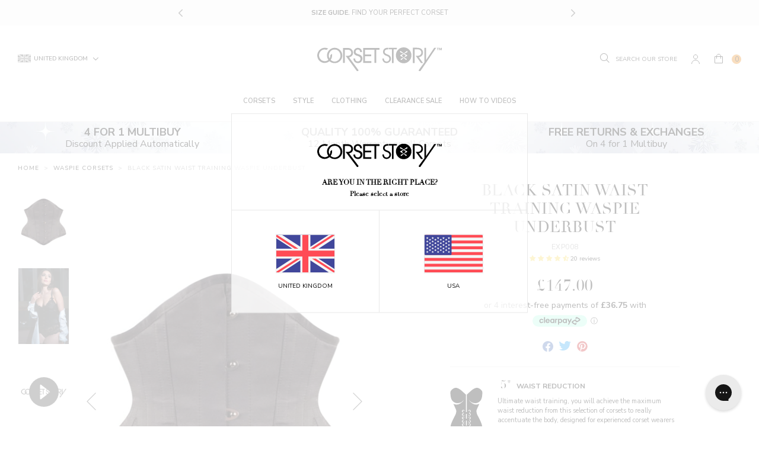

--- FILE ---
content_type: text/html; charset=utf-8
request_url: https://corset-story.co.uk/collections/waspie-corsets/products/black-satin-waist-training-waspie-underbust
body_size: 88663
content:
<!doctype html>
<!--[if IE 9]> <html class="ie9 no-js supports-no-cookies" lang="en"> <![endif]-->
<!--[if (gt IE 9)|!(IE)]><!--> <html class="no-js supports-no-cookies" lang="en"> <!--<![endif]-->
<head>
  <script>

  window.KiwiSizing = window.KiwiSizing === undefined ? {} : window.KiwiSizing;

  KiwiSizing.shop = "corset-story-live.myshopify.com";

  

  

  KiwiSizing.data = {

    collections: "33241989230,33699463278,134141313104,134260162640,33395867758,294671515818,156631203920,33242251374,296366309546,33395900526,134260260944,278237282474",

    tags: "5NOV,bodyshape: fuller-bust,bodyshape: fuller-hips,bodyshape: hourglass,bodyshape: pear,bodyshape: straight,collection: 4-for-1,collection: black-corsets,collection: corset-clothing,collection: corset-shapewear,collection: corsets,collection: expert-waist-training,collection: gothic-clothing,collection: waist-trainer,collection: waspie-corsets,collection: womens-halloween-costumes,color: black,comfort: 9,country_code_of_origin:IN,disguise: 10,google_shopping_material:Satin Polyester,harmonized_system_code:6212300000,kiwi:expert-waist-training-underbust,length: regular length,look: pour-moi-charlie-body-black,look: soiree-lace-black-brief-1,look: soiree-lace-black-high-apex-bra,pattern: cord-lacing,pattern: hip-gores,pattern: steel-busk,preorder: allow,preorder: uksite,ProductBuyXGetXFree: buy-1-get-3-free,ProductBuyXGetXFreeMessage: Mix \u0026 Match Multibuy\u003cbr\u003eBuy [[ promotionTotalAmount ]] For [[ promotionBuyAmount ]],production_grade: 1,production_status: active,range: expert-waist-training,reduction: 5,segment: Victo Core,sku: EXP008,style: gothic,type: waspie corsets,ukOnlyStock,waist: 5\"",

    product: "752028713070",

    vendor: "Corset Story",

    type: "Expert Waist Training",

    title: "Black Satin Waist Training Waspie Underbust",

    images: ["\/\/corset-story.co.uk\/cdn\/shop\/files\/EXP0081.jpg?v=1704293914","\/\/corset-story.co.uk\/cdn\/shop\/products\/EXP008-December-2020-website-1.jpg?v=1704293914","\/\/corset-story.co.uk\/cdn\/shop\/products\/EXP008-December-2020-website-2.jpg?v=1704293914","\/\/corset-story.co.uk\/cdn\/shop\/products\/EXP008-December-2020-website-3.jpg?v=1704293914","\/\/corset-story.co.uk\/cdn\/shop\/products\/EXP008_4.jpg?v=1704293914","\/\/corset-story.co.uk\/cdn\/shop\/products\/EXP008_2.jpg?v=1704293914","\/\/corset-story.co.uk\/cdn\/shop\/products\/EXP008-September-2020-website-4.jpg?v=1704293914","\/\/corset-story.co.uk\/cdn\/shop\/products\/EXP008_A.jpg?v=1704293914","\/\/corset-story.co.uk\/cdn\/shop\/products\/emboridered_dress_3_e19570c0-f3ae-44c7-af7e-de5997934f17.jpg?v=1704293914","\/\/corset-story.co.uk\/cdn\/shop\/products\/EXP008_B.jpg?v=1704293914","\/\/corset-story.co.uk\/cdn\/shop\/products\/EXP008_0.jpg?v=1704293914","\/\/corset-story.co.uk\/cdn\/shop\/products\/EXP008-September-2020-website-3.jpg?v=1704293914","\/\/corset-story.co.uk\/cdn\/shop\/products\/EXP008-September-2020-website-8.jpg?v=1704293914","\/\/corset-story.co.uk\/cdn\/shop\/products\/EXP008-September-2020-website-5.jpg?v=1704293914","\/\/corset-story.co.uk\/cdn\/shop\/products\/EXP008-September-2020-website-2.jpg?v=1704293914","\/\/corset-story.co.uk\/cdn\/shop\/products\/EXP008-September-2020-website-7.jpg?v=1704293914","\/\/corset-story.co.uk\/cdn\/shop\/products\/EXP008-September-2020-website-6.jpg?v=1704293914","\/\/corset-story.co.uk\/cdn\/shop\/products\/EXP008-September-2020-website-1.jpg?v=1704293914"],

    options: [{"name":"Size","position":1,"values":["20\" Corset (Suitable for 23-24\" Natural Waist)","22\" Corset (Suitable for 25-26\" Natural Waist)","24\" Corset (Suitable for 27-28\" Natural Waist)","26\" Corset (Suitable for 29-30\" Natural Waist)","28\" Corset (Suitable for 31-32\" Natural Waist)","30\" Corset (Suitable for 33-34\" Natural Waist)","32\" Corset (Suitable for 35-36\" Natural Waist)","34\" Corset (Suitable for 37-38\" Natural Waist)","36\" Corset (Suitable for 39-40\" Natural Waist)","38\" Corset (Suitable for 41-42\" Natural Waist)","40\" Corset (Suitable for 43-44\" Natural Waist)","42\" Corset (Suitable for 45-46\" Natural Waist)"]}],

    variants: [{"id":8636690595950,"title":"20\" Corset (Suitable for 23-24\" Natural Waist)","option1":"20\" Corset (Suitable for 23-24\" Natural Waist)","option2":null,"option3":null,"sku":"EXP008;20","requires_shipping":true,"taxable":true,"featured_image":null,"available":true,"name":"Black Satin Waist Training Waspie Underbust - 20\" Corset (Suitable for 23-24\" Natural Waist)","public_title":"20\" Corset (Suitable for 23-24\" Natural Waist)","options":["20\" Corset (Suitable for 23-24\" Natural Waist)"],"price":14700,"weight":600,"compare_at_price":null,"inventory_quantity":0,"inventory_management":"shopify","inventory_policy":"continue","barcode":"0602773810703","requires_selling_plan":false,"selling_plan_allocations":[],"quantity_rule":{"min":1,"max":null,"increment":1}},{"id":8636690628718,"title":"22\" Corset (Suitable for 25-26\" Natural Waist)","option1":"22\" Corset (Suitable for 25-26\" Natural Waist)","option2":null,"option3":null,"sku":"EXP008;22","requires_shipping":true,"taxable":true,"featured_image":null,"available":true,"name":"Black Satin Waist Training Waspie Underbust - 22\" Corset (Suitable for 25-26\" Natural Waist)","public_title":"22\" Corset (Suitable for 25-26\" Natural Waist)","options":["22\" Corset (Suitable for 25-26\" Natural Waist)"],"price":14700,"weight":600,"compare_at_price":null,"inventory_quantity":0,"inventory_management":"shopify","inventory_policy":"continue","barcode":"0602773810710","requires_selling_plan":false,"selling_plan_allocations":[],"quantity_rule":{"min":1,"max":null,"increment":1}},{"id":8636690661486,"title":"24\" Corset (Suitable for 27-28\" Natural Waist)","option1":"24\" Corset (Suitable for 27-28\" Natural Waist)","option2":null,"option3":null,"sku":"EXP008;24","requires_shipping":true,"taxable":true,"featured_image":null,"available":true,"name":"Black Satin Waist Training Waspie Underbust - 24\" Corset (Suitable for 27-28\" Natural Waist)","public_title":"24\" Corset (Suitable for 27-28\" Natural Waist)","options":["24\" Corset (Suitable for 27-28\" Natural Waist)"],"price":14700,"weight":600,"compare_at_price":null,"inventory_quantity":0,"inventory_management":"shopify","inventory_policy":"continue","barcode":"0602773810727","requires_selling_plan":false,"selling_plan_allocations":[],"quantity_rule":{"min":1,"max":null,"increment":1}},{"id":8636690694254,"title":"26\" Corset (Suitable for 29-30\" Natural Waist)","option1":"26\" Corset (Suitable for 29-30\" Natural Waist)","option2":null,"option3":null,"sku":"EXP008;26","requires_shipping":true,"taxable":true,"featured_image":null,"available":true,"name":"Black Satin Waist Training Waspie Underbust - 26\" Corset (Suitable for 29-30\" Natural Waist)","public_title":"26\" Corset (Suitable for 29-30\" Natural Waist)","options":["26\" Corset (Suitable for 29-30\" Natural Waist)"],"price":14700,"weight":600,"compare_at_price":null,"inventory_quantity":0,"inventory_management":"shopify","inventory_policy":"continue","barcode":"0602773810734","requires_selling_plan":false,"selling_plan_allocations":[],"quantity_rule":{"min":1,"max":null,"increment":1}},{"id":8636690727022,"title":"28\" Corset (Suitable for 31-32\" Natural Waist)","option1":"28\" Corset (Suitable for 31-32\" Natural Waist)","option2":null,"option3":null,"sku":"EXP008;28","requires_shipping":true,"taxable":true,"featured_image":null,"available":true,"name":"Black Satin Waist Training Waspie Underbust - 28\" Corset (Suitable for 31-32\" Natural Waist)","public_title":"28\" Corset (Suitable for 31-32\" Natural Waist)","options":["28\" Corset (Suitable for 31-32\" Natural Waist)"],"price":14700,"weight":600,"compare_at_price":null,"inventory_quantity":0,"inventory_management":"shopify","inventory_policy":"continue","barcode":"0602773810741","requires_selling_plan":false,"selling_plan_allocations":[],"quantity_rule":{"min":1,"max":null,"increment":1}},{"id":8636690759790,"title":"30\" Corset (Suitable for 33-34\" Natural Waist)","option1":"30\" Corset (Suitable for 33-34\" Natural Waist)","option2":null,"option3":null,"sku":"EXP008;30","requires_shipping":true,"taxable":true,"featured_image":null,"available":true,"name":"Black Satin Waist Training Waspie Underbust - 30\" Corset (Suitable for 33-34\" Natural Waist)","public_title":"30\" Corset (Suitable for 33-34\" Natural Waist)","options":["30\" Corset (Suitable for 33-34\" Natural Waist)"],"price":14700,"weight":600,"compare_at_price":null,"inventory_quantity":0,"inventory_management":"shopify","inventory_policy":"continue","barcode":"0602773810758","requires_selling_plan":false,"selling_plan_allocations":[],"quantity_rule":{"min":1,"max":null,"increment":1}},{"id":8636690792558,"title":"32\" Corset (Suitable for 35-36\" Natural Waist)","option1":"32\" Corset (Suitable for 35-36\" Natural Waist)","option2":null,"option3":null,"sku":"EXP008;32","requires_shipping":true,"taxable":true,"featured_image":null,"available":true,"name":"Black Satin Waist Training Waspie Underbust - 32\" Corset (Suitable for 35-36\" Natural Waist)","public_title":"32\" Corset (Suitable for 35-36\" Natural Waist)","options":["32\" Corset (Suitable for 35-36\" Natural Waist)"],"price":14700,"weight":600,"compare_at_price":null,"inventory_quantity":0,"inventory_management":"shopify","inventory_policy":"continue","barcode":"0602773810765","requires_selling_plan":false,"selling_plan_allocations":[],"quantity_rule":{"min":1,"max":null,"increment":1}},{"id":8636690825326,"title":"34\" Corset (Suitable for 37-38\" Natural Waist)","option1":"34\" Corset (Suitable for 37-38\" Natural Waist)","option2":null,"option3":null,"sku":"EXP008;34","requires_shipping":true,"taxable":true,"featured_image":null,"available":true,"name":"Black Satin Waist Training Waspie Underbust - 34\" Corset (Suitable for 37-38\" Natural Waist)","public_title":"34\" Corset (Suitable for 37-38\" Natural Waist)","options":["34\" Corset (Suitable for 37-38\" Natural Waist)"],"price":14700,"weight":600,"compare_at_price":null,"inventory_quantity":0,"inventory_management":"shopify","inventory_policy":"continue","barcode":"0602773810772","requires_selling_plan":false,"selling_plan_allocations":[],"quantity_rule":{"min":1,"max":null,"increment":1}},{"id":8636690858094,"title":"36\" Corset (Suitable for 39-40\" Natural Waist)","option1":"36\" Corset (Suitable for 39-40\" Natural Waist)","option2":null,"option3":null,"sku":"EXP008;36","requires_shipping":true,"taxable":true,"featured_image":null,"available":true,"name":"Black Satin Waist Training Waspie Underbust - 36\" Corset (Suitable for 39-40\" Natural Waist)","public_title":"36\" Corset (Suitable for 39-40\" Natural Waist)","options":["36\" Corset (Suitable for 39-40\" Natural Waist)"],"price":14700,"weight":600,"compare_at_price":null,"inventory_quantity":2,"inventory_management":"shopify","inventory_policy":"continue","barcode":"0602773810789","requires_selling_plan":false,"selling_plan_allocations":[],"quantity_rule":{"min":1,"max":null,"increment":1}},{"id":8636690890862,"title":"38\" Corset (Suitable for 41-42\" Natural Waist)","option1":"38\" Corset (Suitable for 41-42\" Natural Waist)","option2":null,"option3":null,"sku":"EXP008;38","requires_shipping":true,"taxable":true,"featured_image":null,"available":true,"name":"Black Satin Waist Training Waspie Underbust - 38\" Corset (Suitable for 41-42\" Natural Waist)","public_title":"38\" Corset (Suitable for 41-42\" Natural Waist)","options":["38\" Corset (Suitable for 41-42\" Natural Waist)"],"price":14700,"weight":600,"compare_at_price":null,"inventory_quantity":3,"inventory_management":"shopify","inventory_policy":"continue","barcode":"0602773810796","requires_selling_plan":false,"selling_plan_allocations":[],"quantity_rule":{"min":1,"max":null,"increment":1}},{"id":45781314470058,"title":"40\" Corset (Suitable for 43-44\" Natural Waist)","option1":"40\" Corset (Suitable for 43-44\" Natural Waist)","option2":null,"option3":null,"sku":"EXP008;40","requires_shipping":true,"taxable":true,"featured_image":null,"available":true,"name":"Black Satin Waist Training Waspie Underbust - 40\" Corset (Suitable for 43-44\" Natural Waist)","public_title":"40\" Corset (Suitable for 43-44\" Natural Waist)","options":["40\" Corset (Suitable for 43-44\" Natural Waist)"],"price":14700,"weight":600,"compare_at_price":null,"inventory_quantity":0,"inventory_management":"shopify","inventory_policy":"continue","barcode":"0734598067755","requires_selling_plan":false,"selling_plan_allocations":[],"quantity_rule":{"min":1,"max":null,"increment":1}},{"id":45781315715242,"title":"42\" Corset (Suitable for 45-46\" Natural Waist)","option1":"42\" Corset (Suitable for 45-46\" Natural Waist)","option2":null,"option3":null,"sku":"EXP008;42","requires_shipping":true,"taxable":true,"featured_image":null,"available":true,"name":"Black Satin Waist Training Waspie Underbust - 42\" Corset (Suitable for 45-46\" Natural Waist)","public_title":"42\" Corset (Suitable for 45-46\" Natural Waist)","options":["42\" Corset (Suitable for 45-46\" Natural Waist)"],"price":14700,"weight":600,"compare_at_price":null,"inventory_quantity":0,"inventory_management":"shopify","inventory_policy":"continue","barcode":"0734598067762","requires_selling_plan":false,"selling_plan_allocations":[],"quantity_rule":{"min":1,"max":null,"increment":1}}],

  };

  

</script>

<style>
  .ks-calculator-container {
    flex: 1;
  }

  #KiwiSizingChart .ks-chart-container.ks-container-with-modal .ks-chart-modal-link {
    font-size: 11px;
    font-weight: 400 !important;
  }

  .ks-chart-float-button.ks-chart-float-bottom-right-horizontal {
    display: none;
  }

  #KiwiSizingChart > span {
    flex: 1;
    align-items: center;
    display: flex;
  }

  #KiwiSizingChart .ks-chart-container.ks-container-with-modal {
    text-align: right;
    flex: 0;
    order: 2;
  }

  #KiwiSizingChart {
    display: flex;
    font-size: 1.4rem;
    text-transform: uppercase;
    font-weight: 800;
  }

  #KiwiSizingChart .ks-chart-modal-link.with-icon .kiwi-svg {
    width: 30px !important;
    height: 10px !important;
    left: -15px;
    top: 5px;
  }
</style>


  <meta charset="utf-8">
  <meta http-equiv="X-UA-Compatible" content="IE=edge">
  <meta name="viewport" content="width=device-width,initial-scale=1,user-scalable=no">
  <meta name="theme-color" content="">
  <link  rel="canonical" href="https://corset-story.co.uk/products/black-satin-waist-training-waspie-underbust"><link  rel="shortcut icon" href="//corset-story.co.uk/cdn/shop/files/favicon_32_x_32_32x32.png?v=1677749023" type="image/png">
<meta property="og:site_name" content="Corset Story UK">
<meta property="og:url" content="https://corset-story.co.uk/products/black-satin-waist-training-waspie-underbust">
<meta property="og:title" content="Black Satin Waist Training Waspie Underbust">
<meta property="og:type" content="product">
<meta property="og:description" content="This is an outstanding black satin waspie underbust corset from our elite range of Expert Waist Training corsets. The waspie in nature is shorter at the sides so extremely comfortable and the least restrictive in movement. Marvel at your new waistline. It offers a potential 5&quot; reduction off the waist and can be worn un"><meta property="og:price:amount" content="147.00">
  <meta property="og:price:currency" content="GBP"><meta property="og:image" content="http://corset-story.co.uk/cdn/shop/files/EXP0081_1024x1024.jpg?v=1704293914"><meta property="og:image" content="http://corset-story.co.uk/cdn/shop/products/EXP008-December-2020-website-1_1024x1024.jpg?v=1704293914"><meta property="og:image" content="http://corset-story.co.uk/cdn/shop/products/EXP008-December-2020-website-2_1024x1024.jpg?v=1704293914">
<meta property="og:image:secure_url" content="https://corset-story.co.uk/cdn/shop/files/EXP0081_1024x1024.jpg?v=1704293914"><meta property="og:image:secure_url" content="https://corset-story.co.uk/cdn/shop/products/EXP008-December-2020-website-1_1024x1024.jpg?v=1704293914"><meta property="og:image:secure_url" content="https://corset-story.co.uk/cdn/shop/products/EXP008-December-2020-website-2_1024x1024.jpg?v=1704293914">

<meta name="twitter:site" content="@corsetstoryltd">
<meta name="twitter:card" content="summary_large_image">
<meta name="twitter:title" content="Black Satin Waist Training Waspie Underbust">
<meta name="twitter:description" content="This is an outstanding black satin waspie underbust corset from our elite range of Expert Waist Training corsets. The waspie in nature is shorter at the sides so extremely comfortable and the least restrictive in movement. Marvel at your new waistline. It offers a potential 5&quot; reduction off the waist and can be worn un">

  <!-- font adobe garamond pro-->
  <link rel="stylesheet" href="https://use.typekit.net/sdf4yjf.css">
  <link rel="stylesheet" href="https://use.typekit.net/qbj6hmy.css">
  <link  href="https://fonts.googleapis.com/css?family=Nunito+Sans:400,600,700" rel="stylesheet">

  <link href="//corset-story.co.uk/cdn/shop/t/190/assets/theme.scss.css?v=125851527123373300921765205078" rel="stylesheet" type="text/css" media="all" />

  <script>
    document.documentElement.className = document.documentElement.className.replace('no-js', 'js');

    window.theme = {
      strings: {
        addToCart: "Add to Bag",
        addToMultipleCart: "Buy the Look",
        soldOut: "Sold Out",
        unavailable: "Unavailable",
        back_in_stock: "Email me when available",
        backOrder: "Translation missing: en.products.product.back_order",
        cartBtnColor: "#e67a01",
        cartBtnSoldOutColor: "#808080",
        cartBtnBackOrderColor: "#000000"
      },
      disabled_modules: {
        'back_in_stock': false
      },
      moneyFormat: "£{{amount}}"
    };
    var currencyData = {
      format: "money_with_currency_format",
      shopCurrency: 'GBP',
      moneyWithCurrencyFormat: "£{{amount}} GBP",
      moneyFormat: "£{{amount}}",
      defaultCurrency: 'GBP'
    }
  </script><!--[if (gt IE 9)|!(IE)]><!--><script src="//js.maxmind.com/js/apis/geoip2/v2.1/geoip2.js" defer="defer"></script><!--<![endif]-->
    <!--[if lte IE 9]><script src="//js.maxmind.com/js/apis/geoip2/v2.1/geoip2.js"></script><![endif]--><!--[if (gt IE 9)|!(IE)]><!--><script src="//corset-story.co.uk/cdn/shop/t/190/assets/jquery-3.3.1.min.js?v=61395414644828968241711040543"></script><!--<![endif]-->
  <!--[if lt IE 9]><script src="//corset-story.co.uk/cdn/shop/t/190/assets/jquery-3.3.1.min.js?v=61395414644828968241711040543"></script><![endif]-->

  <!--[if (gt IE 9)|!(IE)]><!--><script src="//corset-story.co.uk/cdn/shop/t/190/assets/vendor.js?v=126598611627589417541711040543" defer="defer"></script><!--<![endif]-->
  <!--[if lt IE 9]><script src="//corset-story.co.uk/cdn/shop/t/190/assets/vendor.js?v=126598611627589417541711040543"></script><![endif]-->

  <!--[if (gt IE 9)|!(IE)]><!--><script src="//corset-story.co.uk/cdn/shop/t/190/assets/theme.js?v=112854593110455881061716447279" defer="defer"></script><!--<![endif]-->
  <!--[if lt IE 9]><script src="//corset-story.co.uk/cdn/shop/t/190/assets/theme.js?v=112854593110455881061716447279"></script><![endif]--><script>(function(w,d,t,r,u){var f,n,i;w[u]=w[u]||[],f=function(){var o={ti:"4018262"};o.q=w[u],w[u]=new UET(o),w[u].push("pageLoad")},n=d.createElement(t),n.src=r,n.async=1,n.onload=n.onreadystatechange=function(){var s=this.readyState;s&&s!=="loaded"&&s!=="complete"||(f(),n.onload=n.onreadystatechange=null)},i=d.getElementsByTagName(t)[0],i.parentNode.insertBefore(n,i)})(window,document,"script","//bat.bing.com/bat.js","uetq");</script><!-- Twitter conversion tracking base code -->
<script>
!function(e,t,n,s,u,a){e.twq||(s=e.twq=function(){s.exe?s.exe.apply(s,arguments):s.queue.push(arguments);
},s.version='1.1',s.queue=[],u=t.createElement(n),u.async=!0,u.src='https://static.ads-twitter.com/uwt.js',
a=t.getElementsByTagName(n)[0],a.parentNode.insertBefore(u,a))}(window,document,'script');
twq('config','odnzl');
</script>
<!-- End Twitter conversion tracking base code -->
<link rel="alternate" hreflang="en-us" href="https://corset-story.com/collections/waspie-corsets/products/black-satin-waist-training-waspie-underbust">
<link rel="alternate" hreflang="en-ca" href="https://corset-story-ca.com/collections/waspie-corsets/products/black-satin-waist-training-waspie-underbust">
<link rel="alternate" hreflang="en-gb" href="https://corset-story.co.uk/collections/waspie-corsets/products/black-satin-waist-training-waspie-underbust">
<link rel="alternate" hreflang="en-au" href="https://corsetstory.com.au/collections/waspie-corsets/products/black-satin-waist-training-waspie-underbust">
<link rel="alternate" hreflang="en" href="https://corset-story.com/collections/waspie-corsets/products/black-satin-waist-training-waspie-underbust">
<link rel="alternate" hreflang="it-it" href="https://corset-story.it/collections/waspie-corsets/products/black-satin-waist-training-waspie-underbust">
<link rel="alternate" hreflang="it" href="https://corset-story.it/collections/waspie-corsets/products/black-satin-waist-training-waspie-underbust">
<link rel="alternate" hreflang="de-de" href="https://corset-story.de/collections/waspie-corsets/products/black-satin-waist-training-waspie-underbust">
<link rel="alternate" hreflang="de-at" href="https://corset-story.de/collections/waspie-corsets/products/black-satin-waist-training-waspie-underbust">
<link rel="alternate" hreflang="de-ch" href="https://corset-story.de/collections/waspie-corsets/products/black-satin-waist-training-waspie-underbust">
<link rel="alternate" hreflang="de" href="https://corset-story.de/collections/waspie-corsets/products/black-satin-waist-training-waspie-underbust">
<link rel="alternate" hreflang="fr-fr" href="https://corset-story.fr/collections/waspie-corsets/products/black-satin-waist-training-waspie-underbust">
<link rel="alternate" hreflang="fr-be" href="https://corset-story.fr/collections/waspie-corsets/products/black-satin-waist-training-waspie-underbust">
<link rel="alternate" hreflang="fr-ch" href="https://corset-story.fr/collections/waspie-corsets/products/black-satin-waist-training-waspie-underbust">
<link rel="alternate" hreflang="fr" href="https://corset-story.fr/collections/waspie-corsets/products/black-satin-waist-training-waspie-underbust">
<link rel="alternate" hreflang="es-mx" href="https://corset-story.mx/collections/waspie-corsets/products/black-satin-waist-training-waspie-underbust">
<link rel="alternate" hreflang="es-co" href="https://corset-story.mx/collections/waspie-corsets/products/black-satin-waist-training-waspie-underbust">
<link rel="alternate" hreflang="es-br" href="https://corset-story.mx/collections/waspie-corsets/products/black-satin-waist-training-waspie-underbust">
<!--uk-->

<link rel="alternate" hreflang="en-FI" href="https://corset-story-fi.com/collections/waspie-corsets/products/black-satin-waist-training-waspie-underbust">
<link rel="alternate" hreflang="fi-FI" href="https://corset-story-fi.com/collections/waspie-corsets/products/black-satin-waist-training-waspie-underbust">
<link rel="alternate" hreflang="en-ES" href="https://corset-story.es/collections/waspie-corsets/products/black-satin-waist-training-waspie-underbust">
<link rel="alternate" hreflang="es-ES" href="https://corset-story.es/collections/waspie-corsets/products/black-satin-waist-training-waspie-underbust">
<link rel="alternate" hreflang="en-BE" href="https://corset-story.eu/collections/waspie-corsets/products/black-satin-waist-training-waspie-underbust">
<link rel="alternate" hreflang="en-CH" href="https://corset-story.eu/collections/waspie-corsets/products/black-satin-waist-training-waspie-underbust">
<link rel="alternate" hreflang="en-DK" href="https://corset-story.eu/collections/waspie-corsets/products/black-satin-waist-training-waspie-underbust">
<link rel="alternate" hreflang="en-NO" href="https://corset-story.eu/collections/waspie-corsets/products/black-satin-waist-training-waspie-underbust">
<link rel="alternate" hreflang="en-SE" href="https://corset-story.eu/collections/waspie-corsets/products/black-satin-waist-training-waspie-underbust">
<link rel="alternate" hreflang="en-CY" href="https://corset-story.eu/collections/waspie-corsets/products/black-satin-waist-training-waspie-underbust">
<link rel="alternate" hreflang="en-LU" href="https://corset-story.eu/collections/waspie-corsets/products/black-satin-waist-training-waspie-underbust">
<link rel="alternate" hreflang="en-MT" href="https://corset-story.eu/collections/waspie-corsets/products/black-satin-waist-training-waspie-underbust">
<link rel="alternate" hreflang="en-RO" href="https://corset-story.eu/collections/waspie-corsets/products/black-satin-waist-training-waspie-underbust">
<link rel="alternate" hreflang="en-AT" href="https://corset-story.eu/collections/waspie-corsets/products/black-satin-waist-training-waspie-underbust">
<link rel="alternate" hreflang="en-BG" href="https://corset-story.eu/collections/waspie-corsets/products/black-satin-waist-training-waspie-underbust">
<link rel="alternate" hreflang="en-EE" href="https://corset-story.eu/collections/waspie-corsets/products/black-satin-waist-training-waspie-underbust">
<link rel="alternate" hreflang="en-FR" href="https://corset-story.eu/collections/waspie-corsets/products/black-satin-waist-training-waspie-underbust">
<link rel="alternate" hreflang="en-CZ" href="https://corset-story.eu/collections/waspie-corsets/products/black-satin-waist-training-waspie-underbust">
<link rel="alternate" hreflang="en-LT" href="https://corset-story.eu/collections/waspie-corsets/products/black-satin-waist-training-waspie-underbust">
<link rel="alternate" hreflang="en-LV" href="https://corset-story.eu/collections/waspie-corsets/products/black-satin-waist-training-waspie-underbust">
<link rel="alternate" hreflang="en-IT" href="https://corset-story.eu/collections/waspie-corsets/products/black-satin-waist-training-waspie-underbust">
<link rel="alternate" hreflang="en-SI" href="https://corset-story.eu/collections/waspie-corsets/products/black-satin-waist-training-waspie-underbust">
<link rel="alternate" hreflang="en-PL" href="https://corset-story.eu/collections/waspie-corsets/products/black-satin-waist-training-waspie-underbust">
<link rel="alternate" hreflang="en-PT" href="https://corset-story.eu/collections/waspie-corsets/products/black-satin-waist-training-waspie-underbust">
<link rel="alternate" hreflang="en-GR" href="https://corset-story.eu/collections/waspie-corsets/products/black-satin-waist-training-waspie-underbust">
<link rel="alternate" hreflang="en-HR" href="https://corset-story.eu/collections/waspie-corsets/products/black-satin-waist-training-waspie-underbust">
<link rel="alternate" hreflang="en-HU" href="https://corset-story.eu/collections/waspie-corsets/products/black-satin-waist-training-waspie-underbust">
<link rel="alternate" hreflang="en-SK" href="https://corset-story.eu/collections/waspie-corsets/products/black-satin-waist-training-waspie-underbust">
<link rel="alternate" hreflang="en-DE" href="https://corset-story.eu/collections/waspie-corsets/products/black-satin-waist-training-waspie-underbust">
<link rel="alternate" hreflang="en-IE" href="https://corset-story.ie/collections/waspie-corsets/products/black-satin-waist-training-waspie-underbust">
<link rel="alternate" hreflang="en-NL" href="https://corset-story.nl/collections/waspie-corsets/products/black-satin-waist-training-waspie-underbust">
<link rel="alternate" hreflang="nl-NL" href="https://corset-story.nl/collections/waspie-corsets/products/black-satin-waist-training-waspie-underbust">
<link rel="alternate" href="https://corset-story.nl/collections/waspie-corsets/products/black-satin-waist-training-waspie-underbust" hreflang="x-default">
<script>window.performance && window.performance.mark && window.performance.mark('shopify.content_for_header.start');</script><meta id="shopify-digital-wallet" name="shopify-digital-wallet" content="/24828922/digital_wallets/dialog">
<meta name="shopify-checkout-api-token" content="0bac21779d2f7fb2644c78a41078309e">
<meta id="in-context-paypal-metadata" data-shop-id="24828922" data-venmo-supported="false" data-environment="production" data-locale="en_US" data-paypal-v4="true" data-currency="GBP">
<link rel="alternate" type="application/json+oembed" href="https://corset-story.co.uk/products/black-satin-waist-training-waspie-underbust.oembed">
<script async="async" src="/checkouts/internal/preloads.js?locale=en-GB"></script>
<link rel="preconnect" href="https://shop.app" crossorigin="anonymous">
<script async="async" src="https://shop.app/checkouts/internal/preloads.js?locale=en-GB&shop_id=24828922" crossorigin="anonymous"></script>
<script id="apple-pay-shop-capabilities" type="application/json">{"shopId":24828922,"countryCode":"GB","currencyCode":"GBP","merchantCapabilities":["supports3DS"],"merchantId":"gid:\/\/shopify\/Shop\/24828922","merchantName":"Corset Story UK","requiredBillingContactFields":["postalAddress","email","phone"],"requiredShippingContactFields":["postalAddress","email","phone"],"shippingType":"shipping","supportedNetworks":["visa","maestro","masterCard","amex","discover","elo"],"total":{"type":"pending","label":"Corset Story UK","amount":"1.00"},"shopifyPaymentsEnabled":true,"supportsSubscriptions":true}</script>
<script id="shopify-features" type="application/json">{"accessToken":"0bac21779d2f7fb2644c78a41078309e","betas":["rich-media-storefront-analytics"],"domain":"corset-story.co.uk","predictiveSearch":true,"shopId":24828922,"locale":"en"}</script>
<script>var Shopify = Shopify || {};
Shopify.shop = "corset-story-live.myshopify.com";
Shopify.locale = "en";
Shopify.currency = {"active":"GBP","rate":"1.0"};
Shopify.country = "GB";
Shopify.theme = {"name":"v1.53 - Mexico","id":133741478058,"schema_name":"Slate","schema_version":"0.11.0","theme_store_id":null,"role":"main"};
Shopify.theme.handle = "null";
Shopify.theme.style = {"id":null,"handle":null};
Shopify.cdnHost = "corset-story.co.uk/cdn";
Shopify.routes = Shopify.routes || {};
Shopify.routes.root = "/";</script>
<script type="module">!function(o){(o.Shopify=o.Shopify||{}).modules=!0}(window);</script>
<script>!function(o){function n(){var o=[];function n(){o.push(Array.prototype.slice.apply(arguments))}return n.q=o,n}var t=o.Shopify=o.Shopify||{};t.loadFeatures=n(),t.autoloadFeatures=n()}(window);</script>
<script>
  window.ShopifyPay = window.ShopifyPay || {};
  window.ShopifyPay.apiHost = "shop.app\/pay";
  window.ShopifyPay.redirectState = null;
</script>
<script id="shop-js-analytics" type="application/json">{"pageType":"product"}</script>
<script defer="defer" async type="module" src="//corset-story.co.uk/cdn/shopifycloud/shop-js/modules/v2/client.init-shop-cart-sync_BT-GjEfc.en.esm.js"></script>
<script defer="defer" async type="module" src="//corset-story.co.uk/cdn/shopifycloud/shop-js/modules/v2/chunk.common_D58fp_Oc.esm.js"></script>
<script defer="defer" async type="module" src="//corset-story.co.uk/cdn/shopifycloud/shop-js/modules/v2/chunk.modal_xMitdFEc.esm.js"></script>
<script type="module">
  await import("//corset-story.co.uk/cdn/shopifycloud/shop-js/modules/v2/client.init-shop-cart-sync_BT-GjEfc.en.esm.js");
await import("//corset-story.co.uk/cdn/shopifycloud/shop-js/modules/v2/chunk.common_D58fp_Oc.esm.js");
await import("//corset-story.co.uk/cdn/shopifycloud/shop-js/modules/v2/chunk.modal_xMitdFEc.esm.js");

  window.Shopify.SignInWithShop?.initShopCartSync?.({"fedCMEnabled":true,"windoidEnabled":true});

</script>
<script>
  window.Shopify = window.Shopify || {};
  if (!window.Shopify.featureAssets) window.Shopify.featureAssets = {};
  window.Shopify.featureAssets['shop-js'] = {"shop-cart-sync":["modules/v2/client.shop-cart-sync_DZOKe7Ll.en.esm.js","modules/v2/chunk.common_D58fp_Oc.esm.js","modules/v2/chunk.modal_xMitdFEc.esm.js"],"init-fed-cm":["modules/v2/client.init-fed-cm_B6oLuCjv.en.esm.js","modules/v2/chunk.common_D58fp_Oc.esm.js","modules/v2/chunk.modal_xMitdFEc.esm.js"],"shop-cash-offers":["modules/v2/client.shop-cash-offers_D2sdYoxE.en.esm.js","modules/v2/chunk.common_D58fp_Oc.esm.js","modules/v2/chunk.modal_xMitdFEc.esm.js"],"shop-login-button":["modules/v2/client.shop-login-button_QeVjl5Y3.en.esm.js","modules/v2/chunk.common_D58fp_Oc.esm.js","modules/v2/chunk.modal_xMitdFEc.esm.js"],"pay-button":["modules/v2/client.pay-button_DXTOsIq6.en.esm.js","modules/v2/chunk.common_D58fp_Oc.esm.js","modules/v2/chunk.modal_xMitdFEc.esm.js"],"shop-button":["modules/v2/client.shop-button_DQZHx9pm.en.esm.js","modules/v2/chunk.common_D58fp_Oc.esm.js","modules/v2/chunk.modal_xMitdFEc.esm.js"],"avatar":["modules/v2/client.avatar_BTnouDA3.en.esm.js"],"init-windoid":["modules/v2/client.init-windoid_CR1B-cfM.en.esm.js","modules/v2/chunk.common_D58fp_Oc.esm.js","modules/v2/chunk.modal_xMitdFEc.esm.js"],"init-shop-for-new-customer-accounts":["modules/v2/client.init-shop-for-new-customer-accounts_C_vY_xzh.en.esm.js","modules/v2/client.shop-login-button_QeVjl5Y3.en.esm.js","modules/v2/chunk.common_D58fp_Oc.esm.js","modules/v2/chunk.modal_xMitdFEc.esm.js"],"init-shop-email-lookup-coordinator":["modules/v2/client.init-shop-email-lookup-coordinator_BI7n9ZSv.en.esm.js","modules/v2/chunk.common_D58fp_Oc.esm.js","modules/v2/chunk.modal_xMitdFEc.esm.js"],"init-shop-cart-sync":["modules/v2/client.init-shop-cart-sync_BT-GjEfc.en.esm.js","modules/v2/chunk.common_D58fp_Oc.esm.js","modules/v2/chunk.modal_xMitdFEc.esm.js"],"shop-toast-manager":["modules/v2/client.shop-toast-manager_DiYdP3xc.en.esm.js","modules/v2/chunk.common_D58fp_Oc.esm.js","modules/v2/chunk.modal_xMitdFEc.esm.js"],"init-customer-accounts":["modules/v2/client.init-customer-accounts_D9ZNqS-Q.en.esm.js","modules/v2/client.shop-login-button_QeVjl5Y3.en.esm.js","modules/v2/chunk.common_D58fp_Oc.esm.js","modules/v2/chunk.modal_xMitdFEc.esm.js"],"init-customer-accounts-sign-up":["modules/v2/client.init-customer-accounts-sign-up_iGw4briv.en.esm.js","modules/v2/client.shop-login-button_QeVjl5Y3.en.esm.js","modules/v2/chunk.common_D58fp_Oc.esm.js","modules/v2/chunk.modal_xMitdFEc.esm.js"],"shop-follow-button":["modules/v2/client.shop-follow-button_CqMgW2wH.en.esm.js","modules/v2/chunk.common_D58fp_Oc.esm.js","modules/v2/chunk.modal_xMitdFEc.esm.js"],"checkout-modal":["modules/v2/client.checkout-modal_xHeaAweL.en.esm.js","modules/v2/chunk.common_D58fp_Oc.esm.js","modules/v2/chunk.modal_xMitdFEc.esm.js"],"shop-login":["modules/v2/client.shop-login_D91U-Q7h.en.esm.js","modules/v2/chunk.common_D58fp_Oc.esm.js","modules/v2/chunk.modal_xMitdFEc.esm.js"],"lead-capture":["modules/v2/client.lead-capture_BJmE1dJe.en.esm.js","modules/v2/chunk.common_D58fp_Oc.esm.js","modules/v2/chunk.modal_xMitdFEc.esm.js"],"payment-terms":["modules/v2/client.payment-terms_Ci9AEqFq.en.esm.js","modules/v2/chunk.common_D58fp_Oc.esm.js","modules/v2/chunk.modal_xMitdFEc.esm.js"]};
</script>
<script>(function() {
  var isLoaded = false;
  function asyncLoad() {
    if (isLoaded) return;
    isLoaded = true;
    var urls = ["https:\/\/app.kiwisizing.com\/web\/js\/dist\/kiwiSizing\/plugin\/SizingPlugin.prod.js?v=330\u0026shop=corset-story-live.myshopify.com","\/\/cdn.shopify.com\/proxy\/291ae52ab8ddc003ca57c6e179bcef1b3a10a72c223de7c91d9105e158fe4acc\/shopify-script-tags.s3.eu-west-1.amazonaws.com\/smartseo\/instantpage.js?shop=corset-story-live.myshopify.com\u0026sp-cache-control=cHVibGljLCBtYXgtYWdlPTkwMA","https:\/\/config.gorgias.chat\/bundle-loader\/01GYCC2WDM6BYBP1Q43FZR067Z?source=shopify1click\u0026shop=corset-story-live.myshopify.com","https:\/\/s3.eu-west-1.amazonaws.com\/production-klarna-il-shopify-osm\/84c9468a2e1aafc641b4723205420a0a3bd2986a\/corset-story-live.myshopify.com-1711056484257.js?shop=corset-story-live.myshopify.com","https:\/\/cdn.9gtb.com\/loader.js?g_cvt_id=2d27ae66-ac71-42c4-b945-c8a90a3e329c\u0026shop=corset-story-live.myshopify.com"];
    for (var i = 0; i < urls.length; i++) {
      var s = document.createElement('script');
      s.type = 'text/javascript';
      s.async = true;
      s.src = urls[i];
      var x = document.getElementsByTagName('script')[0];
      x.parentNode.insertBefore(s, x);
    }
  };
  if(window.attachEvent) {
    window.attachEvent('onload', asyncLoad);
  } else {
    window.addEventListener('load', asyncLoad, false);
  }
})();</script>
<script id="__st">var __st={"a":24828922,"offset":0,"reqid":"46184be6-6054-49e7-873d-3bba93ad8d74-1769455629","pageurl":"corset-story.co.uk\/collections\/waspie-corsets\/products\/black-satin-waist-training-waspie-underbust","u":"5287b2495ef2","p":"product","rtyp":"product","rid":752028713070};</script>
<script>window.ShopifyPaypalV4VisibilityTracking = true;</script>
<script id="captcha-bootstrap">!function(){'use strict';const t='contact',e='account',n='new_comment',o=[[t,t],['blogs',n],['comments',n],[t,'customer']],c=[[e,'customer_login'],[e,'guest_login'],[e,'recover_customer_password'],[e,'create_customer']],r=t=>t.map((([t,e])=>`form[action*='/${t}']:not([data-nocaptcha='true']) input[name='form_type'][value='${e}']`)).join(','),a=t=>()=>t?[...document.querySelectorAll(t)].map((t=>t.form)):[];function s(){const t=[...o],e=r(t);return a(e)}const i='password',u='form_key',d=['recaptcha-v3-token','g-recaptcha-response','h-captcha-response',i],f=()=>{try{return window.sessionStorage}catch{return}},m='__shopify_v',_=t=>t.elements[u];function p(t,e,n=!1){try{const o=window.sessionStorage,c=JSON.parse(o.getItem(e)),{data:r}=function(t){const{data:e,action:n}=t;return t[m]||n?{data:e,action:n}:{data:t,action:n}}(c);for(const[e,n]of Object.entries(r))t.elements[e]&&(t.elements[e].value=n);n&&o.removeItem(e)}catch(o){console.error('form repopulation failed',{error:o})}}const l='form_type',E='cptcha';function T(t){t.dataset[E]=!0}const w=window,h=w.document,L='Shopify',v='ce_forms',y='captcha';let A=!1;((t,e)=>{const n=(g='f06e6c50-85a8-45c8-87d0-21a2b65856fe',I='https://cdn.shopify.com/shopifycloud/storefront-forms-hcaptcha/ce_storefront_forms_captcha_hcaptcha.v1.5.2.iife.js',D={infoText:'Protected by hCaptcha',privacyText:'Privacy',termsText:'Terms'},(t,e,n)=>{const o=w[L][v],c=o.bindForm;if(c)return c(t,g,e,D).then(n);var r;o.q.push([[t,g,e,D],n]),r=I,A||(h.body.append(Object.assign(h.createElement('script'),{id:'captcha-provider',async:!0,src:r})),A=!0)});var g,I,D;w[L]=w[L]||{},w[L][v]=w[L][v]||{},w[L][v].q=[],w[L][y]=w[L][y]||{},w[L][y].protect=function(t,e){n(t,void 0,e),T(t)},Object.freeze(w[L][y]),function(t,e,n,w,h,L){const[v,y,A,g]=function(t,e,n){const i=e?o:[],u=t?c:[],d=[...i,...u],f=r(d),m=r(i),_=r(d.filter((([t,e])=>n.includes(e))));return[a(f),a(m),a(_),s()]}(w,h,L),I=t=>{const e=t.target;return e instanceof HTMLFormElement?e:e&&e.form},D=t=>v().includes(t);t.addEventListener('submit',(t=>{const e=I(t);if(!e)return;const n=D(e)&&!e.dataset.hcaptchaBound&&!e.dataset.recaptchaBound,o=_(e),c=g().includes(e)&&(!o||!o.value);(n||c)&&t.preventDefault(),c&&!n&&(function(t){try{if(!f())return;!function(t){const e=f();if(!e)return;const n=_(t);if(!n)return;const o=n.value;o&&e.removeItem(o)}(t);const e=Array.from(Array(32),(()=>Math.random().toString(36)[2])).join('');!function(t,e){_(t)||t.append(Object.assign(document.createElement('input'),{type:'hidden',name:u})),t.elements[u].value=e}(t,e),function(t,e){const n=f();if(!n)return;const o=[...t.querySelectorAll(`input[type='${i}']`)].map((({name:t})=>t)),c=[...d,...o],r={};for(const[a,s]of new FormData(t).entries())c.includes(a)||(r[a]=s);n.setItem(e,JSON.stringify({[m]:1,action:t.action,data:r}))}(t,e)}catch(e){console.error('failed to persist form',e)}}(e),e.submit())}));const S=(t,e)=>{t&&!t.dataset[E]&&(n(t,e.some((e=>e===t))),T(t))};for(const o of['focusin','change'])t.addEventListener(o,(t=>{const e=I(t);D(e)&&S(e,y())}));const B=e.get('form_key'),M=e.get(l),P=B&&M;t.addEventListener('DOMContentLoaded',(()=>{const t=y();if(P)for(const e of t)e.elements[l].value===M&&p(e,B);[...new Set([...A(),...v().filter((t=>'true'===t.dataset.shopifyCaptcha))])].forEach((e=>S(e,t)))}))}(h,new URLSearchParams(w.location.search),n,t,e,['guest_login'])})(!0,!0)}();</script>
<script integrity="sha256-4kQ18oKyAcykRKYeNunJcIwy7WH5gtpwJnB7kiuLZ1E=" data-source-attribution="shopify.loadfeatures" defer="defer" src="//corset-story.co.uk/cdn/shopifycloud/storefront/assets/storefront/load_feature-a0a9edcb.js" crossorigin="anonymous"></script>
<script crossorigin="anonymous" defer="defer" src="//corset-story.co.uk/cdn/shopifycloud/storefront/assets/shopify_pay/storefront-65b4c6d7.js?v=20250812"></script>
<script data-source-attribution="shopify.dynamic_checkout.dynamic.init">var Shopify=Shopify||{};Shopify.PaymentButton=Shopify.PaymentButton||{isStorefrontPortableWallets:!0,init:function(){window.Shopify.PaymentButton.init=function(){};var t=document.createElement("script");t.src="https://corset-story.co.uk/cdn/shopifycloud/portable-wallets/latest/portable-wallets.en.js",t.type="module",document.head.appendChild(t)}};
</script>
<script data-source-attribution="shopify.dynamic_checkout.buyer_consent">
  function portableWalletsHideBuyerConsent(e){var t=document.getElementById("shopify-buyer-consent"),n=document.getElementById("shopify-subscription-policy-button");t&&n&&(t.classList.add("hidden"),t.setAttribute("aria-hidden","true"),n.removeEventListener("click",e))}function portableWalletsShowBuyerConsent(e){var t=document.getElementById("shopify-buyer-consent"),n=document.getElementById("shopify-subscription-policy-button");t&&n&&(t.classList.remove("hidden"),t.removeAttribute("aria-hidden"),n.addEventListener("click",e))}window.Shopify?.PaymentButton&&(window.Shopify.PaymentButton.hideBuyerConsent=portableWalletsHideBuyerConsent,window.Shopify.PaymentButton.showBuyerConsent=portableWalletsShowBuyerConsent);
</script>
<script data-source-attribution="shopify.dynamic_checkout.cart.bootstrap">document.addEventListener("DOMContentLoaded",(function(){function t(){return document.querySelector("shopify-accelerated-checkout-cart, shopify-accelerated-checkout")}if(t())Shopify.PaymentButton.init();else{new MutationObserver((function(e,n){t()&&(Shopify.PaymentButton.init(),n.disconnect())})).observe(document.body,{childList:!0,subtree:!0})}}));
</script>
<script id='scb4127' type='text/javascript' async='' src='https://corset-story.co.uk/cdn/shopifycloud/privacy-banner/storefront-banner.js'></script><link id="shopify-accelerated-checkout-styles" rel="stylesheet" media="screen" href="https://corset-story.co.uk/cdn/shopifycloud/portable-wallets/latest/accelerated-checkout-backwards-compat.css" crossorigin="anonymous">
<style id="shopify-accelerated-checkout-cart">
        #shopify-buyer-consent {
  margin-top: 1em;
  display: inline-block;
  width: 100%;
}

#shopify-buyer-consent.hidden {
  display: none;
}

#shopify-subscription-policy-button {
  background: none;
  border: none;
  padding: 0;
  text-decoration: underline;
  font-size: inherit;
  cursor: pointer;
}

#shopify-subscription-policy-button::before {
  box-shadow: none;
}

      </style>

<script>window.performance && window.performance.mark && window.performance.mark('shopify.content_for_header.end');</script>

  
  <link href="//corset-story.co.uk/cdn/shop/t/190/assets/swiper-bundle.min.css?v=86604798536192708281711040543" rel="stylesheet" type="text/css" media="all" />
<script src="//corset-story.co.uk/cdn/shop/t/190/assets/swiper-bundle.min.js?v=71384545777994369191711040543" defer></script>


  
  
    <script src="https://kit.fontawesome.com/0384338a1d.js" crossorigin="anonymous"></script>
  
<!-- BEGIN app block: shopify://apps/judge-me-reviews/blocks/judgeme_core/61ccd3b1-a9f2-4160-9fe9-4fec8413e5d8 --><!-- Start of Judge.me Core -->






<link rel="dns-prefetch" href="https://cdnwidget.judge.me">
<link rel="dns-prefetch" href="https://cdn.judge.me">
<link rel="dns-prefetch" href="https://cdn1.judge.me">
<link rel="dns-prefetch" href="https://api.judge.me">

<script data-cfasync='false' class='jdgm-settings-script'>window.jdgmSettings={"pagination":5,"disable_web_reviews":true,"badge_no_review_text":"No reviews","badge_n_reviews_text":"{{ n }} review/reviews","badge_star_color":"#F8D84F","hide_badge_preview_if_no_reviews":true,"badge_hide_text":false,"enforce_center_preview_badge":false,"widget_title":"Customer Reviews","widget_open_form_text":"Write a review","widget_close_form_text":"Cancel review","widget_refresh_page_text":"Refresh page","widget_summary_text":"Based on {{ number_of_reviews }} review/reviews","widget_no_review_text":"Be the first to write a review","widget_name_field_text":"Display name","widget_verified_name_field_text":"Verified Name (public)","widget_name_placeholder_text":"Display name","widget_required_field_error_text":"This field is required.","widget_email_field_text":"Email address","widget_verified_email_field_text":"Verified Email (private, can not be edited)","widget_email_placeholder_text":"Your email address","widget_email_field_error_text":"Please enter a valid email address.","widget_rating_field_text":"Rating","widget_review_title_field_text":"Review Title","widget_review_title_placeholder_text":"Give your review a title","widget_review_body_field_text":"Review content","widget_review_body_placeholder_text":"Start writing here...","widget_pictures_field_text":"Picture/Video (optional)","widget_submit_review_text":"Submit Review","widget_submit_verified_review_text":"Submit Verified Review","widget_submit_success_msg_with_auto_publish":"Thank you! Please refresh the page in a few moments to see your review. You can remove or edit your review by logging into \u003ca href='https://judge.me/login' target='_blank' rel='nofollow noopener'\u003eJudge.me\u003c/a\u003e","widget_submit_success_msg_no_auto_publish":"Thank you! Your review will be published as soon as it is approved by the shop admin. You can remove or edit your review by logging into \u003ca href='https://judge.me/login' target='_blank' rel='nofollow noopener'\u003eJudge.me\u003c/a\u003e","widget_show_default_reviews_out_of_total_text":"Showing {{ n_reviews_shown }} out of {{ n_reviews }} reviews.","widget_show_all_link_text":"Show all","widget_show_less_link_text":"Show less","widget_author_said_text":"{{ reviewer_name }} said:","widget_days_text":"{{ n }} days ago","widget_weeks_text":"{{ n }} week/weeks ago","widget_months_text":"{{ n }} month/months ago","widget_years_text":"{{ n }} year/years ago","widget_yesterday_text":"Yesterday","widget_today_text":"Today","widget_replied_text":"\u003e\u003e {{ shop_name }} replied:","widget_read_more_text":"Read more","widget_reviewer_name_as_initial":"last_initial","widget_rating_filter_color":"#fbcd0a","widget_rating_filter_see_all_text":"See all reviews","widget_sorting_most_recent_text":"Most Recent","widget_sorting_highest_rating_text":"Highest Rating","widget_sorting_lowest_rating_text":"Lowest Rating","widget_sorting_with_pictures_text":"Only Pictures","widget_sorting_most_helpful_text":"Most Helpful","widget_open_question_form_text":"Ask a question","widget_reviews_subtab_text":"Reviews","widget_questions_subtab_text":"Questions","widget_question_label_text":"Question","widget_answer_label_text":"Answer","widget_question_placeholder_text":"Write your question here","widget_submit_question_text":"Submit Question","widget_question_submit_success_text":"Thank you for your question! We will notify you once it gets answered.","widget_star_color":"#F8D84F","verified_badge_text":"Verified","verified_badge_bg_color":"","verified_badge_text_color":"","verified_badge_placement":"left-of-reviewer-name","widget_review_max_height":"","widget_hide_border":false,"widget_social_share":true,"widget_thumb":true,"widget_review_location_show":false,"widget_location_format":"","all_reviews_include_out_of_store_products":true,"all_reviews_out_of_store_text":"(out of store)","all_reviews_pagination":100,"all_reviews_product_name_prefix_text":"about","enable_review_pictures":true,"enable_question_anwser":false,"widget_theme":"leex","review_date_format":"dd/mm/yyyy","default_sort_method":"most-recent","widget_product_reviews_subtab_text":"Product Reviews","widget_shop_reviews_subtab_text":"Shop Reviews","widget_other_products_reviews_text":"Reviews for other products","widget_store_reviews_subtab_text":"Store reviews","widget_no_store_reviews_text":"This store hasn't received any reviews yet","widget_web_restriction_product_reviews_text":"This product hasn't received any reviews yet","widget_no_items_text":"No items found","widget_show_more_text":"Show more","widget_write_a_store_review_text":"Write a Store Review","widget_other_languages_heading":"Reviews in Other Languages","widget_translate_review_text":"Translate review to {{ language }}","widget_translating_review_text":"Translating...","widget_show_original_translation_text":"Show original ({{ language }})","widget_translate_review_failed_text":"Review couldn't be translated.","widget_translate_review_retry_text":"Retry","widget_translate_review_try_again_later_text":"Try again later","show_product_url_for_grouped_product":false,"widget_sorting_pictures_first_text":"Pictures First","show_pictures_on_all_rev_page_mobile":false,"show_pictures_on_all_rev_page_desktop":false,"floating_tab_hide_mobile_install_preference":false,"floating_tab_button_name":"★ Reviews","floating_tab_title":"Let customers speak for us","floating_tab_button_color":"","floating_tab_button_background_color":"","floating_tab_url":"","floating_tab_url_enabled":false,"floating_tab_tab_style":"text","all_reviews_text_badge_text":"Customers rate us {{ shop.metafields.judgeme.all_reviews_rating | round: 1 }}/5 based on {{ shop.metafields.judgeme.all_reviews_count }} reviews.","all_reviews_text_badge_text_branded_style":"{{ shop.metafields.judgeme.all_reviews_rating | round: 1 }} out of 5 stars based on {{ shop.metafields.judgeme.all_reviews_count }} reviews","is_all_reviews_text_badge_a_link":false,"show_stars_for_all_reviews_text_badge":false,"all_reviews_text_badge_url":"","all_reviews_text_style":"branded","all_reviews_text_color_style":"judgeme_brand_color","all_reviews_text_color":"#108474","all_reviews_text_show_jm_brand":true,"featured_carousel_show_header":true,"featured_carousel_title":"Let customers speak for us","testimonials_carousel_title":"Customers are saying","videos_carousel_title":"Real customer stories","cards_carousel_title":"Customers are saying","featured_carousel_count_text":"from {{ n }} reviews","featured_carousel_add_link_to_all_reviews_page":false,"featured_carousel_url":"","featured_carousel_show_images":true,"featured_carousel_autoslide_interval":5,"featured_carousel_arrows_on_the_sides":false,"featured_carousel_height":250,"featured_carousel_width":80,"featured_carousel_image_size":0,"featured_carousel_image_height":250,"featured_carousel_arrow_color":"#eeeeee","verified_count_badge_style":"branded","verified_count_badge_orientation":"horizontal","verified_count_badge_color_style":"judgeme_brand_color","verified_count_badge_color":"#108474","is_verified_count_badge_a_link":false,"verified_count_badge_url":"","verified_count_badge_show_jm_brand":true,"widget_rating_preset_default":5,"widget_first_sub_tab":"product-reviews","widget_show_histogram":true,"widget_histogram_use_custom_color":false,"widget_pagination_use_custom_color":false,"widget_star_use_custom_color":false,"widget_verified_badge_use_custom_color":false,"widget_write_review_use_custom_color":false,"picture_reminder_submit_button":"Upload Pictures","enable_review_videos":false,"mute_video_by_default":false,"widget_sorting_videos_first_text":"Videos First","widget_review_pending_text":"Pending","featured_carousel_items_for_large_screen":3,"social_share_options_order":"Facebook,Twitter,Pinterest","remove_microdata_snippet":false,"disable_json_ld":false,"enable_json_ld_products":false,"preview_badge_show_question_text":false,"preview_badge_no_question_text":"No questions","preview_badge_n_question_text":"{{ number_of_questions }} question/questions","qa_badge_show_icon":false,"qa_badge_position":"same-row","remove_judgeme_branding":true,"widget_add_search_bar":false,"widget_search_bar_placeholder":"Search","widget_sorting_verified_only_text":"Verified only","featured_carousel_theme":"default","featured_carousel_show_rating":true,"featured_carousel_show_title":true,"featured_carousel_show_body":true,"featured_carousel_show_date":false,"featured_carousel_show_reviewer":true,"featured_carousel_show_product":false,"featured_carousel_header_background_color":"#108474","featured_carousel_header_text_color":"#ffffff","featured_carousel_name_product_separator":"reviewed","featured_carousel_full_star_background":"#108474","featured_carousel_empty_star_background":"#dadada","featured_carousel_vertical_theme_background":"#f9fafb","featured_carousel_verified_badge_enable":true,"featured_carousel_verified_badge_color":"#108474","featured_carousel_border_style":"round","featured_carousel_review_line_length_limit":3,"featured_carousel_more_reviews_button_text":"Read more reviews","featured_carousel_view_product_button_text":"View product","all_reviews_page_load_reviews_on":"scroll","all_reviews_page_load_more_text":"Load More Reviews","disable_fb_tab_reviews":false,"enable_ajax_cdn_cache":false,"widget_advanced_speed_features":5,"widget_public_name_text":"displayed publicly like","default_reviewer_name":"John Smith","default_reviewer_name_has_non_latin":true,"widget_reviewer_anonymous":"Anonymous","medals_widget_title":"Judge.me Review Medals","medals_widget_background_color":"#f9fafb","medals_widget_position":"footer_all_pages","medals_widget_border_color":"#f9fafb","medals_widget_verified_text_position":"left","medals_widget_use_monochromatic_version":false,"medals_widget_elements_color":"#108474","show_reviewer_avatar":true,"widget_invalid_yt_video_url_error_text":"Not a YouTube video URL","widget_max_length_field_error_text":"Please enter no more than {0} characters.","widget_show_country_flag":false,"widget_show_collected_via_shop_app":true,"widget_verified_by_shop_badge_style":"light","widget_verified_by_shop_text":"Verified by Shop","widget_show_photo_gallery":true,"widget_load_with_code_splitting":true,"widget_ugc_install_preference":false,"widget_ugc_title":"Made by us, Shared by you","widget_ugc_subtitle":"Tag us to see your picture featured in our page","widget_ugc_arrows_color":"#ffffff","widget_ugc_primary_button_text":"Buy Now","widget_ugc_primary_button_background_color":"#108474","widget_ugc_primary_button_text_color":"#ffffff","widget_ugc_primary_button_border_width":"0","widget_ugc_primary_button_border_style":"none","widget_ugc_primary_button_border_color":"#108474","widget_ugc_primary_button_border_radius":"25","widget_ugc_secondary_button_text":"Load More","widget_ugc_secondary_button_background_color":"#ffffff","widget_ugc_secondary_button_text_color":"#108474","widget_ugc_secondary_button_border_width":"2","widget_ugc_secondary_button_border_style":"solid","widget_ugc_secondary_button_border_color":"#108474","widget_ugc_secondary_button_border_radius":"25","widget_ugc_reviews_button_text":"View Reviews","widget_ugc_reviews_button_background_color":"#ffffff","widget_ugc_reviews_button_text_color":"#108474","widget_ugc_reviews_button_border_width":"2","widget_ugc_reviews_button_border_style":"solid","widget_ugc_reviews_button_border_color":"#108474","widget_ugc_reviews_button_border_radius":"25","widget_ugc_reviews_button_link_to":"judgeme-reviews-page","widget_ugc_show_post_date":true,"widget_ugc_max_width":"800","widget_rating_metafield_value_type":true,"widget_primary_color":"#000000","widget_enable_secondary_color":false,"widget_secondary_color":"#edf5f5","widget_summary_average_rating_text":"{{ average_rating }} out of 5","widget_media_grid_title":"Customer photos \u0026 videos","widget_media_grid_see_more_text":"See more","widget_round_style":true,"widget_show_product_medals":true,"widget_verified_by_judgeme_text":"Verified by Judge.me","widget_show_store_medals":true,"widget_verified_by_judgeme_text_in_store_medals":"Verified by Judge.me","widget_media_field_exceed_quantity_message":"Sorry, we can only accept {{ max_media }} for one review.","widget_media_field_exceed_limit_message":"{{ file_name }} is too large, please select a {{ media_type }} less than {{ size_limit }}MB.","widget_review_submitted_text":"Review Submitted!","widget_question_submitted_text":"Question Submitted!","widget_close_form_text_question":"Cancel","widget_write_your_answer_here_text":"Write your answer here","widget_enabled_branded_link":true,"widget_show_collected_by_judgeme":true,"widget_reviewer_name_color":"","widget_write_review_text_color":"","widget_write_review_bg_color":"","widget_collected_by_judgeme_text":"collected by Judge.me","widget_pagination_type":"standard","widget_load_more_text":"Load More","widget_load_more_color":"#108474","widget_full_review_text":"Full Review","widget_read_more_reviews_text":"Read More Reviews","widget_read_questions_text":"Read Questions","widget_questions_and_answers_text":"Questions \u0026 Answers","widget_verified_by_text":"Verified by","widget_verified_text":"Verified","widget_number_of_reviews_text":"{{ number_of_reviews }} reviews","widget_back_button_text":"Back","widget_next_button_text":"Next","widget_custom_forms_filter_button":"Filters","custom_forms_style":"horizontal","widget_show_review_information":false,"how_reviews_are_collected":"How reviews are collected?","widget_show_review_keywords":true,"widget_gdpr_statement":"How we use your data: We'll only contact you about the review you left, and only if necessary. By submitting your review, you agree to Judge.me's \u003ca href='https://judge.me/terms' target='_blank' rel='nofollow noopener'\u003eterms\u003c/a\u003e, \u003ca href='https://judge.me/privacy' target='_blank' rel='nofollow noopener'\u003eprivacy\u003c/a\u003e and \u003ca href='https://judge.me/content-policy' target='_blank' rel='nofollow noopener'\u003econtent\u003c/a\u003e policies.","widget_multilingual_sorting_enabled":false,"widget_translate_review_content_enabled":false,"widget_translate_review_content_method":"manual","popup_widget_review_selection":"automatically_with_pictures","popup_widget_round_border_style":true,"popup_widget_show_title":true,"popup_widget_show_body":true,"popup_widget_show_reviewer":false,"popup_widget_show_product":true,"popup_widget_show_pictures":true,"popup_widget_use_review_picture":true,"popup_widget_show_on_home_page":true,"popup_widget_show_on_product_page":true,"popup_widget_show_on_collection_page":true,"popup_widget_show_on_cart_page":true,"popup_widget_position":"bottom_left","popup_widget_first_review_delay":5,"popup_widget_duration":5,"popup_widget_interval":5,"popup_widget_review_count":5,"popup_widget_hide_on_mobile":true,"review_snippet_widget_round_border_style":true,"review_snippet_widget_card_color":"#FFFFFF","review_snippet_widget_slider_arrows_background_color":"#FFFFFF","review_snippet_widget_slider_arrows_color":"#000000","review_snippet_widget_star_color":"#108474","show_product_variant":false,"all_reviews_product_variant_label_text":"Variant: ","widget_show_verified_branding":false,"widget_ai_summary_title":"Customers say","widget_ai_summary_disclaimer":"AI-powered review summary based on recent customer reviews","widget_show_ai_summary":false,"widget_show_ai_summary_bg":false,"widget_show_review_title_input":true,"redirect_reviewers_invited_via_email":"external_form","request_store_review_after_product_review":false,"request_review_other_products_in_order":false,"review_form_color_scheme":"default","review_form_corner_style":"square","review_form_star_color":{},"review_form_text_color":"#333333","review_form_background_color":"#ffffff","review_form_field_background_color":"#fafafa","review_form_button_color":{},"review_form_button_text_color":"#ffffff","review_form_modal_overlay_color":"#000000","review_content_screen_title_text":"How would you rate this product?","review_content_introduction_text":"We would love it if you would share a bit about your experience.","store_review_form_title_text":"How would you rate this store?","store_review_form_introduction_text":"We would love it if you would share a bit about your experience.","show_review_guidance_text":true,"one_star_review_guidance_text":"Poor","five_star_review_guidance_text":"Great","customer_information_screen_title_text":"About you","customer_information_introduction_text":"Please tell us more about you.","custom_questions_screen_title_text":"Your experience in more detail","custom_questions_introduction_text":"Here are a few questions to help us understand more about your experience.","review_submitted_screen_title_text":"Thanks for your review!","review_submitted_screen_thank_you_text":"We are processing it and it will appear on the store soon.","review_submitted_screen_email_verification_text":"Please confirm your email by clicking the link we just sent you. This helps us keep reviews authentic.","review_submitted_request_store_review_text":"Would you like to share your experience of shopping with us?","review_submitted_review_other_products_text":"Would you like to review these products?","store_review_screen_title_text":"Would you like to share your experience of shopping with us?","store_review_introduction_text":"We value your feedback and use it to improve. Please share any thoughts or suggestions you have.","reviewer_media_screen_title_picture_text":"Share a picture","reviewer_media_introduction_picture_text":"Upload a photo to support your review.","reviewer_media_screen_title_video_text":"Share a video","reviewer_media_introduction_video_text":"Upload a video to support your review.","reviewer_media_screen_title_picture_or_video_text":"Share a picture or video","reviewer_media_introduction_picture_or_video_text":"Upload a photo or video to support your review.","reviewer_media_youtube_url_text":"Paste your Youtube URL here","advanced_settings_next_step_button_text":"Next","advanced_settings_close_review_button_text":"Close","modal_write_review_flow":false,"write_review_flow_required_text":"Required","write_review_flow_privacy_message_text":"We respect your privacy.","write_review_flow_anonymous_text":"Post review as anonymous","write_review_flow_visibility_text":"This won't be visible to other customers.","write_review_flow_multiple_selection_help_text":"Select as many as you like","write_review_flow_single_selection_help_text":"Select one option","write_review_flow_required_field_error_text":"This field is required","write_review_flow_invalid_email_error_text":"Please enter a valid email address","write_review_flow_max_length_error_text":"Max. {{ max_length }} characters.","write_review_flow_media_upload_text":"\u003cb\u003eClick to upload\u003c/b\u003e or drag and drop","write_review_flow_gdpr_statement":"We'll only contact you about your review if necessary. By submitting your review, you agree to our \u003ca href='https://judge.me/terms' target='_blank' rel='nofollow noopener'\u003eterms and conditions\u003c/a\u003e and \u003ca href='https://judge.me/privacy' target='_blank' rel='nofollow noopener'\u003eprivacy policy\u003c/a\u003e.","rating_only_reviews_enabled":false,"show_negative_reviews_help_screen":false,"new_review_flow_help_screen_rating_threshold":3,"negative_review_resolution_screen_title_text":"Tell us more","negative_review_resolution_text":"Your experience matters to us. If there were issues with your purchase, we're here to help. Feel free to reach out to us, we'd love the opportunity to make things right.","negative_review_resolution_button_text":"Contact us","negative_review_resolution_proceed_with_review_text":"Leave a review","negative_review_resolution_subject":"Issue with purchase from {{ shop_name }}.{{ order_name }}","preview_badge_collection_page_install_status":false,"widget_review_custom_css":"","preview_badge_custom_css":"","preview_badge_stars_count":"5-stars","featured_carousel_custom_css":"","floating_tab_custom_css":"","all_reviews_widget_custom_css":"","medals_widget_custom_css":"","verified_badge_custom_css":"","all_reviews_text_custom_css":"","transparency_badges_collected_via_store_invite":false,"transparency_badges_from_another_provider":false,"transparency_badges_collected_from_store_visitor":false,"transparency_badges_collected_by_verified_review_provider":false,"transparency_badges_earned_reward":false,"transparency_badges_collected_via_store_invite_text":"Review collected via store invitation","transparency_badges_from_another_provider_text":"Review collected from another provider","transparency_badges_collected_from_store_visitor_text":"Review collected from a store visitor","transparency_badges_written_in_google_text":"Review written in Google","transparency_badges_written_in_etsy_text":"Review written in Etsy","transparency_badges_written_in_shop_app_text":"Review written in Shop App","transparency_badges_earned_reward_text":"Review earned a reward for future purchase","product_review_widget_per_page":10,"widget_store_review_label_text":"Review about the store","checkout_comment_extension_title_on_product_page":"Customer Comments","checkout_comment_extension_num_latest_comment_show":5,"checkout_comment_extension_format":"name_and_timestamp","checkout_comment_customer_name":"last_initial","checkout_comment_comment_notification":true,"preview_badge_collection_page_install_preference":false,"preview_badge_home_page_install_preference":false,"preview_badge_product_page_install_preference":false,"review_widget_install_preference":"","review_carousel_install_preference":false,"floating_reviews_tab_install_preference":"none","verified_reviews_count_badge_install_preference":false,"all_reviews_text_install_preference":false,"review_widget_best_location":false,"judgeme_medals_install_preference":false,"review_widget_revamp_enabled":false,"review_widget_qna_enabled":false,"review_widget_header_theme":"minimal","review_widget_widget_title_enabled":true,"review_widget_header_text_size":"medium","review_widget_header_text_weight":"regular","review_widget_average_rating_style":"compact","review_widget_bar_chart_enabled":true,"review_widget_bar_chart_type":"numbers","review_widget_bar_chart_style":"standard","review_widget_expanded_media_gallery_enabled":false,"review_widget_reviews_section_theme":"standard","review_widget_image_style":"thumbnails","review_widget_review_image_ratio":"square","review_widget_stars_size":"medium","review_widget_verified_badge":"standard_text","review_widget_review_title_text_size":"medium","review_widget_review_text_size":"medium","review_widget_review_text_length":"medium","review_widget_number_of_columns_desktop":3,"review_widget_carousel_transition_speed":5,"review_widget_custom_questions_answers_display":"always","review_widget_button_text_color":"#FFFFFF","review_widget_text_color":"#000000","review_widget_lighter_text_color":"#7B7B7B","review_widget_corner_styling":"soft","review_widget_review_word_singular":"review","review_widget_review_word_plural":"reviews","review_widget_voting_label":"Helpful?","review_widget_shop_reply_label":"Reply from {{ shop_name }}:","review_widget_filters_title":"Filters","qna_widget_question_word_singular":"Question","qna_widget_question_word_plural":"Questions","qna_widget_answer_reply_label":"Answer from {{ answerer_name }}:","qna_content_screen_title_text":"Ask a question about this product","qna_widget_question_required_field_error_text":"Please enter your question.","qna_widget_flow_gdpr_statement":"We'll only contact you about your question if necessary. By submitting your question, you agree to our \u003ca href='https://judge.me/terms' target='_blank' rel='nofollow noopener'\u003eterms and conditions\u003c/a\u003e and \u003ca href='https://judge.me/privacy' target='_blank' rel='nofollow noopener'\u003eprivacy policy\u003c/a\u003e.","qna_widget_question_submitted_text":"Thanks for your question!","qna_widget_close_form_text_question":"Close","qna_widget_question_submit_success_text":"We’ll notify you by email when your question is answered.","all_reviews_widget_v2025_enabled":false,"all_reviews_widget_v2025_header_theme":"default","all_reviews_widget_v2025_widget_title_enabled":true,"all_reviews_widget_v2025_header_text_size":"medium","all_reviews_widget_v2025_header_text_weight":"regular","all_reviews_widget_v2025_average_rating_style":"compact","all_reviews_widget_v2025_bar_chart_enabled":true,"all_reviews_widget_v2025_bar_chart_type":"numbers","all_reviews_widget_v2025_bar_chart_style":"standard","all_reviews_widget_v2025_expanded_media_gallery_enabled":false,"all_reviews_widget_v2025_show_store_medals":true,"all_reviews_widget_v2025_show_photo_gallery":true,"all_reviews_widget_v2025_show_review_keywords":false,"all_reviews_widget_v2025_show_ai_summary":false,"all_reviews_widget_v2025_show_ai_summary_bg":false,"all_reviews_widget_v2025_add_search_bar":false,"all_reviews_widget_v2025_default_sort_method":"most-recent","all_reviews_widget_v2025_reviews_per_page":10,"all_reviews_widget_v2025_reviews_section_theme":"default","all_reviews_widget_v2025_image_style":"thumbnails","all_reviews_widget_v2025_review_image_ratio":"square","all_reviews_widget_v2025_stars_size":"medium","all_reviews_widget_v2025_verified_badge":"bold_badge","all_reviews_widget_v2025_review_title_text_size":"medium","all_reviews_widget_v2025_review_text_size":"medium","all_reviews_widget_v2025_review_text_length":"medium","all_reviews_widget_v2025_number_of_columns_desktop":3,"all_reviews_widget_v2025_carousel_transition_speed":5,"all_reviews_widget_v2025_custom_questions_answers_display":"always","all_reviews_widget_v2025_show_product_variant":false,"all_reviews_widget_v2025_show_reviewer_avatar":true,"all_reviews_widget_v2025_reviewer_name_as_initial":"","all_reviews_widget_v2025_review_location_show":false,"all_reviews_widget_v2025_location_format":"","all_reviews_widget_v2025_show_country_flag":false,"all_reviews_widget_v2025_verified_by_shop_badge_style":"light","all_reviews_widget_v2025_social_share":false,"all_reviews_widget_v2025_social_share_options_order":"Facebook,Twitter,LinkedIn,Pinterest","all_reviews_widget_v2025_pagination_type":"standard","all_reviews_widget_v2025_button_text_color":"#FFFFFF","all_reviews_widget_v2025_text_color":"#000000","all_reviews_widget_v2025_lighter_text_color":"#7B7B7B","all_reviews_widget_v2025_corner_styling":"soft","all_reviews_widget_v2025_title":"Customer reviews","all_reviews_widget_v2025_ai_summary_title":"Customers say about this store","all_reviews_widget_v2025_no_review_text":"Be the first to write a review","platform":"shopify","branding_url":"https://app.judge.me/reviews","branding_text":"Powered by Judge.me","locale":"en","reply_name":"Corset Story UK","widget_version":"3.0","footer":true,"autopublish":true,"review_dates":true,"enable_custom_form":false,"shop_locale":"en","enable_multi_locales_translations":true,"show_review_title_input":true,"review_verification_email_status":"always","can_be_branded":true,"reply_name_text":"Corset Story UK"};</script> <style class='jdgm-settings-style'>.jdgm-xx{left:0}:root{--jdgm-primary-color: #000;--jdgm-secondary-color: rgba(0,0,0,0.1);--jdgm-star-color: #F8D84F;--jdgm-write-review-text-color: white;--jdgm-write-review-bg-color: #000000;--jdgm-paginate-color: #000;--jdgm-border-radius: 10;--jdgm-reviewer-name-color: #000000}.jdgm-histogram__bar-content{background-color:#000}.jdgm-rev[data-verified-buyer=true] .jdgm-rev__icon.jdgm-rev__icon:after,.jdgm-rev__buyer-badge.jdgm-rev__buyer-badge{color:white;background-color:#000}.jdgm-review-widget--small .jdgm-gallery.jdgm-gallery .jdgm-gallery__thumbnail-link:nth-child(8) .jdgm-gallery__thumbnail-wrapper.jdgm-gallery__thumbnail-wrapper:before{content:"See more"}@media only screen and (min-width: 768px){.jdgm-gallery.jdgm-gallery .jdgm-gallery__thumbnail-link:nth-child(8) .jdgm-gallery__thumbnail-wrapper.jdgm-gallery__thumbnail-wrapper:before{content:"See more"}}.jdgm-rev__thumb-btn{color:#000}.jdgm-rev__thumb-btn:hover{opacity:0.8}.jdgm-rev__thumb-btn:not([disabled]):hover,.jdgm-rev__thumb-btn:hover,.jdgm-rev__thumb-btn:active,.jdgm-rev__thumb-btn:visited{color:#000}.jdgm-preview-badge .jdgm-star.jdgm-star{color:#F8D84F}.jdgm-widget .jdgm-write-rev-link{display:none}.jdgm-widget .jdgm-rev-widg[data-number-of-reviews='0']{display:none}.jdgm-prev-badge[data-average-rating='0.00']{display:none !important}.jdgm-author-fullname{display:none !important}.jdgm-author-all-initials{display:none !important}.jdgm-rev-widg__title{visibility:hidden}.jdgm-rev-widg__summary-text{visibility:hidden}.jdgm-prev-badge__text{visibility:hidden}.jdgm-rev__prod-link-prefix:before{content:'about'}.jdgm-rev__variant-label:before{content:'Variant: '}.jdgm-rev__out-of-store-text:before{content:'(out of store)'}@media only screen and (min-width: 768px){.jdgm-rev__pics .jdgm-rev_all-rev-page-picture-separator,.jdgm-rev__pics .jdgm-rev__product-picture{display:none}}@media only screen and (max-width: 768px){.jdgm-rev__pics .jdgm-rev_all-rev-page-picture-separator,.jdgm-rev__pics .jdgm-rev__product-picture{display:none}}.jdgm-preview-badge[data-template="product"]{display:none !important}.jdgm-preview-badge[data-template="collection"]{display:none !important}.jdgm-preview-badge[data-template="index"]{display:none !important}.jdgm-review-widget[data-from-snippet="true"]{display:none !important}.jdgm-verified-count-badget[data-from-snippet="true"]{display:none !important}.jdgm-carousel-wrapper[data-from-snippet="true"]{display:none !important}.jdgm-all-reviews-text[data-from-snippet="true"]{display:none !important}.jdgm-medals-section[data-from-snippet="true"]{display:none !important}.jdgm-ugc-media-wrapper[data-from-snippet="true"]{display:none !important}.jdgm-rev__transparency-badge[data-badge-type="review_collected_via_store_invitation"]{display:none !important}.jdgm-rev__transparency-badge[data-badge-type="review_collected_from_another_provider"]{display:none !important}.jdgm-rev__transparency-badge[data-badge-type="review_collected_from_store_visitor"]{display:none !important}.jdgm-rev__transparency-badge[data-badge-type="review_written_in_etsy"]{display:none !important}.jdgm-rev__transparency-badge[data-badge-type="review_written_in_google_business"]{display:none !important}.jdgm-rev__transparency-badge[data-badge-type="review_written_in_shop_app"]{display:none !important}.jdgm-rev__transparency-badge[data-badge-type="review_earned_for_future_purchase"]{display:none !important}.jdgm-review-snippet-widget .jdgm-rev-snippet-widget__cards-container .jdgm-rev-snippet-card{border-radius:8px;background:#fff}.jdgm-review-snippet-widget .jdgm-rev-snippet-widget__cards-container .jdgm-rev-snippet-card__rev-rating .jdgm-star{color:#108474}.jdgm-review-snippet-widget .jdgm-rev-snippet-widget__prev-btn,.jdgm-review-snippet-widget .jdgm-rev-snippet-widget__next-btn{border-radius:50%;background:#fff}.jdgm-review-snippet-widget .jdgm-rev-snippet-widget__prev-btn>svg,.jdgm-review-snippet-widget .jdgm-rev-snippet-widget__next-btn>svg{fill:#000}.jdgm-full-rev-modal.rev-snippet-widget .jm-mfp-container .jm-mfp-content,.jdgm-full-rev-modal.rev-snippet-widget .jm-mfp-container .jdgm-full-rev__icon,.jdgm-full-rev-modal.rev-snippet-widget .jm-mfp-container .jdgm-full-rev__pic-img,.jdgm-full-rev-modal.rev-snippet-widget .jm-mfp-container .jdgm-full-rev__reply{border-radius:8px}.jdgm-full-rev-modal.rev-snippet-widget .jm-mfp-container .jdgm-full-rev[data-verified-buyer="true"] .jdgm-full-rev__icon::after{border-radius:8px}.jdgm-full-rev-modal.rev-snippet-widget .jm-mfp-container .jdgm-full-rev .jdgm-rev__buyer-badge{border-radius:calc( 8px / 2 )}.jdgm-full-rev-modal.rev-snippet-widget .jm-mfp-container .jdgm-full-rev .jdgm-full-rev__replier::before{content:'Corset Story UK'}.jdgm-full-rev-modal.rev-snippet-widget .jm-mfp-container .jdgm-full-rev .jdgm-full-rev__product-button{border-radius:calc( 8px * 6 )}
</style> <style class='jdgm-settings-style'></style> <script data-cfasync="false" type="text/javascript" async src="https://cdnwidget.judge.me/shopify_v2/leex.js" id="judgeme_widget_leex_js"></script>
<link id="judgeme_widget_leex_css" rel="stylesheet" type="text/css" media="nope!" onload="this.media='all'" href="https://cdnwidget.judge.me/widget_v3/theme/leex.css">

  
  
  
  <style class='jdgm-miracle-styles'>
  @-webkit-keyframes jdgm-spin{0%{-webkit-transform:rotate(0deg);-ms-transform:rotate(0deg);transform:rotate(0deg)}100%{-webkit-transform:rotate(359deg);-ms-transform:rotate(359deg);transform:rotate(359deg)}}@keyframes jdgm-spin{0%{-webkit-transform:rotate(0deg);-ms-transform:rotate(0deg);transform:rotate(0deg)}100%{-webkit-transform:rotate(359deg);-ms-transform:rotate(359deg);transform:rotate(359deg)}}@font-face{font-family:'JudgemeStar';src:url("[data-uri]") format("woff");font-weight:normal;font-style:normal}.jdgm-star{font-family:'JudgemeStar';display:inline !important;text-decoration:none !important;padding:0 4px 0 0 !important;margin:0 !important;font-weight:bold;opacity:1;-webkit-font-smoothing:antialiased;-moz-osx-font-smoothing:grayscale}.jdgm-star:hover{opacity:1}.jdgm-star:last-of-type{padding:0 !important}.jdgm-star.jdgm--on:before{content:"\e000"}.jdgm-star.jdgm--off:before{content:"\e001"}.jdgm-star.jdgm--half:before{content:"\e002"}.jdgm-widget *{margin:0;line-height:1.4;-webkit-box-sizing:border-box;-moz-box-sizing:border-box;box-sizing:border-box;-webkit-overflow-scrolling:touch}.jdgm-hidden{display:none !important;visibility:hidden !important}.jdgm-temp-hidden{display:none}.jdgm-spinner{width:40px;height:40px;margin:auto;border-radius:50%;border-top:2px solid #eee;border-right:2px solid #eee;border-bottom:2px solid #eee;border-left:2px solid #ccc;-webkit-animation:jdgm-spin 0.8s infinite linear;animation:jdgm-spin 0.8s infinite linear}.jdgm-prev-badge{display:block !important}

</style>


  
  
   


<script data-cfasync='false' class='jdgm-script'>
!function(e){window.jdgm=window.jdgm||{},jdgm.CDN_HOST="https://cdnwidget.judge.me/",jdgm.CDN_HOST_ALT="https://cdn2.judge.me/cdn/widget_frontend/",jdgm.API_HOST="https://api.judge.me/",jdgm.CDN_BASE_URL="https://cdn.shopify.com/extensions/019beb2a-7cf9-7238-9765-11a892117c03/judgeme-extensions-316/assets/",
jdgm.docReady=function(d){(e.attachEvent?"complete"===e.readyState:"loading"!==e.readyState)?
setTimeout(d,0):e.addEventListener("DOMContentLoaded",d)},jdgm.loadCSS=function(d,t,o,a){
!o&&jdgm.loadCSS.requestedUrls.indexOf(d)>=0||(jdgm.loadCSS.requestedUrls.push(d),
(a=e.createElement("link")).rel="stylesheet",a.class="jdgm-stylesheet",a.media="nope!",
a.href=d,a.onload=function(){this.media="all",t&&setTimeout(t)},e.body.appendChild(a))},
jdgm.loadCSS.requestedUrls=[],jdgm.loadJS=function(e,d){var t=new XMLHttpRequest;
t.onreadystatechange=function(){4===t.readyState&&(Function(t.response)(),d&&d(t.response))},
t.open("GET",e),t.onerror=function(){if(e.indexOf(jdgm.CDN_HOST)===0&&jdgm.CDN_HOST_ALT!==jdgm.CDN_HOST){var f=e.replace(jdgm.CDN_HOST,jdgm.CDN_HOST_ALT);jdgm.loadJS(f,d)}},t.send()},jdgm.docReady((function(){(window.jdgmLoadCSS||e.querySelectorAll(
".jdgm-widget, .jdgm-all-reviews-page").length>0)&&(jdgmSettings.widget_load_with_code_splitting?
parseFloat(jdgmSettings.widget_version)>=3?jdgm.loadCSS(jdgm.CDN_HOST+"widget_v3/base.css"):
jdgm.loadCSS(jdgm.CDN_HOST+"widget/base.css"):jdgm.loadCSS(jdgm.CDN_HOST+"shopify_v2.css"),
jdgm.loadJS(jdgm.CDN_HOST+"loa"+"der.js"))}))}(document);
</script>
<noscript><link rel="stylesheet" type="text/css" media="all" href="https://cdnwidget.judge.me/shopify_v2.css"></noscript>

<!-- BEGIN app snippet: theme_fix_tags --><script>
  (function() {
    var jdgmThemeFixes = null;
    if (!jdgmThemeFixes) return;
    var thisThemeFix = jdgmThemeFixes[Shopify.theme.id];
    if (!thisThemeFix) return;

    if (thisThemeFix.html) {
      document.addEventListener("DOMContentLoaded", function() {
        var htmlDiv = document.createElement('div');
        htmlDiv.classList.add('jdgm-theme-fix-html');
        htmlDiv.innerHTML = thisThemeFix.html;
        document.body.append(htmlDiv);
      });
    };

    if (thisThemeFix.css) {
      var styleTag = document.createElement('style');
      styleTag.classList.add('jdgm-theme-fix-style');
      styleTag.innerHTML = thisThemeFix.css;
      document.head.append(styleTag);
    };

    if (thisThemeFix.js) {
      var scriptTag = document.createElement('script');
      scriptTag.classList.add('jdgm-theme-fix-script');
      scriptTag.innerHTML = thisThemeFix.js;
      document.head.append(scriptTag);
    };
  })();
</script>
<!-- END app snippet -->
<!-- End of Judge.me Core -->



<!-- END app block --><!-- BEGIN app block: shopify://apps/smart-seo/blocks/smartseo/7b0a6064-ca2e-4392-9a1d-8c43c942357b --><meta name="smart-seo-integrated" content="true" /><!-- metatagsSavedToSEOFields: false --><!-- BEGIN app snippet: smartseo.custom.schemas.jsonld --><!-- END app snippet --><!-- BEGIN app snippet: smartseo.product.metatags --><!-- product_seo_template_metafield:  --><title>Black Satin Waist Training Waspie Underbust</title>
<meta name="description" content="This is an outstanding black satin waspie underbust corset from our elite range of Expert Waist Training corsets. The waspie in nature is shorter at the sides so extremely comfortable and the least restrictive in movement. Marvel at your new waistline. It offers a potential 5&quot; reduction off the waist and can be worn un" />
<meta name="smartseo-timestamp" content="0" /><!-- END app snippet --><!-- BEGIN app snippet: smartseo.product.jsonld -->


<!--JSON-LD data generated by Smart SEO-->
<script type="application/ld+json">
    {
        "@context": "https://schema.org/",
        "@type":"ProductGroup","productGroupID": "752028713070",
        "productId": "0602773810703",
        "gtin13": "0602773810703",
        "url": "https://corset-story.co.uk/products/black-satin-waist-training-waspie-underbust",
        "name": "Black Satin Waist Training Waspie Underbust",
        "image": "https://corset-story.co.uk/cdn/shop/files/EXP0081.jpg?v=1704293914",
        "description": "This is an outstanding black satin waspie underbust corset from our elite range of Expert Waist Training corsets. The waspie in nature is shorter at the sides so extremely comfortable and the least restrictive in movement. Marvel at your new waistline. It offers a potential 5&quot; reduction off ...",
        "brand": {
            "@type": "Brand",
            "name": "Corset Story"
        },
        "mpn": "0602773810703",
        "weight": "0.6kg","variesBy": ["Size"],
        "hasVariant": [
                {
                    "@type": "Product",
                        "name": "Black Satin Waist Training Waspie Underbust - 20&quot; Corset (Suitable for 23-24&quot; Natural Waist)",      
                        "description": "This is an outstanding black satin waspie underbust corset from our elite range of Expert Waist Training corsets. The waspie in nature is shorter at the sides so extremely comfortable and the least restrictive in movement. Marvel at your new waistline. It offers a potential 5&quot; reduction off ...","image": "https://corset-story.co.uk/cdn/shop/files/EXP0081.jpg?v=1704293914",
                        "sku": "EXP008;20",
                      

                      
                        "Size": "20\" Corset (Suitable for 23-24\" Natural Waist)",
                      
                    
                    "offers": {
                        "@type": "Offer",
                            "gtin13": "0602773810703",
                            "priceCurrency": "GBP",
                            "price": "147.00",
                            "priceValidUntil": "2026-04-26",
                            "availability": "https://schema.org/InStock",
                            "itemCondition": "https://schema.org/NewCondition",
                            "url": "https://corset-story.co.uk/products/black-satin-waist-training-waspie-underbust?variant=8636690595950",
                            "seller": {
    "@context": "https://schema.org",
    "@type": "Organization",
    "name": "Corset Story UK",
    "description": "Visit Corset Story to find some of the best corset designs you&#39;ll see online. A huge range of colors and styles including Corset Tops, Shapewear, Steampunk and Waist Training corsets.",
    "logo": "https://cdn.shopify.com/s/files/1/2482/8922/files/corset_story_logo.png?v=1668092837",
    "image": "https://cdn.shopify.com/s/files/1/2482/8922/files/corset_story_logo.png?v=1668092837"}
                    }
                },
                {
                    "@type": "Product",
                        "name": "Black Satin Waist Training Waspie Underbust - 22&quot; Corset (Suitable for 25-26&quot; Natural Waist)",      
                        "description": "This is an outstanding black satin waspie underbust corset from our elite range of Expert Waist Training corsets. The waspie in nature is shorter at the sides so extremely comfortable and the least restrictive in movement. Marvel at your new waistline. It offers a potential 5&quot; reduction off ...","image": "https://corset-story.co.uk/cdn/shop/files/EXP0081.jpg?v=1704293914",
                        "sku": "EXP008;22",
                      

                      
                        "Size": "22\" Corset (Suitable for 25-26\" Natural Waist)",
                      
                    
                    "offers": {
                        "@type": "Offer",
                            "gtin13": "0602773810710",
                            "priceCurrency": "GBP",
                            "price": "147.00",
                            "priceValidUntil": "2026-04-26",
                            "availability": "https://schema.org/InStock",
                            "itemCondition": "https://schema.org/NewCondition",
                            "url": "https://corset-story.co.uk/products/black-satin-waist-training-waspie-underbust?variant=8636690628718",
                            "seller": {
    "@context": "https://schema.org",
    "@type": "Organization",
    "name": "Corset Story UK",
    "description": "Visit Corset Story to find some of the best corset designs you&#39;ll see online. A huge range of colors and styles including Corset Tops, Shapewear, Steampunk and Waist Training corsets.",
    "logo": "https://cdn.shopify.com/s/files/1/2482/8922/files/corset_story_logo.png?v=1668092837",
    "image": "https://cdn.shopify.com/s/files/1/2482/8922/files/corset_story_logo.png?v=1668092837"}
                    }
                },
                {
                    "@type": "Product",
                        "name": "Black Satin Waist Training Waspie Underbust - 24&quot; Corset (Suitable for 27-28&quot; Natural Waist)",      
                        "description": "This is an outstanding black satin waspie underbust corset from our elite range of Expert Waist Training corsets. The waspie in nature is shorter at the sides so extremely comfortable and the least restrictive in movement. Marvel at your new waistline. It offers a potential 5&quot; reduction off ...","image": "https://corset-story.co.uk/cdn/shop/files/EXP0081.jpg?v=1704293914",
                        "sku": "EXP008;24",
                      

                      
                        "Size": "24\" Corset (Suitable for 27-28\" Natural Waist)",
                      
                    
                    "offers": {
                        "@type": "Offer",
                            "gtin13": "0602773810727",
                            "priceCurrency": "GBP",
                            "price": "147.00",
                            "priceValidUntil": "2026-04-26",
                            "availability": "https://schema.org/InStock",
                            "itemCondition": "https://schema.org/NewCondition",
                            "url": "https://corset-story.co.uk/products/black-satin-waist-training-waspie-underbust?variant=8636690661486",
                            "seller": {
    "@context": "https://schema.org",
    "@type": "Organization",
    "name": "Corset Story UK",
    "description": "Visit Corset Story to find some of the best corset designs you&#39;ll see online. A huge range of colors and styles including Corset Tops, Shapewear, Steampunk and Waist Training corsets.",
    "logo": "https://cdn.shopify.com/s/files/1/2482/8922/files/corset_story_logo.png?v=1668092837",
    "image": "https://cdn.shopify.com/s/files/1/2482/8922/files/corset_story_logo.png?v=1668092837"}
                    }
                },
                {
                    "@type": "Product",
                        "name": "Black Satin Waist Training Waspie Underbust - 26&quot; Corset (Suitable for 29-30&quot; Natural Waist)",      
                        "description": "This is an outstanding black satin waspie underbust corset from our elite range of Expert Waist Training corsets. The waspie in nature is shorter at the sides so extremely comfortable and the least restrictive in movement. Marvel at your new waistline. It offers a potential 5&quot; reduction off ...","image": "https://corset-story.co.uk/cdn/shop/files/EXP0081.jpg?v=1704293914",
                        "sku": "EXP008;26",
                      

                      
                        "Size": "26\" Corset (Suitable for 29-30\" Natural Waist)",
                      
                    
                    "offers": {
                        "@type": "Offer",
                            "gtin13": "0602773810734",
                            "priceCurrency": "GBP",
                            "price": "147.00",
                            "priceValidUntil": "2026-04-26",
                            "availability": "https://schema.org/InStock",
                            "itemCondition": "https://schema.org/NewCondition",
                            "url": "https://corset-story.co.uk/products/black-satin-waist-training-waspie-underbust?variant=8636690694254",
                            "seller": {
    "@context": "https://schema.org",
    "@type": "Organization",
    "name": "Corset Story UK",
    "description": "Visit Corset Story to find some of the best corset designs you&#39;ll see online. A huge range of colors and styles including Corset Tops, Shapewear, Steampunk and Waist Training corsets.",
    "logo": "https://cdn.shopify.com/s/files/1/2482/8922/files/corset_story_logo.png?v=1668092837",
    "image": "https://cdn.shopify.com/s/files/1/2482/8922/files/corset_story_logo.png?v=1668092837"}
                    }
                },
                {
                    "@type": "Product",
                        "name": "Black Satin Waist Training Waspie Underbust - 28&quot; Corset (Suitable for 31-32&quot; Natural Waist)",      
                        "description": "This is an outstanding black satin waspie underbust corset from our elite range of Expert Waist Training corsets. The waspie in nature is shorter at the sides so extremely comfortable and the least restrictive in movement. Marvel at your new waistline. It offers a potential 5&quot; reduction off ...","image": "https://corset-story.co.uk/cdn/shop/files/EXP0081.jpg?v=1704293914",
                        "sku": "EXP008;28",
                      

                      
                        "Size": "28\" Corset (Suitable for 31-32\" Natural Waist)",
                      
                    
                    "offers": {
                        "@type": "Offer",
                            "gtin13": "0602773810741",
                            "priceCurrency": "GBP",
                            "price": "147.00",
                            "priceValidUntil": "2026-04-26",
                            "availability": "https://schema.org/InStock",
                            "itemCondition": "https://schema.org/NewCondition",
                            "url": "https://corset-story.co.uk/products/black-satin-waist-training-waspie-underbust?variant=8636690727022",
                            "seller": {
    "@context": "https://schema.org",
    "@type": "Organization",
    "name": "Corset Story UK",
    "description": "Visit Corset Story to find some of the best corset designs you&#39;ll see online. A huge range of colors and styles including Corset Tops, Shapewear, Steampunk and Waist Training corsets.",
    "logo": "https://cdn.shopify.com/s/files/1/2482/8922/files/corset_story_logo.png?v=1668092837",
    "image": "https://cdn.shopify.com/s/files/1/2482/8922/files/corset_story_logo.png?v=1668092837"}
                    }
                },
                {
                    "@type": "Product",
                        "name": "Black Satin Waist Training Waspie Underbust - 30&quot; Corset (Suitable for 33-34&quot; Natural Waist)",      
                        "description": "This is an outstanding black satin waspie underbust corset from our elite range of Expert Waist Training corsets. The waspie in nature is shorter at the sides so extremely comfortable and the least restrictive in movement. Marvel at your new waistline. It offers a potential 5&quot; reduction off ...","image": "https://corset-story.co.uk/cdn/shop/files/EXP0081.jpg?v=1704293914",
                        "sku": "EXP008;30",
                      

                      
                        "Size": "30\" Corset (Suitable for 33-34\" Natural Waist)",
                      
                    
                    "offers": {
                        "@type": "Offer",
                            "gtin13": "0602773810758",
                            "priceCurrency": "GBP",
                            "price": "147.00",
                            "priceValidUntil": "2026-04-26",
                            "availability": "https://schema.org/InStock",
                            "itemCondition": "https://schema.org/NewCondition",
                            "url": "https://corset-story.co.uk/products/black-satin-waist-training-waspie-underbust?variant=8636690759790",
                            "seller": {
    "@context": "https://schema.org",
    "@type": "Organization",
    "name": "Corset Story UK",
    "description": "Visit Corset Story to find some of the best corset designs you&#39;ll see online. A huge range of colors and styles including Corset Tops, Shapewear, Steampunk and Waist Training corsets.",
    "logo": "https://cdn.shopify.com/s/files/1/2482/8922/files/corset_story_logo.png?v=1668092837",
    "image": "https://cdn.shopify.com/s/files/1/2482/8922/files/corset_story_logo.png?v=1668092837"}
                    }
                },
                {
                    "@type": "Product",
                        "name": "Black Satin Waist Training Waspie Underbust - 32&quot; Corset (Suitable for 35-36&quot; Natural Waist)",      
                        "description": "This is an outstanding black satin waspie underbust corset from our elite range of Expert Waist Training corsets. The waspie in nature is shorter at the sides so extremely comfortable and the least restrictive in movement. Marvel at your new waistline. It offers a potential 5&quot; reduction off ...","image": "https://corset-story.co.uk/cdn/shop/files/EXP0081.jpg?v=1704293914",
                        "sku": "EXP008;32",
                      

                      
                        "Size": "32\" Corset (Suitable for 35-36\" Natural Waist)",
                      
                    
                    "offers": {
                        "@type": "Offer",
                            "gtin13": "0602773810765",
                            "priceCurrency": "GBP",
                            "price": "147.00",
                            "priceValidUntil": "2026-04-26",
                            "availability": "https://schema.org/InStock",
                            "itemCondition": "https://schema.org/NewCondition",
                            "url": "https://corset-story.co.uk/products/black-satin-waist-training-waspie-underbust?variant=8636690792558",
                            "seller": {
    "@context": "https://schema.org",
    "@type": "Organization",
    "name": "Corset Story UK",
    "description": "Visit Corset Story to find some of the best corset designs you&#39;ll see online. A huge range of colors and styles including Corset Tops, Shapewear, Steampunk and Waist Training corsets.",
    "logo": "https://cdn.shopify.com/s/files/1/2482/8922/files/corset_story_logo.png?v=1668092837",
    "image": "https://cdn.shopify.com/s/files/1/2482/8922/files/corset_story_logo.png?v=1668092837"}
                    }
                },
                {
                    "@type": "Product",
                        "name": "Black Satin Waist Training Waspie Underbust - 34&quot; Corset (Suitable for 37-38&quot; Natural Waist)",      
                        "description": "This is an outstanding black satin waspie underbust corset from our elite range of Expert Waist Training corsets. The waspie in nature is shorter at the sides so extremely comfortable and the least restrictive in movement. Marvel at your new waistline. It offers a potential 5&quot; reduction off ...","image": "https://corset-story.co.uk/cdn/shop/files/EXP0081.jpg?v=1704293914",
                        "sku": "EXP008;34",
                      

                      
                        "Size": "34\" Corset (Suitable for 37-38\" Natural Waist)",
                      
                    
                    "offers": {
                        "@type": "Offer",
                            "gtin13": "0602773810772",
                            "priceCurrency": "GBP",
                            "price": "147.00",
                            "priceValidUntil": "2026-04-26",
                            "availability": "https://schema.org/InStock",
                            "itemCondition": "https://schema.org/NewCondition",
                            "url": "https://corset-story.co.uk/products/black-satin-waist-training-waspie-underbust?variant=8636690825326",
                            "seller": {
    "@context": "https://schema.org",
    "@type": "Organization",
    "name": "Corset Story UK",
    "description": "Visit Corset Story to find some of the best corset designs you&#39;ll see online. A huge range of colors and styles including Corset Tops, Shapewear, Steampunk and Waist Training corsets.",
    "logo": "https://cdn.shopify.com/s/files/1/2482/8922/files/corset_story_logo.png?v=1668092837",
    "image": "https://cdn.shopify.com/s/files/1/2482/8922/files/corset_story_logo.png?v=1668092837"}
                    }
                },
                {
                    "@type": "Product",
                        "name": "Black Satin Waist Training Waspie Underbust - 36&quot; Corset (Suitable for 39-40&quot; Natural Waist)",      
                        "description": "This is an outstanding black satin waspie underbust corset from our elite range of Expert Waist Training corsets. The waspie in nature is shorter at the sides so extremely comfortable and the least restrictive in movement. Marvel at your new waistline. It offers a potential 5&quot; reduction off ...","image": "https://corset-story.co.uk/cdn/shop/files/EXP0081.jpg?v=1704293914",
                        "sku": "EXP008;36",
                      

                      
                        "Size": "36\" Corset (Suitable for 39-40\" Natural Waist)",
                      
                    
                    "offers": {
                        "@type": "Offer",
                            "gtin13": "0602773810789",
                            "priceCurrency": "GBP",
                            "price": "147.00",
                            "priceValidUntil": "2026-04-26",
                            "availability": "https://schema.org/InStock",
                            "itemCondition": "https://schema.org/NewCondition",
                            "url": "https://corset-story.co.uk/products/black-satin-waist-training-waspie-underbust?variant=8636690858094",
                            "seller": {
    "@context": "https://schema.org",
    "@type": "Organization",
    "name": "Corset Story UK",
    "description": "Visit Corset Story to find some of the best corset designs you&#39;ll see online. A huge range of colors and styles including Corset Tops, Shapewear, Steampunk and Waist Training corsets.",
    "logo": "https://cdn.shopify.com/s/files/1/2482/8922/files/corset_story_logo.png?v=1668092837",
    "image": "https://cdn.shopify.com/s/files/1/2482/8922/files/corset_story_logo.png?v=1668092837"}
                    }
                },
                {
                    "@type": "Product",
                        "name": "Black Satin Waist Training Waspie Underbust - 38&quot; Corset (Suitable for 41-42&quot; Natural Waist)",      
                        "description": "This is an outstanding black satin waspie underbust corset from our elite range of Expert Waist Training corsets. The waspie in nature is shorter at the sides so extremely comfortable and the least restrictive in movement. Marvel at your new waistline. It offers a potential 5&quot; reduction off ...","image": "https://corset-story.co.uk/cdn/shop/files/EXP0081.jpg?v=1704293914",
                        "sku": "EXP008;38",
                      

                      
                        "Size": "38\" Corset (Suitable for 41-42\" Natural Waist)",
                      
                    
                    "offers": {
                        "@type": "Offer",
                            "gtin13": "0602773810796",
                            "priceCurrency": "GBP",
                            "price": "147.00",
                            "priceValidUntil": "2026-04-26",
                            "availability": "https://schema.org/InStock",
                            "itemCondition": "https://schema.org/NewCondition",
                            "url": "https://corset-story.co.uk/products/black-satin-waist-training-waspie-underbust?variant=8636690890862",
                            "seller": {
    "@context": "https://schema.org",
    "@type": "Organization",
    "name": "Corset Story UK",
    "description": "Visit Corset Story to find some of the best corset designs you&#39;ll see online. A huge range of colors and styles including Corset Tops, Shapewear, Steampunk and Waist Training corsets.",
    "logo": "https://cdn.shopify.com/s/files/1/2482/8922/files/corset_story_logo.png?v=1668092837",
    "image": "https://cdn.shopify.com/s/files/1/2482/8922/files/corset_story_logo.png?v=1668092837"}
                    }
                },
                {
                    "@type": "Product",
                        "name": "Black Satin Waist Training Waspie Underbust - 40&quot; Corset (Suitable for 43-44&quot; Natural Waist)",      
                        "description": "This is an outstanding black satin waspie underbust corset from our elite range of Expert Waist Training corsets. The waspie in nature is shorter at the sides so extremely comfortable and the least restrictive in movement. Marvel at your new waistline. It offers a potential 5&quot; reduction off ...","image": "https://corset-story.co.uk/cdn/shop/files/EXP0081.jpg?v=1704293914",
                        "sku": "EXP008;40",
                      

                      
                        "Size": "40\" Corset (Suitable for 43-44\" Natural Waist)",
                      
                    
                    "offers": {
                        "@type": "Offer",
                            "gtin13": "0734598067755",
                            "priceCurrency": "GBP",
                            "price": "147.00",
                            "priceValidUntil": "2026-04-26",
                            "availability": "https://schema.org/InStock",
                            "itemCondition": "https://schema.org/NewCondition",
                            "url": "https://corset-story.co.uk/products/black-satin-waist-training-waspie-underbust?variant=45781314470058",
                            "seller": {
    "@context": "https://schema.org",
    "@type": "Organization",
    "name": "Corset Story UK",
    "description": "Visit Corset Story to find some of the best corset designs you&#39;ll see online. A huge range of colors and styles including Corset Tops, Shapewear, Steampunk and Waist Training corsets.",
    "logo": "https://cdn.shopify.com/s/files/1/2482/8922/files/corset_story_logo.png?v=1668092837",
    "image": "https://cdn.shopify.com/s/files/1/2482/8922/files/corset_story_logo.png?v=1668092837"}
                    }
                },
                {
                    "@type": "Product",
                        "name": "Black Satin Waist Training Waspie Underbust - 42&quot; Corset (Suitable for 45-46&quot; Natural Waist)",      
                        "description": "This is an outstanding black satin waspie underbust corset from our elite range of Expert Waist Training corsets. The waspie in nature is shorter at the sides so extremely comfortable and the least restrictive in movement. Marvel at your new waistline. It offers a potential 5&quot; reduction off ...","image": "https://corset-story.co.uk/cdn/shop/files/EXP0081.jpg?v=1704293914",
                        "sku": "EXP008;42",
                      

                      
                        "Size": "42\" Corset (Suitable for 45-46\" Natural Waist)",
                      
                    
                    "offers": {
                        "@type": "Offer",
                            "gtin13": "0734598067762",
                            "priceCurrency": "GBP",
                            "price": "147.00",
                            "priceValidUntil": "2026-04-26",
                            "availability": "https://schema.org/InStock",
                            "itemCondition": "https://schema.org/NewCondition",
                            "url": "https://corset-story.co.uk/products/black-satin-waist-training-waspie-underbust?variant=45781315715242",
                            "seller": {
    "@context": "https://schema.org",
    "@type": "Organization",
    "name": "Corset Story UK",
    "description": "Visit Corset Story to find some of the best corset designs you&#39;ll see online. A huge range of colors and styles including Corset Tops, Shapewear, Steampunk and Waist Training corsets.",
    "logo": "https://cdn.shopify.com/s/files/1/2482/8922/files/corset_story_logo.png?v=1668092837",
    "image": "https://cdn.shopify.com/s/files/1/2482/8922/files/corset_story_logo.png?v=1668092837"}
                    }
                }
        ]}
</script><!-- END app snippet --><!-- BEGIN app snippet: smartseo.breadcrumbs.jsonld --><!--JSON-LD data generated by Smart SEO-->
<script type="application/ld+json">
    {
        "@context": "https://schema.org",
        "@type": "BreadcrumbList",
        "itemListElement": [
            {
                "@type": "ListItem",
                "position": 1,
                "item": {
                    "@type": "Website",
                    "@id": "https://corset-story.co.uk",
                    "name": "Home"
                }
            },
            {
                "@type": "ListItem",
                "position": 2,
                "item": {
                    "@type": "CollectionPage",
                    "@id": "https://corset-story.co.uk/collections/waspie-corsets",
                    "name": "Waspie Corsets"
                }
            },
            {
                "@type": "ListItem",
                "position": 3,
                "item": {
                    "@type": "WebPage",
                    "@id": "https://corset-story.co.uk/collections/waspie-corsets/products/black-satin-waist-training-waspie-underbust",
                    "name": "Black Satin Waist Training Waspie Underbust"
                }
            }
        ]
    }
</script><!-- END app snippet --><!-- END app block --><script src="https://cdn.shopify.com/extensions/019beb2a-7cf9-7238-9765-11a892117c03/judgeme-extensions-316/assets/loader.js" type="text/javascript" defer="defer"></script>
<link href="https://monorail-edge.shopifysvc.com" rel="dns-prefetch">
<script>(function(){if ("sendBeacon" in navigator && "performance" in window) {try {var session_token_from_headers = performance.getEntriesByType('navigation')[0].serverTiming.find(x => x.name == '_s').description;} catch {var session_token_from_headers = undefined;}var session_cookie_matches = document.cookie.match(/_shopify_s=([^;]*)/);var session_token_from_cookie = session_cookie_matches && session_cookie_matches.length === 2 ? session_cookie_matches[1] : "";var session_token = session_token_from_headers || session_token_from_cookie || "";function handle_abandonment_event(e) {var entries = performance.getEntries().filter(function(entry) {return /monorail-edge.shopifysvc.com/.test(entry.name);});if (!window.abandonment_tracked && entries.length === 0) {window.abandonment_tracked = true;var currentMs = Date.now();var navigation_start = performance.timing.navigationStart;var payload = {shop_id: 24828922,url: window.location.href,navigation_start,duration: currentMs - navigation_start,session_token,page_type: "product"};window.navigator.sendBeacon("https://monorail-edge.shopifysvc.com/v1/produce", JSON.stringify({schema_id: "online_store_buyer_site_abandonment/1.1",payload: payload,metadata: {event_created_at_ms: currentMs,event_sent_at_ms: currentMs}}));}}window.addEventListener('pagehide', handle_abandonment_event);}}());</script>
<script id="web-pixels-manager-setup">(function e(e,d,r,n,o){if(void 0===o&&(o={}),!Boolean(null===(a=null===(i=window.Shopify)||void 0===i?void 0:i.analytics)||void 0===a?void 0:a.replayQueue)){var i,a;window.Shopify=window.Shopify||{};var t=window.Shopify;t.analytics=t.analytics||{};var s=t.analytics;s.replayQueue=[],s.publish=function(e,d,r){return s.replayQueue.push([e,d,r]),!0};try{self.performance.mark("wpm:start")}catch(e){}var l=function(){var e={modern:/Edge?\/(1{2}[4-9]|1[2-9]\d|[2-9]\d{2}|\d{4,})\.\d+(\.\d+|)|Firefox\/(1{2}[4-9]|1[2-9]\d|[2-9]\d{2}|\d{4,})\.\d+(\.\d+|)|Chrom(ium|e)\/(9{2}|\d{3,})\.\d+(\.\d+|)|(Maci|X1{2}).+ Version\/(15\.\d+|(1[6-9]|[2-9]\d|\d{3,})\.\d+)([,.]\d+|)( \(\w+\)|)( Mobile\/\w+|) Safari\/|Chrome.+OPR\/(9{2}|\d{3,})\.\d+\.\d+|(CPU[ +]OS|iPhone[ +]OS|CPU[ +]iPhone|CPU IPhone OS|CPU iPad OS)[ +]+(15[._]\d+|(1[6-9]|[2-9]\d|\d{3,})[._]\d+)([._]\d+|)|Android:?[ /-](13[3-9]|1[4-9]\d|[2-9]\d{2}|\d{4,})(\.\d+|)(\.\d+|)|Android.+Firefox\/(13[5-9]|1[4-9]\d|[2-9]\d{2}|\d{4,})\.\d+(\.\d+|)|Android.+Chrom(ium|e)\/(13[3-9]|1[4-9]\d|[2-9]\d{2}|\d{4,})\.\d+(\.\d+|)|SamsungBrowser\/([2-9]\d|\d{3,})\.\d+/,legacy:/Edge?\/(1[6-9]|[2-9]\d|\d{3,})\.\d+(\.\d+|)|Firefox\/(5[4-9]|[6-9]\d|\d{3,})\.\d+(\.\d+|)|Chrom(ium|e)\/(5[1-9]|[6-9]\d|\d{3,})\.\d+(\.\d+|)([\d.]+$|.*Safari\/(?![\d.]+ Edge\/[\d.]+$))|(Maci|X1{2}).+ Version\/(10\.\d+|(1[1-9]|[2-9]\d|\d{3,})\.\d+)([,.]\d+|)( \(\w+\)|)( Mobile\/\w+|) Safari\/|Chrome.+OPR\/(3[89]|[4-9]\d|\d{3,})\.\d+\.\d+|(CPU[ +]OS|iPhone[ +]OS|CPU[ +]iPhone|CPU IPhone OS|CPU iPad OS)[ +]+(10[._]\d+|(1[1-9]|[2-9]\d|\d{3,})[._]\d+)([._]\d+|)|Android:?[ /-](13[3-9]|1[4-9]\d|[2-9]\d{2}|\d{4,})(\.\d+|)(\.\d+|)|Mobile Safari.+OPR\/([89]\d|\d{3,})\.\d+\.\d+|Android.+Firefox\/(13[5-9]|1[4-9]\d|[2-9]\d{2}|\d{4,})\.\d+(\.\d+|)|Android.+Chrom(ium|e)\/(13[3-9]|1[4-9]\d|[2-9]\d{2}|\d{4,})\.\d+(\.\d+|)|Android.+(UC? ?Browser|UCWEB|U3)[ /]?(15\.([5-9]|\d{2,})|(1[6-9]|[2-9]\d|\d{3,})\.\d+)\.\d+|SamsungBrowser\/(5\.\d+|([6-9]|\d{2,})\.\d+)|Android.+MQ{2}Browser\/(14(\.(9|\d{2,})|)|(1[5-9]|[2-9]\d|\d{3,})(\.\d+|))(\.\d+|)|K[Aa][Ii]OS\/(3\.\d+|([4-9]|\d{2,})\.\d+)(\.\d+|)/},d=e.modern,r=e.legacy,n=navigator.userAgent;return n.match(d)?"modern":n.match(r)?"legacy":"unknown"}(),u="modern"===l?"modern":"legacy",c=(null!=n?n:{modern:"",legacy:""})[u],f=function(e){return[e.baseUrl,"/wpm","/b",e.hashVersion,"modern"===e.buildTarget?"m":"l",".js"].join("")}({baseUrl:d,hashVersion:r,buildTarget:u}),m=function(e){var d=e.version,r=e.bundleTarget,n=e.surface,o=e.pageUrl,i=e.monorailEndpoint;return{emit:function(e){var a=e.status,t=e.errorMsg,s=(new Date).getTime(),l=JSON.stringify({metadata:{event_sent_at_ms:s},events:[{schema_id:"web_pixels_manager_load/3.1",payload:{version:d,bundle_target:r,page_url:o,status:a,surface:n,error_msg:t},metadata:{event_created_at_ms:s}}]});if(!i)return console&&console.warn&&console.warn("[Web Pixels Manager] No Monorail endpoint provided, skipping logging."),!1;try{return self.navigator.sendBeacon.bind(self.navigator)(i,l)}catch(e){}var u=new XMLHttpRequest;try{return u.open("POST",i,!0),u.setRequestHeader("Content-Type","text/plain"),u.send(l),!0}catch(e){return console&&console.warn&&console.warn("[Web Pixels Manager] Got an unhandled error while logging to Monorail."),!1}}}}({version:r,bundleTarget:l,surface:e.surface,pageUrl:self.location.href,monorailEndpoint:e.monorailEndpoint});try{o.browserTarget=l,function(e){var d=e.src,r=e.async,n=void 0===r||r,o=e.onload,i=e.onerror,a=e.sri,t=e.scriptDataAttributes,s=void 0===t?{}:t,l=document.createElement("script"),u=document.querySelector("head"),c=document.querySelector("body");if(l.async=n,l.src=d,a&&(l.integrity=a,l.crossOrigin="anonymous"),s)for(var f in s)if(Object.prototype.hasOwnProperty.call(s,f))try{l.dataset[f]=s[f]}catch(e){}if(o&&l.addEventListener("load",o),i&&l.addEventListener("error",i),u)u.appendChild(l);else{if(!c)throw new Error("Did not find a head or body element to append the script");c.appendChild(l)}}({src:f,async:!0,onload:function(){if(!function(){var e,d;return Boolean(null===(d=null===(e=window.Shopify)||void 0===e?void 0:e.analytics)||void 0===d?void 0:d.initialized)}()){var d=window.webPixelsManager.init(e)||void 0;if(d){var r=window.Shopify.analytics;r.replayQueue.forEach((function(e){var r=e[0],n=e[1],o=e[2];d.publishCustomEvent(r,n,o)})),r.replayQueue=[],r.publish=d.publishCustomEvent,r.visitor=d.visitor,r.initialized=!0}}},onerror:function(){return m.emit({status:"failed",errorMsg:"".concat(f," has failed to load")})},sri:function(e){var d=/^sha384-[A-Za-z0-9+/=]+$/;return"string"==typeof e&&d.test(e)}(c)?c:"",scriptDataAttributes:o}),m.emit({status:"loading"})}catch(e){m.emit({status:"failed",errorMsg:(null==e?void 0:e.message)||"Unknown error"})}}})({shopId: 24828922,storefrontBaseUrl: "https://corset-story.co.uk",extensionsBaseUrl: "https://extensions.shopifycdn.com/cdn/shopifycloud/web-pixels-manager",monorailEndpoint: "https://monorail-edge.shopifysvc.com/unstable/produce_batch",surface: "storefront-renderer",enabledBetaFlags: ["2dca8a86"],webPixelsConfigList: [{"id":"1777893757","configuration":"{\"webPixelName\":\"Judge.me\"}","eventPayloadVersion":"v1","runtimeContext":"STRICT","scriptVersion":"34ad157958823915625854214640f0bf","type":"APP","apiClientId":683015,"privacyPurposes":["ANALYTICS"],"dataSharingAdjustments":{"protectedCustomerApprovalScopes":["read_customer_email","read_customer_name","read_customer_personal_data","read_customer_phone"]}},{"id":"338854058","configuration":"{\"config\":\"{\\\"pixel_id\\\":\\\"G-4YHS4EZDR0\\\",\\\"gtag_events\\\":[{\\\"type\\\":\\\"purchase\\\",\\\"action_label\\\":\\\"G-4YHS4EZDR0\\\"},{\\\"type\\\":\\\"page_view\\\",\\\"action_label\\\":\\\"G-4YHS4EZDR0\\\"},{\\\"type\\\":\\\"view_item\\\",\\\"action_label\\\":\\\"G-4YHS4EZDR0\\\"},{\\\"type\\\":\\\"search\\\",\\\"action_label\\\":\\\"G-4YHS4EZDR0\\\"},{\\\"type\\\":\\\"add_to_cart\\\",\\\"action_label\\\":\\\"G-4YHS4EZDR0\\\"},{\\\"type\\\":\\\"begin_checkout\\\",\\\"action_label\\\":\\\"G-4YHS4EZDR0\\\"},{\\\"type\\\":\\\"add_payment_info\\\",\\\"action_label\\\":\\\"G-4YHS4EZDR0\\\"}],\\\"enable_monitoring_mode\\\":false}\"}","eventPayloadVersion":"v1","runtimeContext":"OPEN","scriptVersion":"b2a88bafab3e21179ed38636efcd8a93","type":"APP","apiClientId":1780363,"privacyPurposes":[],"dataSharingAdjustments":{"protectedCustomerApprovalScopes":["read_customer_address","read_customer_email","read_customer_name","read_customer_personal_data","read_customer_phone"]}},{"id":"168853674","configuration":"{\"pixel_id\":\"1605280616359055\",\"pixel_type\":\"facebook_pixel\",\"metaapp_system_user_token\":\"-\"}","eventPayloadVersion":"v1","runtimeContext":"OPEN","scriptVersion":"ca16bc87fe92b6042fbaa3acc2fbdaa6","type":"APP","apiClientId":2329312,"privacyPurposes":["ANALYTICS","MARKETING","SALE_OF_DATA"],"dataSharingAdjustments":{"protectedCustomerApprovalScopes":["read_customer_address","read_customer_email","read_customer_name","read_customer_personal_data","read_customer_phone"]}},{"id":"shopify-app-pixel","configuration":"{}","eventPayloadVersion":"v1","runtimeContext":"STRICT","scriptVersion":"0450","apiClientId":"shopify-pixel","type":"APP","privacyPurposes":["ANALYTICS","MARKETING"]},{"id":"shopify-custom-pixel","eventPayloadVersion":"v1","runtimeContext":"LAX","scriptVersion":"0450","apiClientId":"shopify-pixel","type":"CUSTOM","privacyPurposes":["ANALYTICS","MARKETING"]}],isMerchantRequest: false,initData: {"shop":{"name":"Corset Story UK","paymentSettings":{"currencyCode":"GBP"},"myshopifyDomain":"corset-story-live.myshopify.com","countryCode":"GB","storefrontUrl":"https:\/\/corset-story.co.uk"},"customer":null,"cart":null,"checkout":null,"productVariants":[{"price":{"amount":147.0,"currencyCode":"GBP"},"product":{"title":"Black Satin Waist Training Waspie Underbust","vendor":"Corset Story","id":"752028713070","untranslatedTitle":"Black Satin Waist Training Waspie Underbust","url":"\/products\/black-satin-waist-training-waspie-underbust","type":"Expert Waist Training"},"id":"8636690595950","image":{"src":"\/\/corset-story.co.uk\/cdn\/shop\/files\/EXP0081.jpg?v=1704293914"},"sku":"EXP008;20","title":"20\" Corset (Suitable for 23-24\" Natural Waist)","untranslatedTitle":"20\" Corset (Suitable for 23-24\" Natural Waist)"},{"price":{"amount":147.0,"currencyCode":"GBP"},"product":{"title":"Black Satin Waist Training Waspie Underbust","vendor":"Corset Story","id":"752028713070","untranslatedTitle":"Black Satin Waist Training Waspie Underbust","url":"\/products\/black-satin-waist-training-waspie-underbust","type":"Expert Waist Training"},"id":"8636690628718","image":{"src":"\/\/corset-story.co.uk\/cdn\/shop\/files\/EXP0081.jpg?v=1704293914"},"sku":"EXP008;22","title":"22\" Corset (Suitable for 25-26\" Natural Waist)","untranslatedTitle":"22\" Corset (Suitable for 25-26\" Natural Waist)"},{"price":{"amount":147.0,"currencyCode":"GBP"},"product":{"title":"Black Satin Waist Training Waspie Underbust","vendor":"Corset Story","id":"752028713070","untranslatedTitle":"Black Satin Waist Training Waspie Underbust","url":"\/products\/black-satin-waist-training-waspie-underbust","type":"Expert Waist Training"},"id":"8636690661486","image":{"src":"\/\/corset-story.co.uk\/cdn\/shop\/files\/EXP0081.jpg?v=1704293914"},"sku":"EXP008;24","title":"24\" Corset (Suitable for 27-28\" Natural Waist)","untranslatedTitle":"24\" Corset (Suitable for 27-28\" Natural Waist)"},{"price":{"amount":147.0,"currencyCode":"GBP"},"product":{"title":"Black Satin Waist Training Waspie Underbust","vendor":"Corset Story","id":"752028713070","untranslatedTitle":"Black Satin Waist Training Waspie Underbust","url":"\/products\/black-satin-waist-training-waspie-underbust","type":"Expert Waist Training"},"id":"8636690694254","image":{"src":"\/\/corset-story.co.uk\/cdn\/shop\/files\/EXP0081.jpg?v=1704293914"},"sku":"EXP008;26","title":"26\" Corset (Suitable for 29-30\" Natural Waist)","untranslatedTitle":"26\" Corset (Suitable for 29-30\" Natural Waist)"},{"price":{"amount":147.0,"currencyCode":"GBP"},"product":{"title":"Black Satin Waist Training Waspie Underbust","vendor":"Corset Story","id":"752028713070","untranslatedTitle":"Black Satin Waist Training Waspie Underbust","url":"\/products\/black-satin-waist-training-waspie-underbust","type":"Expert Waist Training"},"id":"8636690727022","image":{"src":"\/\/corset-story.co.uk\/cdn\/shop\/files\/EXP0081.jpg?v=1704293914"},"sku":"EXP008;28","title":"28\" Corset (Suitable for 31-32\" Natural Waist)","untranslatedTitle":"28\" Corset (Suitable for 31-32\" Natural Waist)"},{"price":{"amount":147.0,"currencyCode":"GBP"},"product":{"title":"Black Satin Waist Training Waspie Underbust","vendor":"Corset Story","id":"752028713070","untranslatedTitle":"Black Satin Waist Training Waspie Underbust","url":"\/products\/black-satin-waist-training-waspie-underbust","type":"Expert Waist Training"},"id":"8636690759790","image":{"src":"\/\/corset-story.co.uk\/cdn\/shop\/files\/EXP0081.jpg?v=1704293914"},"sku":"EXP008;30","title":"30\" Corset (Suitable for 33-34\" Natural Waist)","untranslatedTitle":"30\" Corset (Suitable for 33-34\" Natural Waist)"},{"price":{"amount":147.0,"currencyCode":"GBP"},"product":{"title":"Black Satin Waist Training Waspie Underbust","vendor":"Corset Story","id":"752028713070","untranslatedTitle":"Black Satin Waist Training Waspie Underbust","url":"\/products\/black-satin-waist-training-waspie-underbust","type":"Expert Waist Training"},"id":"8636690792558","image":{"src":"\/\/corset-story.co.uk\/cdn\/shop\/files\/EXP0081.jpg?v=1704293914"},"sku":"EXP008;32","title":"32\" Corset (Suitable for 35-36\" Natural Waist)","untranslatedTitle":"32\" Corset (Suitable for 35-36\" Natural Waist)"},{"price":{"amount":147.0,"currencyCode":"GBP"},"product":{"title":"Black Satin Waist Training Waspie Underbust","vendor":"Corset Story","id":"752028713070","untranslatedTitle":"Black Satin Waist Training Waspie Underbust","url":"\/products\/black-satin-waist-training-waspie-underbust","type":"Expert Waist Training"},"id":"8636690825326","image":{"src":"\/\/corset-story.co.uk\/cdn\/shop\/files\/EXP0081.jpg?v=1704293914"},"sku":"EXP008;34","title":"34\" Corset (Suitable for 37-38\" Natural Waist)","untranslatedTitle":"34\" Corset (Suitable for 37-38\" Natural Waist)"},{"price":{"amount":147.0,"currencyCode":"GBP"},"product":{"title":"Black Satin Waist Training Waspie Underbust","vendor":"Corset Story","id":"752028713070","untranslatedTitle":"Black Satin Waist Training Waspie Underbust","url":"\/products\/black-satin-waist-training-waspie-underbust","type":"Expert Waist Training"},"id":"8636690858094","image":{"src":"\/\/corset-story.co.uk\/cdn\/shop\/files\/EXP0081.jpg?v=1704293914"},"sku":"EXP008;36","title":"36\" Corset (Suitable for 39-40\" Natural Waist)","untranslatedTitle":"36\" Corset (Suitable for 39-40\" Natural Waist)"},{"price":{"amount":147.0,"currencyCode":"GBP"},"product":{"title":"Black Satin Waist Training Waspie Underbust","vendor":"Corset Story","id":"752028713070","untranslatedTitle":"Black Satin Waist Training Waspie Underbust","url":"\/products\/black-satin-waist-training-waspie-underbust","type":"Expert Waist Training"},"id":"8636690890862","image":{"src":"\/\/corset-story.co.uk\/cdn\/shop\/files\/EXP0081.jpg?v=1704293914"},"sku":"EXP008;38","title":"38\" Corset (Suitable for 41-42\" Natural Waist)","untranslatedTitle":"38\" Corset (Suitable for 41-42\" Natural Waist)"},{"price":{"amount":147.0,"currencyCode":"GBP"},"product":{"title":"Black Satin Waist Training Waspie Underbust","vendor":"Corset Story","id":"752028713070","untranslatedTitle":"Black Satin Waist Training Waspie Underbust","url":"\/products\/black-satin-waist-training-waspie-underbust","type":"Expert Waist Training"},"id":"45781314470058","image":{"src":"\/\/corset-story.co.uk\/cdn\/shop\/files\/EXP0081.jpg?v=1704293914"},"sku":"EXP008;40","title":"40\" Corset (Suitable for 43-44\" Natural Waist)","untranslatedTitle":"40\" Corset (Suitable for 43-44\" Natural Waist)"},{"price":{"amount":147.0,"currencyCode":"GBP"},"product":{"title":"Black Satin Waist Training Waspie Underbust","vendor":"Corset Story","id":"752028713070","untranslatedTitle":"Black Satin Waist Training Waspie Underbust","url":"\/products\/black-satin-waist-training-waspie-underbust","type":"Expert Waist Training"},"id":"45781315715242","image":{"src":"\/\/corset-story.co.uk\/cdn\/shop\/files\/EXP0081.jpg?v=1704293914"},"sku":"EXP008;42","title":"42\" Corset (Suitable for 45-46\" Natural Waist)","untranslatedTitle":"42\" Corset (Suitable for 45-46\" Natural Waist)"}],"purchasingCompany":null},},"https://corset-story.co.uk/cdn","fcfee988w5aeb613cpc8e4bc33m6693e112",{"modern":"","legacy":""},{"shopId":"24828922","storefrontBaseUrl":"https:\/\/corset-story.co.uk","extensionBaseUrl":"https:\/\/extensions.shopifycdn.com\/cdn\/shopifycloud\/web-pixels-manager","surface":"storefront-renderer","enabledBetaFlags":"[\"2dca8a86\"]","isMerchantRequest":"false","hashVersion":"fcfee988w5aeb613cpc8e4bc33m6693e112","publish":"custom","events":"[[\"page_viewed\",{}],[\"product_viewed\",{\"productVariant\":{\"price\":{\"amount\":147.0,\"currencyCode\":\"GBP\"},\"product\":{\"title\":\"Black Satin Waist Training Waspie Underbust\",\"vendor\":\"Corset Story\",\"id\":\"752028713070\",\"untranslatedTitle\":\"Black Satin Waist Training Waspie Underbust\",\"url\":\"\/products\/black-satin-waist-training-waspie-underbust\",\"type\":\"Expert Waist Training\"},\"id\":\"8636690595950\",\"image\":{\"src\":\"\/\/corset-story.co.uk\/cdn\/shop\/files\/EXP0081.jpg?v=1704293914\"},\"sku\":\"EXP008;20\",\"title\":\"20\\\" Corset (Suitable for 23-24\\\" Natural Waist)\",\"untranslatedTitle\":\"20\\\" Corset (Suitable for 23-24\\\" Natural Waist)\"}}]]"});</script><script>
  window.ShopifyAnalytics = window.ShopifyAnalytics || {};
  window.ShopifyAnalytics.meta = window.ShopifyAnalytics.meta || {};
  window.ShopifyAnalytics.meta.currency = 'GBP';
  var meta = {"product":{"id":752028713070,"gid":"gid:\/\/shopify\/Product\/752028713070","vendor":"Corset Story","type":"Expert Waist Training","handle":"black-satin-waist-training-waspie-underbust","variants":[{"id":8636690595950,"price":14700,"name":"Black Satin Waist Training Waspie Underbust - 20\" Corset (Suitable for 23-24\" Natural Waist)","public_title":"20\" Corset (Suitable for 23-24\" Natural Waist)","sku":"EXP008;20"},{"id":8636690628718,"price":14700,"name":"Black Satin Waist Training Waspie Underbust - 22\" Corset (Suitable for 25-26\" Natural Waist)","public_title":"22\" Corset (Suitable for 25-26\" Natural Waist)","sku":"EXP008;22"},{"id":8636690661486,"price":14700,"name":"Black Satin Waist Training Waspie Underbust - 24\" Corset (Suitable for 27-28\" Natural Waist)","public_title":"24\" Corset (Suitable for 27-28\" Natural Waist)","sku":"EXP008;24"},{"id":8636690694254,"price":14700,"name":"Black Satin Waist Training Waspie Underbust - 26\" Corset (Suitable for 29-30\" Natural Waist)","public_title":"26\" Corset (Suitable for 29-30\" Natural Waist)","sku":"EXP008;26"},{"id":8636690727022,"price":14700,"name":"Black Satin Waist Training Waspie Underbust - 28\" Corset (Suitable for 31-32\" Natural Waist)","public_title":"28\" Corset (Suitable for 31-32\" Natural Waist)","sku":"EXP008;28"},{"id":8636690759790,"price":14700,"name":"Black Satin Waist Training Waspie Underbust - 30\" Corset (Suitable for 33-34\" Natural Waist)","public_title":"30\" Corset (Suitable for 33-34\" Natural Waist)","sku":"EXP008;30"},{"id":8636690792558,"price":14700,"name":"Black Satin Waist Training Waspie Underbust - 32\" Corset (Suitable for 35-36\" Natural Waist)","public_title":"32\" Corset (Suitable for 35-36\" Natural Waist)","sku":"EXP008;32"},{"id":8636690825326,"price":14700,"name":"Black Satin Waist Training Waspie Underbust - 34\" Corset (Suitable for 37-38\" Natural Waist)","public_title":"34\" Corset (Suitable for 37-38\" Natural Waist)","sku":"EXP008;34"},{"id":8636690858094,"price":14700,"name":"Black Satin Waist Training Waspie Underbust - 36\" Corset (Suitable for 39-40\" Natural Waist)","public_title":"36\" Corset (Suitable for 39-40\" Natural Waist)","sku":"EXP008;36"},{"id":8636690890862,"price":14700,"name":"Black Satin Waist Training Waspie Underbust - 38\" Corset (Suitable for 41-42\" Natural Waist)","public_title":"38\" Corset (Suitable for 41-42\" Natural Waist)","sku":"EXP008;38"},{"id":45781314470058,"price":14700,"name":"Black Satin Waist Training Waspie Underbust - 40\" Corset (Suitable for 43-44\" Natural Waist)","public_title":"40\" Corset (Suitable for 43-44\" Natural Waist)","sku":"EXP008;40"},{"id":45781315715242,"price":14700,"name":"Black Satin Waist Training Waspie Underbust - 42\" Corset (Suitable for 45-46\" Natural Waist)","public_title":"42\" Corset (Suitable for 45-46\" Natural Waist)","sku":"EXP008;42"}],"remote":false},"page":{"pageType":"product","resourceType":"product","resourceId":752028713070,"requestId":"46184be6-6054-49e7-873d-3bba93ad8d74-1769455629"}};
  for (var attr in meta) {
    window.ShopifyAnalytics.meta[attr] = meta[attr];
  }
</script>
<script class="analytics">
  (function () {
    var customDocumentWrite = function(content) {
      var jquery = null;

      if (window.jQuery) {
        jquery = window.jQuery;
      } else if (window.Checkout && window.Checkout.$) {
        jquery = window.Checkout.$;
      }

      if (jquery) {
        jquery('body').append(content);
      }
    };

    var hasLoggedConversion = function(token) {
      if (token) {
        return document.cookie.indexOf('loggedConversion=' + token) !== -1;
      }
      return false;
    }

    var setCookieIfConversion = function(token) {
      if (token) {
        var twoMonthsFromNow = new Date(Date.now());
        twoMonthsFromNow.setMonth(twoMonthsFromNow.getMonth() + 2);

        document.cookie = 'loggedConversion=' + token + '; expires=' + twoMonthsFromNow;
      }
    }

    var trekkie = window.ShopifyAnalytics.lib = window.trekkie = window.trekkie || [];
    if (trekkie.integrations) {
      return;
    }
    trekkie.methods = [
      'identify',
      'page',
      'ready',
      'track',
      'trackForm',
      'trackLink'
    ];
    trekkie.factory = function(method) {
      return function() {
        var args = Array.prototype.slice.call(arguments);
        args.unshift(method);
        trekkie.push(args);
        return trekkie;
      };
    };
    for (var i = 0; i < trekkie.methods.length; i++) {
      var key = trekkie.methods[i];
      trekkie[key] = trekkie.factory(key);
    }
    trekkie.load = function(config) {
      trekkie.config = config || {};
      trekkie.config.initialDocumentCookie = document.cookie;
      var first = document.getElementsByTagName('script')[0];
      var script = document.createElement('script');
      script.type = 'text/javascript';
      script.onerror = function(e) {
        var scriptFallback = document.createElement('script');
        scriptFallback.type = 'text/javascript';
        scriptFallback.onerror = function(error) {
                var Monorail = {
      produce: function produce(monorailDomain, schemaId, payload) {
        var currentMs = new Date().getTime();
        var event = {
          schema_id: schemaId,
          payload: payload,
          metadata: {
            event_created_at_ms: currentMs,
            event_sent_at_ms: currentMs
          }
        };
        return Monorail.sendRequest("https://" + monorailDomain + "/v1/produce", JSON.stringify(event));
      },
      sendRequest: function sendRequest(endpointUrl, payload) {
        // Try the sendBeacon API
        if (window && window.navigator && typeof window.navigator.sendBeacon === 'function' && typeof window.Blob === 'function' && !Monorail.isIos12()) {
          var blobData = new window.Blob([payload], {
            type: 'text/plain'
          });

          if (window.navigator.sendBeacon(endpointUrl, blobData)) {
            return true;
          } // sendBeacon was not successful

        } // XHR beacon

        var xhr = new XMLHttpRequest();

        try {
          xhr.open('POST', endpointUrl);
          xhr.setRequestHeader('Content-Type', 'text/plain');
          xhr.send(payload);
        } catch (e) {
          console.log(e);
        }

        return false;
      },
      isIos12: function isIos12() {
        return window.navigator.userAgent.lastIndexOf('iPhone; CPU iPhone OS 12_') !== -1 || window.navigator.userAgent.lastIndexOf('iPad; CPU OS 12_') !== -1;
      }
    };
    Monorail.produce('monorail-edge.shopifysvc.com',
      'trekkie_storefront_load_errors/1.1',
      {shop_id: 24828922,
      theme_id: 133741478058,
      app_name: "storefront",
      context_url: window.location.href,
      source_url: "//corset-story.co.uk/cdn/s/trekkie.storefront.a804e9514e4efded663580eddd6991fcc12b5451.min.js"});

        };
        scriptFallback.async = true;
        scriptFallback.src = '//corset-story.co.uk/cdn/s/trekkie.storefront.a804e9514e4efded663580eddd6991fcc12b5451.min.js';
        first.parentNode.insertBefore(scriptFallback, first);
      };
      script.async = true;
      script.src = '//corset-story.co.uk/cdn/s/trekkie.storefront.a804e9514e4efded663580eddd6991fcc12b5451.min.js';
      first.parentNode.insertBefore(script, first);
    };
    trekkie.load(
      {"Trekkie":{"appName":"storefront","development":false,"defaultAttributes":{"shopId":24828922,"isMerchantRequest":null,"themeId":133741478058,"themeCityHash":"10677996465292324580","contentLanguage":"en","currency":"GBP"},"isServerSideCookieWritingEnabled":true,"monorailRegion":"shop_domain","enabledBetaFlags":["65f19447"]},"Session Attribution":{},"S2S":{"facebookCapiEnabled":true,"source":"trekkie-storefront-renderer","apiClientId":580111}}
    );

    var loaded = false;
    trekkie.ready(function() {
      if (loaded) return;
      loaded = true;

      window.ShopifyAnalytics.lib = window.trekkie;

      var originalDocumentWrite = document.write;
      document.write = customDocumentWrite;
      try { window.ShopifyAnalytics.merchantGoogleAnalytics.call(this); } catch(error) {};
      document.write = originalDocumentWrite;

      window.ShopifyAnalytics.lib.page(null,{"pageType":"product","resourceType":"product","resourceId":752028713070,"requestId":"46184be6-6054-49e7-873d-3bba93ad8d74-1769455629","shopifyEmitted":true});

      var match = window.location.pathname.match(/checkouts\/(.+)\/(thank_you|post_purchase)/)
      var token = match? match[1]: undefined;
      if (!hasLoggedConversion(token)) {
        setCookieIfConversion(token);
        window.ShopifyAnalytics.lib.track("Viewed Product",{"currency":"GBP","variantId":8636690595950,"productId":752028713070,"productGid":"gid:\/\/shopify\/Product\/752028713070","name":"Black Satin Waist Training Waspie Underbust - 20\" Corset (Suitable for 23-24\" Natural Waist)","price":"147.00","sku":"EXP008;20","brand":"Corset Story","variant":"20\" Corset (Suitable for 23-24\" Natural Waist)","category":"Expert Waist Training","nonInteraction":true,"remote":false},undefined,undefined,{"shopifyEmitted":true});
      window.ShopifyAnalytics.lib.track("monorail:\/\/trekkie_storefront_viewed_product\/1.1",{"currency":"GBP","variantId":8636690595950,"productId":752028713070,"productGid":"gid:\/\/shopify\/Product\/752028713070","name":"Black Satin Waist Training Waspie Underbust - 20\" Corset (Suitable for 23-24\" Natural Waist)","price":"147.00","sku":"EXP008;20","brand":"Corset Story","variant":"20\" Corset (Suitable for 23-24\" Natural Waist)","category":"Expert Waist Training","nonInteraction":true,"remote":false,"referer":"https:\/\/corset-story.co.uk\/collections\/waspie-corsets\/products\/black-satin-waist-training-waspie-underbust"});
      }
    });


        var eventsListenerScript = document.createElement('script');
        eventsListenerScript.async = true;
        eventsListenerScript.src = "//corset-story.co.uk/cdn/shopifycloud/storefront/assets/shop_events_listener-3da45d37.js";
        document.getElementsByTagName('head')[0].appendChild(eventsListenerScript);

})();</script>
<script
  defer
  src="https://corset-story.co.uk/cdn/shopifycloud/perf-kit/shopify-perf-kit-3.0.4.min.js"
  data-application="storefront-renderer"
  data-shop-id="24828922"
  data-render-region="gcp-us-east1"
  data-page-type="product"
  data-theme-instance-id="133741478058"
  data-theme-name="Slate"
  data-theme-version="0.11.0"
  data-monorail-region="shop_domain"
  data-resource-timing-sampling-rate="10"
  data-shs="true"
  data-shs-beacon="true"
  data-shs-export-with-fetch="true"
  data-shs-logs-sample-rate="1"
  data-shs-beacon-endpoint="https://corset-story.co.uk/api/collect"
></script>
</head><body id="black-satin-waist-training-waspie-underbust" class="template-product">
  <a class="in-page-link visually-hidden skip-link" href="#MainContent">Skip to content</a>
  <div class="main-wrapper"><div class="header-flex">
      <div id="shopify-section-announcement-bar" class="shopify-section">


</div>
<div id="shopify-section-header-message-slider" class="shopify-section"><div class="header_message_slider small--hide">
  <div class="grid">
    <div class="grid__item one-half medium-up--push-three-twelfths ">
      <ul>
        
        <li>
          
          <a href="/pages/the-corset-size-guide">
            <strong>Size Guide.</strong>  Find Your Perfect Corset
          </a>
          
        </li>
        
        <li>
          
          <a href="/collections/corsets">
            <strong>4 for 1 Sale - Discount Applied Automatically</strong>
          </a>
          
        </li>
        
        <li>
          
          <a href="/pages/5-for-1-no-returns">
            <strong>Free Returns Or Exchanges on 4 for 1 Deal</strong>
          </a>
          
        </li>
        
      </ul>
    </div>
  </div>
</div>
<div class="header_message_slider mobile medium-up--hide">
  
    
  
    
  
    
  
</div>
<script>
  $(document).ready(function() {
    $('.header_message_slider ul').slick({
      infinite: true,
      autoplay: true,
      speed: 1000,
      autoplaySpeed: 2500
    });
  });
</script>


</div><div id="shopify-section-header-logo" class="shopify-section"><header role="banner" class="page-width site-header" data-section-id="header-logo" data-section-type="header-section">
  <div class="header__top-nav">
    <a type="button" class="navbar-toggle collapsed" href="#mobileMenu">
      <span></span>
    </a>
    <div class="header__top-left-actions small--hide">
      



<div class="header__country">
  <div class="header__country-holder dropdown">
   <span class="current_selected">
    <img class="icon-country" src="//corset-story.co.uk/cdn/shop/t/190/assets/icon-uk-bw.svg?v=126292716854812408431711040543"><b>United Kingdom</b></span>
    <div class="dropdown_holder">
      <ul>
        
          
          
          <li><a data-country="australia"><img class="icon-country" src="//corset-story.co.uk/cdn/shop/t/190/assets/icon-australia.svg?v=77988173826581382221711040543" alt="Australia"> <b>Australia</b></a></li>
        
          
          
          <li><a data-country="canada"><img class="icon-country" src="//corset-story.co.uk/cdn/shop/t/190/assets/icon-canada.svg?v=129353940862510970451711040543" alt="Canada"> <b>Canada</b></a></li>
        
          
          
          <li><a data-country="eu"><img class="icon-country" src="//corset-story.co.uk/cdn/shop/t/190/assets/icon-eu.svg?v=33738318843896004111711040543" alt="Europe"> <b>Europe</b></a></li>
        
          
          
          <li><a data-country="finland"><img class="icon-country" src="//corset-story.co.uk/cdn/shop/t/190/assets/icon-finland.svg?v=79122988770409265171711040543" alt="Finland"> <b>Finland</b></a></li>
        
          
          
          <li><a data-country="france"><img class="icon-country" src="//corset-story.co.uk/cdn/shop/t/190/assets/icon-france.svg?v=153808390487958717041711040543" alt="France"> <b>France</b></a></li>
        
          
          
          <li><a data-country="germany"><img class="icon-country" src="//corset-story.co.uk/cdn/shop/t/190/assets/icon-germany.svg?v=44185860304828010141711040543" alt="Germany"> <b>Germany</b></a></li>
        
          
          
          <li><a data-country="ireland"><img class="icon-country" src="//corset-story.co.uk/cdn/shop/t/190/assets/icon-ireland.svg?v=183413199091949780231711040543" alt="Ireland"> <b>Ireland</b></a></li>
        
          
          
          <li><a data-country="italy"><img class="icon-country" src="//corset-story.co.uk/cdn/shop/t/190/assets/icon-italy.svg?v=70783850134499583811711040543" alt="Italy"> <b>Italy</b></a></li>
        
          
          
          <li><a data-country="mexico"><img class="icon-country" src="//corset-story.co.uk/cdn/shop/t/190/assets/icon-mexico.svg?v=117474925001476291371716447307" alt="Mexico"> <b>Mexico</b></a></li>
        
          
          
          <li><a data-country="netherlands"><img class="icon-country" src="//corset-story.co.uk/cdn/shop/t/190/assets/icon-netherlands.svg?v=145122854698472145801711040543" alt="Netherlands"> <b>Netherlands</b></a></li>
        
          
          
          <li><a data-country="spain"><img class="icon-country" src="//corset-story.co.uk/cdn/shop/t/190/assets/icon-spain.svg?v=30464557262571597791711040543" alt="Spain"> <b>Spain</b></a></li>
        
          
          
          <li class="selected"><a data-country="uk"><img class="icon-country" src="//corset-story.co.uk/cdn/shop/t/190/assets/icon-uk.svg?v=70868372941263573721711040543" alt="United Kingdom"> <b>United Kingdom</b></a></li>
        
          
          
          <li><a data-country="us"><img class="icon-country" src="//corset-story.co.uk/cdn/shop/t/190/assets/icon-us.svg?v=14192008375195044621711040543" alt="USA"> <b>USA</b></a></li>
        
      </ul>
    </div>
  </div>
</div>

<script>
  $(document).ready(function() {
    var selector = $('.header__country-holder');
    var dropdown = $('.dropdown_holder');

    $('body').on('click', function(e) {
      if (selector.has(e.target).length) {
      } else {
        if (dropdown.hasClass('is-active')) {
          dropdown.removeClass('is-active')
        }
      }
    });

    selector.on('click', function () {
      dropdown.toggleClass('is-active');
    });


      $("[data-country]").on('click', function () {
      var country = $(this).data('country');
      var url;
      var url_extra = '?country-selected=true';
      if (country === 'australia') {
        url = "https://corsetstory.com.au/";
      } else if (country === 'canada') {
        url = "https://corset-story-ca.com/";
        url_extra = '';
      } else if (country === 'eu') {
        url = "https://corset-story.eu/";
      } else if (country === 'finland') {
        url = "https://corset-story-fi.com/";
      } else if (country === 'france') {
        url = "https://corset-story.fr/";
      } else if (country === 'germany') {
        url = "https://corset-story.de/";
      } else if (country === 'italy') {
        url = "https://corset-story.it/";
      } else if (country === 'ireland') {
        url = "https://corset-story.ie/";
      } else if (country === 'netherlands') {
        url = "https://corset-story.nl/";
      } else if (country === 'mexico') {
        url = "https://corset-story.mx/";
      } else if (country === 'spain') {
        url = "https://corses-es.com/";
      } else if (country === 'uk') {
        url = "https://corset-story.co.uk/";
      } else if (country === 'us') {
        url = "https://corset-story.com/";
      } else if (country === 'ireland') {
        url = "https://corset-story.ie/";
      }
      //console.log('[GEOIP DEBUG REDIRECT:]' + url + url_extra);  
      window.location.href = url + url_extra;
    })

  });

</script>


    </div>
    <style>

  .site-header__logo-image {
    max-width: 210px;
  }
  @media screen and (max-width: 990px) {
    .site-header__logo-image {
      max-width: 130px;
    }
  }

</style>



  <div class="h1"  itemtype="http://schema.org/Organization">


<a href="/" itemprop="url" class="site-logo site-header__logo-image">
  
    <img src="//corset-story.co.uk/cdn/shop/t/190/assets/logo.svg?v=27801929734497437171711040543"
         alt="Corset Story UK"
         itemprop="logo">
  
</a>


  </div>


    <div class="header__top-right-actions">
      <div class="header__search-container">
      <form action="/search" method="get" class="search-header search" role="search">
        <button class="header__search-submit search__submit" type="submit">
          <img src="//corset-story.co.uk/cdn/shop/t/190/assets/Search.png?v=82446892626088995031711040543" alt="" />

        </button>
        <input type="hidden" name="type" value="product">
        <input class="header__search-input search__input"
               type="search"
               name="q"
               placeholder="Search our store"
               aria-label="Search our store">

      </form>
    </div>
      <ul class="list--inline">
        
          
          <li id="header-icon-account-not-logged-in" class="small--hide account-actions">
            
              <svg width="14" height="16" viewBox="0 0 14 16" fill="none" xmlns="http://www.w3.org/2000/svg">
    <g clip-path="url(#clip0_70_510)">
    <circle cx="7" cy="16" r="6.5" stroke="black"/>
    <path d="M10.5 4C10.5 5.933 8.933 7.5 7 7.5C5.067 7.5 3.5 5.933 3.5 4C3.5 2.067 5.067 0.5 7 0.5C8.933 0.5 10.5 2.067 10.5 4Z" stroke="black"/>
    </g>
    <defs>
    <clipPath id="clip0_70_510">
    <rect width="14" height="16" fill="white"/>
    </clipPath>
    </defs>
    </svg>
    
            
          </li>
        
        </li>
        <li class="header__cart">
          <a href="/cart" class="open-cart">
            <span class="header__cart-title"><svg width="14" height="16" viewBox="0 0 14 16" fill="none" xmlns="http://www.w3.org/2000/svg">
    <path d="M0.5 4.5H13.5V15.5H0.5V4.5Z" stroke="black"/>
    <path d="M3.5 4C3.5 2.067 5.067 0.5 7 0.5C8.933 0.5 10.5 2.067 10.5 4V4.5H3.5V4Z" stroke="black"/>
    <path d="M3.5 5L3.5 8" stroke="black"/>
    <path d="M10.5 5L10.5 8" stroke="black"/>
    </svg></span>
            <div class="header__cart-container">
              <div class="header__cart-counter" data-cart-render="item_count">
                0
              </div>
            </div>
          </a>
        </li>
      </ul>
    </div>
  </div>
</header>

</div></div>
    <div class="sticky nav-desktop small--hide"><div id="shopify-section-header" class="shopify-section"><nav role="navigation" id="mobileMenu">
  <ul class="site-nav">
    


  
<li class="menu-item ">
    <a href="/collections/corsets" class="site-nav__link">Corsets</a>
    

      
        
          
          
            <ul>
              
  
  
    <li><a href="/collections/corsets" class="mobile-list-item">View ALL Corsets</a></li>
  
    <li><a href="/collections/new-in" class="mobile-list-item">New In</a></li>
  
    <li><a href="/collections/underbust-corsets" class="mobile-list-item">Underbust Corsets</a></li>
  
    <li><a href="/collections/overbust-corsets" class="mobile-list-item">Overbust Corsets</a></li>
  
    <li><a href="/collections/waspie-corsets" class="mobile-list-item">Waspie Corsets</a></li>
  
    <li><a href="/collections/corset-accessories" class="mobile-list-item">Corset Accessories</a></li>
  





  <hr class="menu-separator">
  
  
    <li><a href="/collections/corset-tops" class="mobile-list-item">Corset Tops</a></li>
  
    <li><a href="/collections/corset-dresses" class="mobile-list-item">Corset Dresses</a></li>
  
    <li><a href="/collections/corset-shirt" class="mobile-list-item">Corset Shirts</a></li>
  
    <li><a href="/collections/shoulder-strap-corsets" class="mobile-list-item">Shoulder Strap Corsets</a></li>
  
    <li><a href="/collections/corset-crop-top" class="mobile-list-item">Corset Crop Tops</a></li>
  




  <div class="image-blocks-container"> 
  
  
   
  </div>


            </ul>
          
        
          
          
        
          
          
        
          
          
        
          
          
        
      
    
  </li>

  
<li class="menu-item ">
    <a href="/collections/all?filter.v.m.products.availability=In+Stock&sort_by=best-selling" class="site-nav__link">Style</a>
    

      
        
          
          
        
          
          
            <ul>
              
  
  
    <li><a href="/collections/steampunk-fashion" class="mobile-list-item">Steampunk Fashion</a></li>
  
    <li><a href="/collections/live-action-roleplay" class="mobile-list-item">Live Action Roleplay</a></li>
  
    <li><a href="/collections/vintage-clothing" class="mobile-list-item">Vintage Clothing</a></li>
  
    <li><a href="/collections/burlesque" class="mobile-list-item">Burlesque</a></li>
  
    <li><a href="/collections/cosplay" class="mobile-list-item">Cosplay</a></li>
  
    <li><a href="/collections/gothic-clothing" class="mobile-list-item">Gothic Clothing</a></li>
  





  <hr class="menu-separator">
  
  
    <li><a href="/collections/pvc-clothing" class="mobile-list-item">PVC Clothing</a></li>
  
    <li><a href="/collections/bridal-corsets" class="mobile-list-item">Bridal Corsets</a></li>
  
    <li><a href="/collections/1950s-fashion" class="mobile-list-item">1950s Fashion</a></li>
  
    <li><a href="/collections/renaissance-costumes" class="mobile-list-item">Renaissance Costume</a></li>
  
    <li><a href="/collections/waist-trainer-for-men" class="mobile-list-item">Waist Trainers for Men</a></li>
  
    <li><a href="/collections/valentines-lingerie" class="mobile-list-item">❤ Valentines ❤</a></li>
  




  <div class="image-blocks-container"> 
  
  
   
  </div>


            </ul>
          
        
          
          
        
          
          
        
          
          
        
      
    
  </li>

  
<li class="menu-item ">
    <a href="/collections/clothing" class="site-nav__link">Clothing</a>
    

      
        
          
          
        
          
          
        
          
          
            <ul>
              
  
  
    <li><a href="/collections/dresses" class="mobile-list-item">Dresses</a></li>
  
    <li><a href="/collections/skirt" class="mobile-list-item">Skirts</a></li>
  
    <li><a href="/collections/belts" class="mobile-list-item">Belts</a></li>
  







            </ul>
          
        
          
          
        
          
          
        
      
    
  </li>

  
<li class="menu-item ">
    <a href="/collections/sale-corsets" class="site-nav__link">Clearance Sale</a>
    

      
        
          
          
        
          
          
        
          
          
        
          
          
            <ul>
              
  
  
    <li><a href="/collections/sustainable-returns" class="mobile-list-item">Sustainable Returns</a></li>
  
    <li><a href="/collections/uk-legacy-sale" class="mobile-list-item">4 for £125</a></li>
  






  <div class="image-blocks-container"> 
  
  
   
  </div>


            </ul>
          
        
          
          
        
      
    
  </li>

  
<li class="menu-item ">
    <a href="/pages/corset-know-how" class="site-nav__link">How To Videos</a>
    

      
        
          
          
        
          
          
        
          
          
        
          
          
        
          
          
            <ul>
              
  
  
    <li><a href="/pages/the-corset-size-guide" class="mobile-list-item">Corset Story Size Guide</a></li>
  
    <li><a href="/pages/how-to-lace-your-corset" class="mobile-list-item">How to Lace Your Corset</a></li>
  
    <li><a href="/pages/seasoning-your-corset" class="mobile-list-item">Seasoning Your Corset</a></li>
  
    <li><a href="/pages/getting-to-know-your-corset" class="mobile-list-item">Getting to Know Your Corset</a></li>
  
    <li><a href="/pages/storing-cleaning-your-corset" class="mobile-list-item">Storing & Cleaning Your Corset</a></li>
  







            </ul>
          
        
      
    
  </li>



 
    
   
   
    

<hr class="menu-separator">


  
<li class="menu-item  secondary-menu">
    <a href="/pages/the-corset-size-guide" class="site-nav__link">Sizing</a>
    
  </li>

  
<li class="menu-item  secondary-menu">
    <a href="/blogs/faq" class="site-nav__link">FAQs</a>
    
  </li>

  
<li class="menu-item  secondary-menu">
    <a href="/pages/about" class="site-nav__link">About Us</a>
    
  </li>

  
<li class="menu-item  secondary-menu">
    <a href="/account/login" class="site-nav__link">Your Account</a>
    
  </li>

  
<li class="menu-item  secondary-menu">
    <a href="/pages/delivery-and-shipping" class="site-nav__link">Shipping</a>
    
  </li>

  
<li class="menu-item  secondary-menu">
    <a href="/pages/free-returns-exchanges" class="site-nav__link">Returns</a>
    
  </li>



  
  
    
   
    
  <hr class="menu-separator">







<li>
  <span class="current_selected">
    <img class="icon-country" src="//corset-story.co.uk/cdn/shop/t/190/assets/icon-uk-bw.svg?v=126292716854812408431711040543">Shop <b>United Kingdom</b></span>
  <ul>
    
      
      

      
      <li><a href="https://corsetstory.com.au/?country-selected=true" class="country_picker"><img class="icon-country" src="//corset-story.co.uk/cdn/shop/t/190/assets/icon-australia.svg?v=77988173826581382221711040543"> <b>Australia</b></a></li>
    
      
      

      
      <li><a href="https://corset-story-ca.com/" class="country_picker"><img class="icon-country" src="//corset-story.co.uk/cdn/shop/t/190/assets/icon-canada.svg?v=129353940862510970451711040543"> <b>Canada</b></a></li>
    
      
      

      
      <li><a href="https://corset-story.eu/?country-selected=true" class="country_picker"><img class="icon-country" src="//corset-story.co.uk/cdn/shop/t/190/assets/icon-eu.svg?v=33738318843896004111711040543"> <b>Europe</b></a></li>
    
      
      

      
      <li><a href="https://corset-story-fi.com/?country-selected=true" class="country_picker"><img class="icon-country" src="//corset-story.co.uk/cdn/shop/t/190/assets/icon-finland.svg?v=79122988770409265171711040543"> <b>Finland</b></a></li>
    
      
      

      
      <li><a href="https://corset-story.fr/?country-selected=true" class="country_picker"><img class="icon-country" src="//corset-story.co.uk/cdn/shop/t/190/assets/icon-france.svg?v=153808390487958717041711040543"> <b>France</b></a></li>
    
      
      

      
      <li><a href="https://corset-story.de/?country-selected=true" class="country_picker"><img class="icon-country" src="//corset-story.co.uk/cdn/shop/t/190/assets/icon-germany.svg?v=44185860304828010141711040543"> <b>Germany</b></a></li>
    
      
      

      
      <li><a href="https://corset-story.ie/?country-selected=true" class="country_picker"><img class="icon-country" src="//corset-story.co.uk/cdn/shop/t/190/assets/icon-ireland.svg?v=183413199091949780231711040543"> <b>Ireland</b></a></li>
    
      
      

      
      <li><a href="https://corset-story.it/?country-selected=true" class="country_picker"><img class="icon-country" src="//corset-story.co.uk/cdn/shop/t/190/assets/icon-italy.svg?v=70783850134499583811711040543"> <b>Italy</b></a></li>
    
      
      

      
      <li><a href="https://corset-story.mx/?country-selected=true" class="country_picker"><img class="icon-country" src="//corset-story.co.uk/cdn/shop/t/190/assets/icon-mexico.svg?v=117474925001476291371716447307"> <b>Mexico</b></a></li>
    
      
      

      
      <li><a href="https://corset-story.nl/?country-selected=true" class="country_picker"><img class="icon-country" src="//corset-story.co.uk/cdn/shop/t/190/assets/icon-netherlands.svg?v=145122854698472145801711040543"> <b>Netherlands</b></a></li>
    
      
      

      
      <li><a href="https://corses-es.com/?country-selected=true" class="country_picker"><img class="icon-country" src="//corset-story.co.uk/cdn/shop/t/190/assets/icon-spain.svg?v=30464557262571597791711040543"> <b>Spain</b></a></li>
    
      
      

      
      <li class="selected"><a href="https://corset-story.co.uk/?country-selected=true" class="country_picker"><img class="icon-country" src="//corset-story.co.uk/cdn/shop/t/190/assets/icon-uk.svg?v=70868372941263573721711040543"> <b>United Kingdom</b></a></li>
    
      
      

      
      <li><a href="https://corset-story.com/?country-selected=true" class="country_picker"><img class="icon-country" src="//corset-story.co.uk/cdn/shop/t/190/assets/icon-us.svg?v=14192008375195044621711040543"> <b>USA</b></a></li>
    
  </ul>
</li>



    </ul>
 

</nav>

<script>
  $(function() {
    var $menu = $("#mobileMenu").mmenu({
      extensions 	: [ "fx-panels-slide-100", 'fx-listitems-drop', "border-none", "fullscreen", "theme-white" ],
      navbars		: {
        content : [ "searchfield", "close" ],
        height 	: 1
      },
      setSelected: true,
      searchfield: {
        resultsPanel: true,
        search: false,
        placeholder: 'Search our store'
      }}, { });


    var API_mmobile = $menu.data( 'mmenu' ),
        max_size = 990;
        $window = $(window),
        $mainPage = $('#MainContent'),
        $icon = $('header .navbar-toggle'),
        $header = $('.site-header'),
        $StickyHeader = $('.sticky-mobile');

    $icon.on( 'click', function() {
      API_mmobile.open();
      if ($header.hasClass('sticked_header')) {
        $StickyHeader.css({'top': $(document).scrollTop()}).addClass('static');
      }
    });

    API_mmobile.bind( 'close:finish', function() {
        $StickyHeader.css({'top': 0}).removeClass('static');
    });

    $("#mobileMenu .mm-searchfield").prepend( `<i class='icon-search'><svg width='16' height='16' viewBox='0 0 16 16' fill='none' xmlns='http://www.w3.org/2000/svg'> <mask id="path-1-inside-1_70_1089" fill="white"> <path d="M13 6.5C13 7.78558 12.6188 9.04228 11.9046 10.1112C11.1903 11.1801 10.1752 12.0132 8.98744 12.5052C7.79972 12.9972 6.49279 13.1259 5.23191 12.8751C3.97104 12.6243 2.81285 12.0052 1.90381 11.0962C0.994767 10.1871 0.375702 9.02896 0.124899 7.76809C-0.125905 6.50721 0.00281636 5.20028 0.494786 4.01256C0.986755 2.82484 1.81987 1.80968 2.88879 1.09545C3.95771 0.381221 5.21442 0 6.5 0C8.22391 0 9.87721 0.684818 11.0962 1.9038C12.3152 3.12279 13 4.77609 13 6.5Z"/> </mask> <path d="M6.5 0V-1V0ZM12 6.5C12 7.58779 11.6774 8.65116 11.0731 9.55563L12.736 10.6668C13.5601 9.4334 14 7.98336 14 6.5H12ZM11.0731 9.55563C10.4687 10.4601 9.60975 11.1651 8.60476 11.5813L9.37012 13.4291C10.7406 12.8614 11.9119 11.9001 12.736 10.6668L11.0731 9.55563ZM8.60476 11.5813C7.59976 11.9976 6.4939 12.1065 5.427 11.8943L5.03682 13.8559C6.49168 14.1453 7.99968 13.9968 9.37012 13.4291L8.60476 11.5813ZM5.427 11.8943C4.36011 11.6821 3.38011 11.1583 2.61091 10.3891L1.1967 11.8033C2.24559 12.8522 3.58196 13.5665 5.03682 13.8559L5.427 11.8943ZM2.61091 10.3891C1.84173 9.61989 1.3179 8.63989 1.10568 7.573L-0.855887 7.96318C-0.566497 9.41804 0.147809 10.7544 1.1967 11.8033L2.61091 10.3891ZM1.10568 7.573C0.893465 6.5061 1.00238 5.40023 1.41867 4.39524L-0.429094 3.62987C-0.996751 5.00032 -1.14528 6.50832 -0.855887 7.96318L1.10568 7.573ZM1.41867 4.39524C1.83495 3.39025 2.53989 2.53127 3.44436 1.92692L2.33322 0.26398C1.09986 1.08809 0.138564 2.25943 -0.429094 3.62987L1.41867 4.39524ZM3.44436 1.92692C4.34884 1.32257 5.41221 1 6.5 1V-1C5.01664 -1 3.56659 -0.56013 2.33322 0.26398L3.44436 1.92692ZM6.5 1C7.95869 1 9.35764 1.57946 10.3891 2.61091L11.8033 1.1967C10.3968 -0.209825 8.48913 -1 6.5 -1V1ZM10.3891 2.61091C11.4205 3.64236 12 5.04131 12 6.5H14C14 4.51087 13.2098 2.60322 11.8033 1.1967L10.3891 2.61091Z" fill="black" mask="url(#path-1-inside-1_70_1089)"/> <line x1="10.3536" y1="10.6464" x2="15.3033" y2="15.5962" stroke="black"/> </svg> </i>` );
    $("#mobileMenu .mm-searchfield input").keyup(function(e){
      if(e.keyCode == 13){
        window.location.href = '/search?type=product&q=' + $(this).val();
      }
    });
    $(document).on("click", "#mobilemenu .mm-searchfield #mobile-search-submit", function(e) {
      e.stopPropagation(); e.preventDefault();
      window.location.href = '/search?type=product&q=' + $("#mobilemenu .mm-searchfield input").val();
    });
  });

</script>

<div data-section-id="header" data-section-type="header-section">
  <nav role="navigation" class="site-nav--holder">
    <div class="page-width">
      <div class="icon-stiked-home">
        <a href="/"><img class="icon-logo" src="//corset-story.co.uk/cdn/shop/t/190/assets/logo-icon.svg?v=11730172620631763341711040543"></a>
      </div>
      <ul class="site-nav">
        


  
<li class="menu-item ">
    <a href="/collections/corsets" class="site-nav__link">Corsets</a>
    
  </li>

  
<li class="menu-item ">
    <a href="/collections/all?filter.v.m.products.availability=In+Stock&sort_by=best-selling" class="site-nav__link">Style</a>
    
  </li>

  
<li class="menu-item ">
    <a href="/collections/clothing" class="site-nav__link">Clothing</a>
    
  </li>

  
<li class="menu-item ">
    <a href="/collections/sale-corsets" class="site-nav__link">Clearance Sale</a>
    
  </li>

  
<li class="menu-item ">
    <a href="/pages/corset-know-how" class="site-nav__link">How To Videos</a>
    
  </li>



      </ul>
      <div class="site-nav__bag">
        <a href="/cart" class="open-cart">
          <span class="header__cart-title"><svg width="14" height="16" viewBox="0 0 14 16" fill="none" xmlns="http://www.w3.org/2000/svg">
    <path d="M0.5 4.5H13.5V15.5H0.5V4.5Z" stroke="black"/>
    <path d="M3.5 4C3.5 2.067 5.067 0.5 7 0.5C8.933 0.5 10.5 2.067 10.5 4V4.5H3.5V4Z" stroke="black"/>
    <path d="M3.5 5L3.5 8" stroke="black"/>
    <path d="M10.5 5L10.5 8" stroke="black"/>
    </svg></span>
          <div class="header__cart-container">
            <div class="header__cart-counter" data-cart-render="item_count">
              0
            </div>
          </div>
        </a>
      </div>
    </div>
    <script>
  $(document).ready(function() {
    var $menuNavItem =  $('.nav-desktop .site-nav li.menu-item a');
    var $menuHolder = $('.mega-menu');
    var $menuNavHolder = $('.mega-menu__navigation-holder');
    var $menuPointer = $('.mega-menu__pointer');

    var pointerPosition = function (item) {
      if (!$menuHolder.hasClass('is-active')){

        $menuNavHolder.css({'opacity':0, 'z-index': 1});
        $menuPointer.css({ width: $(item).outerWidth(), left:  $(item).position().left }).addClass('enter');
        var menu = '.menu-'+($(item).parent().index() + 1);
        $menuHolder.css({top: $('.site-nav--holder').outerHeight() -1, height : $(menu).outerHeight() });
        let marginLeft = parseInt($(menu).css('width'))/2;

        $(menu).css({ opacity: 1,'z-index': 5}).addClass('nav-center');
      }
    };

    if ($('html').hasClass('touchevents')) {
      $menuNavItem.on('click', function(e){
        event.preventDefault();
        if ($menuHolder.hasClass('is-active')) {
          $menuHolder.removeClass('is-active');
        }
        pointerPosition(e.target);
        $menuHolder.addClass('is-active')
        });
    } else {
      $menuNavItem.on('mouseover', function(e){
        if ($menuHolder.hasClass('is-active')) {
          $menuHolder.removeClass('is-active');
        }
        pointerPosition(e.target);
        $menuHolder.addClass('is-active')
      });
    }

    $menuHolder.on('mouseleave', function(){
      $(this).removeClass('is-active');
      $menuPointer.removeClass('enter')
    });

    function resize() {
      $menuHolder.removeClass('is-active');
      $menuPointer.removeClass('enter')
    }
    $( window ).resize(resize).trigger('resize');

  });
</script>
<div class="mega-menu">
  <span class="mega-menu__pointer"></span>
  

    
      
        
        
<div class="mega-menu__navigation-holder menu-1">
            <div class="mega-menu__flex mega-menu-no-images-set">
            
              <ul class="site-nav__mega">
                <li class="menu-item__title"></li>
                


  
<li class="menu-item ">
    <a href="/collections/corsets" class="site-nav__link">View ALL Corsets</a>
    
  </li>

  
<li class="menu-item ">
    <a href="/collections/new-in" class="site-nav__link">New In</a>
    
  </li>

  
<li class="menu-item ">
    <a href="/collections/underbust-corsets" class="site-nav__link">Underbust Corsets</a>
    
  </li>

  
<li class="menu-item ">
    <a href="/collections/overbust-corsets" class="site-nav__link">Overbust Corsets</a>
    
  </li>

  
<li class="menu-item ">
    <a href="/collections/waspie-corsets" class="site-nav__link">Waspie Corsets</a>
    
  </li>

  
<li class="menu-item ">
    <a href="/collections/corset-accessories" class="site-nav__link">Corset Accessories</a>
    
  </li>



              </ul>
            
            
              <ul class="site-nav__mega">
                <li class="menu-item__title"></li>
                


  
<li class="menu-item ">
    <a href="/collections/corset-tops" class="site-nav__link">Corset Tops</a>
    
  </li>

  
<li class="menu-item ">
    <a href="/collections/corset-dresses" class="site-nav__link">Corset Dresses</a>
    
  </li>

  
<li class="menu-item ">
    <a href="/collections/corset-shirt" class="site-nav__link">Corset Shirts</a>
    
  </li>

  
<li class="menu-item ">
    <a href="/collections/shoulder-strap-corsets" class="site-nav__link">Shoulder Strap Corsets</a>
    
  </li>

  
<li class="menu-item ">
    <a href="/collections/corset-crop-top" class="site-nav__link">Corset Crop Tops</a>
    
  </li>



              </ul>
            
              
                  
                  
                  
              
            </div>


          </div>
        
      
        
        
      
        
        
      
        
        
      
        
        
      
    
  

    
      
        
        
      
        
        
<div class="mega-menu__navigation-holder menu-2">
            <div class="mega-menu__flex mega-menu-no-images-set">
            
              <ul class="site-nav__mega">
                <li class="menu-item__title"></li>
                


  
<li class="menu-item ">
    <a href="/collections/steampunk-fashion" class="site-nav__link">Steampunk Fashion</a>
    
  </li>

  
<li class="menu-item ">
    <a href="/collections/live-action-roleplay" class="site-nav__link">Live Action Roleplay</a>
    
  </li>

  
<li class="menu-item ">
    <a href="/collections/vintage-clothing" class="site-nav__link">Vintage Clothing</a>
    
  </li>

  
<li class="menu-item ">
    <a href="/collections/burlesque" class="site-nav__link">Burlesque</a>
    
  </li>

  
<li class="menu-item ">
    <a href="/collections/cosplay" class="site-nav__link">Cosplay</a>
    
  </li>

  
<li class="menu-item ">
    <a href="/collections/gothic-clothing" class="site-nav__link">Gothic Clothing</a>
    
  </li>



              </ul>
            
            
              <ul class="site-nav__mega">
                <li class="menu-item__title"></li>
                


  
<li class="menu-item ">
    <a href="/collections/pvc-clothing" class="site-nav__link">PVC Clothing</a>
    
  </li>

  
<li class="menu-item ">
    <a href="/collections/bridal-corsets" class="site-nav__link">Bridal Corsets</a>
    
  </li>

  
<li class="menu-item ">
    <a href="/collections/1950s-fashion" class="site-nav__link">1950s Fashion</a>
    
  </li>

  
<li class="menu-item ">
    <a href="/collections/renaissance-costumes" class="site-nav__link">Renaissance Costume</a>
    
  </li>

  
<li class="menu-item ">
    <a href="/collections/waist-trainer-for-men" class="site-nav__link">Waist Trainers for Men</a>
    
  </li>

  
<li class="menu-item ">
    <a href="/collections/valentines-lingerie" class="site-nav__link">❤ Valentines ❤</a>
    
  </li>



              </ul>
            
              
                  
                  
                  
              
            </div>


          </div>
        
      
        
        
      
        
        
      
        
        
      
    
  

    
      
        
        
      
        
        
      
        
        
<div class="mega-menu__navigation-holder menu-3">
            <div class="mega-menu__flex ">
            
              <ul class="site-nav__mega">
                <li class="menu-item__title"></li>
                


  
<li class="menu-item ">
    <a href="/collections/dresses" class="site-nav__link">Dresses</a>
    
  </li>

  
<li class="menu-item ">
    <a href="/collections/skirt" class="site-nav__link">Skirts</a>
    
  </li>

  
<li class="menu-item ">
    <a href="/collections/belts" class="site-nav__link">Belts</a>
    
  </li>



              </ul>
            
            
              
            </div>


          </div>
        
      
        
        
      
        
        
      
    
  

    
      
        
        
      
        
        
      
        
        
      
        
        
<div class="mega-menu__navigation-holder menu-4">
            <div class="mega-menu__flex mega-menu-no-images-set">
            
              <ul class="site-nav__mega">
                <li class="menu-item__title"></li>
                


  
<li class="menu-item ">
    <a href="/collections/sustainable-returns" class="site-nav__link">Sustainable Returns</a>
    
  </li>

  
<li class="menu-item ">
    <a href="/collections/uk-legacy-sale" class="site-nav__link">4 for £125</a>
    
  </li>



              </ul>
            
            
              
                  
                  
                  
              
            </div>


          </div>
        
      
        
        
      
    
  

    
      
        
        
      
        
        
      
        
        
      
        
        
      
        
        
<div class="mega-menu__navigation-holder menu-5">
            <div class="mega-menu__flex mega-menu-no-images-set">
            
              <ul class="site-nav__mega">
                <li class="menu-item__title"></li>
                


  
<li class="menu-item ">
    <a href="/pages/the-corset-size-guide" class="site-nav__link">Corset Story Size Guide</a>
    
  </li>

  
<li class="menu-item ">
    <a href="/pages/how-to-lace-your-corset" class="site-nav__link">How to Lace Your Corset</a>
    
  </li>

  
<li class="menu-item ">
    <a href="/pages/seasoning-your-corset" class="site-nav__link">Seasoning Your Corset</a>
    
  </li>

  
<li class="menu-item ">
    <a href="/pages/getting-to-know-your-corset" class="site-nav__link">Getting to Know Your Corset</a>
    
  </li>

  
<li class="menu-item ">
    <a href="/pages/storing-cleaning-your-corset" class="site-nav__link">Storing & Cleaning Your Corset</a>
    
  </li>



              </ul>
            
            
              
            </div>


          </div>
        
      
    
  
</div>

  </nav>
</div>
<div class="up-to-top">
  <a href="#">
    <svg aria-hidden="true" focusable="false" role="presentation" class="icon icon--wide icon-up" viewBox="0 0 12 7"><style>.st0{fill:#3d4246}</style><path class="st0" d="M6 .8l.4.3 4.5 4.5.4.4-.7.7-.4-.4-4.1-4.1-4.2 4.2-.4.3L.8 6l.4-.4 4.5-4.5.3-.3z"/></svg>
    UP
  </a>
</div>
<script>
  $(document).ready(function() {
    var
      max_size = 750,
      $window = $(window),
      $nav = $('.site-nav--holder'),
      $uptotop = $('.up-to-top');
      $slider = $('.header_message_slider'),
      $header = $('.site-header');
    var initialTopNav = $slider.outerHeight() + $header.outerHeight();

    $('.up-to-top a').on('click', function (e) {
      e.preventDefault();
      $('html, body').animate({ scrollTop: 0 }, 'fast');
    });

    var checkNavs = function () {
      if (window.pageYOffset > initialTopNav) {
        if(!$nav.hasClass('sticked_nav')) {
          $nav.addClass('sticked_nav');
          $uptotop.addClass('is-visible')
        }
      } else {
        if($nav.hasClass('sticked_nav')) {
          $nav.removeClass('sticked_nav');
          $uptotop.removeClass('is-visible')
        }
      }
    };

    window.onscroll = checkNavs;
    window.ontouchend = checkNavs;
    window.ontouchstart = checkNavs;

    checkNavs();

    // megamenu mobile accordions
    var $panelTitles = $('.mobile-nav__item h5');
    $panelTitles.each(function(){
      $(this).on('click', function(){
        if ($(this).parent().hasClass('is-visible')){
          $(this).parent().removeClass('is-visible');
        } else {
          $(this).parent().addClass('is-visible');
        }
      });
    });

  });

</script>

</div></div><div id="shopify-section-usp-bar" class="shopify-section"><div class="usp-bar__container">
  <div style="background: url('//corset-story.co.uk/cdn/shop/files/snowflake-bar_1024x.jpeg?v=1668707513'); background-color: #000000;">
    <div class="page-width">
      <div class="grid">
        <div class="grid__item one-whole">
          <ul><li><a href="/collections/corsets"><span class="usp-title">
                  <div style="color: #000000; line-height: 21px; font-weight: 700; font-size: 18px;">4 for 1 Multibuy</div></span>
                <span class="usp-para" >
                  <div id="countdown" style="color: #000000; line-height: 19px; font-weight: 400; font-size: 16px;">order_timer
</div>
                </span></a></li><li><a href="/collections/corsets"><span class="usp-title">
                  <div style="color: #000000; line-height: 21px; font-weight: 700; font-size: 18px;">Quality 100% Guaranteed</div></span>
                <span class="usp-para" >
                  <div  style="color: #000000; line-height: 19px; font-weight: 400; font-size: 16px;">12 Month Warranty on all Corsets
</div>
                </span></a></li><li><a href="/pages/5-for-1-no-returns"><span class="usp-title">
                  <div style="color: #000000; line-height: 21px; font-weight: 700; font-size: 18px;">Free Returns & Exchanges</div></span>
                <span class="usp-para" >
                  <div  style="color: #000000; line-height: 19px; font-weight: 400; font-size: 16px;">On 4 for 1 Multibuy
</div>
                </span></a></li></ul>
        </div>
      </div>
    </div>
  </div>
</div>
<script>
  $(document).ready(function() {
  var $productCarousels = $('.usp-bar__container ul');
  var $slickUSPBar = false;

  var productOptions = {
      infinite: true,
      dots: false,
      arrows: false,
      autoplay: true,
      speed: 500,
      autoplaySpeed: 4000,
      pauseOnFocus: false,
      pauseOnHover: false,
    };

  function USPBar() {
    if (window.matchMedia("(max-width: 767px)").matches) {
      if (!$slickUSPBar) {
        $productCarousels.slick(productOptions);
        $slickUSPBar = true;
      }
    } else {
      if ($slickUSPBar) {
        $productCarousels.slick('unslick');
        $slickUSPBar = false;
      }
    }
  }

  USPBar();
  $(window).on('resize', function () { USPBar(); });

  });


    // Set the date and time to which you want to count down
        const countdownDate = new Date("2025-12-01 23:59:59").getTime();

        // Update the countdown every second
        const countdownInterval = setInterval(function () {
            const currentDate = new Date().getTime();
            const timeRemaining = countdownDate - currentDate;

            if (timeRemaining <= 0) {
                clearInterval(countdownInterval);
                document.getElementById("countdown").innerHTML = "Discount Applied Automatically";
            } else {
                let countdownText = "";

                const days = Math.floor(timeRemaining / (1000 * 60 * 60 * 24));
                if (days > 0) {
                    countdownText += `${days}d `;
                }

                const hours = Math.floor((timeRemaining % (1000 * 60 * 60 * 24)) / (1000 * 60 * 60));
                if (hours > 0 || days > 0) {
                    countdownText += `${hours}h `;
                }

                const minutes = Math.floor((timeRemaining % (1000 * 60 * 60)) / (1000 * 60));
                if (minutes > 0 || hours > 0 || days > 0) {
                    countdownText += `${minutes}m `;
                }

                const seconds = Math.floor((timeRemaining % (1000 * 60)) / 1000);
                countdownText += `${seconds}s`;

                document.getElementById("countdown").innerHTML = "Sale Ends in " + countdownText;
            } 
            
        }, 1000);
  
</script>






</div>
    <main role="main" id="MainContent">
      

<nav class="breadcrumb" role="navigation" aria-label="breadcrumbs">
  <div class="page-width">
  <a href="/" title="Home">Home</a>
  
    
      <span aria-hidden="true" class="breadcrumb-separator"> > </span>
      <a href="/collections/waspie-corsets" title="">Waspie Corsets</a>
    
    <span aria-hidden="true" class="breadcrumb-separator"> > </span>
    <span class="blue">Black Satin Waist Training Waspie Underbust</span>
    
  </div>
</nav>

<div id="shopify-section-product" class="shopify-section">
<section data-section-id="product" data-section-type="product" data-enable-history-state="true"  itemtype="http://schema.org/Product" class="product-page">
<meta itemprop="name" content="Black Satin Waist Training Waspie Underbust - 20" Corset (Suitable for 23-24" Natural Waist)">
  <meta itemprop="url" content="https://corset-story.co.uk/products/black-satin-waist-training-waspie-underbust?variant=8636690595950">
  <meta itemprop="brand" content="Corset Story">
  <meta itemprop="image" content="//corset-story.co.uk/cdn/shop/files/EXP0081_600x600.jpg?v=1704293914">
  <meta itemprop="description" content="This is an outstanding black satin waspie underbust corset from our elite range of Expert Waist Training corsets. The waspie in nature is shorter at the sides so extremely comfortable and the least restrictive in movement. Marvel at your new waistline. It offers a potential 5&quot; reduction off the waist and can be worn under clothes or over a blouse. Stunning must have for all you corset lovers! Our best waspie to date.


Style: Waspie, Regular Length
Range: Expert Waist Training
Corset Design Features: Hip Gores, Additional Boning, Shaped Top Edge and Hem
Colour: Black
Fully Adjustable Lacing: Black Corset Cording 
Achievable Waist Reduction: 4-5&quot;
Back Modesty Panel
Strong Waist Tape
6 Suspender Loops
Outer Material: 100% Satin Polyester
Lining: 100% Cotton Twill
18 x 7mm Spiral Steel Bones, 4 x 7mm Flat Steel Bones
Busk Length: 8 1/2&quot; (All Corset Sizes)

">
  <div class="page-width">
    <div class="grid"><div class="grid__item small--one-whole medium-up--one-half pdp-sticky-gallery"><div class="image-gallery small--inner-full visibility-hidden">
  <div class="grid grid--half-gutters">
    <div class="grid__item small--one-whole medium-up--five-sixths" style="position: relative">
      <ul class="main-gallery isProductGallery">
          
              
                  
        <li>
          <a class="zoom"  data-zoom="//corset-story.co.uk/cdn/shop/files/EXP0081_1900x.jpg?v=1704293914">
            
              









<img
    alt="fb-feed"
    class=""
    data-lazy="//corset-story.co.uk/cdn/shop/files/EXP0081_900x900.jpg?v=1704293914"
     srcset="//corset-story.co.uk/cdn/shop/files/EXP0081_320x.jpg?v=1704293914 320w,//corset-story.co.uk/cdn/shop/files/EXP0081_480x.jpg?v=1704293914 480w,//corset-story.co.uk/cdn/shop/files/EXP0081_640x.jpg?v=1704293914 640w,//corset-story.co.uk/cdn/shop/files/EXP0081_768x.jpg?v=1704293914 768w,//corset-story.co.uk/cdn/shop/files/EXP0081_1024x.jpg?v=1704293914 1024w,//corset-story.co.uk/cdn/shop/files/EXP0081_1200x.jpg?v=1704293914 1200w,//corset-story.co.uk/cdn/shop/files/EXP0081_2000x.jpg?v=1704293914 2000w," sizes="(max-width: 320px) 320px,(max-width: 480px) 480px,(max-width: 640px) 640px,(max-width: 768px) 768px,(max-width: 1024px) 1024px,(max-width: 1200px) 1200px,2000px"/>

  

            
          </a>
        </li>
    
              
            
        
          
              
                  
        <li>
          <a class="zoom"  data-zoom="//corset-story.co.uk/cdn/shop/products/EXP008-December-2020-website-1_1900x.jpg?v=1704293914">
            
              









<img
    alt="Corset Story EXP008 Black Satin Waist Training Waspie Underbust"
    class=""
    data-lazy="//corset-story.co.uk/cdn/shop/products/EXP008-December-2020-website-1_900x.jpg?v=1704293914"
     srcset="//corset-story.co.uk/cdn/shop/products/EXP008-December-2020-website-1_320x.jpg?v=1704293914 320w,//corset-story.co.uk/cdn/shop/products/EXP008-December-2020-website-1_480x.jpg?v=1704293914 480w,//corset-story.co.uk/cdn/shop/products/EXP008-December-2020-website-1_640x.jpg?v=1704293914 640w,//corset-story.co.uk/cdn/shop/products/EXP008-December-2020-website-1_768x.jpg?v=1704293914 768w,//corset-story.co.uk/cdn/shop/products/EXP008-December-2020-website-1_1024x.jpg?v=1704293914 1024w,//corset-story.co.uk/cdn/shop/products/EXP008-December-2020-website-1_1200x.jpg?v=1704293914 1200w,//corset-story.co.uk/cdn/shop/products/EXP008-December-2020-website-1_2000x.jpg?v=1704293914 2000w," sizes="(max-width: 320px) 320px,(max-width: 480px) 480px,(max-width: 640px) 640px,(max-width: 768px) 768px,(max-width: 1024px) 1024px,(max-width: 1200px) 1200px,2000px"/>

  

            
          </a>
        </li>
    
              
            
        
          
              
                  
      <li class="media-video-wrapper-js">
        <div class="media-video-container">
          <div class="media-video-content">
            <iframe frameborder="0" allow="accelerometer; autoplay; encrypted-media; gyroscope; picture-in-picture" allowfullscreen="allowfullscreen" class="media-video" src="https://www.youtube.com/embed/nHTX-JQJklI?controls=1&amp;enablejsapi=1&amp;modestbranding=1&amp;mute=1&amp;origin=https%3A%2F%2Fcorset-story.co.uk&amp;playsinline=1&amp;rel=0" title="Black Satin Waist Training Waspie Underbust"></iframe>
          </div>
        </div>
      </li>
  
              
            
        
          
              
                  
        <li>
          <a class="zoom"  data-zoom="//corset-story.co.uk/cdn/shop/products/EXP008-December-2020-website-2_1900x.jpg?v=1704293914">
            
              









<img
    alt="Corset Story EXP008 Black Satin Waist Training Waspie Underbust"
    class=""
    data-lazy="//corset-story.co.uk/cdn/shop/products/EXP008-December-2020-website-2_900x.jpg?v=1704293914"
     srcset="//corset-story.co.uk/cdn/shop/products/EXP008-December-2020-website-2_320x.jpg?v=1704293914 320w,//corset-story.co.uk/cdn/shop/products/EXP008-December-2020-website-2_480x.jpg?v=1704293914 480w,//corset-story.co.uk/cdn/shop/products/EXP008-December-2020-website-2_640x.jpg?v=1704293914 640w,//corset-story.co.uk/cdn/shop/products/EXP008-December-2020-website-2_768x.jpg?v=1704293914 768w,//corset-story.co.uk/cdn/shop/products/EXP008-December-2020-website-2_1024x.jpg?v=1704293914 1024w,//corset-story.co.uk/cdn/shop/products/EXP008-December-2020-website-2_1200x.jpg?v=1704293914 1200w,//corset-story.co.uk/cdn/shop/products/EXP008-December-2020-website-2_2000x.jpg?v=1704293914 2000w," sizes="(max-width: 320px) 320px,(max-width: 480px) 480px,(max-width: 640px) 640px,(max-width: 768px) 768px,(max-width: 1024px) 1024px,(max-width: 1200px) 1200px,2000px"/>

  

            
          </a>
        </li>
    
              
            
        
          
              
                  
        <li>
          <a class="zoom"  data-zoom="//corset-story.co.uk/cdn/shop/products/EXP008-December-2020-website-3_1900x.jpg?v=1704293914">
            
              









<img
    alt="Corset Story EXP008 Black Satin Waist Training Waspie Underbust"
    class=""
    data-lazy="//corset-story.co.uk/cdn/shop/products/EXP008-December-2020-website-3_900x.jpg?v=1704293914"
     srcset="//corset-story.co.uk/cdn/shop/products/EXP008-December-2020-website-3_320x.jpg?v=1704293914 320w,//corset-story.co.uk/cdn/shop/products/EXP008-December-2020-website-3_480x.jpg?v=1704293914 480w,//corset-story.co.uk/cdn/shop/products/EXP008-December-2020-website-3_640x.jpg?v=1704293914 640w,//corset-story.co.uk/cdn/shop/products/EXP008-December-2020-website-3_768x.jpg?v=1704293914 768w,//corset-story.co.uk/cdn/shop/products/EXP008-December-2020-website-3_1024x.jpg?v=1704293914 1024w,//corset-story.co.uk/cdn/shop/products/EXP008-December-2020-website-3_1200x.jpg?v=1704293914 1200w,//corset-story.co.uk/cdn/shop/products/EXP008-December-2020-website-3_2000x.jpg?v=1704293914 2000w," sizes="(max-width: 320px) 320px,(max-width: 480px) 480px,(max-width: 640px) 640px,(max-width: 768px) 768px,(max-width: 1024px) 1024px,(max-width: 1200px) 1200px,2000px"/>

  

            
          </a>
        </li>
    
              
            
        
          
              
                  
        <li>
          <a class="zoom"  data-zoom="//corset-story.co.uk/cdn/shop/products/EXP008_4_1900x.jpg?v=1704293914">
            
              









<img
    alt="Corset Story EXP008 Black Satin Waist Training Waspie Underbust"
    class=""
    data-lazy="//corset-story.co.uk/cdn/shop/products/EXP008_4_900x.jpg?v=1704293914"
     srcset="//corset-story.co.uk/cdn/shop/products/EXP008_4_320x.jpg?v=1704293914 320w,//corset-story.co.uk/cdn/shop/products/EXP008_4_480x.jpg?v=1704293914 480w,//corset-story.co.uk/cdn/shop/products/EXP008_4_640x.jpg?v=1704293914 640w,//corset-story.co.uk/cdn/shop/products/EXP008_4_768x.jpg?v=1704293914 768w,//corset-story.co.uk/cdn/shop/products/EXP008_4_1024x.jpg?v=1704293914 1024w,//corset-story.co.uk/cdn/shop/products/EXP008_4_1200x.jpg?v=1704293914 1200w,//corset-story.co.uk/cdn/shop/products/EXP008_4_2000x.jpg?v=1704293914 2000w," sizes="(max-width: 320px) 320px,(max-width: 480px) 480px,(max-width: 640px) 640px,(max-width: 768px) 768px,(max-width: 1024px) 1024px,(max-width: 1200px) 1200px,2000px"/>

  

            
          </a>
        </li>
    
              
            
        
          
              
                  
        <li>
          <a class="zoom"  data-zoom="//corset-story.co.uk/cdn/shop/products/EXP008_2_1900x.jpg?v=1704293914">
            
              









<img
    alt="Corset Story EXP008 Black Satin Waist Training Waspie Underbust"
    class=""
    data-lazy="//corset-story.co.uk/cdn/shop/products/EXP008_2_900x.jpg?v=1704293914"
     srcset="//corset-story.co.uk/cdn/shop/products/EXP008_2_320x.jpg?v=1704293914 320w,//corset-story.co.uk/cdn/shop/products/EXP008_2_480x.jpg?v=1704293914 480w,//corset-story.co.uk/cdn/shop/products/EXP008_2_640x.jpg?v=1704293914 640w,//corset-story.co.uk/cdn/shop/products/EXP008_2_768x.jpg?v=1704293914 768w,//corset-story.co.uk/cdn/shop/products/EXP008_2_1024x.jpg?v=1704293914 1024w,//corset-story.co.uk/cdn/shop/products/EXP008_2_1200x.jpg?v=1704293914 1200w,//corset-story.co.uk/cdn/shop/products/EXP008_2_2000x.jpg?v=1704293914 2000w," sizes="(max-width: 320px) 320px,(max-width: 480px) 480px,(max-width: 640px) 640px,(max-width: 768px) 768px,(max-width: 1024px) 1024px,(max-width: 1200px) 1200px,2000px"/>

  

            
          </a>
        </li>
    
              
            
        
          
              
            
        
          
              
            
        
          
              
            
        
          
              
            
        
          
              
            
        
          
              
            
        
          
              
            
        
          
              
            
        
          
              
            
        
          
              
            
        
          
              
            
        
          
              
            
        
          
              
            
        
      </ul>
    </div>
    <div class="grid__item small--one-whole medium-up--one-sixth">
      
        <div class="slider-nav-thumbnails isProductGalleryThumbnails">
          
            
<div class="standard-image-thumbnail-holder">
                      <a><img
    src="//corset-story.co.uk/cdn/shop/files/EXP0081_200x300_crop_center.jpg?v=1704293914"
    alt="fb-feed"
    class=""
     srcset="" sizes=""/>

  
</a>
                    </div>
              
          
            
<div class="standard-image-thumbnail-holder">
                      <a><img
    src="//corset-story.co.uk/cdn/shop/products/EXP008-December-2020-website-1_200x300_crop_center.jpg?v=1704293914"
    alt="Corset Story EXP008 Black Satin Waist Training Waspie Underbust"
    class=""
     srcset="" sizes=""/>

  
</a>
                    </div>
              
          
            

                    <div class="video-thumbnail-placeholder">
                      <a><img src='//corset-story.co.uk/cdn/shop/files/200x300_003b815b-e2f3-44fd-afcb-12d696298d3e.png?v=1668705960'' alt='Video Thumbnail''></a>
                    </div>
            
          
            
<div class="standard-image-thumbnail-holder">
                      <a><img
    src="//corset-story.co.uk/cdn/shop/products/EXP008-December-2020-website-2_200x300_crop_center.jpg?v=1704293914"
    alt="Corset Story EXP008 Black Satin Waist Training Waspie Underbust"
    class=""
     srcset="" sizes=""/>

  
</a>
                    </div>
              
          
            
<div class="standard-image-thumbnail-holder">
                      <a><img
    src="//corset-story.co.uk/cdn/shop/products/EXP008-December-2020-website-3_200x300_crop_center.jpg?v=1704293914"
    alt="Corset Story EXP008 Black Satin Waist Training Waspie Underbust"
    class=""
     srcset="" sizes=""/>

  
</a>
                    </div>
              
          
            
<div class="standard-image-thumbnail-holder">
                      <a><img
    src="//corset-story.co.uk/cdn/shop/products/EXP008_4_200x300_crop_center.jpg?v=1704293914"
    alt="Corset Story EXP008 Black Satin Waist Training Waspie Underbust"
    class=""
     srcset="" sizes=""/>

  
</a>
                    </div>
              
          
            
<div class="standard-image-thumbnail-holder">
                      <a><img
    src="//corset-story.co.uk/cdn/shop/products/EXP008_2_200x300_crop_center.jpg?v=1704293914"
    alt="Corset Story EXP008 Black Satin Waist Training Waspie Underbust"
    class=""
     srcset="" sizes=""/>

  
</a>
                    </div>
              
          
            

              
          
            

              
          
            

              
          
            

            
          
            

              
          
            

              
          
            

              
          
            

              
          
            

              
          
            

              
          
            

              
          
            

              
          
            

              
          
        </div>
      
    </div>
  </div>
</div>

  <script>
    $(document).ready(function(){
      var $window = $('window');
      var breakpoint = 750;

      
        if ($window.width() > breakpoint) {
          $zoomItem = $('.zoom');
          $zoomItem.zoom({
            url: $(this).data('zoom')
          });
        }
      
    });

    

  </script>

</div>
        <div class="grid__item small--one-whole medium-up--one-half"><div class="product__header">
          <div class="grid">
            <div class="product__item grid__item small--one-whole medium-up--four-sixths" itemprop="offers"  itemtype="http://schema.org/Offer">
              <meta itemprop="priceCurrency" content="GBP">
              <meta itemprop="price" content="147.0">
              <meta itemprop="itemCondition" itemtype="http://schema.org/OfferItemCondition" content="http://schema.org/NewCondition" />
              <link itemprop="availability" href="http://schema.org/InStock"><form action="/cart/add" method="post" enctype="multipart/form-data" class="product-form" data-cart-submit>
                <div class="product__header_titles text-center">
                  <h1>Black Satin Waist Training Waspie Underbust</h1>
                  <h2>EXP008</h2>
                  <!-- Start of Judge.me code --><div style='' class='jdgm-widget jdgm-preview-badge' data-id='752028713070' data-auto-install='false'><div style='display:none' class='jdgm-prev-badge' data-average-rating='4.60' data-number-of-reviews='20' data-number-of-questions='0'> <span class='jdgm-prev-badge__stars' data-score='4.60' tabindex='0' aria-label='4.60 stars' role='button'> <span class='jdgm-star jdgm--on'></span><span class='jdgm-star jdgm--on'></span><span class='jdgm-star jdgm--on'></span><span class='jdgm-star jdgm--on'></span><span class='jdgm-star jdgm--half'></span> </span> <span class='jdgm-prev-badge__text'> 20 reviews </span> </div></div><!-- End of Judge.me code -->
                </div>

                <div data-price-wrapper class="product__meta text-center">
                  <span data-product-price data-product-price-toggle>
                  £147.00
                  </span>
                  <s data-compare-price class="product-price__sale-old"></s>
                  <span class="visually-hidden" data-compare-text></span>

                </div>
                <!-- /snippets/social-sharing.liquid -->
<div class="social-sharing">

  
    <a target="_blank" href="//www.facebook.com/sharer.php?u=https://corset-story.co.uk/products/black-satin-waist-training-waspie-underbust">
      <svg width="18" height="18" viewBox="0 0 18 18" fill="none" xmlns="http://www.w3.org/2000/svg">
    <g clip-path="url(#clip0_86_1476)">
    <path d="M18.0002 9.11C17.9896 7.38183 17.4877 5.69281 16.5539 4.24237C15.62 2.79193 14.2931 1.64066 12.7299 0.924493C11.1667 0.208329 9.43252 -0.0428142 7.73206 0.200719C6.03159 0.444251 4.43589 1.17229 3.13338 2.29886C1.83088 3.42544 0.875964 4.9035 0.381402 6.55851C-0.11316 8.21352 -0.126716 9.97637 0.342335 11.6389C0.811386 13.3014 1.74345 14.7941 3.02848 15.9409C4.3135 17.0876 5.89781 17.8404 7.59433 18.1103V11.7434H5.31012V9.11H7.59433V7.10328C7.59433 4.81947 8.93805 3.55893 10.9937 3.55893C11.6686 3.5695 12.3418 3.63004 13.0079 3.74004V5.97586H11.873C11.679 5.9506 11.4818 5.96955 11.296 6.0313C11.1103 6.09306 10.9407 6.19604 10.7998 6.33264C10.659 6.46923 10.5505 6.63594 10.4823 6.82044C10.4141 7.00493 10.388 7.20249 10.406 7.3985V9.10728H12.9017L12.503 11.7406H10.406V18.1103C12.5289 17.7642 14.4596 16.6679 15.8515 15.0183C17.2434 13.3687 18.0052 11.2739 18.0002 9.11Z" fill="#4267B2"/>
    </g>
    <defs>
    <clipPath id="clip0_86_1476">
    <rect width="18" height="18" fill="white"/>
    </clipPath>
    </defs>
    </svg>
    

      <span class="visually-hidden">Share on Facebook</span>
    </a>
  

  
    <a target="_blank" href="//twitter.com/share?text=Black%20Satin%20Waist%20Training%20Waspie%20Underbust&amp;url=https://corset-story.co.uk/products/black-satin-waist-training-waspie-underbust">
      <svg width="20" height="16" viewBox="0 0 20 16" fill="none" xmlns="http://www.w3.org/2000/svg">
    <g clip-path="url(#clip0_86_1478)">
    <path d="M17.9753 3.80953V4.31709C17.9753 9.90464 13.9246 15.9998 6.33084 15.9998C4.10455 15.9537 1.92658 15.3419 0.00195312 14.222H1.01262C2.84633 14.1763 4.61908 13.5543 6.07929 12.4442C5.2135 12.3923 4.37842 12.1045 3.66443 11.6121C2.95045 11.1196 2.38476 10.4413 2.02862 9.65042H2.78773C3.14465 9.68801 3.50335 9.59794 3.80017 9.39619C2.86537 9.20562 2.02582 8.6962 1.42509 7.95506C0.824357 7.21391 0.499771 6.28709 0.506842 5.33309C0.729286 5.58109 1.00306 5.7777 1.30914 5.90925C1.61522 6.0408 1.94626 6.10414 2.27929 6.09486C1.67781 5.71183 1.17897 5.18773 0.826084 4.5681C0.473201 3.94846 0.276955 3.25203 0.254397 2.53931C0.271668 1.83294 0.444674 1.13909 0.761064 0.507309C2.93972 3.07649 6.02046 4.71262 9.36906 5.07886V4.06286C9.36132 3.52835 9.46065 2.99769 9.66121 2.50217C9.86176 2.00664 10.1595 1.55628 10.5368 1.17762C10.9142 0.798955 11.3635 0.499659 11.8583 0.297368C12.3531 0.095077 12.8834 -0.00611607 13.4179 -0.000246842C14.5515 0.0395741 15.6316 0.491162 16.4562 1.26998C17.3546 1.08744 18.2124 0.743182 18.9877 0.253976C18.6983 1.2079 18.0672 2.02158 17.2153 2.53931C18.4811 2.28509 19.2402 2.28509 20.0002 2.03175C19.3819 2.68596 18.704 3.28112 17.9753 3.80953Z" fill="#1DA1F2"/>
    </g>
    <defs>
    <clipPath id="clip0_86_1478">
    <rect width="20" height="16" fill="white"/>
    </clipPath>
    </defs>
    </svg>
    

      <span class="visually-hidden">Tweet on Twitter</span>
    </a>
  

  
    <a target="_blank" href="//pinterest.com/pin/create/button/?url=https://corset-story.co.uk/products/black-satin-waist-training-waspie-underbust&amp;media=//corset-story.co.uk/cdn/shop/files/EXP0081_1024x1024.jpg?v=1704293914&amp;description=Black%20Satin%20Waist%20Training%20Waspie%20Underbust">
      <svg width="18" height="18" viewBox="0 0 18 18" fill="none" xmlns="http://www.w3.org/2000/svg">
    <g clip-path="url(#clip0_86_1488)">
    <path d="M17.7361 8.97496C17.7361 13.815 13.8111 17.74 8.97105 17.74C4.13105 17.74 0.206055 13.815 0.206055 8.97496C0.206055 4.13496 4.13105 0.209961 8.97105 0.209961C13.8111 0.209961 17.7361 4.13496 17.7361 8.97496Z" fill="#CA2127"/>
    <path d="M8.23606 3.14484C5.76606 3.40984 3.30606 5.30984 3.20606 8.02984C3.14106 9.68984 3.83606 10.9348 5.49606 11.2848C5.68606 10.4998 5.72106 10.0748 5.72106 10.0748C5.72106 10.0748 4.99106 9.37484 4.91606 8.92984C4.30606 5.34984 9.25106 2.90484 11.8461 5.40484C13.6361 7.13984 12.4561 12.4748 9.56606 11.9198C6.79606 11.3898 10.9211 7.14484 8.71106 6.30984C6.91606 5.62984 5.96106 8.38484 6.81106 9.74984C6.31106 12.0998 5.23606 14.3148 5.67106 17.2598C7.08606 16.2848 7.56106 14.4148 7.95106 12.4648C8.66106 12.8748 9.04106 13.3048 9.94606 13.3698C13.2861 13.6148 15.1511 10.1948 14.6961 7.03484C14.2861 4.23484 11.3561 2.80984 8.23606 3.14484Z" fill="white"/>
    </g>
    <defs>
    <clipPath id="clip0_86_1488">
    <rect width="18" height="18" fill="white" transform="translate(0.000976562)"/>
    </clipPath>
    </defs>
    </svg>
    

      <span class="visually-hidden">Pin on Pinterest</span>
    </a>
  

</div>

                <div class="product__details">

                  <div class="accordion">
                    <div class="accordion_tab js-accordion_tab open">
                     <div class="svg-holder"><svg aria-hidden="true" focusable="false" role="presentation" class="icon icon-waist-reduction" viewBox="0 0 20.412 32"><path d="M10.517 32l-.017-7.07-.247-.142-.344.2L9.9 32c-.012 0-1.175-.3-2.606-.757-.841-.27-1.61-.543-2.284-.812a15.217 15.217 0 0 1-2.073-.983 14.968 14.968 0 0 1-1.443-.966 9.359 9.359 0 0 1-.9-.774 3.8 3.8 0 0 1-.591-.7c0-.006 0-.558.079-1.363.049-.474.116-.943.2-1.394a13.325 13.325 0 0 1 .4-1.593 19.464 19.464 0 0 1 .927-2.241c.372-.787.769-1.562 1.12-2.246a16.179 16.179 0 0 0 .836-1.748l.057-.2a6.6 6.6 0 0 0 .256-1.135 2.762 2.762 0 0 0-.145-1.311c-.371-.98-1.642-3.677-1.655-3.7a4.6 4.6 0 0 0 .605.214 5.7 5.7 0 0 0 .657.147 5.056 5.056 0 0 0 .806.067 3.731 3.731 0 0 0 1.795-.429 9.456 9.456 0 0 0 1.111-.7 6.453 6.453 0 0 0 .7-.6 3.033 3.033 0 0 0 .477-.57l.285-.5a6.55 6.55 0 0 1-.566.625 5.633 5.633 0 0 1-.6.516 3.348 3.348 0 0 1-.726.414 5.508 5.508 0 0 1-2.007.408 3.617 3.617 0 0 1-1.27-.216 4.9 4.9 0 0 1-.854-.41 4.08 4.08 0 0 1-.455-.324 3.945 3.945 0 0 1-.445-.429 4.212 4.212 0 0 1-.414-.554 4.861 4.861 0 0 1-.36-.7 6.084 6.084 0 0 1-.285-.86 8.049 8.049 0 0 1-.187-1.04A19.818 19.818 0 0 1 .209 3.5a4.5 4.5 0 0 1 .055-.973 1.584 1.584 0 0 1 .225-.577 3.26 3.26 0 0 1 .374-.45c.065-.069.132-.14.2-.22a3.729 3.729 0 0 1 .595-.525 4.439 4.439 0 0 1 .678-.4 3.96 3.96 0 0 1 .686-.264A2.39 2.39 0 0 1 3.634 0h.115A2.888 2.888 0 0 1 4.4.151a6.747 6.747 0 0 1 .784.319 8.731 8.731 0 0 1 .811.44 6.924 6.924 0 0 1 .73.51c.863.7 3.209 2.877 3.233 2.9l-.026 10.774.313.18.236-.135-.024-10.819c.024-.022 2.37-2.2 3.233-2.9a6.9 6.9 0 0 1 .73-.51 8.754 8.754 0 0 1 .811-.44 6.759 6.759 0 0 1 .784-.319A2.888 2.888 0 0 1 16.663 0h.115a2.39 2.39 0 0 1 .613.091 3.954 3.954 0 0 1 .685.259 4.449 4.449 0 0 1 .679.4 3.735 3.735 0 0 1 .592.529l.2.22a3.249 3.249 0 0 1 .375.447 1.587 1.587 0 0 1 .225.576 4.5 4.5 0 0 1 .053.978c-.012.417-.057.953-.136 1.637a8.019 8.019 0 0 1-.188 1.043 6.061 6.061 0 0 1-.285.86 4.861 4.861 0 0 1-.36.7 4.2 4.2 0 0 1-.414.554 3.945 3.945 0 0 1-.445.429 4.064 4.064 0 0 1-.455.324 4.9 4.9 0 0 1-.854.41 3.617 3.617 0 0 1-1.27.216 5.508 5.508 0 0 1-2.007-.408 3.348 3.348 0 0 1-.726-.414 5.65 5.65 0 0 1-.6-.516 6.606 6.606 0 0 1-.566-.625l.285.5a3.029 3.029 0 0 0 .477.57 6.434 6.434 0 0 0 .7.6 9.459 9.459 0 0 0 1.111.7 3.73 3.73 0 0 0 1.794.429 5.056 5.056 0 0 0 .806-.067 5.694 5.694 0 0 0 .657-.147 4.6 4.6 0 0 0 .605-.214c-.013.027-1.283 2.724-1.655 3.7a2.764 2.764 0 0 0-.145 1.311 6.6 6.6 0 0 0 .256 1.135l.057.2a16.215 16.215 0 0 0 .836 1.748c.351.684.749 1.46 1.12 2.246a19.431 19.431 0 0 1 .927 2.241 13.325 13.325 0 0 1 .4 1.593c.086.451.154.92.2 1.394.082.8.079 1.357.079 1.363a3.8 3.8 0 0 1-.591.7 9.337 9.337 0 0 1-.9.774 14.964 14.964 0 0 1-1.443.966 15.231 15.231 0 0 1-2.073.983c-.674.269-1.443.542-2.284.812-1.43.459-2.594.754-2.606.757zm.894-6.366a.8.8 0 1 0 1.31-.877.807.807 0 0 0-.969-.128l.636.366a.443.443 0 1 1-.444.766l-.59-.34a.794.794 0 0 0 .057.213zm-3.464-1.048a.8.8 0 0 0-.428.426.8.8 0 0 0 .172.877A.806.806 0 0 0 9 25.634a.789.789 0 0 0 .047-.152l-.488.281a.447.447 0 1 1-.449-.774l.585-.337a.81.81 0 0 0-.751-.066zm3.893-.659a.805.805 0 0 0 1.054-.426.8.8 0 0 0-.172-.877.806.806 0 0 0-1.31.254.792.792 0 0 0-.061.246l.588-.338a.447.447 0 1 1 .449.774l-.6.343zm-3.893-1.474a.8.8 0 0 0-.256.171.8.8 0 0 0 0 1.131.807.807 0 0 0 .98.122l-.56-.322a.443.443 0 1 1 .444-.766l.5.289a.787.787 0 0 0-.055-.2.808.808 0 0 0-1.054-.426zm2.3 1.308l.254-.146-.007-3-.238-.137-.334.192-.006 2.9zm1.167-2.393a.8.8 0 1 0 .428-1.048l-.047.021.6.343a.443.443 0 1 1-.444.766l-.595-.342a.793.793 0 0 0 .055.26zM7.947 20.32a.805.805 0 0 0-.428.426.8.8 0 0 0 .428 1.048A.806.806 0 0 0 9 21.368a.787.787 0 0 0 .056-.2l-.5.285a.447.447 0 1 1-.449-.774l.548-.315a.81.81 0 0 0-.713-.043zm3.893-.659a.806.806 0 0 0 1.054-.426.8.8 0 0 0-.172-.877.8.8 0 0 0-1.365.453l.583-.335a.447.447 0 1 1 .449.774l-.637.366a.811.811 0 0 0 .087.045zm-3.893-1.474a.8.8 0 1 0 .762 1.4l-.6-.344a.443.443 0 1 1 .444-.766l.493.284A.788.788 0 0 0 9 18.613a.808.808 0 0 0-1.054-.426zm2.3 1.264l.245-.141-.006-2.878-.229-.132-.325.187-.006 2.778zm1.164-2.351a.806.806 0 0 0 1.482 0 .8.8 0 0 0 0-.623.806.806 0 0 0-1.179-.36l.673.387a.443.443 0 1 1-.444.766l-.583-.335a.8.8 0 0 0 .051.165zm-3.464-1.046a.8.8 0 0 0-.428.426.8.8 0 0 0 .172.877A.806.806 0 0 0 9 17.1a.8.8 0 0 0 .035-.1l-.476.274a.447.447 0 1 1-.449-.774l.621-.357a.811.811 0 0 0-.786-.09zm3.893-.659a.805.805 0 0 0 1.054-.426.8.8 0 0 0-.172-.877.806.806 0 0 0-1.31.254.793.793 0 0 0-.063.292l.59-.34a.447.447 0 1 1 .449.774l-.554.319zm-3.893-1.474a.8.8 0 0 0-.256.171.8.8 0 0 0 0 1.131.808.808 0 0 0 .882.171l.059-.028-.521-.3a.443.443 0 1 1 .444-.766l.507.292A.788.788 0 0 0 9 14.347a.808.808 0 0 0-1.054-.426z"/></svg></div>
                      <div class="reduction">
                        <div class="accordion_tab_header">
                          <div class="value-display"> 5"
                          </div>
                          <h3>Waist reduction</h3>
                        </div>
                        <div class="rte accordion_tab_description">
    
    Ultimate waist training, you will achieve the maximum waist reduction from this selection of corsets to really accentuate the body, designed for experienced corset wearers for up to a spectacular 5" reduction. We recommend reading through our blog post before tight lacing any corsets.
      
  


                          Gives you the appearance of a more toned silhouette.
                        </div>
                      </div>
                    </div>

                    <div class="accordion_tab js-accordion_tab open">
                      <div class="svg-holder"><svg aria-hidden="true" focusable="false" role="presentation" class="icon icon-disguise-rating" viewBox="0 0 25.206 32"><path d="M23.523 32.005H13.208a.2.2 0 0 1-.005-.028c-.111-.741-.479-3.3-.536-5.11a21.981 21.981 0 0 1 .456-4.252 48.389 48.389 0 0 1 5.117-4.944 36 36 0 0 1 5.561-3.047 27 27 0 0 1 1.109 3.362c1.134 4.419-1.361 13.919-1.386 14.014zm-11.708 0H1.622V32a38.82 38.82 0 0 1-1.605-9.495 19.141 19.141 0 0 1 1.269-7.891 35.379 35.379 0 0 1 5.585 3.053 48.32 48.32 0 0 1 5.115 4.938c.106.6.249 1.362.423 2.269.513 2.669-.583 7.078-.594 7.122zm.713-10.173a2.1 2.1 0 0 1-.712-.248 21.007 21.007 0 0 0-5.087-4.822 36.162 36.162 0 0 0-5.22-2.689c.359-.836.73-1.549 1.078-2.2a13.9 13.9 0 0 0 1.28-4.761h17.355c.039.438.11 1.022.211 1.735a12.563 12.563 0 0 0 1.168 3.049c.3.647.644 1.381.981 2.182a36.18 36.18 0 0 0-5.2 2.68 20.808 20.808 0 0 0-5.1 4.846 2.95 2.95 0 0 1-.73.224zm1.192-3.027a.2.2 0 0 0-.2.2v.922a.2.2 0 0 0 .2.2.2.2 0 0 0 .2-.2v-.922a.2.2 0 0 0-.2-.2zm-2.354 0a.2.2 0 0 0-.2.2v.922a.2.2 0 0 0 .2.2.2.2 0 0 0 .2-.2v-.922a.2.2 0 0 0-.201-.2zm2.354-1.841a.2.2 0 0 0-.2.2v.923a.2.2 0 0 0 .2.2.2.2 0 0 0 .2-.2v-.923a.2.2 0 0 0-.2-.195zm-2.354 0a.2.2 0 0 0-.2.2v.923a.2.2 0 0 0 .2.2.2.2 0 0 0 .2-.2v-.923a.2.2 0 0 0-.201-.195zm2.354-1.84a.2.2 0 0 0-.2.2v.922a.2.2 0 0 0 .2.2.2.2 0 0 0 .2-.2v-.922a.2.2 0 0 0-.2-.195zm-2.354 0a.2.2 0 0 0-.2.2v.922a.2.2 0 0 0 .2.2.2.2 0 0 0 .2-.2v-.922a.2.2 0 0 0-.201-.195zm2.354-1.84a.2.2 0 0 0-.2.2v.923a.2.2 0 0 0 .2.2.2.2 0 0 0 .2-.2v-.923a.2.2 0 0 0-.2-.195zm-2.354 0a.2.2 0 0 0-.2.2v.923a.2.2 0 0 0 .2.2.2.2 0 0 0 .2-.2v-.923a.2.2 0 0 0-.201-.195zm2.354-1.84a.2.2 0 0 0-.2.2v.922a.2.2 0 0 0 .2.2.2.2 0 0 0 .2-.2v-.922a.2.2 0 0 0-.2-.195zm-2.354 0a.2.2 0 0 0-.2.2v.922a.2.2 0 0 0 .2.2.2.2 0 0 0 .2-.2v-.922a.2.2 0 0 0-.201-.195zm2.354-1.84a.2.2 0 0 0-.2.2v.923a.2.2 0 0 0 .2.2.2.2 0 0 0 .2-.2v-.922a.2.2 0 0 0-.2-.2zm-2.354 0a.2.2 0 0 0-.2.2v.923a.2.2 0 0 0 .2.2.2.2 0 0 0 .2-.2v-.922a.2.2 0 0 0-.201-.2zm2.354-1.84a.2.2 0 0 0-.2.2v.922a.2.2 0 0 0 .2.2.2.2 0 0 0 .2-.2v-.922a.2.2 0 0 0-.2-.195zm-2.354 0a.2.2 0 0 0-.2.2v.922a.2.2 0 0 0 .2.2.2.2 0 0 0 .2-.2v-.922a.2.2 0 0 0-.201-.195zm9.825-1.183H3.91L3.252.005h18.892l-.953 6.58z"/></svg></div>
                      <div class="disguise">
                        <div class="accordion_tab_header">
                          <div class="value-display"> 10/10
                          </div>
                          <h3>Disguise rating</h3>
                        </div>
                        <div class="rte accordion_tab_description">
   These are our best performing corsets thoughtfully designed to conceal under your everyday or special occasion outfits! Or Show off the choice is yours!
      
  


                          Comfortable &amp; breathable, Suitable for wearing all day.
                        </div>
                      </div>
                    </div>

                    <div class="accordion_tab js-accordion_tab open">
                      <div class="svg-holder"><svg aria-hidden="true" focusable="false" role="presentation" class="icon icon-comfort-rating" viewBox="0 0 31.81 32"><path d="M29.677 32H16.663l-.005-.025c-.109-.613-.662-3.787-.8-6.128h15.14c-.592 3.386-1.318 6.125-1.325 6.153zm-14.771 0H2.045v-.009a46.627 46.627 0 0 1-1.424-6.145h15.056c-.26 1.671-.766 6.108-.771 6.152zm16.242-7.011H.487a46.121 46.121 0 0 1-.466-4.946A24.2 24.2 0 0 1 3.264 6.657a15.045 15.045 0 0 0 1.38-4.31h22.327l.07.5a15.814 15.814 0 0 0 1.469 3.84 42.179 42.179 0 0 1 2.92 7.666c.588 2.289.493 5.867-.282 10.634zm-1.873-2.234a.25.25 0 1 0 0 .5h1.153a.25.25 0 0 0 0-.5zm-2.311 0a.25.25 0 0 0 0 .5h1.154a.25.25 0 0 0 0-.5zm-2.31 0a.25.25 0 1 0 0 .5h1.154a.25.25 0 1 0 0-.5zm-2.31 0a.25.25 0 1 0 0 .5h1.154a.25.25 0 1 0 0-.5zm-2.31 0a.25.25 0 1 0 0 .5h1.154a.25.25 0 1 0 0-.5zm-2.31 0a.25.25 0 1 0 0 .5h1.154a.25.25 0 1 0 0-.5zm-2.31 0a.25.25 0 1 0 0 .5h1.154a.25.25 0 1 0 0-.5zm-2.31 0a.25.25 0 1 0 0 .5h1.154a.25.25 0 0 0 0-.5zm-2.311 0a.25.25 0 0 0 0 .5h1.154a.25.25 0 1 0 0-.5zm-2.31 0a.25.25 0 1 0 0 .5h1.15a.25.25 0 1 0 0-.5zm-2.31 0a.25.25 0 1 0 0 .5h1.15a.25.25 0 1 0 0-.5zm-2.31 0a.25.25 0 1 0 0 .5h1.15a.25.25 0 1 0 0-.5zm-2.31 0a.25.25 0 1 0 0 .5h1.145a.25.25 0 1 0 0-.5zm23.1-18.369a.25.25 0 0 0 0 .5h1.154a.25.25 0 0 0 0-.5zm-2.31 0a.25.25 0 0 0 0 .5h1.155a.25.25 0 0 0 0-.5zm-2.31 0a.25.25 0 1 0 0 .5h1.154a.25.25 0 0 0 0-.5zm-2.31 0a.25.25 0 0 0 0 .5h1.154a.25.25 0 0 0 0-.5zm-2.311 0a.25.25 0 0 0 0 .5h1.154a.25.25 0 0 0 0-.5zm-2.31 0a.25.25 0 0 0 0 .5h1.154a.25.25 0 0 0 0-.5zm-2.31 0a.25.25 0 0 0 0 .5h1.154a.25.25 0 0 0 0-.5zm-2.31 0a.25.25 0 0 0 0 .5h1.151a.25.25 0 0 0 0-.5zm-2.31 0a.25.25 0 0 0 0 .5h1.151a.25.25 0 0 0 0-.5zm20.692-2.9H4.78C4.898.61 4.932.006 4.932 0h21.8a12.885 12.885 0 0 0 .128 1.489z"/></svg></div>
                      <div class="comfort">
                        <div class="accordion_tab_header">
                          <div class="value-display"> 9/10
                          </div>
                          <h3>Comfort rating</h3>
                        </div>
                        <div class="rte accordion_tab_description">
    Styles designed to be worn all day long. We find the best fabrics, components, and design features so wearing a corset is comfortable and simple to wear!
      
  


                          Sleek design with ribbon lacing.
                        </div>
                      </div>
                    </div>
                  </div>

                </div>
                

                

                

                    
                    
                     <div id="KiwiSizingChart">
                        <span>
                          Select Size
                        </span>
                      </div>
                    
                    
                      <div id="product-size" class="white-popup mfp-hide">
                        <div class="popup-content">
                          
                          <h2>Instant Shape Size Chart</h2>
                          <div class="rte">
                            <div>
<p style="text-align: center;"><span>Our sizing chart below is to be used with your body measurements. "Instant Shape" corsets are rated to a</span><span> <strong>2</strong></span><strong>" Waist Reduction</strong><span> </span><span>and are to be worn with at least a 2" gap at the back. This is already factored in to our size chart. Simply select the <strong>Corset Size </strong>that corresponds<strong> </strong>with <strong>Your Natural Waist Measurement</strong>.  </span></p>
<p style="text-align: center;">Corsets are fully adjustable at the back. You can "Open" or "Close" the lacing at the Bust, Waist &amp; Hip independently for the perfect fit. Our patterns have been developed and tested to fit a variety of body shapes using these adjustments.</p>
<p style="text-align: center;">The majority of the tension running through a corset is focused on the waist. This makes the waist the critical measurement when sizing your corset. The hip and bust can be "Opened" or "Closed" to fit provided the waist is accurate. </p>
<p style="text-align: center;"><strong>Corset Story Instant Shape Size Chart in inches (scroll down for cm chart)</strong></p>
<table width="100%">
<tbody>
<tr>
<td style="text-align: center; width: 19%;"><strong>Corset Size</strong></td>
<td style="text-align: center; width: 16.3645%;"><strong>To fit Bust </strong></td>
<td style="text-align: center; width: 38.6355%;"><strong>Your Natural Waist Measurement</strong></td>
<td style="text-align: center; width: 18%;"><strong>To fit Hip</strong></td>
</tr>
<tr>
<td style="text-align: center; width: 19%;">UK06</td>
<td style="text-align: center; width: 16.3645%;">29-33"</td>
<td style="text-align: center; width: 38.6355%;">24-25"</td>
<td style="text-align: center; width: 18%;">31-35"</td>
</tr>
<tr>
<td style="text-align: center; width: 19%;">UK08</td>
<td style="text-align: center; width: 16.3645%;">31-35"</td>
<td style="text-align: center; width: 38.6355%;">26-27"</td>
<td style="text-align: center; width: 18%;">33-37"</td>
</tr>
<tr>
<td style="text-align: center; width: 19%;">UK10</td>
<td style="text-align: center; width: 16.3645%;">32-36"</td>
<td style="text-align: center; width: 38.6355%;">27-28"</td>
<td style="text-align: center; width: 18%;">35-39"</td>
</tr>
<tr>
<td style="text-align: center; width: 19%;">UK12</td>
<td style="text-align: center; width: 16.3645%;">34-38"</td>
<td style="text-align: center; width: 38.6355%;">29-30"</td>
<td style="text-align: center; width: 18%;">37-41"</td>
</tr>
<tr>
<td style="text-align: center; width: 19%;">UK14</td>
<td style="text-align: center; width: 16.3645%;">36-40"</td>
<td style="text-align: center; width: 38.6355%;">31-32"</td>
<td style="text-align: center; width: 18%;">38-42"</td>
</tr>
<tr>
<td style="text-align: center; width: 19%;">UK16</td>
<td style="text-align: center; width: 16.3645%;">38-42"</td>
<td style="text-align: center; width: 38.6355%;">33-34"</td>
<td style="text-align: center; width: 18%;">40-44"</td>
</tr>
<tr>
<td style="text-align: center; width: 19%;">UK18</td>
<td style="text-align: center; width: 16.3645%;">40-44"</td>
<td style="text-align: center; width: 38.6355%;">35-36"</td>
<td style="text-align: center; width: 18%;">42-46"</td>
</tr>
<tr>
<td style="text-align: center; width: 19%;">UK20</td>
<td style="text-align: center; width: 16.3645%;">42-46"</td>
<td style="text-align: center; width: 38.6355%;">37-38"</td>
<td style="text-align: center; width: 18%;">44-48"</td>
</tr>
<tr>
<td style="text-align: center; width: 19%;">UK22</td>
<td style="text-align: center; width: 16.3645%;">44-48"</td>
<td style="text-align: center; width: 38.6355%;">39-40"</td>
<td style="text-align: center; width: 18%;">46-50"</td>
</tr>
<tr>
<td style="text-align: center; width: 19%;">UK24</td>
<td style="text-align: center; width: 16.3645%;">46-50"</td>
<td style="text-align: center; width: 38.6355%;">41-42"</td>
<td style="text-align: center; width: 18%;">48-52"</td>
</tr>
</tbody>
</table>
</div>
<div>     <br><span></span>
</div>
<div style="text-align: center;"><strong>Corset Story Instant Shape Size Chart in cm</strong></div>
<div>
<table width="100%">
<tbody>
<tr>
<td style="text-align: center; width: 19%;"><strong>Corset Size</strong></td>
<td style="text-align: center; width: 16%;"><strong>To fit Bust </strong></td>
<td style="text-align: center; width: 38.6355%;"><strong>Your Natural Waist Measurement</strong></td>
<td style="text-align: center; width: 18.3645%;"><strong>To fit Hip</strong></td>
</tr>
<tr>
<td style="text-align: center; width: 19%;">UK06</td>
<td style="text-align: center; width: 16%;">74-84cm</td>
<td style="text-align: center; width: 38.6355%;">61-64cm</td>
<td style="text-align: center; width: 18.3645%;">79-89cm</td>
</tr>
<tr>
<td style="text-align: center; width: 19%;">UK08</td>
<td style="text-align: center; width: 16%;">79-89cm</td>
<td style="text-align: center; width: 38.6355%;">65-68cm</td>
<td style="text-align: center; width: 18.3645%;">84-94cm</td>
</tr>
<tr>
<td style="text-align: center; width: 19%;">UK10</td>
<td style="text-align: center; width: 16%;">82-92cm</td>
<td style="text-align: center; width: 38.6355%;">69-72cm</td>
<td style="text-align: center; width: 18.3645%;">89-99cm</td>
</tr>
<tr>
<td style="text-align: center; width: 19%;">UK12</td>
<td style="text-align: center; width: 16%;">87-97cm</td>
<td style="text-align: center; width: 38.6355%;">73-77cm</td>
<td style="text-align: center; width: 18.3645%;">94-104cm</td>
</tr>
<tr>
<td style="text-align: center; width: 19%;">UK14</td>
<td style="text-align: center; width: 16%;">92-102cm</td>
<td style="text-align: center; width: 38.6355%;">78-82cm</td>
<td style="text-align: center; width: 18.3645%;">97-107cm</td>
</tr>
<tr>
<td style="text-align: center; width: 19%;">UK16</td>
<td style="text-align: center; width: 16%;">97-107cm</td>
<td style="text-align: center; width: 38.6355%;">83-87cm</td>
<td style="text-align: center; width: 18.3645%;">102-112cm</td>
</tr>
<tr>
<td style="text-align: center; width: 19%;">UK18</td>
<td style="text-align: center; width: 16%;">102-112cm</td>
<td style="text-align: center; width: 38.6355%;">88-92cm</td>
<td style="text-align: center; width: 18.3645%;">107-117cm</td>
</tr>
<tr>
<td style="text-align: center; width: 19%;">UK20</td>
<td style="text-align: center; width: 16%;">107-117cm</td>
<td style="text-align: center; width: 38.6355%;">93-98cm</td>
<td style="text-align: center; width: 18.3645%;">112-122cm</td>
</tr>
<tr>
<td style="text-align: center; width: 19%;">UK22</td>
<td style="text-align: center; width: 16%;">112-122cm</td>
<td style="text-align: center; width: 38.6355%;">99-103cm</td>
<td style="text-align: center; width: 18.3645%;">117-127cm</td>
</tr>
<tr>
<td style="text-align: center; width: 19%;">UK24</td>
<td style="text-align: center; width: 16%;">117-127cm</td>
<td style="text-align: center; width: 38.6355%;">104-108cm</td>
<td style="text-align: center; width: 18.3645%;">122-132cm</td>
</tr>
</tbody>
</table>
</div>
<div></div>
                          </div>
                          
                        </div>
                      </div>
                    
                  
                
<div class="product__actions--holder "><div class="product__actions">
<div class="selector-wrapper js">
                        
<p id="size-detail"></p><select
                          id="SingleOptionSelector-0"
                          data-single-option-selector
                          data-index="option1"
                          class="visually-hidden"
                          ><option
                              value="20&quot; Corset (Suitable for 23-24&quot; Natural Waist)"
                              data-option="0"
                              selected="selected" data-variant="">20" Corset (Suitable for 23-24" Natural Waist)</option><option
                              value="22&quot; Corset (Suitable for 25-26&quot; Natural Waist)"
                              data-option="1"
                               data-variant="">22" Corset (Suitable for 25-26" Natural Waist)</option><option
                              value="24&quot; Corset (Suitable for 27-28&quot; Natural Waist)"
                              data-option="2"
                               data-variant="">24" Corset (Suitable for 27-28" Natural Waist)</option><option
                              value="26&quot; Corset (Suitable for 29-30&quot; Natural Waist)"
                              data-option="3"
                               data-variant="">26" Corset (Suitable for 29-30" Natural Waist)</option><option
                              value="28&quot; Corset (Suitable for 31-32&quot; Natural Waist)"
                              data-option="4"
                               data-variant="">28" Corset (Suitable for 31-32" Natural Waist)</option><option
                              value="30&quot; Corset (Suitable for 33-34&quot; Natural Waist)"
                              data-option="5"
                               data-variant="">30" Corset (Suitable for 33-34" Natural Waist)</option><option
                              value="32&quot; Corset (Suitable for 35-36&quot; Natural Waist)"
                              data-option="6"
                               data-variant="">32" Corset (Suitable for 35-36" Natural Waist)</option><option
                              value="34&quot; Corset (Suitable for 37-38&quot; Natural Waist)"
                              data-option="7"
                               data-variant="">34" Corset (Suitable for 37-38" Natural Waist)</option><option
                              value="36&quot; Corset (Suitable for 39-40&quot; Natural Waist)"
                              data-option="8"
                               data-variant="">36" Corset (Suitable for 39-40" Natural Waist)</option><option
                              value="38&quot; Corset (Suitable for 41-42&quot; Natural Waist)"
                              data-option="9"
                               data-variant="">38" Corset (Suitable for 41-42" Natural Waist)</option><option
                              value="40&quot; Corset (Suitable for 43-44&quot; Natural Waist)"
                              data-option="10"
                               data-variant="">40" Corset (Suitable for 43-44" Natural Waist)</option><option
                              value="42&quot; Corset (Suitable for 45-46&quot; Natural Waist)"
                              data-option="11"
                               data-variant="">42" Corset (Suitable for 45-46" Natural Waist)</option>
                        </select>

                          <div class="option-wrapper" data-option-parent="SingleOptionSelector-0"><div
                                data-for-option="0"
                                data-value="20&quot; Corset (Suitable for 23-24&quot; Natural Waist)"
                                class="option-box active order  "
                              >20"</div><div
                                data-for-option="1"
                                data-value="22&quot; Corset (Suitable for 25-26&quot; Natural Waist)"
                                class="option-box order  "
                              >22"</div><div
                                data-for-option="2"
                                data-value="24&quot; Corset (Suitable for 27-28&quot; Natural Waist)"
                                class="option-box order  "
                              >24"</div><div
                                data-for-option="3"
                                data-value="26&quot; Corset (Suitable for 29-30&quot; Natural Waist)"
                                class="option-box order  "
                              >26"</div><div
                                data-for-option="4"
                                data-value="28&quot; Corset (Suitable for 31-32&quot; Natural Waist)"
                                class="option-box order  "
                              >28"</div><div
                                data-for-option="5"
                                data-value="30&quot; Corset (Suitable for 33-34&quot; Natural Waist)"
                                class="option-box order  "
                              >30"</div><div
                                data-for-option="6"
                                data-value="32&quot; Corset (Suitable for 35-36&quot; Natural Waist)"
                                class="option-box order  "
                              >32"</div><div
                                data-for-option="7"
                                data-value="34&quot; Corset (Suitable for 37-38&quot; Natural Waist)"
                                class="option-box order  "
                              >34"</div><div
                                data-for-option="8"
                                data-value="36&quot; Corset (Suitable for 39-40&quot; Natural Waist)"
                                class="option-box "
                              >36"</div><div
                                data-for-option="9"
                                data-value="38&quot; Corset (Suitable for 41-42&quot; Natural Waist)"
                                class="option-box "
                              >38"</div><div
                                data-for-option="10"
                                data-value="40&quot; Corset (Suitable for 43-44&quot; Natural Waist)"
                                class="option-box order  "
                              >40"</div><div
                                data-for-option="11"
                                data-value="42&quot; Corset (Suitable for 45-46&quot; Natural Waist)"
                                class="option-box order  "
                              >42"</div></div>

                      </div><select name="id" class="no-js" data-product-select  data-product-multiple-select ><option
                          selected="selected"
                          
                          value="8636690595950">
                          20" Corset (Suitable for 23-24" Natural Waist)
                        </option><option
                          
                          
                          value="8636690628718">
                          22" Corset (Suitable for 25-26" Natural Waist)
                        </option><option
                          
                          
                          value="8636690661486">
                          24" Corset (Suitable for 27-28" Natural Waist)
                        </option><option
                          
                          
                          value="8636690694254">
                          26" Corset (Suitable for 29-30" Natural Waist)
                        </option><option
                          
                          
                          value="8636690727022">
                          28" Corset (Suitable for 31-32" Natural Waist)
                        </option><option
                          
                          
                          value="8636690759790">
                          30" Corset (Suitable for 33-34" Natural Waist)
                        </option><option
                          
                          
                          value="8636690792558">
                          32" Corset (Suitable for 35-36" Natural Waist)
                        </option><option
                          
                          
                          value="8636690825326">
                          34" Corset (Suitable for 37-38" Natural Waist)
                        </option><option
                          
                          
                          value="8636690858094">
                          36" Corset (Suitable for 39-40" Natural Waist)
                        </option><option
                          
                          
                          value="8636690890862">
                          38" Corset (Suitable for 41-42" Natural Waist)
                        </option><option
                          
                          
                          value="45781314470058">
                          40" Corset (Suitable for 43-44" Natural Waist)
                        </option><option
                          
                          
                          value="45781315715242">
                          42" Corset (Suitable for 45-46" Natural Waist)
                        </option></select><div class="product__quantity-group hide">
                      <label for="Quantity">Quantity</label>
                      <input type="number" id="Quantity" name="quantity" value="1" min="1" max="10" data-product-qty/>
                    </div>
                  </div>
                  <div class="product__addtocart-holder" data-preorder-text="Preorder: ships in 2-3 weeks"><input id="addCart-preorder-info" type="hidden" name="properties[Preorder]" value="ships in 2-3 weeks" />
                        <style>.btn--addCart { background-color: #000000;}</style><button id="addCart-45781315715242"
                      class="btn btn--addCart small--hide"
                      type="submit"
                      name="add" data-add-to-cart
                      >
                      <span data-add-to-cart-text>
                            
                              Add to Bag
                              
                                <br>[Preorder: ships in 2-3 weeks]
                              
                            
                          
                        
                      </span>
                    </button><button class="message multi-buy-message product-details-multi-buy" data-add-to-cart type="submit" name="add">
                              <div class="product-details-multi-buy-cont">
                                <p>Mix & Match Multibuy<br>Buy 4 For 1</p>
                              </div>
                            </button><div class="message quality-guarantee-message">
                      
                        <a class="product-size popup-modal" href="#guarantee-modal">
                      
                          <div class="product-details-multi-buy-cont">
                            <span class="quality-guarantee-message-img"><img src="//cdn.shopify.com/s/files/1/2482/9032/files/multi-buy-quality-icon.jpg?v=1589206169" alt="" /></span>
                            <span class="quality-guarantee-message-text">12 Month Quality Guarantee</span>
                          </div>
                      
                        </a>
                      
                    </div>

                    
                        <div id="guarantee-modal" class="white-popup mfp-hide">
                          <div class="popup-content">
                            <div class="rte">
                              <p><img src="https://cdn.shopify.com/s/files/1/2482/8922/files/Corset_Story_Guarantee_100x100.jpg?v=1584713171" alt="" width="100x100" height="100x100" style="display: block; margin-left: auto; margin-right: auto;"></p>
<div style="text-align: center;">Corset Story has become synonymous for quality, value and choice. A corset is a complicated and time consuming garment to produce due to the various stages of construction. Constructing a corset can be a daunting task for an individual.</div>
<br>
<div style="text-align: center;">However, we found that by organising our production line into various departments, each concentrating on a specific stage and discipline of manufacturing, we were able to introduce a set of quality controls at every stage of the production process.</div>
<br>
<div style="text-align: center;">We stand behind the quality of our garments, any corset you purchase from Corset Story is guaranteed for 12 months from the date of purchase. In the unlikely event that your corset develops a defect within the first 12 months simply email an image and short description of the issue, along with your order number to <a href="https://corsets-uk.com/pages/contact-us" style="text-decoration: underline;" target="_blank" rel="noopener noreferrer">sales@corset-story.com</a>
</div>
<br>
<div style="text-align: center;">Myself or one of our agents will ship a replacement corset to you immediately.</div>
<br>
<div style="text-align: center;"><strong>Chris Rawlings</strong></div>
<div style="text-align: center;"><strong>CEO</strong></div>
<br>
<div style="text-align: center;"> </div>
<div style="text-align: center;"><a href="/collections/corsets"><button class="btn-newsletter btn btn_primary">Shop Now</button></a></div>
                            </div>
                          </div>
                        </div>
                    

                  </div>
                </div>
              </form><div class="feefo-container "></div>

              <div id="before-after" class="white-popup ab-popup mfp-hide">
  
    
  
    
  
    
  
    
  
    
  
    
<div class="shape-description">
        <div class="grid grid--no-gutters">
          <div class="grid__item small--one-whole medium-up--one-half">
            <div class="shape-description__copy">
              
                <h2>Expert Waist Training</h2>
              
              <h3>Expert grade corsetry for serious Waist Training</h3>
              <div class="shape-description__copy-text rte">
                <p>Years of development and pattern refinement have proudly resulted in the “Expert Waist Training” range. Only the most experienced of our tailors construct these garments, which offer a waist reduction of up to 5”. Suitable for the responsible novice provided tension is increased gradually.  <a href="/pages/sensible-waist-training-advice" title="Sensible Waist Training Advice">Click for more information on ”Waist Training”</a>.  This range offers the most impressive results without comprising on comfort. Available in Longline and Regular patterns, Expert Waist Training corsets are finished in classic colours and fabrics.</p>
<ul class="tim">
<li>Rated to a 5” Waist Reduction</li>
<li>Fully adjustable cord lacing &amp; modesty panel</li>
<li>Loops for suspender clips as standard and loops for bra straps (overbust only)</li>
<li>Double boning channels throughout: up to 24 Spiral Steel bones per corset</li>
<li>Supreme support and control</li>
<li>Functional, sleek and classic designs</li>
</ul>
              </div>
              <div class="shape-description__quote">
                
              </div>

              
              
              

              <div class="icon__holder">
                <div class="icon-holder" style="background-image: url(//corset-story.co.uk/cdn/shop/t/190/assets/under-expert-waist-training.png?v=116633417159010829911711040543)">
                  <svg aria-hidden="true" focusable="false" role="presentation" class="icon icon-expert-waist-training" viewBox="0 0 156.55 169.09"><path d="M25.08 18.55C37.5.45 61.29 2.57 76.4 15.73a2.54 2.54 0 0 0 3 .39 43 43 0 0 1 24.42-8.88 44.37 44.37 0 0 1 13.08 1.41c3.67 1 9.3 2.51 12 5.36 3.46 3.66 1 12.55-.67 16.56-2 4.73-5.39 8.81-8 13.2A83.47 83.47 0 0 0 110 69.87c-1.71 8.26-3 17.65.58 25.6 3.78 8.37 11.1 14.68 15.28 22.91a64.65 64.65 0 0 1 5.28 14.51c.42 1.79 1.81 6 .87 7.48-1.22 2-6.3 3.38-8.37 4.33l-30.23 13.94c-2.67 1.23-5.33 2.5-8 3.69a13 13 0 0 1-11 .49c-5.57-1.93-11.09-4-16.58-6.15-11.63-4.58-23.05-9.68-34.27-15.2-2.88-1.41-5.42 2.9-2.53 4.32q16.17 8 32.88 14.67 8.64 3.47 17.41 6.56c4.71 1.67 8.41 3.06 13.26 1.13 12.3-4.89 24.22-11.13 36.24-16.67l8-3.69c2.15-1 5-1.75 6.83-3.38 3-2.76 1.38-7.74.66-11.2A70.29 70.29 0 0 0 123 104.67c-3.44-4.44-7.41-8.68-8.94-14.23-1.75-6.34-.44-13.8.93-20.09 2.64-12.06 8.36-21.84 14.78-32.18A33.46 33.46 0 0 0 135 24.46c.54-4 1.71-9.51-1.18-12.89-5.82-6.81-18.59-9.16-27-9.35A47.69 47.69 0 0 0 76.9 11.8l3 .39C71.06 4.46 59.45-1 47.42.15A37.16 37.16 0 0 0 20.76 16c-1.82 2.66 2.51 5.16 4.32 2.52z" fill="#fff"/><path d="M20.51 18c3.36 22.59 21.62 39.34 25.55 61.53 2.41 13.6-5.65 23.28-12.7 33.94-6 9-11.4 18.44-13.47 29.19-.6 3.15 4.22 4.49 4.82 1.33 2.29-11.79 8.7-21.7 15.29-31.48s12.9-19 11.37-31.46c-2.89-23.49-22.52-41-26-64.43-.51-3.17-5.37-1.82-4.86 1.38z" fill="#fff"/><path d="M90 25.11C82.74 8.17 57.5 2.44 41.27 5.05 34 6.21 28.19 14.89 28.42 21.92c.31 9.32 4.28 16.42 8.59 24.39a75.19 75.19 0 0 1 2.34 4.77c-1.18-2.65.91 2.41.91 2.41 1.45 3.76 2.89 7.54 4.23 11.35s2.59 7.71 3.56 11.67c.44 1.82.82 3.66 1.16 5.5.66 3.53.11-1.13.27 2.59.39 8.59.82 17.33 2.78 25.72 3.2 13.68 19.8 15.86 29.25 7.72 5.67-4.88 9.18-12 11.24-19.1.75-2.59 1.2-5.25 1.74-7.89.33-1.64.65-3.28 1.08-4.9.19-.71 1.85-5.05.47-2l-32-4.18c3.78 11.72 6.26 29.03 20.1 32.84 9 2.49 18.66-2.08 23.38-9.92 3.28-5.45 3.94-11.57 4-17.81 0-1.09.07-2.17.08-3.25 0 1.83-.13.44.1-.67a66.38 66.38 0 0 1 1.87-6.94c1.63-5 3.74-9.8 5.73-14.64l13.05-31.82c4.56-11.11-6.76-21.71-16.88-22.15-7.36-.32-14.9-.57-22.22.42-11.06 1.49-15.75 9.22-20 18.49C67 38 61 51.74 57 66.11a17.58 17.58 0 0 0 6.3 18.39c5.88 4.5 12.9 4.5 19.44 1.37l3.75-1.77-23.95-23.95q-6.7 13.51-13 27.22c-4.7 10.16-9.13 19.63-10.08 30.92-.77 9.15 8.6 17.9 17.5 17.5 10.14-.45 16.68-7.7 17.5-17.5-.3 3.51.76-2.66 1-3.49.21-.64 2-5 .73-2 1.65-3.78 3.4-7.52 5.14-11.26q5.53-11.93 11.39-23.68C96.12 71.05 96 62.07 90 56.61s-13.85-6.21-21.18-2.74l-3.75 1.78 25.71 19.76a190.9 190.9 0 0 1 10.4-28.25l3-6.63c.51-1.1 1.7-2.88 1.92-4.13q2-3.49-4.42 1.7-7.89 2.9-3.85 2.47c2.58.4 5.73-.18 8.36-.18 3.1 0 6.2.09 9.29.22L98.61 18.46Q91 37.06 83.35 55.65c-2.26 5.54-4.49 11.16-5.55 17.08a72.09 72.09 0 0 0-1.27 11.62c0 .38-.33 3.48 0 3.68-1.88-1.23 6.26-7.88 4.63-7.15L90 78.49h-1.18l8.83 2.39-1.07-.74 6.28 6.27c.63 1.94.71 2.19.26.78l-.84-2.61-1.39-4.34-3-9.56A17.64 17.64 0 0 0 83.26 58.1c-6.34-.86-14.57 2.08-17.44 8.35A84.55 84.55 0 0 0 60.09 85c-.48 2.31-1.17 4.52-1.8 6.79-.42 1.19-.33 1 .29-.69l-.72 1.3 1-1.16a13.9 13.9 0 0 1-2.11 2L86 101c-.13-.55-1-5.31-.59-2.28-.24-1.75-.32-3.52-.43-5.28-.22-3.54-.32-7.09-.66-10.62a112 112 0 0 0-5.48-25.53c-2.65-7.8-5.61-15.55-8.93-23.08a94.85 94.85 0 0 0-4.63-9c-.26-.46-2.52-4.56-1.63-2.74.42 1.17.34.91-.24-.75q-.72-3 0 .14L50.57 38.8c-2 .33-.13.08.7.34-1.82-.57-.2.11.71.38 2.22.67 4.48 1.48 6.72 2s-2.35-1.39-.39-.21c.74.44 1.57.92 2.35 1.31 1.53.76-1.22-1.3-1.51-1.5-.64-1-.71-1-.21-.2a8.62 8.62 0 0 1 .87 1.81c3.63 8.44 16.67 11 23.94 6.28 8.77-5.61 10.16-14.87 6.25-23.9z" fill="#fff"/><path d="M38 16a21 21 0 0 1-3.78.27c-1.56-.25-1.42-.14-.3-1.76 1.37-2-1.42-4.91-3.42-3.42-4 3-8.3 6-4.9 11.34a18.55 18.55 0 0 1 3 7.26 11.66 11.66 0 0 0 3 6.32c2.24 2.32 5.77-1.22 3.54-3.54s-1.72-6.12-2.89-9c-.43-1-1.39-1.9-1.76-2.89q-2.08-1.61.36-3.7A24.7 24.7 0 0 0 33 15.39L29.59 12c-1.58 2.29-2.7 5.27-.74 7.73C31 22.33 35.13 21.19 38 21c3.19-.23 3.22-5.23 0-5zM38.14 152.67c14.61 5.49 29.38 10.53 45.17 10.59l-2.66-19.65-5.55.88c-4.84.76-7.83 6.55-7.16 11 .77 5.13 4.73 8.29 9.82 8.67 9.53.71 18.26-2.92 26.65-7 8.16-4 17.32-7.52 24.91-12.48 10-6.55 3.81-17.89-.1-26.08a114.82 114.82 0 0 0-6.87-12.37c-2.35-3.68-4.77-8-8.43-10.54-4.25-2.92-9.45-2.93-14.46-3.23s-9.79-.34-14.69-.17c-8.83.31-18 1.2-25.29 6.61-3.18 2.35-5.5 6-8.73 8.16-2.84 1.91-6.7 2.11-9.76 3.81-7.82 4.35-12.21 14.45-16.06 22.13-3.65 7.3 1 14.14 8.64 15.05a345 345 0 0 0 49.78 2.46c13.88-.35 32.93-3.35 38.07-18.69a18.81 18.81 0 0 0-5.56-20c-6.43-5.76-14.83-6.62-23-5.2a61.2 61.2 0 0 0-20.1 7.78c-6.21 3.67-15.81 9.65-15.89 17.85C56.72 144 68.09 145.62 77 143.66a67.75 67.75 0 0 0 13.19-4.57c1.87-.84 3.67-1.79 5.45-2.8a11.68 11.68 0 0 0 2.27-1.29c.88-.41 1-.52.41-.31q-2.41.87-4.48-2c6 11.4 23.24 1.3 17.27-10.1-4.47-8.53-14.76-9.16-22.54-5.25-3.41 1.71-6.49 3.81-10.1 5.12a52.22 52.22 0 0 1-5 1.53c-.73.19-4.31.27-3.12.71l4.41 2.58-.69-.75 2.93 7.05-.13-1.34-1.36 5c1.53-3 6.63-5.29 9.5-6.82A38.92 38.92 0 0 1 97.3 126c1.39-.21 3.52.48 4.69.2-.49.12 2.28-.08.55-.52-1.51-.39 1.1-.53-.23-.13-.07 0-1.19 1.08-1.13 1a14.8 14.8 0 0 1-5.44 2.45c-8.85 2.46-18.84 1.62-27.92 1.42-11.45-.19-22.82-1.04-34.25-2.42l8.63 15c1.64-3.28 3.37-6.5 5.24-9.65.94-1.56 2-3.06 2.91-4.66 1.5-2.75-.56-.06.47-.51 3.21-1.39 6.57-1.85 9.66-3.69s5.65-4.59 8.18-7.18c4-4.17 8.48-4.76 14.15-5q5.88-.28 11.76-.12c3.34.1 7.46-.19 10.63.93l-4.41-2.57c3.64 3 6.12 8.5 8.34 12.58 1.27 2.32 2.47 4.69 3.57 7.11.37.82.74 1.64 1.09 2.47s1 4.42 1.13 2.44l2.93-7.07c1-.41.57-.18-1.3.69l-2.55 1.32-5.16 2.57-11.19 5.57c-6.37 3.16-12.55 6.44-19.85 5.9l2.66 19.64 5.54-.87c11.35-1.79 8.32-19.6-2.66-19.64-13.91 0-27-5-39.85-9.88-5.05-1.9-11 2.12-12.3 7-1.54 5.61 1.91 10.39 7 12.3z" fill="#fff"/><path d="M28.63 41.63a41.88 41.88 0 0 0 33.29-7.37c8.94-6.63 11.16-17.5 12.18-28 .08-.8-1.17-.8-1.25 0-1.06 10.84-3.48 21.41-13 27.91A40.44 40.44 0 0 1 29 40.42c-.79-.16-1.12 1-.33 1.21zM129 39.81a42 42 0 0 1-31.39-6.05C87.68 27.35 84.84 17 83.67 5.89c-.08-.79-1.33-.8-1.25 0 1.13 10.8 3.73 21.49 13.1 28A43.62 43.62 0 0 0 129.29 41c.79-.15.46-1.36-.33-1.21z" fill="#d08365"/><path d="M85.05 14.6s31.5-17.34 50.61 9.5M72.47 15.42s-34.19-18.6-50.15 11.4M31.69 14.94s.56 20.64 14.23 26.34M126.76 14.94s1.91 13.32-14.76 25.47" fill="none" stroke="#d08365" stroke-miterlimit="10"/><path d="M37.56 34.23s-.79-16.65 14.21-23.14c0 0 12.29-.6 16.79 14.74M88 24.78s5.85-11.47 15-15.09c0 0 16.75.87 18.37 21.75" fill="none" stroke="#d08365" stroke-miterlimit="10"/><path d="M45.31 41.45C47.59 50.72 53 58.73 55.56 67.9c2.9 10.54 1.74 24-3.94 33.39-4.69 7.77-11.27 14.09-13.9 23-2.83 9.56-2 19.74-1.09 29.52.07.79 1.32.8 1.25 0-1-11-2-22.63 2.44-33 3.87-9 11.9-15.61 15.32-24.91a49.77 49.77 0 0 0 1.52-26.83c-2.28-9.77-8.25-18.2-10.64-28-.19-.78-1.4-.45-1.21.34z" fill="#c47c5f"/><path d="M111.38 41.11c-2.69 8.92-8.27 17.08-9.25 26.48a53.09 53.09 0 0 0 4.5 27.8c8 17.5 22 32.2 21.87 52.43a.63.63 0 0 0 1.25 0c.07-17.52-10.14-31.31-18.41-46-5.5-9.77-8.48-19.38-8.14-30.68.33-10.81 6.34-19.59 9.39-29.67a.63.63 0 0 0-1.21-.34z" fill="#b66242"/><path d="M12 36.6a44.31 44.31 0 0 0 9.67 22.21s12 13.27 8.33 25.7c0 0-.66 14.76-10.33 19.76 0 0-19 17-18.67 25.33M145.76 36.6a47.6 47.6 0 0 1-8.6 22.21s-10.68 13.27-7.41 25.7c0 0 .59 14.76 9.19 19.76 0 0 16.9 17 16.6 25.33" fill="none" stroke="#fff" stroke-miterlimit="10" stroke-width="2" stroke-dasharray="5"/></svg>
                </div>
              </div>
              
            </div>
          </div>
          <div class="grid__item small--one-whole medium-up--one-half">
            <div class="grid grid--no-gutters before-after__container">
              <div class="grid__item one-half">
                <span>Before</span>
                




<img
    src="//corset-story.co.uk/cdn/shop/files/expert-waist-training-before_900x900.png?v=1668706539"
    alt=""
    class=""
     srcset="//corset-story.co.uk/cdn/shop/files/expert-waist-training-before_320x.png?v=1668706539 320w,//corset-story.co.uk/cdn/shop/files/expert-waist-training-before_353x.png?v=1668706539 353w," sizes="(max-width: 320px) 320px,353px"/>

  

              </div>
              <div class="grid__item one-half">
                <span>After</span>
                




<img
    src="//corset-story.co.uk/cdn/shop/files/expert-waist-training-after_900x900.png?v=1668706535"
    alt=""
    class=""
     srcset="//corset-story.co.uk/cdn/shop/files/expert-waist-training-after_320x.png?v=1668706535 320w,//corset-story.co.uk/cdn/shop/files/expert-waist-training-after_353x.png?v=1668706535 353w," sizes="(max-width: 320px) 320px,353px"/>

  

              </div>
            </div>
          </div>
        </div>
      </div>
    
  
    
  
</div>
<script>
  $(document).ready(function() {
    $('.icon-holder .icon').addClass('icon--full-color');
  });
</script>









</div>

          </div>
        </div>
      </div>
    </div>

    
    
      
    
      
    
      
    
      
    
      
    
      
    
      
    
      
        
        

    <div class="grid">
      <div class="grid__item small--one-whole medium-up--one-half userGalleryActive productDescriptionListContainer">
        <div class="rte">
          <h2 class="pdp-secondary-header">Description</h2>
          <p><span>This is an outstanding black satin waspie underbust corset from our elite range of Expert Waist Training corsets. The waspie in nature is shorter at the sides so extremely comfortable and the least restrictive in movement. Marvel at your new waistline. It offers a potential 5" reduction off the waist and can be worn under clothes or over a blouse. Stunning must have for all you corset lovers! Our best waspie to date.</span></p>
<!--START BULLETPOINTS-->
<ul class="tim">
<li>Style: Waspie, Regular Length</li>
<li>Range: Expert Waist Training</li>
<li>Corset Design Features: Hip Gores, Additional Boning, Shaped Top Edge and Hem</li>
<li>Colour: Black</li>
<li>Fully Adjustable Lacing: Black Corset Cording </li>
<li>Achievable Waist Reduction: 4-5"</li>
<li>Back Modesty Panel</li>
<li>Strong Waist Tape</li>
<li>6 Suspender Loops</li>
<li>Outer Material: 100% Satin Polyester</li>
<li>Lining: 100% Cotton Twill</li>
<li>18 x 7mm Spiral Steel Bones, 4 x 7mm Flat Steel Bones</li>
<li>Busk Length: 8 1/2" (All Corset Sizes)</li>
</ul>
<!--END BULLETPOINTS-->
        </div>
      </div>
      
      <div class="grid__item small--one-whole medium-up--one-half">
          <div class="grid userGalleryGrid">
            <div class="grid__item small--one-whole medium-up--four-sixths">
              <h2 class="pdp-secondary-header">#mycorsetstory</h2>
              <div class="userGalleryWrapper"><div class="image-gallery small--inner-full visibility-hidden">
  <div class="grid grid--half-gutters">
    <div class="grid__item small--one-whole medium-up--five-sixths" style="position: relative">
      <ul class="main-gallery isUserGallery">
          
              

          
        
          
              

          
        
          
              

          
        
          
              

          
        
          
              

          
        
          
              

          
        
          
              

          
        
          
              
                  
        <li>
          <a class="zoom"  data-zoom="//corset-story.co.uk/cdn/shop/products/EXP008-September-2020-website-4_1900x.jpg?v=1704293914">
            
              









<img
    alt="usergallery"
    class=""
    data-lazy="//corset-story.co.uk/cdn/shop/products/EXP008-September-2020-website-4_900x.jpg?v=1704293914"
     srcset="//corset-story.co.uk/cdn/shop/products/EXP008-September-2020-website-4_320x.jpg?v=1704293914 320w,//corset-story.co.uk/cdn/shop/products/EXP008-September-2020-website-4_480x.jpg?v=1704293914 480w,//corset-story.co.uk/cdn/shop/products/EXP008-September-2020-website-4_640x.jpg?v=1704293914 640w,//corset-story.co.uk/cdn/shop/products/EXP008-September-2020-website-4_768x.jpg?v=1704293914 768w,//corset-story.co.uk/cdn/shop/products/EXP008-September-2020-website-4_1024x.jpg?v=1704293914 1024w,//corset-story.co.uk/cdn/shop/products/EXP008-September-2020-website-4_1200x.jpg?v=1704293914 1200w,//corset-story.co.uk/cdn/shop/products/EXP008-September-2020-website-4_2000x.jpg?v=1704293914 2000w," sizes="(max-width: 320px) 320px,(max-width: 480px) 480px,(max-width: 640px) 640px,(max-width: 768px) 768px,(max-width: 1024px) 1024px,(max-width: 1200px) 1200px,2000px"/>

  

            
          </a>
        </li>
    
              

          
        
          
              
                  
        <li>
          <a class="zoom"  data-zoom="//corset-story.co.uk/cdn/shop/products/EXP008_A_1900x.jpg?v=1704293914">
            
              









<img
    alt="usergallery"
    class=""
    data-lazy="//corset-story.co.uk/cdn/shop/products/EXP008_A_900x.jpg?v=1704293914"
     srcset="//corset-story.co.uk/cdn/shop/products/EXP008_A_320x.jpg?v=1704293914 320w,//corset-story.co.uk/cdn/shop/products/EXP008_A_480x.jpg?v=1704293914 480w,//corset-story.co.uk/cdn/shop/products/EXP008_A_640x.jpg?v=1704293914 640w,//corset-story.co.uk/cdn/shop/products/EXP008_A_768x.jpg?v=1704293914 768w,//corset-story.co.uk/cdn/shop/products/EXP008_A_1024x.jpg?v=1704293914 1024w,//corset-story.co.uk/cdn/shop/products/EXP008_A_1200x.jpg?v=1704293914 1200w,//corset-story.co.uk/cdn/shop/products/EXP008_A_2000x.jpg?v=1704293914 2000w," sizes="(max-width: 320px) 320px,(max-width: 480px) 480px,(max-width: 640px) 640px,(max-width: 768px) 768px,(max-width: 1024px) 1024px,(max-width: 1200px) 1200px,2000px"/>

  

            
          </a>
        </li>
    
              

          
        
          
              
                  
        <li>
          <a class="zoom"  data-zoom="//corset-story.co.uk/cdn/shop/products/emboridered_dress_3_e19570c0-f3ae-44c7-af7e-de5997934f17_1900x.jpg?v=1704293914">
            
              









<img
    alt="usergallery"
    class=""
    data-lazy="//corset-story.co.uk/cdn/shop/products/emboridered_dress_3_e19570c0-f3ae-44c7-af7e-de5997934f17_900x.jpg?v=1704293914"
     srcset="//corset-story.co.uk/cdn/shop/products/emboridered_dress_3_e19570c0-f3ae-44c7-af7e-de5997934f17_320x.jpg?v=1704293914 320w,//corset-story.co.uk/cdn/shop/products/emboridered_dress_3_e19570c0-f3ae-44c7-af7e-de5997934f17_480x.jpg?v=1704293914 480w,//corset-story.co.uk/cdn/shop/products/emboridered_dress_3_e19570c0-f3ae-44c7-af7e-de5997934f17_640x.jpg?v=1704293914 640w,//corset-story.co.uk/cdn/shop/products/emboridered_dress_3_e19570c0-f3ae-44c7-af7e-de5997934f17_768x.jpg?v=1704293914 768w,//corset-story.co.uk/cdn/shop/products/emboridered_dress_3_e19570c0-f3ae-44c7-af7e-de5997934f17_1024x.jpg?v=1704293914 1024w,//corset-story.co.uk/cdn/shop/products/emboridered_dress_3_e19570c0-f3ae-44c7-af7e-de5997934f17_1200x.jpg?v=1704293914 1200w,//corset-story.co.uk/cdn/shop/products/emboridered_dress_3_e19570c0-f3ae-44c7-af7e-de5997934f17_2000x.jpg?v=1704293914 2000w," sizes="(max-width: 320px) 320px,(max-width: 480px) 480px,(max-width: 640px) 640px,(max-width: 768px) 768px,(max-width: 1024px) 1024px,(max-width: 1200px) 1200px,2000px"/>

  

            
          </a>
        </li>
    
              

          
        
          
              
                  
      <li class="media-video-wrapper-js">
        <div class="media-video-container">
          <div class="media-video-content">
            <iframe frameborder="0" allow="accelerometer; autoplay; encrypted-media; gyroscope; picture-in-picture" allowfullscreen="allowfullscreen" class="media-video" src="https://www.youtube.com/embed/nFFxc2S--Zg?controls=1&amp;enablejsapi=1&amp;modestbranding=1&amp;mute=1&amp;origin=https%3A%2F%2Fcorset-story.co.uk&amp;playsinline=1&amp;rel=0" title="usergallery"></iframe>
          </div>
        </div>
      </li>
  
              

          
        
          
              
                  
        <li>
          <a class="zoom"  data-zoom="//corset-story.co.uk/cdn/shop/products/EXP008_B_1900x.jpg?v=1704293914">
            
              









<img
    alt="usergallery"
    class=""
    data-lazy="//corset-story.co.uk/cdn/shop/products/EXP008_B_900x.jpg?v=1704293914"
     srcset="//corset-story.co.uk/cdn/shop/products/EXP008_B_320x.jpg?v=1704293914 320w,//corset-story.co.uk/cdn/shop/products/EXP008_B_480x.jpg?v=1704293914 480w,//corset-story.co.uk/cdn/shop/products/EXP008_B_640x.jpg?v=1704293914 640w,//corset-story.co.uk/cdn/shop/products/EXP008_B_768x.jpg?v=1704293914 768w,//corset-story.co.uk/cdn/shop/products/EXP008_B_1024x.jpg?v=1704293914 1024w,//corset-story.co.uk/cdn/shop/products/EXP008_B_1200x.jpg?v=1704293914 1200w,//corset-story.co.uk/cdn/shop/products/EXP008_B_2000x.jpg?v=1704293914 2000w," sizes="(max-width: 320px) 320px,(max-width: 480px) 480px,(max-width: 640px) 640px,(max-width: 768px) 768px,(max-width: 1024px) 1024px,(max-width: 1200px) 1200px,2000px"/>

  

            
          </a>
        </li>
    
              

          
        
          
              
                  
        <li>
          <a class="zoom"  data-zoom="//corset-story.co.uk/cdn/shop/products/EXP008_0_1900x.jpg?v=1704293914">
            
              









<img
    alt="usergallery"
    class=""
    data-lazy="//corset-story.co.uk/cdn/shop/products/EXP008_0_900x.jpg?v=1704293914"
     srcset="//corset-story.co.uk/cdn/shop/products/EXP008_0_320x.jpg?v=1704293914 320w,//corset-story.co.uk/cdn/shop/products/EXP008_0_480x.jpg?v=1704293914 480w,//corset-story.co.uk/cdn/shop/products/EXP008_0_640x.jpg?v=1704293914 640w,//corset-story.co.uk/cdn/shop/products/EXP008_0_768x.jpg?v=1704293914 768w,//corset-story.co.uk/cdn/shop/products/EXP008_0_1024x.jpg?v=1704293914 1024w,//corset-story.co.uk/cdn/shop/products/EXP008_0_1200x.jpg?v=1704293914 1200w,//corset-story.co.uk/cdn/shop/products/EXP008_0_2000x.jpg?v=1704293914 2000w," sizes="(max-width: 320px) 320px,(max-width: 480px) 480px,(max-width: 640px) 640px,(max-width: 768px) 768px,(max-width: 1024px) 1024px,(max-width: 1200px) 1200px,2000px"/>

  

            
          </a>
        </li>
    
              

          
        
          
              
                  
        <li>
          <a class="zoom"  data-zoom="//corset-story.co.uk/cdn/shop/products/EXP008-September-2020-website-3_1900x.jpg?v=1704293914">
            
              









<img
    alt="usergallery"
    class=""
    data-lazy="//corset-story.co.uk/cdn/shop/products/EXP008-September-2020-website-3_900x.jpg?v=1704293914"
     srcset="//corset-story.co.uk/cdn/shop/products/EXP008-September-2020-website-3_320x.jpg?v=1704293914 320w,//corset-story.co.uk/cdn/shop/products/EXP008-September-2020-website-3_480x.jpg?v=1704293914 480w,//corset-story.co.uk/cdn/shop/products/EXP008-September-2020-website-3_640x.jpg?v=1704293914 640w,//corset-story.co.uk/cdn/shop/products/EXP008-September-2020-website-3_768x.jpg?v=1704293914 768w,//corset-story.co.uk/cdn/shop/products/EXP008-September-2020-website-3_1024x.jpg?v=1704293914 1024w,//corset-story.co.uk/cdn/shop/products/EXP008-September-2020-website-3_1200x.jpg?v=1704293914 1200w,//corset-story.co.uk/cdn/shop/products/EXP008-September-2020-website-3_2000x.jpg?v=1704293914 2000w," sizes="(max-width: 320px) 320px,(max-width: 480px) 480px,(max-width: 640px) 640px,(max-width: 768px) 768px,(max-width: 1024px) 1024px,(max-width: 1200px) 1200px,2000px"/>

  

            
          </a>
        </li>
    
              

          
        
          
              
                  
        <li>
          <a class="zoom"  data-zoom="//corset-story.co.uk/cdn/shop/products/EXP008-September-2020-website-8_1900x.jpg?v=1704293914">
            
              









<img
    alt="usergallery"
    class=""
    data-lazy="//corset-story.co.uk/cdn/shop/products/EXP008-September-2020-website-8_900x.jpg?v=1704293914"
     srcset="//corset-story.co.uk/cdn/shop/products/EXP008-September-2020-website-8_320x.jpg?v=1704293914 320w,//corset-story.co.uk/cdn/shop/products/EXP008-September-2020-website-8_480x.jpg?v=1704293914 480w,//corset-story.co.uk/cdn/shop/products/EXP008-September-2020-website-8_640x.jpg?v=1704293914 640w,//corset-story.co.uk/cdn/shop/products/EXP008-September-2020-website-8_768x.jpg?v=1704293914 768w,//corset-story.co.uk/cdn/shop/products/EXP008-September-2020-website-8_1024x.jpg?v=1704293914 1024w,//corset-story.co.uk/cdn/shop/products/EXP008-September-2020-website-8_1200x.jpg?v=1704293914 1200w,//corset-story.co.uk/cdn/shop/products/EXP008-September-2020-website-8_2000x.jpg?v=1704293914 2000w," sizes="(max-width: 320px) 320px,(max-width: 480px) 480px,(max-width: 640px) 640px,(max-width: 768px) 768px,(max-width: 1024px) 1024px,(max-width: 1200px) 1200px,2000px"/>

  

            
          </a>
        </li>
    
              

          
        
          
              
                  
        <li>
          <a class="zoom"  data-zoom="//corset-story.co.uk/cdn/shop/products/EXP008-September-2020-website-5_1900x.jpg?v=1704293914">
            
              









<img
    alt="usergallery"
    class=""
    data-lazy="//corset-story.co.uk/cdn/shop/products/EXP008-September-2020-website-5_900x.jpg?v=1704293914"
     srcset="//corset-story.co.uk/cdn/shop/products/EXP008-September-2020-website-5_320x.jpg?v=1704293914 320w,//corset-story.co.uk/cdn/shop/products/EXP008-September-2020-website-5_480x.jpg?v=1704293914 480w,//corset-story.co.uk/cdn/shop/products/EXP008-September-2020-website-5_640x.jpg?v=1704293914 640w,//corset-story.co.uk/cdn/shop/products/EXP008-September-2020-website-5_768x.jpg?v=1704293914 768w,//corset-story.co.uk/cdn/shop/products/EXP008-September-2020-website-5_1024x.jpg?v=1704293914 1024w,//corset-story.co.uk/cdn/shop/products/EXP008-September-2020-website-5_1200x.jpg?v=1704293914 1200w,//corset-story.co.uk/cdn/shop/products/EXP008-September-2020-website-5_2000x.jpg?v=1704293914 2000w," sizes="(max-width: 320px) 320px,(max-width: 480px) 480px,(max-width: 640px) 640px,(max-width: 768px) 768px,(max-width: 1024px) 1024px,(max-width: 1200px) 1200px,2000px"/>

  

            
          </a>
        </li>
    
              

          
        
          
              
                  
        <li>
          <a class="zoom"  data-zoom="//corset-story.co.uk/cdn/shop/products/EXP008-September-2020-website-2_1900x.jpg?v=1704293914">
            
              









<img
    alt="usergallery"
    class=""
    data-lazy="//corset-story.co.uk/cdn/shop/products/EXP008-September-2020-website-2_900x.jpg?v=1704293914"
     srcset="//corset-story.co.uk/cdn/shop/products/EXP008-September-2020-website-2_320x.jpg?v=1704293914 320w,//corset-story.co.uk/cdn/shop/products/EXP008-September-2020-website-2_480x.jpg?v=1704293914 480w,//corset-story.co.uk/cdn/shop/products/EXP008-September-2020-website-2_640x.jpg?v=1704293914 640w,//corset-story.co.uk/cdn/shop/products/EXP008-September-2020-website-2_768x.jpg?v=1704293914 768w,//corset-story.co.uk/cdn/shop/products/EXP008-September-2020-website-2_1024x.jpg?v=1704293914 1024w,//corset-story.co.uk/cdn/shop/products/EXP008-September-2020-website-2_1200x.jpg?v=1704293914 1200w,//corset-story.co.uk/cdn/shop/products/EXP008-September-2020-website-2_2000x.jpg?v=1704293914 2000w," sizes="(max-width: 320px) 320px,(max-width: 480px) 480px,(max-width: 640px) 640px,(max-width: 768px) 768px,(max-width: 1024px) 1024px,(max-width: 1200px) 1200px,2000px"/>

  

            
          </a>
        </li>
    
              

          
        
          
              
                  
        <li>
          <a class="zoom"  data-zoom="//corset-story.co.uk/cdn/shop/products/EXP008-September-2020-website-7_1900x.jpg?v=1704293914">
            
              









<img
    alt="usergallery"
    class=""
    data-lazy="//corset-story.co.uk/cdn/shop/products/EXP008-September-2020-website-7_900x.jpg?v=1704293914"
     srcset="//corset-story.co.uk/cdn/shop/products/EXP008-September-2020-website-7_320x.jpg?v=1704293914 320w,//corset-story.co.uk/cdn/shop/products/EXP008-September-2020-website-7_480x.jpg?v=1704293914 480w,//corset-story.co.uk/cdn/shop/products/EXP008-September-2020-website-7_640x.jpg?v=1704293914 640w,//corset-story.co.uk/cdn/shop/products/EXP008-September-2020-website-7_768x.jpg?v=1704293914 768w,//corset-story.co.uk/cdn/shop/products/EXP008-September-2020-website-7_1024x.jpg?v=1704293914 1024w,//corset-story.co.uk/cdn/shop/products/EXP008-September-2020-website-7_1200x.jpg?v=1704293914 1200w,//corset-story.co.uk/cdn/shop/products/EXP008-September-2020-website-7_2000x.jpg?v=1704293914 2000w," sizes="(max-width: 320px) 320px,(max-width: 480px) 480px,(max-width: 640px) 640px,(max-width: 768px) 768px,(max-width: 1024px) 1024px,(max-width: 1200px) 1200px,2000px"/>

  

            
          </a>
        </li>
    
              

          
        
          
              
                  
        <li>
          <a class="zoom"  data-zoom="//corset-story.co.uk/cdn/shop/products/EXP008-September-2020-website-6_1900x.jpg?v=1704293914">
            
              









<img
    alt="usergallery"
    class=""
    data-lazy="//corset-story.co.uk/cdn/shop/products/EXP008-September-2020-website-6_900x.jpg?v=1704293914"
     srcset="//corset-story.co.uk/cdn/shop/products/EXP008-September-2020-website-6_320x.jpg?v=1704293914 320w,//corset-story.co.uk/cdn/shop/products/EXP008-September-2020-website-6_480x.jpg?v=1704293914 480w,//corset-story.co.uk/cdn/shop/products/EXP008-September-2020-website-6_640x.jpg?v=1704293914 640w,//corset-story.co.uk/cdn/shop/products/EXP008-September-2020-website-6_768x.jpg?v=1704293914 768w,//corset-story.co.uk/cdn/shop/products/EXP008-September-2020-website-6_1024x.jpg?v=1704293914 1024w,//corset-story.co.uk/cdn/shop/products/EXP008-September-2020-website-6_1200x.jpg?v=1704293914 1200w,//corset-story.co.uk/cdn/shop/products/EXP008-September-2020-website-6_2000x.jpg?v=1704293914 2000w," sizes="(max-width: 320px) 320px,(max-width: 480px) 480px,(max-width: 640px) 640px,(max-width: 768px) 768px,(max-width: 1024px) 1024px,(max-width: 1200px) 1200px,2000px"/>

  

            
          </a>
        </li>
    
              

          
        
          
              
                  
        <li>
          <a class="zoom"  data-zoom="//corset-story.co.uk/cdn/shop/products/EXP008-September-2020-website-1_1900x.jpg?v=1704293914">
            
              









<img
    alt="usergallery"
    class=""
    data-lazy="//corset-story.co.uk/cdn/shop/products/EXP008-September-2020-website-1_900x.jpg?v=1704293914"
     srcset="//corset-story.co.uk/cdn/shop/products/EXP008-September-2020-website-1_320x.jpg?v=1704293914 320w,//corset-story.co.uk/cdn/shop/products/EXP008-September-2020-website-1_480x.jpg?v=1704293914 480w,//corset-story.co.uk/cdn/shop/products/EXP008-September-2020-website-1_640x.jpg?v=1704293914 640w,//corset-story.co.uk/cdn/shop/products/EXP008-September-2020-website-1_768x.jpg?v=1704293914 768w,//corset-story.co.uk/cdn/shop/products/EXP008-September-2020-website-1_1024x.jpg?v=1704293914 1024w,//corset-story.co.uk/cdn/shop/products/EXP008-September-2020-website-1_1200x.jpg?v=1704293914 1200w,//corset-story.co.uk/cdn/shop/products/EXP008-September-2020-website-1_2000x.jpg?v=1704293914 2000w," sizes="(max-width: 320px) 320px,(max-width: 480px) 480px,(max-width: 640px) 640px,(max-width: 768px) 768px,(max-width: 1024px) 1024px,(max-width: 1200px) 1200px,2000px"/>

  

            
          </a>
        </li>
    
              

          
        
      </ul>
    </div>
    <div class="grid__item small--one-whole medium-up--one-sixth">
      
        <div class="slider-nav-thumbnails isUserGalleryThumbnails">
          
            

              
          
            

              
          
            

            
          
            

              
          
            

              
          
            

              
          
            

              
          
            
<div class="standard-image-thumbnail-holder">
                    <a><img
    src="//corset-story.co.uk/cdn/shop/products/EXP008-September-2020-website-4_200x300_crop_center.jpg?v=1704293914"
    alt="usergallery"
    class=""
     srcset="" sizes=""/>

  
</a>
                  </div>
                
              
          
            
<div class="standard-image-thumbnail-holder">
                    <a><img
    src="//corset-story.co.uk/cdn/shop/products/EXP008_A_200x300_crop_center.jpg?v=1704293914"
    alt="usergallery"
    class=""
     srcset="" sizes=""/>

  
</a>
                  </div>
                
              
          
            
<div class="standard-image-thumbnail-holder">
                    <a><img
    src="//corset-story.co.uk/cdn/shop/products/emboridered_dress_3_e19570c0-f3ae-44c7-af7e-de5997934f17_200x300_crop_center.jpg?v=1704293914"
    alt="usergallery"
    class=""
     srcset="" sizes=""/>

  
</a>
                  </div>
                
              
          
            
<div class="video-thumbnail-placeholder">
                      <a><img src='//corset-story.co.uk/cdn/shop/files/200x300_003b815b-e2f3-44fd-afcb-12d696298d3e.png?v=1668705960'' alt='Video Thumbnail''></a>
                    </div>
                
            
          
            
<div class="standard-image-thumbnail-holder">
                    <a><img
    src="//corset-story.co.uk/cdn/shop/products/EXP008_B_200x300_crop_center.jpg?v=1704293914"
    alt="usergallery"
    class=""
     srcset="" sizes=""/>

  
</a>
                  </div>
                
              
          
            
<div class="standard-image-thumbnail-holder">
                    <a><img
    src="//corset-story.co.uk/cdn/shop/products/EXP008_0_200x300_crop_center.jpg?v=1704293914"
    alt="usergallery"
    class=""
     srcset="" sizes=""/>

  
</a>
                  </div>
                
              
          
            
<div class="standard-image-thumbnail-holder">
                    <a><img
    src="//corset-story.co.uk/cdn/shop/products/EXP008-September-2020-website-3_200x300_crop_center.jpg?v=1704293914"
    alt="usergallery"
    class=""
     srcset="" sizes=""/>

  
</a>
                  </div>
                
              
          
            
<div class="standard-image-thumbnail-holder">
                    <a><img
    src="//corset-story.co.uk/cdn/shop/products/EXP008-September-2020-website-8_200x300_crop_center.jpg?v=1704293914"
    alt="usergallery"
    class=""
     srcset="" sizes=""/>

  
</a>
                  </div>
                
              
          
            
<div class="standard-image-thumbnail-holder">
                    <a><img
    src="//corset-story.co.uk/cdn/shop/products/EXP008-September-2020-website-5_200x300_crop_center.jpg?v=1704293914"
    alt="usergallery"
    class=""
     srcset="" sizes=""/>

  
</a>
                  </div>
                
              
          
            
<div class="standard-image-thumbnail-holder">
                    <a><img
    src="//corset-story.co.uk/cdn/shop/products/EXP008-September-2020-website-2_200x300_crop_center.jpg?v=1704293914"
    alt="usergallery"
    class=""
     srcset="" sizes=""/>

  
</a>
                  </div>
                
              
          
            
<div class="standard-image-thumbnail-holder">
                    <a><img
    src="//corset-story.co.uk/cdn/shop/products/EXP008-September-2020-website-7_200x300_crop_center.jpg?v=1704293914"
    alt="usergallery"
    class=""
     srcset="" sizes=""/>

  
</a>
                  </div>
                
              
          
            
<div class="standard-image-thumbnail-holder">
                    <a><img
    src="//corset-story.co.uk/cdn/shop/products/EXP008-September-2020-website-6_200x300_crop_center.jpg?v=1704293914"
    alt="usergallery"
    class=""
     srcset="" sizes=""/>

  
</a>
                  </div>
                
              
          
            
<div class="standard-image-thumbnail-holder">
                    <a><img
    src="//corset-story.co.uk/cdn/shop/products/EXP008-September-2020-website-1_200x300_crop_center.jpg?v=1704293914"
    alt="usergallery"
    class=""
     srcset="" sizes=""/>

  
</a>
                  </div>
                
              
          
        </div>
      
    </div>
  </div>
</div>

  <script>
    $(document).ready(function(){
      var $window = $('window');
      var breakpoint = 750;

      
        if ($window.width() > breakpoint) {
          $zoomItem = $('.zoom');
          $zoomItem.zoom({
            url: $(this).data('zoom')
          });
        }
      
    });

    

  </script>

</div>
            </div>
          </div>
      </div>
      
      <div class="grid__item small--one-whole">
        <h2 id="trustspotWorldwideProductReviews" class="pdp-secondary-header pdp-secondary-header-trustspot">Worldwide Product Reviews</h2><div class="trustspot trustspot-main-widget "
    data-product-sku="752028713070"
    data-name="Black Satin Waist Training Waspie Underbust"
    data-url="https://corset-story.co.uk/products/black-satin-waist-training-waspie-underbust"
    data-image-url="//corset-story.co.uk/cdn/shop/files/EXP0081_large.jpg%3Fv=1704293914"
    data-description="&lt;p&gt;&lt;span&gt;This is an outstanding black satin waspie underbust corset from our elite range of Expert Waist Training corsets. The waspie in nature is shorter at the sides so extremely comfortable and the least restrictive in movement. Marvel at your new waistline. It offers a potential 5&quot; reduction off the waist and can be worn under clothes or over a blouse. Stunning must have for all you corset lovers! Our best waspie to date.&lt;/span&gt;&lt;/p&gt;
&lt;!--START BULLETPOINTS--&gt;
&lt;ul class=&quot;tim&quot;&gt;
&lt;li&gt;Style: Waspie, Regular Length&lt;/li&gt;
&lt;li&gt;Range: Expert Waist Training&lt;/li&gt;
&lt;li&gt;Corset Design Features: Hip Gores, Additional Boning, Shaped Top Edge and Hem&lt;/li&gt;
&lt;li&gt;Colour: Black&lt;/li&gt;
&lt;li&gt;Fully Adjustable Lacing: Black Corset Cording &lt;/li&gt;
&lt;li&gt;Achievable Waist Reduction: 4-5&quot;&lt;/li&gt;
&lt;li&gt;Back Modesty Panel&lt;/li&gt;
&lt;li&gt;Strong Waist Tape&lt;/li&gt;
&lt;li&gt;6 Suspender Loops&lt;/li&gt;
&lt;li&gt;Outer Material: 100% Satin Polyester&lt;/li&gt;
&lt;li&gt;Lining: 100% Cotton Twill&lt;/li&gt;
&lt;li&gt;18 x 7mm Spiral Steel Bones, 4 x 7mm Flat Steel Bones&lt;/li&gt;
&lt;li&gt;Busk Length: 8 1/2&quot; (All Corset Sizes)&lt;/li&gt;
&lt;/ul&gt;
&lt;!--END BULLETPOINTS--&gt;"></div></div>
    </div>
</div><script type="application/json" data-product-json>
      {"id":752028713070,"title":"Black Satin Waist Training Waspie Underbust","handle":"black-satin-waist-training-waspie-underbust","description":"\u003cp\u003e\u003cspan\u003eThis is an outstanding black satin waspie underbust corset from our elite range of Expert Waist Training corsets. The waspie in nature is shorter at the sides so extremely comfortable and the least restrictive in movement. Marvel at your new waistline. It offers a potential 5\" reduction off the waist and can be worn under clothes or over a blouse. Stunning must have for all you corset lovers! Our best waspie to date.\u003c\/span\u003e\u003c\/p\u003e\n\u003c!--START BULLETPOINTS--\u003e\n\u003cul class=\"tim\"\u003e\n\u003cli\u003eStyle: Waspie, Regular Length\u003c\/li\u003e\n\u003cli\u003eRange: Expert Waist Training\u003c\/li\u003e\n\u003cli\u003eCorset Design Features: Hip Gores, Additional Boning, Shaped Top Edge and Hem\u003c\/li\u003e\n\u003cli\u003eColour: Black\u003c\/li\u003e\n\u003cli\u003eFully Adjustable Lacing: Black Corset Cording \u003c\/li\u003e\n\u003cli\u003eAchievable Waist Reduction: 4-5\"\u003c\/li\u003e\n\u003cli\u003eBack Modesty Panel\u003c\/li\u003e\n\u003cli\u003eStrong Waist Tape\u003c\/li\u003e\n\u003cli\u003e6 Suspender Loops\u003c\/li\u003e\n\u003cli\u003eOuter Material: 100% Satin Polyester\u003c\/li\u003e\n\u003cli\u003eLining: 100% Cotton Twill\u003c\/li\u003e\n\u003cli\u003e18 x 7mm Spiral Steel Bones, 4 x 7mm Flat Steel Bones\u003c\/li\u003e\n\u003cli\u003eBusk Length: 8 1\/2\" (All Corset Sizes)\u003c\/li\u003e\n\u003c\/ul\u003e\n\u003c!--END BULLETPOINTS--\u003e","published_at":"2023-04-20T13:37:05+01:00","created_at":"2018-05-01T11:27:02+01:00","vendor":"Corset Story","type":"Expert Waist Training","tags":["5NOV","bodyshape: fuller-bust","bodyshape: fuller-hips","bodyshape: hourglass","bodyshape: pear","bodyshape: straight","collection: 4-for-1","collection: black-corsets","collection: corset-clothing","collection: corset-shapewear","collection: corsets","collection: expert-waist-training","collection: gothic-clothing","collection: waist-trainer","collection: waspie-corsets","collection: womens-halloween-costumes","color: black","comfort: 9","country_code_of_origin:IN","disguise: 10","google_shopping_material:Satin Polyester","harmonized_system_code:6212300000","kiwi:expert-waist-training-underbust","length: regular length","look: pour-moi-charlie-body-black","look: soiree-lace-black-brief-1","look: soiree-lace-black-high-apex-bra","pattern: cord-lacing","pattern: hip-gores","pattern: steel-busk","preorder: allow","preorder: uksite","ProductBuyXGetXFree: buy-1-get-3-free","ProductBuyXGetXFreeMessage: Mix \u0026 Match Multibuy\u003cbr\u003eBuy [[ promotionTotalAmount ]] For [[ promotionBuyAmount ]]","production_grade: 1","production_status: active","range: expert-waist-training","reduction: 5","segment: Victo Core","sku: EXP008","style: gothic","type: waspie corsets","ukOnlyStock","waist: 5\""],"price":14700,"price_min":14700,"price_max":14700,"available":true,"price_varies":false,"compare_at_price":null,"compare_at_price_min":0,"compare_at_price_max":0,"compare_at_price_varies":false,"variants":[{"id":8636690595950,"title":"20\" Corset (Suitable for 23-24\" Natural Waist)","option1":"20\" Corset (Suitable for 23-24\" Natural Waist)","option2":null,"option3":null,"sku":"EXP008;20","requires_shipping":true,"taxable":true,"featured_image":null,"available":true,"name":"Black Satin Waist Training Waspie Underbust - 20\" Corset (Suitable for 23-24\" Natural Waist)","public_title":"20\" Corset (Suitable for 23-24\" Natural Waist)","options":["20\" Corset (Suitable for 23-24\" Natural Waist)"],"price":14700,"weight":600,"compare_at_price":null,"inventory_quantity":0,"inventory_management":"shopify","inventory_policy":"continue","barcode":"0602773810703","requires_selling_plan":false,"selling_plan_allocations":[],"quantity_rule":{"min":1,"max":null,"increment":1}},{"id":8636690628718,"title":"22\" Corset (Suitable for 25-26\" Natural Waist)","option1":"22\" Corset (Suitable for 25-26\" Natural Waist)","option2":null,"option3":null,"sku":"EXP008;22","requires_shipping":true,"taxable":true,"featured_image":null,"available":true,"name":"Black Satin Waist Training Waspie Underbust - 22\" Corset (Suitable for 25-26\" Natural Waist)","public_title":"22\" Corset (Suitable for 25-26\" Natural Waist)","options":["22\" Corset (Suitable for 25-26\" Natural Waist)"],"price":14700,"weight":600,"compare_at_price":null,"inventory_quantity":0,"inventory_management":"shopify","inventory_policy":"continue","barcode":"0602773810710","requires_selling_plan":false,"selling_plan_allocations":[],"quantity_rule":{"min":1,"max":null,"increment":1}},{"id":8636690661486,"title":"24\" Corset (Suitable for 27-28\" Natural Waist)","option1":"24\" Corset (Suitable for 27-28\" Natural Waist)","option2":null,"option3":null,"sku":"EXP008;24","requires_shipping":true,"taxable":true,"featured_image":null,"available":true,"name":"Black Satin Waist Training Waspie Underbust - 24\" Corset (Suitable for 27-28\" Natural Waist)","public_title":"24\" Corset (Suitable for 27-28\" Natural Waist)","options":["24\" Corset (Suitable for 27-28\" Natural Waist)"],"price":14700,"weight":600,"compare_at_price":null,"inventory_quantity":0,"inventory_management":"shopify","inventory_policy":"continue","barcode":"0602773810727","requires_selling_plan":false,"selling_plan_allocations":[],"quantity_rule":{"min":1,"max":null,"increment":1}},{"id":8636690694254,"title":"26\" Corset (Suitable for 29-30\" Natural Waist)","option1":"26\" Corset (Suitable for 29-30\" Natural Waist)","option2":null,"option3":null,"sku":"EXP008;26","requires_shipping":true,"taxable":true,"featured_image":null,"available":true,"name":"Black Satin Waist Training Waspie Underbust - 26\" Corset (Suitable for 29-30\" Natural Waist)","public_title":"26\" Corset (Suitable for 29-30\" Natural Waist)","options":["26\" Corset (Suitable for 29-30\" Natural Waist)"],"price":14700,"weight":600,"compare_at_price":null,"inventory_quantity":0,"inventory_management":"shopify","inventory_policy":"continue","barcode":"0602773810734","requires_selling_plan":false,"selling_plan_allocations":[],"quantity_rule":{"min":1,"max":null,"increment":1}},{"id":8636690727022,"title":"28\" Corset (Suitable for 31-32\" Natural Waist)","option1":"28\" Corset (Suitable for 31-32\" Natural Waist)","option2":null,"option3":null,"sku":"EXP008;28","requires_shipping":true,"taxable":true,"featured_image":null,"available":true,"name":"Black Satin Waist Training Waspie Underbust - 28\" Corset (Suitable for 31-32\" Natural Waist)","public_title":"28\" Corset (Suitable for 31-32\" Natural Waist)","options":["28\" Corset (Suitable for 31-32\" Natural Waist)"],"price":14700,"weight":600,"compare_at_price":null,"inventory_quantity":0,"inventory_management":"shopify","inventory_policy":"continue","barcode":"0602773810741","requires_selling_plan":false,"selling_plan_allocations":[],"quantity_rule":{"min":1,"max":null,"increment":1}},{"id":8636690759790,"title":"30\" Corset (Suitable for 33-34\" Natural Waist)","option1":"30\" Corset (Suitable for 33-34\" Natural Waist)","option2":null,"option3":null,"sku":"EXP008;30","requires_shipping":true,"taxable":true,"featured_image":null,"available":true,"name":"Black Satin Waist Training Waspie Underbust - 30\" Corset (Suitable for 33-34\" Natural Waist)","public_title":"30\" Corset (Suitable for 33-34\" Natural Waist)","options":["30\" Corset (Suitable for 33-34\" Natural Waist)"],"price":14700,"weight":600,"compare_at_price":null,"inventory_quantity":0,"inventory_management":"shopify","inventory_policy":"continue","barcode":"0602773810758","requires_selling_plan":false,"selling_plan_allocations":[],"quantity_rule":{"min":1,"max":null,"increment":1}},{"id":8636690792558,"title":"32\" Corset (Suitable for 35-36\" Natural Waist)","option1":"32\" Corset (Suitable for 35-36\" Natural Waist)","option2":null,"option3":null,"sku":"EXP008;32","requires_shipping":true,"taxable":true,"featured_image":null,"available":true,"name":"Black Satin Waist Training Waspie Underbust - 32\" Corset (Suitable for 35-36\" Natural Waist)","public_title":"32\" Corset (Suitable for 35-36\" Natural Waist)","options":["32\" Corset (Suitable for 35-36\" Natural Waist)"],"price":14700,"weight":600,"compare_at_price":null,"inventory_quantity":0,"inventory_management":"shopify","inventory_policy":"continue","barcode":"0602773810765","requires_selling_plan":false,"selling_plan_allocations":[],"quantity_rule":{"min":1,"max":null,"increment":1}},{"id":8636690825326,"title":"34\" Corset (Suitable for 37-38\" Natural Waist)","option1":"34\" Corset (Suitable for 37-38\" Natural Waist)","option2":null,"option3":null,"sku":"EXP008;34","requires_shipping":true,"taxable":true,"featured_image":null,"available":true,"name":"Black Satin Waist Training Waspie Underbust - 34\" Corset (Suitable for 37-38\" Natural Waist)","public_title":"34\" Corset (Suitable for 37-38\" Natural Waist)","options":["34\" Corset (Suitable for 37-38\" Natural Waist)"],"price":14700,"weight":600,"compare_at_price":null,"inventory_quantity":0,"inventory_management":"shopify","inventory_policy":"continue","barcode":"0602773810772","requires_selling_plan":false,"selling_plan_allocations":[],"quantity_rule":{"min":1,"max":null,"increment":1}},{"id":8636690858094,"title":"36\" Corset (Suitable for 39-40\" Natural Waist)","option1":"36\" Corset (Suitable for 39-40\" Natural Waist)","option2":null,"option3":null,"sku":"EXP008;36","requires_shipping":true,"taxable":true,"featured_image":null,"available":true,"name":"Black Satin Waist Training Waspie Underbust - 36\" Corset (Suitable for 39-40\" Natural Waist)","public_title":"36\" Corset (Suitable for 39-40\" Natural Waist)","options":["36\" Corset (Suitable for 39-40\" Natural Waist)"],"price":14700,"weight":600,"compare_at_price":null,"inventory_quantity":2,"inventory_management":"shopify","inventory_policy":"continue","barcode":"0602773810789","requires_selling_plan":false,"selling_plan_allocations":[],"quantity_rule":{"min":1,"max":null,"increment":1}},{"id":8636690890862,"title":"38\" Corset (Suitable for 41-42\" Natural Waist)","option1":"38\" Corset (Suitable for 41-42\" Natural Waist)","option2":null,"option3":null,"sku":"EXP008;38","requires_shipping":true,"taxable":true,"featured_image":null,"available":true,"name":"Black Satin Waist Training Waspie Underbust - 38\" Corset (Suitable for 41-42\" Natural Waist)","public_title":"38\" Corset (Suitable for 41-42\" Natural Waist)","options":["38\" Corset (Suitable for 41-42\" Natural Waist)"],"price":14700,"weight":600,"compare_at_price":null,"inventory_quantity":3,"inventory_management":"shopify","inventory_policy":"continue","barcode":"0602773810796","requires_selling_plan":false,"selling_plan_allocations":[],"quantity_rule":{"min":1,"max":null,"increment":1}},{"id":45781314470058,"title":"40\" Corset (Suitable for 43-44\" Natural Waist)","option1":"40\" Corset (Suitable for 43-44\" Natural Waist)","option2":null,"option3":null,"sku":"EXP008;40","requires_shipping":true,"taxable":true,"featured_image":null,"available":true,"name":"Black Satin Waist Training Waspie Underbust - 40\" Corset (Suitable for 43-44\" Natural Waist)","public_title":"40\" Corset (Suitable for 43-44\" Natural Waist)","options":["40\" Corset (Suitable for 43-44\" Natural Waist)"],"price":14700,"weight":600,"compare_at_price":null,"inventory_quantity":0,"inventory_management":"shopify","inventory_policy":"continue","barcode":"0734598067755","requires_selling_plan":false,"selling_plan_allocations":[],"quantity_rule":{"min":1,"max":null,"increment":1}},{"id":45781315715242,"title":"42\" Corset (Suitable for 45-46\" Natural Waist)","option1":"42\" Corset (Suitable for 45-46\" Natural Waist)","option2":null,"option3":null,"sku":"EXP008;42","requires_shipping":true,"taxable":true,"featured_image":null,"available":true,"name":"Black Satin Waist Training Waspie Underbust - 42\" Corset (Suitable for 45-46\" Natural Waist)","public_title":"42\" Corset (Suitable for 45-46\" Natural Waist)","options":["42\" Corset (Suitable for 45-46\" Natural Waist)"],"price":14700,"weight":600,"compare_at_price":null,"inventory_quantity":0,"inventory_management":"shopify","inventory_policy":"continue","barcode":"0734598067762","requires_selling_plan":false,"selling_plan_allocations":[],"quantity_rule":{"min":1,"max":null,"increment":1}}],"images":["\/\/corset-story.co.uk\/cdn\/shop\/files\/EXP0081.jpg?v=1704293914","\/\/corset-story.co.uk\/cdn\/shop\/products\/EXP008-December-2020-website-1.jpg?v=1704293914","\/\/corset-story.co.uk\/cdn\/shop\/products\/EXP008-December-2020-website-2.jpg?v=1704293914","\/\/corset-story.co.uk\/cdn\/shop\/products\/EXP008-December-2020-website-3.jpg?v=1704293914","\/\/corset-story.co.uk\/cdn\/shop\/products\/EXP008_4.jpg?v=1704293914","\/\/corset-story.co.uk\/cdn\/shop\/products\/EXP008_2.jpg?v=1704293914","\/\/corset-story.co.uk\/cdn\/shop\/products\/EXP008-September-2020-website-4.jpg?v=1704293914","\/\/corset-story.co.uk\/cdn\/shop\/products\/EXP008_A.jpg?v=1704293914","\/\/corset-story.co.uk\/cdn\/shop\/products\/emboridered_dress_3_e19570c0-f3ae-44c7-af7e-de5997934f17.jpg?v=1704293914","\/\/corset-story.co.uk\/cdn\/shop\/products\/EXP008_B.jpg?v=1704293914","\/\/corset-story.co.uk\/cdn\/shop\/products\/EXP008_0.jpg?v=1704293914","\/\/corset-story.co.uk\/cdn\/shop\/products\/EXP008-September-2020-website-3.jpg?v=1704293914","\/\/corset-story.co.uk\/cdn\/shop\/products\/EXP008-September-2020-website-8.jpg?v=1704293914","\/\/corset-story.co.uk\/cdn\/shop\/products\/EXP008-September-2020-website-5.jpg?v=1704293914","\/\/corset-story.co.uk\/cdn\/shop\/products\/EXP008-September-2020-website-2.jpg?v=1704293914","\/\/corset-story.co.uk\/cdn\/shop\/products\/EXP008-September-2020-website-7.jpg?v=1704293914","\/\/corset-story.co.uk\/cdn\/shop\/products\/EXP008-September-2020-website-6.jpg?v=1704293914","\/\/corset-story.co.uk\/cdn\/shop\/products\/EXP008-September-2020-website-1.jpg?v=1704293914"],"featured_image":"\/\/corset-story.co.uk\/cdn\/shop\/files\/EXP0081.jpg?v=1704293914","options":["Size"],"media":[{"alt":"fb-feed","id":29966726889642,"position":1,"preview_image":{"aspect_ratio":0.667,"height":3000,"width":2000,"src":"\/\/corset-story.co.uk\/cdn\/shop\/files\/EXP0081.jpg?v=1704293914"},"aspect_ratio":0.667,"height":3000,"media_type":"image","src":"\/\/corset-story.co.uk\/cdn\/shop\/files\/EXP0081.jpg?v=1704293914","width":2000},{"alt":"Corset Story EXP008 Black Satin Waist Training Waspie Underbust","id":15231244927146,"position":2,"preview_image":{"aspect_ratio":0.667,"height":3000,"width":2000,"src":"\/\/corset-story.co.uk\/cdn\/shop\/products\/EXP008-December-2020-website-1.jpg?v=1704293914"},"aspect_ratio":0.667,"height":3000,"media_type":"image","src":"\/\/corset-story.co.uk\/cdn\/shop\/products\/EXP008-December-2020-website-1.jpg?v=1704293914","width":2000},{"alt":null,"id":15247002239146,"position":3,"preview_image":{"aspect_ratio":1.333,"height":360,"width":480,"src":"\/\/corset-story.co.uk\/cdn\/shop\/products\/hqdefault_9213baa6-c3ac-4841-917c-b20b40a89d5c.jpg?v=1608730961"},"aspect_ratio":1.333,"external_id":"nHTX-JQJklI","host":"youtube","media_type":"external_video"},{"alt":"Corset Story EXP008 Black Satin Waist Training Waspie Underbust","id":15231244959914,"position":4,"preview_image":{"aspect_ratio":0.667,"height":3000,"width":2000,"src":"\/\/corset-story.co.uk\/cdn\/shop\/products\/EXP008-December-2020-website-2.jpg?v=1704293914"},"aspect_ratio":0.667,"height":3000,"media_type":"image","src":"\/\/corset-story.co.uk\/cdn\/shop\/products\/EXP008-December-2020-website-2.jpg?v=1704293914","width":2000},{"alt":"Corset Story EXP008 Black Satin Waist Training Waspie Underbust","id":15231244992682,"position":5,"preview_image":{"aspect_ratio":0.667,"height":3000,"width":2000,"src":"\/\/corset-story.co.uk\/cdn\/shop\/products\/EXP008-December-2020-website-3.jpg?v=1704293914"},"aspect_ratio":0.667,"height":3000,"media_type":"image","src":"\/\/corset-story.co.uk\/cdn\/shop\/products\/EXP008-December-2020-website-3.jpg?v=1704293914","width":2000},{"alt":"Corset Story EXP008 Black Satin Waist Training Waspie Underbust","id":1516710723664,"position":6,"preview_image":{"aspect_ratio":0.667,"height":3000,"width":2000,"src":"\/\/corset-story.co.uk\/cdn\/shop\/products\/EXP008_4.jpg?v=1704293914"},"aspect_ratio":0.667,"height":3000,"media_type":"image","src":"\/\/corset-story.co.uk\/cdn\/shop\/products\/EXP008_4.jpg?v=1704293914","width":2000},{"alt":"Corset Story EXP008 Black Satin Waist Training Waspie Underbust","id":1516710756432,"position":7,"preview_image":{"aspect_ratio":0.667,"height":3000,"width":2000,"src":"\/\/corset-story.co.uk\/cdn\/shop\/products\/EXP008_2.jpg?v=1704293914"},"aspect_ratio":0.667,"height":3000,"media_type":"image","src":"\/\/corset-story.co.uk\/cdn\/shop\/products\/EXP008_2.jpg?v=1704293914","width":2000},{"alt":"usergallery","id":8566214885456,"position":8,"preview_image":{"aspect_ratio":0.667,"height":3000,"width":2000,"src":"\/\/corset-story.co.uk\/cdn\/shop\/products\/EXP008-September-2020-website-4.jpg?v=1704293914"},"aspect_ratio":0.667,"height":3000,"media_type":"image","src":"\/\/corset-story.co.uk\/cdn\/shop\/products\/EXP008-September-2020-website-4.jpg?v=1704293914","width":2000},{"alt":"usergallery","id":1525753020496,"position":9,"preview_image":{"aspect_ratio":0.667,"height":3000,"width":2000,"src":"\/\/corset-story.co.uk\/cdn\/shop\/products\/EXP008_A.jpg?v=1704293914"},"aspect_ratio":0.667,"height":3000,"media_type":"image","src":"\/\/corset-story.co.uk\/cdn\/shop\/products\/EXP008_A.jpg?v=1704293914","width":2000},{"alt":"usergallery","id":5911408771152,"position":10,"preview_image":{"aspect_ratio":0.667,"height":3000,"width":2000,"src":"\/\/corset-story.co.uk\/cdn\/shop\/products\/emboridered_dress_3_e19570c0-f3ae-44c7-af7e-de5997934f17.jpg?v=1704293914"},"aspect_ratio":0.667,"height":3000,"media_type":"image","src":"\/\/corset-story.co.uk\/cdn\/shop\/products\/emboridered_dress_3_e19570c0-f3ae-44c7-af7e-de5997934f17.jpg?v=1704293914","width":2000},{"alt":"usergallery","id":8615235289168,"position":11,"preview_image":{"aspect_ratio":1.333,"height":360,"width":480,"src":"\/\/corset-story.co.uk\/cdn\/shop\/products\/hqdefault_c87b2b43-2919-4f36-9929-201e10051213.jpg?v=1600859446"},"aspect_ratio":1.334,"external_id":"nFFxc2S--Zg","host":"youtube","media_type":"external_video"},{"alt":"usergallery","id":1525753053264,"position":12,"preview_image":{"aspect_ratio":0.667,"height":3000,"width":2000,"src":"\/\/corset-story.co.uk\/cdn\/shop\/products\/EXP008_B.jpg?v=1704293914"},"aspect_ratio":0.667,"height":3000,"media_type":"image","src":"\/\/corset-story.co.uk\/cdn\/shop\/products\/EXP008_B.jpg?v=1704293914","width":2000},{"alt":"usergallery","id":1516710625360,"position":13,"preview_image":{"aspect_ratio":0.667,"height":3000,"width":2000,"src":"\/\/corset-story.co.uk\/cdn\/shop\/products\/EXP008_0.jpg?v=1704293914"},"aspect_ratio":0.667,"height":3000,"media_type":"image","src":"\/\/corset-story.co.uk\/cdn\/shop\/products\/EXP008_0.jpg?v=1704293914","width":2000},{"alt":"usergallery","id":8566214852688,"position":14,"preview_image":{"aspect_ratio":0.667,"height":3000,"width":2000,"src":"\/\/corset-story.co.uk\/cdn\/shop\/products\/EXP008-September-2020-website-3.jpg?v=1704293914"},"aspect_ratio":0.667,"height":3000,"media_type":"image","src":"\/\/corset-story.co.uk\/cdn\/shop\/products\/EXP008-September-2020-website-3.jpg?v=1704293914","width":2000},{"alt":"usergallery","id":8566215016528,"position":15,"preview_image":{"aspect_ratio":0.667,"height":3000,"width":2000,"src":"\/\/corset-story.co.uk\/cdn\/shop\/products\/EXP008-September-2020-website-8.jpg?v=1704293914"},"aspect_ratio":0.667,"height":3000,"media_type":"image","src":"\/\/corset-story.co.uk\/cdn\/shop\/products\/EXP008-September-2020-website-8.jpg?v=1704293914","width":2000},{"alt":"usergallery","id":8566214918224,"position":16,"preview_image":{"aspect_ratio":0.667,"height":3000,"width":2000,"src":"\/\/corset-story.co.uk\/cdn\/shop\/products\/EXP008-September-2020-website-5.jpg?v=1704293914"},"aspect_ratio":0.667,"height":3000,"media_type":"image","src":"\/\/corset-story.co.uk\/cdn\/shop\/products\/EXP008-September-2020-website-5.jpg?v=1704293914","width":2000},{"alt":"usergallery","id":8566214819920,"position":17,"preview_image":{"aspect_ratio":0.667,"height":3000,"width":2000,"src":"\/\/corset-story.co.uk\/cdn\/shop\/products\/EXP008-September-2020-website-2.jpg?v=1704293914"},"aspect_ratio":0.667,"height":3000,"media_type":"image","src":"\/\/corset-story.co.uk\/cdn\/shop\/products\/EXP008-September-2020-website-2.jpg?v=1704293914","width":2000},{"alt":"usergallery","id":8566214983760,"position":18,"preview_image":{"aspect_ratio":0.667,"height":3000,"width":2000,"src":"\/\/corset-story.co.uk\/cdn\/shop\/products\/EXP008-September-2020-website-7.jpg?v=1704293914"},"aspect_ratio":0.667,"height":3000,"media_type":"image","src":"\/\/corset-story.co.uk\/cdn\/shop\/products\/EXP008-September-2020-website-7.jpg?v=1704293914","width":2000},{"alt":"usergallery","id":8566214950992,"position":19,"preview_image":{"aspect_ratio":0.667,"height":3000,"width":2000,"src":"\/\/corset-story.co.uk\/cdn\/shop\/products\/EXP008-September-2020-website-6.jpg?v=1704293914"},"aspect_ratio":0.667,"height":3000,"media_type":"image","src":"\/\/corset-story.co.uk\/cdn\/shop\/products\/EXP008-September-2020-website-6.jpg?v=1704293914","width":2000},{"alt":"usergallery","id":8566214787152,"position":20,"preview_image":{"aspect_ratio":0.667,"height":3000,"width":2000,"src":"\/\/corset-story.co.uk\/cdn\/shop\/products\/EXP008-September-2020-website-1.jpg?v=1704293914"},"aspect_ratio":0.667,"height":3000,"media_type":"image","src":"\/\/corset-story.co.uk\/cdn\/shop\/products\/EXP008-September-2020-website-1.jpg?v=1704293914","width":2000}],"requires_selling_plan":false,"selling_plan_groups":[],"content":"\u003cp\u003e\u003cspan\u003eThis is an outstanding black satin waspie underbust corset from our elite range of Expert Waist Training corsets. The waspie in nature is shorter at the sides so extremely comfortable and the least restrictive in movement. Marvel at your new waistline. It offers a potential 5\" reduction off the waist and can be worn under clothes or over a blouse. Stunning must have for all you corset lovers! Our best waspie to date.\u003c\/span\u003e\u003c\/p\u003e\n\u003c!--START BULLETPOINTS--\u003e\n\u003cul class=\"tim\"\u003e\n\u003cli\u003eStyle: Waspie, Regular Length\u003c\/li\u003e\n\u003cli\u003eRange: Expert Waist Training\u003c\/li\u003e\n\u003cli\u003eCorset Design Features: Hip Gores, Additional Boning, Shaped Top Edge and Hem\u003c\/li\u003e\n\u003cli\u003eColour: Black\u003c\/li\u003e\n\u003cli\u003eFully Adjustable Lacing: Black Corset Cording \u003c\/li\u003e\n\u003cli\u003eAchievable Waist Reduction: 4-5\"\u003c\/li\u003e\n\u003cli\u003eBack Modesty Panel\u003c\/li\u003e\n\u003cli\u003eStrong Waist Tape\u003c\/li\u003e\n\u003cli\u003e6 Suspender Loops\u003c\/li\u003e\n\u003cli\u003eOuter Material: 100% Satin Polyester\u003c\/li\u003e\n\u003cli\u003eLining: 100% Cotton Twill\u003c\/li\u003e\n\u003cli\u003e18 x 7mm Spiral Steel Bones, 4 x 7mm Flat Steel Bones\u003c\/li\u003e\n\u003cli\u003eBusk Length: 8 1\/2\" (All Corset Sizes)\u003c\/li\u003e\n\u003c\/ul\u003e\n\u003c!--END BULLETPOINTS--\u003e"}
    </script><script type="application/json" data-product-variant-inventory>
    {"variant_inventory": [{"id": 8636690595950,"sku": "EXP008;20","inventory_quantity": 0,"inventory_policy": "continue"},{"id": 8636690628718,"sku": "EXP008;22","inventory_quantity": 0,"inventory_policy": "continue"},{"id": 8636690661486,"sku": "EXP008;24","inventory_quantity": 0,"inventory_policy": "continue"},{"id": 8636690694254,"sku": "EXP008;26","inventory_quantity": 0,"inventory_policy": "continue"},{"id": 8636690727022,"sku": "EXP008;28","inventory_quantity": 0,"inventory_policy": "continue"},{"id": 8636690759790,"sku": "EXP008;30","inventory_quantity": 0,"inventory_policy": "continue"},{"id": 8636690792558,"sku": "EXP008;32","inventory_quantity": 0,"inventory_policy": "continue"},{"id": 8636690825326,"sku": "EXP008;34","inventory_quantity": 0,"inventory_policy": "continue"},{"id": 8636690858094,"sku": "EXP008;36","inventory_quantity": 2,"inventory_policy": "continue"},{"id": 8636690890862,"sku": "EXP008;38","inventory_quantity": 3,"inventory_policy": "continue"},{"id": 45781314470058,"sku": "EXP008;40","inventory_quantity": 0,"inventory_policy": "continue"},{"id": 45781315715242,"sku": "EXP008;42","inventory_quantity": 0,"inventory_policy": "continue"}]}
    </script><script type="application/json" data-product-json-change>
{"variants":[{"title":"20\" Corset (Suitable for 23-24\" Natural Waist)","sku": "EXP008;20","available":true,"price":14700,"compare_at_price":null,"inventory_quantity":0,"inventory_policy": "continue"},{"title":"22\" Corset (Suitable for 25-26\" Natural Waist)","sku": "EXP008;22","available":true,"price":14700,"compare_at_price":null,"inventory_quantity":0,"inventory_policy": "continue"},{"title":"24\" Corset (Suitable for 27-28\" Natural Waist)","sku": "EXP008;24","available":true,"price":14700,"compare_at_price":null,"inventory_quantity":0,"inventory_policy": "continue"},{"title":"26\" Corset (Suitable for 29-30\" Natural Waist)","sku": "EXP008;26","available":true,"price":14700,"compare_at_price":null,"inventory_quantity":0,"inventory_policy": "continue"},{"title":"28\" Corset (Suitable for 31-32\" Natural Waist)","sku": "EXP008;28","available":true,"price":14700,"compare_at_price":null,"inventory_quantity":0,"inventory_policy": "continue"},{"title":"30\" Corset (Suitable for 33-34\" Natural Waist)","sku": "EXP008;30","available":true,"price":14700,"compare_at_price":null,"inventory_quantity":0,"inventory_policy": "continue"},{"title":"32\" Corset (Suitable for 35-36\" Natural Waist)","sku": "EXP008;32","available":true,"price":14700,"compare_at_price":null,"inventory_quantity":0,"inventory_policy": "continue"},{"title":"34\" Corset (Suitable for 37-38\" Natural Waist)","sku": "EXP008;34","available":true,"price":14700,"compare_at_price":null,"inventory_quantity":0,"inventory_policy": "continue"},{"title":"36\" Corset (Suitable for 39-40\" Natural Waist)","sku": "EXP008;36","available":true,"price":14700,"compare_at_price":null,"inventory_quantity":2,"inventory_policy": "continue"},{"title":"38\" Corset (Suitable for 41-42\" Natural Waist)","sku": "EXP008;38","available":true,"price":14700,"compare_at_price":null,"inventory_quantity":3,"inventory_policy": "continue"},{"title":"40\" Corset (Suitable for 43-44\" Natural Waist)","sku": "EXP008;40","available":true,"price":14700,"compare_at_price":null,"inventory_quantity":0,"inventory_policy": "continue"},{"title":"42\" Corset (Suitable for 45-46\" Natural Waist)","sku": "EXP008;42","available":true,"price":14700,"compare_at_price":null,"inventory_quantity":0,"inventory_policy": "continue"}]}
</script><button data-btn-id="addCart-45781315715242"
          class="btn btn--addCart btn--addCart--mobile hide small--show"
          type="submit"
          name="add"
          data-add-to-cart
    >
    <span data-add-to-cart-text>
          
            Add to Bag
            
              <br>[Preorder: ships in 2-3 weeks]
            
          
        
      
    </span>
  </button>
</section>
<script>
$(document).ready(function() {
  $('.btn--addCart--mobile').click(function() {
    var addToCart = '#' + $(this).attr('data-btn-id');

    $(addToCart).click();
    console.log( 'addToCart = ' + addToCart );
  });
});

</script>




</div><!-- Start of Judge.me code --><div style='clear:both'></div><div id='judgeme_product_reviews' class='jdgm-widget jdgm-review-widget' data-product-title='Black Satin Waist Training Waspie Underbust' data-id='752028713070' data-auto-install='false'><div class='jdgm-rev-widg' data-updated-at='2025-12-21T15:49:59Z' data-average-rating='4.60' data-number-of-reviews='20' data-number-of-questions='0' data-image-url='https://cdn.shopify.com/s/files/1/2482/8922/files/EXP0081.jpg?v=1704293914'> <style class='jdgm-temp-hiding-style'>.jdgm-rev-widg{ display: none }</style> <div class='jdgm-rev-widg__header'> <h2 class='jdgm-rev-widg__title'>Customer Reviews</h2>   <div class='jdgm-rich-snippet' itemprop='aggregateRating' itemscope itemtype='http://schema.org/AggregateRating'> <meta itemprop='reviewCount' content='20'> <meta itemprop='ratingValue' content='4.60'> </div>   <div class='jdgm-rev-widg__summary'> <div class='jdgm-rev-widg__summary-stars' aria-label='Average rating is 4.60 stars' role='img'> <span class='jdgm-star jdgm--on'></span><span class='jdgm-star jdgm--on'></span><span class='jdgm-star jdgm--on'></span><span class='jdgm-star jdgm--on'></span><span class='jdgm-star jdgm--half'></span> </div> <div class='jdgm-rev-widg__summary-text'>Based on 20 reviews</div> </div> <a style='display: none' href='#' class='jdgm-write-rev-link' role='button'>Write a review</a> <div class='jdgm-histogram jdgm-temp-hidden'>  <div class='jdgm-histogram__row' data-rating='5' data-frequency='17' data-percentage='85'>  <div class='jdgm-histogram__star' role='button' aria-label="85% (17) reviews with 5 star rating"  tabindex='0' ><span class='jdgm-star jdgm--on'></span><span class='jdgm-star jdgm--on'></span><span class='jdgm-star jdgm--on'></span><span class='jdgm-star jdgm--on'></span><span class='jdgm-star jdgm--on'></span></div> <div class='jdgm-histogram__bar'> <div class='jdgm-histogram__bar-content' style='width: 85%;'> </div> </div> <div class='jdgm-histogram__percentage'>85%</div> <div class='jdgm-histogram__frequency'>(17)</div> </div>  <div class='jdgm-histogram__row' data-rating='4' data-frequency='0' data-percentage='0'>  <div class='jdgm-histogram__star' role='button' aria-label="0% (0) reviews with 4 star rating"  tabindex='0' ><span class='jdgm-star jdgm--on'></span><span class='jdgm-star jdgm--on'></span><span class='jdgm-star jdgm--on'></span><span class='jdgm-star jdgm--on'></span><span class='jdgm-star jdgm--off'></span></div> <div class='jdgm-histogram__bar'> <div class='jdgm-histogram__bar-content' style='width: 0%;'> </div> </div> <div class='jdgm-histogram__percentage'>0%</div> <div class='jdgm-histogram__frequency'>(0)</div> </div>  <div class='jdgm-histogram__row' data-rating='3' data-frequency='2' data-percentage='10'>  <div class='jdgm-histogram__star' role='button' aria-label="10% (2) reviews with 3 star rating"  tabindex='0' ><span class='jdgm-star jdgm--on'></span><span class='jdgm-star jdgm--on'></span><span class='jdgm-star jdgm--on'></span><span class='jdgm-star jdgm--off'></span><span class='jdgm-star jdgm--off'></span></div> <div class='jdgm-histogram__bar'> <div class='jdgm-histogram__bar-content' style='width: 10%;'> </div> </div> <div class='jdgm-histogram__percentage'>10%</div> <div class='jdgm-histogram__frequency'>(2)</div> </div>  <div class='jdgm-histogram__row' data-rating='2' data-frequency='0' data-percentage='0'>  <div class='jdgm-histogram__star' role='button' aria-label="0% (0) reviews with 2 star rating"  tabindex='0' ><span class='jdgm-star jdgm--on'></span><span class='jdgm-star jdgm--on'></span><span class='jdgm-star jdgm--off'></span><span class='jdgm-star jdgm--off'></span><span class='jdgm-star jdgm--off'></span></div> <div class='jdgm-histogram__bar'> <div class='jdgm-histogram__bar-content' style='width: 0%;'> </div> </div> <div class='jdgm-histogram__percentage'>0%</div> <div class='jdgm-histogram__frequency'>(0)</div> </div>  <div class='jdgm-histogram__row' data-rating='1' data-frequency='1' data-percentage='5'>  <div class='jdgm-histogram__star' role='button' aria-label="5% (1) reviews with 1 star rating"  tabindex='0' ><span class='jdgm-star jdgm--on'></span><span class='jdgm-star jdgm--off'></span><span class='jdgm-star jdgm--off'></span><span class='jdgm-star jdgm--off'></span><span class='jdgm-star jdgm--off'></span></div> <div class='jdgm-histogram__bar'> <div class='jdgm-histogram__bar-content' style='width: 5%;'> </div> </div> <div class='jdgm-histogram__percentage'>5%</div> <div class='jdgm-histogram__frequency'>(1)</div> </div>  <div class='jdgm-histogram__row jdgm-histogram__clear-filter' data-rating=null tabindex='0'></div> </div>  <div class="jdgm-medals-wrapper jdgm-hidden"> <style type="text/css"></style> <div class="jdgm-medals" data-link="https://app.judge.me/reviews/medals"> <div class="jdgm-medals__container"> <div class="jdgm-medal-wrapper" title="Diamond Transparent Shop. Published 100% of verified reviews received in total"> <a class="jdgm-medal jdgm--loading" data-value="100.0" data-type="tran" data-tier="diamond"> <div class="jdgm-medal__image" data-url="tran/diamond.svg" data-alt="Judge.me Diamond Transparent Shop medal"></div> <div class="jdgm-medal__value ">100.0</div> </a> </div> </div> </div> </div>   <div class='jdgm-rev-widg__sort-wrapper'></div> </div> <div class='jdgm-rev-widg__body'>  <div class='jdgm-rev-widg__reviews'><div class='jdgm-rev jdgm-divider-top' data-verified-buyer='true' data-review-id='90205353-ae8a-5a4b-880e-07a1d6f06290' data-review-language='en' data-product-title='Black Satin Waist Training Waspie Underbust' data-product-url='/products/black-satin-waist-training-waspie-underbust' data-thumb-up-count='0' data-thumb-down-count='0'> <div class='jdgm-rev__header'>  <div class='jdgm-rev__icon' > K </div>  <span class='jdgm-rev__rating' data-score='5' tabindex='0' aria-label='5 star review' role='img'> <span class='jdgm-star jdgm--on'></span><span class='jdgm-star jdgm--on'></span><span class='jdgm-star jdgm--on'></span><span class='jdgm-star jdgm--on'></span><span class='jdgm-star jdgm--on'></span> </span> <span class='jdgm-rev__timestamp jdgm-spinner' data-content='2025-12-21 15:47:30 UTC'></span>    <div class='jdgm-rev__br'></div> <span class='jdgm-rev__buyer-badge-wrapper'> <span class='jdgm-rev__buyer-badge'></span> </span> <span class='jdgm-rev__author-wrapper'> <span class='jdgm-rev__author'>Kayla</span> <span class='jdgm-rev__location' >  </span> <span class='jdgm-rev__source' data-source="shop-app"></span> </span> </div> <div class='jdgm-rev__content'>  <div class='jdgm-rev__custom-form'>  </div> <b class='jdgm-rev__title'></b> <div class='jdgm-rev__body'><p>Good quality, comfortable and does what it needs to do.</p></div> <div class='jdgm-rev__pics'>  </div> <div class='jdgm-rev__vids'>   </div> <div class='jdgm-rev__transparency-badge-wrapper'>  </div> </div> <div class='jdgm-rev__actions'> <div class='jdgm-rev__social'></div> <div class='jdgm-rev__votes'></div> </div> <div class='jdgm-rev__reply'>  </div> </div><div class='jdgm-rev jdgm-divider-top' data-verified-buyer='true' data-review-id='6a1e8db3-5903-49cf-93a1-a46d118a652d' data-review-language='' data-product-title='Black Satin Waist Training Waspie Underbust' data-product-url='/products/black-satin-waist-training-waspie-underbust' data-thumb-up-count='0' data-thumb-down-count='0'> <div class='jdgm-rev__header'>  <div class='jdgm-rev__icon' > A </div>  <span class='jdgm-rev__rating' data-score='5' tabindex='0' aria-label='5 star review' role='img'> <span class='jdgm-star jdgm--on'></span><span class='jdgm-star jdgm--on'></span><span class='jdgm-star jdgm--on'></span><span class='jdgm-star jdgm--on'></span><span class='jdgm-star jdgm--on'></span> </span> <span class='jdgm-rev__timestamp jdgm-spinner' data-content='2025-07-29 21:22:38 UTC'></span>    <div class='jdgm-rev__br'></div> <span class='jdgm-rev__buyer-badge-wrapper'> <span class='jdgm-rev__buyer-badge'></span> </span> <span class='jdgm-rev__author-wrapper'> <span class='jdgm-rev__author'>Anonymous</span> <span class='jdgm-rev__location' >  </span>  </span> </div> <div class='jdgm-rev__content'>  <div class='jdgm-rev__custom-form'>  </div> <b class='jdgm-rev__title'>Perfect</b> <div class='jdgm-rev__body'><p>Perfect</p></div> <div class='jdgm-rev__pics'>  </div> <div class='jdgm-rev__vids'>   </div> <div class='jdgm-rev__transparency-badge-wrapper'>  </div> </div> <div class='jdgm-rev__actions'> <div class='jdgm-rev__social'></div> <div class='jdgm-rev__votes'></div> </div> <div class='jdgm-rev__reply'>  </div> </div><div class='jdgm-rev jdgm-divider-top' data-verified-buyer='false' data-review-id='9d97aff8-8d87-4441-a385-feae71d34f1d' data-review-language='' data-product-title='Black Satin Waist Training Waspie Underbust' data-product-url='/products/black-satin-waist-training-waspie-underbust' data-thumb-up-count='2' data-thumb-down-count='0'> <div class='jdgm-rev__header'>  <div class='jdgm-rev__icon' > L </div>  <span class='jdgm-rev__rating' data-score='5' tabindex='0' aria-label='5 star review' role='img'> <span class='jdgm-star jdgm--on'></span><span class='jdgm-star jdgm--on'></span><span class='jdgm-star jdgm--on'></span><span class='jdgm-star jdgm--on'></span><span class='jdgm-star jdgm--on'></span> </span> <span class='jdgm-rev__timestamp jdgm-spinner' data-content='2024-04-30 23:00:00 UTC'></span>    <div class='jdgm-rev__br'></div> <span class='jdgm-rev__buyer-badge-wrapper'>  </span> <span class='jdgm-rev__author-wrapper'> <span class='jdgm-rev__author'>Lee W.</span> <span class='jdgm-rev__location' >  </span>  </span> </div> <div class='jdgm-rev__content'>  <div class='jdgm-rev__custom-form'>  </div> <b class='jdgm-rev__title'>Surprising result</b> <div class='jdgm-rev__body'><p>I bought this for my partner as they have enjoyed wearing corsets in the past and I wanted to give them a a little self confidence boost. Something else my partner struggles with is a chronic back pain which is difficult to manage. However, after wearing this corset for a day, they found that they had little to no back pain in the evening after being sat in a computer chair all day! This is something that very rare, and we're now looking into other corsets which may also help with the regular back pains. I would really recommend people give this a try if they are also suffering from spine problems.</p></div> <div class='jdgm-rev__pics'>  </div> <div class='jdgm-rev__vids'>   </div> <div class='jdgm-rev__transparency-badge-wrapper'>  </div> </div> <div class='jdgm-rev__actions'> <div class='jdgm-rev__social'></div> <div class='jdgm-rev__votes'></div> </div> <div class='jdgm-rev__reply'>  </div> </div><div class='jdgm-rev jdgm-divider-top' data-verified-buyer='false' data-review-id='9b526b8d-aaf9-4911-b996-48deb38e3bc1' data-review-language='' data-product-title='Black Satin Waist Training Waspie Underbust' data-product-url='/products/black-satin-waist-training-waspie-underbust' data-thumb-up-count='1' data-thumb-down-count='0'> <div class='jdgm-rev__header'>  <div class='jdgm-rev__icon' > J </div>  <span class='jdgm-rev__rating' data-score='3' tabindex='0' aria-label='3 star review' role='img'> <span class='jdgm-star jdgm--on'></span><span class='jdgm-star jdgm--on'></span><span class='jdgm-star jdgm--on'></span><span class='jdgm-star jdgm--off'></span><span class='jdgm-star jdgm--off'></span> </span> <span class='jdgm-rev__timestamp jdgm-spinner' data-content='2021-10-22 23:00:00 UTC'></span>    <div class='jdgm-rev__br'></div> <span class='jdgm-rev__buyer-badge-wrapper'>  </span> <span class='jdgm-rev__author-wrapper'> <span class='jdgm-rev__author'>Julianna M.</span> <span class='jdgm-rev__location' >  </span>  </span> </div> <div class='jdgm-rev__content'>  <div class='jdgm-rev__custom-form'>  </div> <b class='jdgm-rev__title'></b> <div class='jdgm-rev__body'><p>It's okay for a costume piece, but don't expect any significant waist reduction- the pattern is too tube shaped for that. If you have wide hips it will definitely cut in. The construction and materials are way better than I'd expect for the price, but the pattern just isn't curvy enough for the waist reduction the description promises.</p></div> <div class='jdgm-rev__pics'>  </div> <div class='jdgm-rev__vids'>   </div> <div class='jdgm-rev__transparency-badge-wrapper'>  </div> </div> <div class='jdgm-rev__actions'> <div class='jdgm-rev__social'></div> <div class='jdgm-rev__votes'></div> </div> <div class='jdgm-rev__reply'>  </div> </div><div class='jdgm-rev jdgm-divider-top' data-verified-buyer='false' data-review-id='9d777ed5-d415-4edc-ab1c-6bd0bc035e0f' data-review-language='' data-product-title='Black Satin Waist Training Waspie Underbust' data-product-url='/products/black-satin-waist-training-waspie-underbust' data-thumb-up-count='0' data-thumb-down-count='0'> <div class='jdgm-rev__header'>  <div class='jdgm-rev__icon' > s </div>  <span class='jdgm-rev__rating' data-score='5' tabindex='0' aria-label='5 star review' role='img'> <span class='jdgm-star jdgm--on'></span><span class='jdgm-star jdgm--on'></span><span class='jdgm-star jdgm--on'></span><span class='jdgm-star jdgm--on'></span><span class='jdgm-star jdgm--on'></span> </span> <span class='jdgm-rev__timestamp jdgm-spinner' data-content='2021-08-31 23:00:00 UTC'></span>    <div class='jdgm-rev__br'></div> <span class='jdgm-rev__buyer-badge-wrapper'>  </span> <span class='jdgm-rev__author-wrapper'> <span class='jdgm-rev__author'>steve c.</span> <span class='jdgm-rev__location' >  </span>  </span> </div> <div class='jdgm-rev__content'>  <div class='jdgm-rev__custom-form'>  </div> <b class='jdgm-rev__title'></b> <div class='jdgm-rev__body'><p>excellent quality and service</p></div> <div class='jdgm-rev__pics'>  </div> <div class='jdgm-rev__vids'>   </div> <div class='jdgm-rev__transparency-badge-wrapper'>  </div> </div> <div class='jdgm-rev__actions'> <div class='jdgm-rev__social'></div> <div class='jdgm-rev__votes'></div> </div> <div class='jdgm-rev__reply'>  </div> </div></div> <div class='jdgm-paginate' data-per-page='5' data-url='https://api.judge.me/reviews/reviews_for_widget' ><a class='jdgm-paginate__page jdgm-curt' data-page='1' aria-label='Page 1' tabindex='0'  role='button'>1</a><a class='jdgm-paginate__page ' data-page='2' aria-label='Page 2' tabindex='0'  role='button'>2</a><a class='jdgm-paginate__page ' data-page='3' aria-label='Page 3' tabindex='0'  role='button'>3</a><a class='jdgm-paginate__page jdgm-paginate__next-page' data-page='2' aria-label='Page 2' tabindex='0' rel='next' role='button'></a><a class='jdgm-paginate__page jdgm-paginate__last-page' data-page='4' aria-label='Page 4' tabindex='0'  role='button'></a></div>  </div> <div class='jdgm-rev-widg__paginate-spinner-wrapper'> <div class='jdgm-spinner'></div> </div> </div></div><!-- End of Judge.me code --><div id="shopify-section-trustspot-gallery" class="shopify-section product-section">
<section class="related-products"  itemtype="http://schema.org/Product" id="ProductSection-trustspot-gallery" data-section-id="trustspot-gallery" data-section-type="product" data-enable-history-state="true">

  <div class="page-width">
    <div class="trustspot-photo-carousel" data-visual-entity-id="17002" data-product-sku="752028713070" ></div>
  </div>

</section>



</div><div id="shopify-section-related-products" class="shopify-section product-section">
<section class="related-products"  itemtype="http://schema.org/Product" id="ProductSection-related-products" data-section-id="related-products" data-section-type="product" data-enable-history-state="true">
  
  

  
    
  
    
    
    
    

  

  <div class="page-width">
    
      <div class="section-header lined-title">
        <h2><span>You Might Also Like</span></h2>
      </div>
    
    <div class="tabs-container">
      <a href="#tab-black-corsets" class="is-active">Black Corsets</a>
      

    </div>
    <div class="grid">
      <div class="grid__item small--one-whole medium-up--ten-twelfths medium-up--push-one-twelfth">
        <div class="tabs-content">
          <div class="tab-list__item is-active" id="tab-black-corsets" >



  <div class="grid grid--view-items gallery-slick- tab-list-item-slider">
    
    
    
      
      
        <div class="grid__item small--one-half medium-up--one-quarter">
          <div class="grid-view-item">
  <div class="figure">
    <a class="grid-view-item__link grid-view-item__image-container" href=" /collections/black-corsets/products/instant-shape-black-satin-longline-overbust-1">
      <div id="" class="grid-view-item__image-wrapper">


        
        

        

        
        
          
            <img
    src="//corset-story.co.uk/cdn/shop/products/csft066front_11_d465bca7-2bfc-4cf7-af01-6922a936e84d_450x.jpg?v=1703746498"
    alt="fb-feed"
    class="first-image"
    />

  

            <img
    src="//corset-story.co.uk/cdn/shop/products/csft066_front_7a4f2b32-f6f1-43a2-a7ac-25d2e1962ce6_450x.jpg?v=1703746498"
    alt="Corset Story CSFT066 Instant Shape Black Satin Longline Overbust"
    class="second-image"
     srcset="" sizes=""/>

  

          
        
<div class="productBuyXForX-container">
                Mix & Match Multibuy<br>Buy 4 For 1
              </div>
      
      </div>
      <div class="figcaption">
        <!-- Start of Judge.me code --><div class='jdgm-widget jdgm-preview-badge' data-id='752029925486'><div style='display:none' class='jdgm-prev-badge' data-average-rating='4.29' data-number-of-reviews='63' data-number-of-questions='0'> <span class='jdgm-prev-badge__stars' data-score='4.29' tabindex='0' aria-label='4.29 stars' role='button'> <span class='jdgm-star jdgm--on'></span><span class='jdgm-star jdgm--on'></span><span class='jdgm-star jdgm--on'></span><span class='jdgm-star jdgm--on'></span><span class='jdgm-star jdgm--half'></span> </span> <span class='jdgm-prev-badge__text'> 63 reviews </span> </div></div><!-- End of Judge.me code -->
        <div class="h4 grid-view-item__title grid-view-item-product-card__title">Instant Shape Black Satin Longline Overbust</div>
        
          <div class="grid-view-item__meta grid-view-item-product-card__meta">
            <div class="grid-view-item-product-card-wrapper__meta">
              


  
    <span class="visually-hidden">Regular price</span>
    <span class="product-price__price">£162.00</span>
  




            </div>
          </div>
        
      </div>
    </a>
  </div>
</div>

        </div>
      
      

    
      
      
        <div class="grid__item small--one-half medium-up--one-quarter">
          <div class="grid-view-item">
  <div class="figure">
    <a class="grid-view-item__link grid-view-item__image-container" href=" /collections/black-corsets/products/beautiful-floral-print-spring-corset-top-star-in-the-sky">
      <div id="" class="grid-view-item__image-wrapper">


        
        

        

        
        
          
            <img
    src="//corset-story.co.uk/cdn/shop/products/FTS002_5_450x.jpg?v=1703745651"
    alt="fb-feed"
    class="first-image"
     srcset="" sizes=""/>

  

            <img
    src="//corset-story.co.uk/cdn/shop/products/fts002_2_450x.jpg?v=1703745651"
    alt="Cotton Astronomy Print Sleeved Corset Top"
    class="second-image"
     srcset="" sizes=""/>

  

          
        
<div class="productBuyXForX-container">
                Mix & Match Multibuy<br>Buy 4 For 1
              </div>
      
      </div>
      <div class="figcaption">
        <!-- Start of Judge.me code --><div class='jdgm-widget jdgm-preview-badge' data-id='751934701678'><div style='display:none' class='jdgm-prev-badge' data-average-rating='4.76' data-number-of-reviews='41' data-number-of-questions='0'> <span class='jdgm-prev-badge__stars' data-score='4.76' tabindex='0' aria-label='4.76 stars' role='button'> <span class='jdgm-star jdgm--on'></span><span class='jdgm-star jdgm--on'></span><span class='jdgm-star jdgm--on'></span><span class='jdgm-star jdgm--on'></span><span class='jdgm-star jdgm--on'></span> </span> <span class='jdgm-prev-badge__text'> 41 reviews </span> </div></div><!-- End of Judge.me code -->
        <div class="h4 grid-view-item__title grid-view-item-product-card__title">Cotton Astronomy Print Sleeved Corset Top</div>
        
          <div class="grid-view-item__meta grid-view-item-product-card__meta">
            <div class="grid-view-item-product-card-wrapper__meta">
              


  
    <span class="visually-hidden">Regular price</span>
    <span class="product-price__price">£183.00</span>
  




            </div>
          </div>
        
      </div>
    </a>
  </div>
</div>

        </div>
      
      

    
      
      
        <div class="grid__item small--one-half medium-up--one-quarter">
          <div class="grid-view-item">
  <div class="figure">
    <a class="grid-view-item__link grid-view-item__image-container" href=" /collections/black-corsets/products/black-cotton-double-bone-underbust">
      <div id="" class="grid-view-item__image-wrapper">


        
        

        

        
        
          
            <img
    src="//corset-story.co.uk/cdn/shop/files/EXP0161_450x.jpg?v=1703744678"
    alt="Black Cotton Expert Waist Training Waspie Corset"
    class="first-image"
     srcset="" sizes=""/>

  

            <img
    src="//corset-story.co.uk/cdn/shop/products/EXP016-July2020-website-11_450x.jpg?v=1703744678"
    alt="fb-feed"
    class="second-image"
     srcset="" sizes=""/>

  

          
        
<div class="productBuyXForX-container">
                Mix & Match Multibuy<br>Buy 4 For 1
              </div>
      
      </div>
      <div class="figcaption">
        <!-- Start of Judge.me code --><div class='jdgm-widget jdgm-preview-badge' data-id='778169352302'><div style='display:none' class='jdgm-prev-badge' data-average-rating='4.58' data-number-of-reviews='36' data-number-of-questions='0'> <span class='jdgm-prev-badge__stars' data-score='4.58' tabindex='0' aria-label='4.58 stars' role='button'> <span class='jdgm-star jdgm--on'></span><span class='jdgm-star jdgm--on'></span><span class='jdgm-star jdgm--on'></span><span class='jdgm-star jdgm--on'></span><span class='jdgm-star jdgm--half'></span> </span> <span class='jdgm-prev-badge__text'> 36 reviews </span> </div></div><!-- End of Judge.me code -->
        <div class="h4 grid-view-item__title grid-view-item-product-card__title">Black Cotton Expert Waist Training Waspie Corset</div>
        
          <div class="grid-view-item__meta grid-view-item-product-card__meta">
            <div class="grid-view-item-product-card-wrapper__meta">
              


  
    <span class="visually-hidden">Regular price</span>
    <span class="product-price__price">£147.00</span>
  




            </div>
          </div>
        
      </div>
    </a>
  </div>
</div>

        </div>
      
      

    
      
      
        <div class="grid__item small--one-half medium-up--one-quarter">
          <div class="grid-view-item">
  <div class="figure">
    <a class="grid-view-item__link grid-view-item__image-container" href=" /collections/black-corsets/products/black-cotton-corset-top-with-off-shoulder-sleeves">
      <div id="" class="grid-view-item__image-wrapper">


        
        

        

        
        
          
            <img
    src="//corset-story.co.uk/cdn/shop/files/csft102_450x.jpg?v=1714899863"
    alt="usergallery"
    class="first-image"
     srcset="" sizes=""/>

  

            <img
    src="//corset-story.co.uk/cdn/shop/products/CSFT102-July2020-website-6_450x.jpg?v=1714899863"
    alt="Corset Story CSFT102 Black Cotton Straight Bustline Corset Top With Off The Shoulder Sleeves"
    class="second-image"
     srcset="" sizes=""/>

  

          
        
<div class="productBuyXForX-container">
                Mix & Match Multibuy<br>Buy 4 For 1
              </div>
      
      </div>
      <div class="figcaption">
        <!-- Start of Judge.me code --><div class='jdgm-widget jdgm-preview-badge' data-id='778249994350'><div style='display:none' class='jdgm-prev-badge' data-average-rating='4.56' data-number-of-reviews='36' data-number-of-questions='0'> <span class='jdgm-prev-badge__stars' data-score='4.56' tabindex='0' aria-label='4.56 stars' role='button'> <span class='jdgm-star jdgm--on'></span><span class='jdgm-star jdgm--on'></span><span class='jdgm-star jdgm--on'></span><span class='jdgm-star jdgm--on'></span><span class='jdgm-star jdgm--half'></span> </span> <span class='jdgm-prev-badge__text'> 36 reviews </span> </div></div><!-- End of Judge.me code -->
        <div class="h4 grid-view-item__title grid-view-item-product-card__title">Black Cotton Straight Bustline Corset Top With Off The...</div>
        
          <div class="grid-view-item__meta grid-view-item-product-card__meta">
            <div class="grid-view-item-product-card-wrapper__meta">
              


  
    <span class="visually-hidden">Regular price</span>
    <span class="product-price__price">£163.00</span>
  




            </div>
          </div>
        
      </div>
    </a>
  </div>
</div>

        </div>
      
      

    
      
      
        <div class="grid__item small--one-half medium-up--one-quarter">
          <div class="grid-view-item">
  <div class="figure">
    <a class="grid-view-item__link grid-view-item__image-container" href=" /collections/black-corsets/products/instant-shape-black-brocade-overbust-corset-longline">
      <div id="" class="grid-view-item__image-wrapper">


        
        

        

        
        
          
            <img
    src="//corset-story.co.uk/cdn/shop/products/csft062front_1_1_450x.jpg?v=1703746479"
    alt="Corset Story CSFT062 Instant Shape Black Brocade Overbust Corset - Longline"
    class="first-image"
     srcset="" sizes=""/>

  

            <img
    src="//corset-story.co.uk/cdn/shop/products/csft062_front_450x.jpg?v=1703746479"
    alt="Corset Story CSFT062 Instant Shape Black Brocade Overbust Corset - Longline"
    class="second-image"
     srcset="" sizes=""/>

  

          
        
<div class="productBuyXForX-container">
                Mix & Match Multibuy<br>Buy 4 For 1
              </div>
      
      </div>
      <div class="figcaption">
        <!-- Start of Judge.me code --><div class='jdgm-widget jdgm-preview-badge' data-id='752031072366'><div style='display:none' class='jdgm-prev-badge' data-average-rating='4.46' data-number-of-reviews='35' data-number-of-questions='0'> <span class='jdgm-prev-badge__stars' data-score='4.46' tabindex='0' aria-label='4.46 stars' role='button'> <span class='jdgm-star jdgm--on'></span><span class='jdgm-star jdgm--on'></span><span class='jdgm-star jdgm--on'></span><span class='jdgm-star jdgm--on'></span><span class='jdgm-star jdgm--half'></span> </span> <span class='jdgm-prev-badge__text'> 35 reviews </span> </div></div><!-- End of Judge.me code -->
        <div class="h4 grid-view-item__title grid-view-item-product-card__title">Instant Shape Black Brocade Overbust Corset - Longline</div>
        
          <div class="grid-view-item__meta grid-view-item-product-card__meta">
            <div class="grid-view-item-product-card-wrapper__meta">
              


  
    <span class="visually-hidden">Regular price</span>
    <span class="product-price__price">£142.00</span>
  




            </div>
          </div>
        
      </div>
    </a>
  </div>
</div>

        </div>
      
      

    
      
      
        <div class="grid__item small--one-half medium-up--one-quarter">
          <div class="grid-view-item">
  <div class="figure">
    <a class="grid-view-item__link grid-view-item__image-container" href=" /collections/black-corsets/products/long-black-underbust-waist-taming-corset">
      <div id="" class="grid-view-item__image-wrapper">


        
        

        

        
        
          
            <img
    src="//corset-story.co.uk/cdn/shop/products/MY-0691.1_450x.jpg?v=1703746858"
    alt="fb-feed"
    class="first-image"
     srcset="" sizes=""/>

  

            <img
    src="//corset-story.co.uk/cdn/shop/products/MY-067_1_450x.jpg?v=1703746858"
    alt="Corset Story MY-067 Long Black Underbust Waist Taming Corset"
    class="second-image"
     srcset="" sizes=""/>

  

          
        
<div class="productBuyXForX-container">
                Mix & Match Multibuy<br>Buy 4 For 1
              </div>
      
      </div>
      <div class="figcaption">
        <!-- Start of Judge.me code --><div class='jdgm-widget jdgm-preview-badge' data-id='751955312750'><div style='display:none' class='jdgm-prev-badge' data-average-rating='4.73' data-number-of-reviews='75' data-number-of-questions='0'> <span class='jdgm-prev-badge__stars' data-score='4.73' tabindex='0' aria-label='4.73 stars' role='button'> <span class='jdgm-star jdgm--on'></span><span class='jdgm-star jdgm--on'></span><span class='jdgm-star jdgm--on'></span><span class='jdgm-star jdgm--on'></span><span class='jdgm-star jdgm--half'></span> </span> <span class='jdgm-prev-badge__text'> 75 reviews </span> </div></div><!-- End of Judge.me code -->
        <div class="h4 grid-view-item__title grid-view-item-product-card__title">Long Black Underbust Waist Taming Corset</div>
        
          <div class="grid-view-item__meta grid-view-item-product-card__meta">
            <div class="grid-view-item-product-card-wrapper__meta">
              


  
    <span class="visually-hidden">Regular price</span>
    <span class="product-price__price">£158.00</span>
  




            </div>
          </div>
        
      </div>
    </a>
  </div>
</div>

        </div>
      
      

    
      
      
        <div class="grid__item small--one-half medium-up--one-quarter">
          <div class="grid-view-item">
  <div class="figure">
    <a class="grid-view-item__link grid-view-item__image-container" href=" /collections/black-corsets/products/long-line-expert-waist-training-underbust-corset-black">
      <div id="" class="grid-view-item__image-wrapper">


        
        

        

        
        
          
            <img
    src="//corset-story.co.uk/cdn/shop/products/wt-007_front_1_10_450x.jpg?v=1667313093"
    alt="fb-feed"
    class="first-image"
     srcset="" sizes=""/>

  

            <img
    src="//corset-story.co.uk/cdn/shop/products/wt-007_2_450x.jpg?v=1667313093"
    alt="Corset Story WT-007 Long Line Expert Waist Training Underbust Corset Black"
    class="second-image"
     srcset="" sizes=""/>

  

          
        
<div class="productBuyXForX-container">
                Mix & Match Multibuy<br>Buy 4 For 1
              </div>
      
      </div>
      <div class="figcaption">
        <!-- Start of Judge.me code --><div class='jdgm-widget jdgm-preview-badge' data-id='752040018030'><div style='display:none' class='jdgm-prev-badge' data-average-rating='4.61' data-number-of-reviews='70' data-number-of-questions='0'> <span class='jdgm-prev-badge__stars' data-score='4.61' tabindex='0' aria-label='4.61 stars' role='button'> <span class='jdgm-star jdgm--on'></span><span class='jdgm-star jdgm--on'></span><span class='jdgm-star jdgm--on'></span><span class='jdgm-star jdgm--on'></span><span class='jdgm-star jdgm--half'></span> </span> <span class='jdgm-prev-badge__text'> 70 reviews </span> </div></div><!-- End of Judge.me code -->
        <div class="h4 grid-view-item__title grid-view-item-product-card__title">Long Line Expert Waist Training Underbust Corset Black</div>
        
          <div class="grid-view-item__meta grid-view-item-product-card__meta">
            <div class="grid-view-item-product-card-wrapper__meta">
              


  
    <span class="visually-hidden">Regular price</span>
    <span class="product-price__price">£166.00</span>
  




            </div>
          </div>
        
      </div>
    </a>
  </div>
</div>

        </div>
      
      

    
      
      
        <div class="grid__item small--one-half medium-up--one-quarter">
          <div class="grid-view-item">
  <div class="figure">
    <a class="grid-view-item__link grid-view-item__image-container" href=" /collections/black-corsets/products/black-mesh-waspie">
      <div id="" class="grid-view-item__image-wrapper">


        
        

        

        
        
          
            <img
    src="//corset-story.co.uk/cdn/shop/files/MY-4031_450x.jpg?v=1704294394"
    alt="fb-feed"
    class="first-image"
     srcset="" sizes=""/>

  

            <img
    src="//corset-story.co.uk/cdn/shop/products/MY-403_1_450x.jpg?v=1704294394"
    alt="Corset Story MY-403 Black Mesh Waspie Underbust"
    class="second-image"
     srcset="" sizes=""/>

  

          
        
<div class="productBuyXForX-container">
                Mix & Match Multibuy<br>Buy 4 For 1
              </div>
      
      </div>
      <div class="figcaption">
        <!-- Start of Judge.me code --><div class='jdgm-widget jdgm-preview-badge' data-id='752012951662'><div style='display:none' class='jdgm-prev-badge' data-average-rating='4.86' data-number-of-reviews='28' data-number-of-questions='0'> <span class='jdgm-prev-badge__stars' data-score='4.86' tabindex='0' aria-label='4.86 stars' role='button'> <span class='jdgm-star jdgm--on'></span><span class='jdgm-star jdgm--on'></span><span class='jdgm-star jdgm--on'></span><span class='jdgm-star jdgm--on'></span><span class='jdgm-star jdgm--on'></span> </span> <span class='jdgm-prev-badge__text'> 28 reviews </span> </div></div><!-- End of Judge.me code -->
        <div class="h4 grid-view-item__title grid-view-item-product-card__title">Black Mesh Waspie Underbust</div>
        
          <div class="grid-view-item__meta grid-view-item-product-card__meta">
            <div class="grid-view-item-product-card-wrapper__meta">
              


  
    <span class="visually-hidden">Regular price</span>
    <span class="product-price__price">£157.00</span>
  




            </div>
          </div>
        
      </div>
    </a>
  </div>
</div>

        </div>
      
      

    
      
      
        <div class="grid__item small--one-half medium-up--one-quarter">
          <div class="grid-view-item">
  <div class="figure">
    <a class="grid-view-item__link grid-view-item__image-container" href=" /collections/black-corsets/products/classic-long-black-waist-taming-corset">
      <div id="" class="grid-view-item__image-wrapper">


        
        

        

        
        
          
            <img
    src="//corset-story.co.uk/cdn/shop/products/my-059_front_1_10_450x.jpg?v=1703745455"
    alt="fb-feed"
    class="first-image"
     srcset="" sizes=""/>

  

            <img
    src="//corset-story.co.uk/cdn/shop/products/MY-059_1_450x.jpg?v=1703745455"
    alt="Corset Story MY-059 Classic Long Black Waist Taming Corset"
    class="second-image"
     srcset="" sizes=""/>

  

          
        
<div class="productBuyXForX-container">
                Mix & Match Multibuy<br>Buy 4 For 1
              </div>
      
      </div>
      <div class="figcaption">
        <!-- Start of Judge.me code --><div class='jdgm-widget jdgm-preview-badge' data-id='751941386350'><div style='display:none' class='jdgm-prev-badge' data-average-rating='4.57' data-number-of-reviews='65' data-number-of-questions='0'> <span class='jdgm-prev-badge__stars' data-score='4.57' tabindex='0' aria-label='4.57 stars' role='button'> <span class='jdgm-star jdgm--on'></span><span class='jdgm-star jdgm--on'></span><span class='jdgm-star jdgm--on'></span><span class='jdgm-star jdgm--on'></span><span class='jdgm-star jdgm--half'></span> </span> <span class='jdgm-prev-badge__text'> 65 reviews </span> </div></div><!-- End of Judge.me code -->
        <div class="h4 grid-view-item__title grid-view-item-product-card__title">Classic Long Black Waist Taming Corset</div>
        
          <div class="grid-view-item__meta grid-view-item-product-card__meta">
            <div class="grid-view-item-product-card-wrapper__meta">
              


  
    <span class="visually-hidden">Regular price</span>
    <span class="product-price__price">£194.00</span>
  




            </div>
          </div>
        
      </div>
    </a>
  </div>
</div>

        </div>
      
      

    
      
      
        <div class="grid__item small--one-half medium-up--one-quarter">
          <div class="grid-view-item">
  <div class="figure">
    <a class="grid-view-item__link grid-view-item__image-container" href=" /collections/black-corsets/products/black-corset-shirt">
      <div id="" class="grid-view-item__image-wrapper">


        
        

        

        
        
          
            <img
    src="//corset-story.co.uk/cdn/shop/products/SST003-5_450x.jpg?v=1672840824"
    alt="Corset Story SST003 Black Corset Shirt"
    class="first-image"
     srcset="" sizes=""/>

  

            <img
    src="//corset-story.co.uk/cdn/shop/products/SST003-3_450x.jpg?v=1672840824"
    alt="fb-feed"
    class="second-image"
     srcset="" sizes=""/>

  

          
        
<div class="productBuyXForX-container">
                Mix & Match Multibuy<br>Buy 4 For 1
              </div>
      
      </div>
      <div class="figcaption">
        <!-- Start of Judge.me code --><div class='jdgm-widget jdgm-preview-badge' data-id='2444636946512'><div style='display:none' class='jdgm-prev-badge' data-average-rating='4.14' data-number-of-reviews='29' data-number-of-questions='0'> <span class='jdgm-prev-badge__stars' data-score='4.14' tabindex='0' aria-label='4.14 stars' role='button'> <span class='jdgm-star jdgm--on'></span><span class='jdgm-star jdgm--on'></span><span class='jdgm-star jdgm--on'></span><span class='jdgm-star jdgm--on'></span><span class='jdgm-star jdgm--off'></span> </span> <span class='jdgm-prev-badge__text'> 29 reviews </span> </div></div><!-- End of Judge.me code -->
        <div class="h4 grid-view-item__title grid-view-item-product-card__title">Black Corset Shirt</div>
        
          <div class="grid-view-item__meta grid-view-item-product-card__meta">
            <div class="grid-view-item-product-card-wrapper__meta">
              


  
    <span class="visually-hidden">Regular price</span>
    <span class="product-price__price">£199.00</span>
  




            </div>
          </div>
        
      </div>
    </a>
  </div>
</div>

        </div>
      
      

    
      
      
        <div class="grid__item small--one-half medium-up--one-quarter">
          <div class="grid-view-item">
  <div class="figure">
    <a class="grid-view-item__link grid-view-item__image-container" href=" /collections/black-corsets/products/instant-shape-classic-overbust-jet-black">
      <div id="" class="grid-view-item__image-wrapper">


        
        

        

        
        
          
            <img
    src="//corset-story.co.uk/cdn/shop/files/VICSFA1005JBK1_450x.jpg?v=1704281668"
    alt="fb-feed"
    class="first-image"
     srcset="" sizes=""/>

  

            <img
    src="//corset-story.co.uk/cdn/shop/products/vicsfa1005jbk_front_450x.jpg?v=1704281668"
    alt="Instant Shape Classic Overbust - Jet Black"
    class="second-image"
     srcset="" sizes=""/>

  

          
        
<div class="productBuyXForX-container">
                Mix & Match Multibuy<br>Buy 4 For 1
              </div>
      
      </div>
      <div class="figcaption">
        <!-- Start of Judge.me code --><div class='jdgm-widget jdgm-preview-badge' data-id='752015900782'><div style='display:none' class='jdgm-prev-badge' data-average-rating='4.63' data-number-of-reviews='27' data-number-of-questions='0'> <span class='jdgm-prev-badge__stars' data-score='4.63' tabindex='0' aria-label='4.63 stars' role='button'> <span class='jdgm-star jdgm--on'></span><span class='jdgm-star jdgm--on'></span><span class='jdgm-star jdgm--on'></span><span class='jdgm-star jdgm--on'></span><span class='jdgm-star jdgm--half'></span> </span> <span class='jdgm-prev-badge__text'> 27 reviews </span> </div></div><!-- End of Judge.me code -->
        <div class="h4 grid-view-item__title grid-view-item-product-card__title">Instant Shape Classic Overbust - Jet Black</div>
        
          <div class="grid-view-item__meta grid-view-item-product-card__meta">
            <div class="grid-view-item-product-card-wrapper__meta">
              


  
    <span class="visually-hidden">Regular price</span>
    <span class="product-price__price">£157.00</span>
  




            </div>
          </div>
        
      </div>
    </a>
  </div>
</div>

        </div>
      
      

    
      
      
        <div class="grid__item small--one-half medium-up--one-quarter">
          <div class="grid-view-item">
  <div class="figure">
    <a class="grid-view-item__link grid-view-item__image-container" href=" /collections/black-corsets/products/black-high-back-underbust-corset-with-straps">
      <div id="" class="grid-view-item__image-wrapper">


        
        

        

        
        
          
            <img
    src="//corset-story.co.uk/cdn/shop/products/a3091front_12_450x.jpg?v=1703744768"
    alt="fb-feed"
    class="first-image"
     srcset="" sizes=""/>

  

            <img
    src="//corset-story.co.uk/cdn/shop/products/A3091_1_3e59a0f5-8ad2-4e21-babb-58f395fb09e0_450x.jpg?v=1703744768"
    alt="Corset Story A3091 Black High Back Underbust Corset With Straps"
    class="second-image"
     srcset="" sizes=""/>

  

          
        
<div class="productBuyXForX-container">
                Mix & Match Multibuy<br>Buy 4 For 1
              </div>
      
      </div>
      <div class="figcaption">
        <!-- Start of Judge.me code --><div class='jdgm-widget jdgm-preview-badge' data-id='752012492910'><div style='display:none' class='jdgm-prev-badge' data-average-rating='4.39' data-number-of-reviews='87' data-number-of-questions='0'> <span class='jdgm-prev-badge__stars' data-score='4.39' tabindex='0' aria-label='4.39 stars' role='button'> <span class='jdgm-star jdgm--on'></span><span class='jdgm-star jdgm--on'></span><span class='jdgm-star jdgm--on'></span><span class='jdgm-star jdgm--on'></span><span class='jdgm-star jdgm--half'></span> </span> <span class='jdgm-prev-badge__text'> 87 reviews </span> </div></div><!-- End of Judge.me code -->
        <div class="h4 grid-view-item__title grid-view-item-product-card__title">Black High Back Underbust Corset With Straps</div>
        
          <div class="grid-view-item__meta grid-view-item-product-card__meta">
            <div class="grid-view-item-product-card-wrapper__meta">
              


  
    <span class="visually-hidden">Regular price</span>
    <span class="product-price__price">£157.00</span>
  




            </div>
          </div>
        
      </div>
    </a>
  </div>
</div>

        </div>
      
      

    
      
      
        <div class="grid__item small--one-half medium-up--one-quarter">
          <div class="grid-view-item">
  <div class="figure">
    <a class="grid-view-item__link grid-view-item__image-container" href=" /collections/black-corsets/products/astronomy-black-overbust-cotton-corset">
      <div id="" class="grid-view-item__image-wrapper">


        
        

        

        
        
          
            <img
    src="//corset-story.co.uk/cdn/shop/products/wts602_1_450x.jpg?v=1703744168"
    alt="Corset Story WTS602 Astronomy Black Overbust Cotton Corset"
    class="first-image"
     srcset="" sizes=""/>

  

            <img
    src="//corset-story.co.uk/cdn/shop/products/WTS602_no_creepy_guy_450x.jpg?v=1703744168"
    alt="Corset Story WTS602 Astronomy Black Overbust Cotton Corset"
    class="second-image"
     srcset="" sizes=""/>

  

          
        
<div class="productBuyXForX-container">
                Mix & Match Multibuy<br>Buy 4 For 1
              </div>
      
      </div>
      <div class="figcaption">
        <!-- Start of Judge.me code --><div class='jdgm-widget jdgm-preview-badge' data-id='751934242926'><div style='display:none' class='jdgm-prev-badge' data-average-rating='4.64' data-number-of-reviews='25' data-number-of-questions='0'> <span class='jdgm-prev-badge__stars' data-score='4.64' tabindex='0' aria-label='4.64 stars' role='button'> <span class='jdgm-star jdgm--on'></span><span class='jdgm-star jdgm--on'></span><span class='jdgm-star jdgm--on'></span><span class='jdgm-star jdgm--on'></span><span class='jdgm-star jdgm--half'></span> </span> <span class='jdgm-prev-badge__text'> 25 reviews </span> </div></div><!-- End of Judge.me code -->
        <div class="h4 grid-view-item__title grid-view-item-product-card__title">Astronomy Black Overbust Cotton Corset</div>
        
          <div class="grid-view-item__meta grid-view-item-product-card__meta">
            <div class="grid-view-item-product-card-wrapper__meta">
              


  
    <span class="visually-hidden">Regular price</span>
    <span class="product-price__price">£195.00</span>
  




            </div>
          </div>
        
      </div>
    </a>
  </div>
</div>

        </div>
      
      

    
      
      
        <div class="grid__item small--one-half medium-up--one-quarter">
          <div class="grid-view-item">
  <div class="figure">
    <a class="grid-view-item__link grid-view-item__image-container" href=" /collections/black-corsets/products/instant-shape-black-satin-longline-underbust">
      <div id="" class="grid-view-item__image-wrapper">


        
        

        

        
        
          
            <img
    src="//corset-story.co.uk/cdn/shop/products/csft065_front_12_450x.jpg?v=1703746508"
    alt="fb-feed"
    class="first-image"
     srcset="" sizes=""/>

  

            <img
    src="//corset-story.co.uk/cdn/shop/products/CSFT065_A1_450x.jpg?v=1703746508"
    alt="Corset Story CSFT065 Instant Shape Black Satin Longline Underbust"
    class="second-image"
     srcset="" sizes=""/>

  

          
        
<div class="productBuyXForX-container">
                Mix & Match Multibuy<br>Buy 4 For 1
              </div>
      
      </div>
      <div class="figcaption">
        <!-- Start of Judge.me code --><div class='jdgm-widget jdgm-preview-badge' data-id='751990538350'><div style='display:none' class='jdgm-prev-badge' data-average-rating='4.64' data-number-of-reviews='25' data-number-of-questions='0'> <span class='jdgm-prev-badge__stars' data-score='4.64' tabindex='0' aria-label='4.64 stars' role='button'> <span class='jdgm-star jdgm--on'></span><span class='jdgm-star jdgm--on'></span><span class='jdgm-star jdgm--on'></span><span class='jdgm-star jdgm--on'></span><span class='jdgm-star jdgm--half'></span> </span> <span class='jdgm-prev-badge__text'> 25 reviews </span> </div></div><!-- End of Judge.me code -->
        <div class="h4 grid-view-item__title grid-view-item-product-card__title">Instant Shape Black Satin Longline Underbust</div>
        
          <div class="grid-view-item__meta grid-view-item-product-card__meta">
            <div class="grid-view-item-product-card-wrapper__meta">
              


  
    <span class="visually-hidden">Regular price</span>
    <span class="product-price__price">£142.00</span>
  




            </div>
          </div>
        
      </div>
    </a>
  </div>
</div>

        </div>
      
      

    
      
      
        <div class="grid__item small--one-half medium-up--one-quarter">
          <div class="grid-view-item">
  <div class="figure">
    <a class="grid-view-item__link grid-view-item__image-container" href=" /collections/black-corsets/products/underbust-waist-trainer-in-black-cotton-twill-curved-hem-and-hip-panels">
      <div id="" class="grid-view-item__image-wrapper">


        
        

        

        
        
          
            <img
    src="//corset-story.co.uk/cdn/shop/products/exp006_front_450x.jpg?v=1703748581"
    alt="fb-feed usergallery"
    class="first-image"
     srcset="" sizes=""/>

  

            <img
    src="//corset-story.co.uk/cdn/shop/products/wt-001_1_450x.jpg?v=1703748581"
    alt="Corset Story EXP006 Underbust Waist Trainer In Black Cotton Twill -Curved Hem And Hip Panels"
    class="second-image"
     srcset="" sizes=""/>

  

          
        
<div class="productBuyXForX-container">
                Mix & Match Multibuy<br>Buy 4 For 1
              </div>
      
      </div>
      <div class="figcaption">
        <!-- Start of Judge.me code --><div class='jdgm-widget jdgm-preview-badge' data-id='751975202926'><div style='display:none' class='jdgm-prev-badge' data-average-rating='4.83' data-number-of-reviews='23' data-number-of-questions='0'> <span class='jdgm-prev-badge__stars' data-score='4.83' tabindex='0' aria-label='4.83 stars' role='button'> <span class='jdgm-star jdgm--on'></span><span class='jdgm-star jdgm--on'></span><span class='jdgm-star jdgm--on'></span><span class='jdgm-star jdgm--on'></span><span class='jdgm-star jdgm--on'></span> </span> <span class='jdgm-prev-badge__text'> 23 reviews </span> </div></div><!-- End of Judge.me code -->
        <div class="h4 grid-view-item__title grid-view-item-product-card__title">Underbust Waist Trainer In Black Cotton Twill -Curved ...</div>
        
          <div class="grid-view-item__meta grid-view-item-product-card__meta">
            <div class="grid-view-item-product-card-wrapper__meta">
              


  
    <span class="visually-hidden">Regular price</span>
    <span class="product-price__price">£202.00</span>
  




            </div>
          </div>
        
      </div>
    </a>
  </div>
</div>

        </div>
      
      

    
      
      

    
      
      
        <div class="grid__item small--one-half medium-up--one-quarter">
          <div class="grid-view-item">
  <div class="figure">
    <a class="grid-view-item__link grid-view-item__image-container" href=" /collections/black-corsets/products/beautiful-noire-waist-training-underbust-corset-longline">
      <div id="" class="grid-view-item__image-wrapper">


        
        

        

        
        
          
            <img
    src="//corset-story.co.uk/cdn/shop/files/WT-0251_450x.jpg?v=1704282906"
    alt="fb-feed"
    class="first-image"
     srcset="" sizes=""/>

  

            <img
    src="//corset-story.co.uk/cdn/shop/products/WT-025-KarliahBelladonnacopy_450x.jpg?v=1704282906"
    alt="Beautiful Noire Waist Training Underbust Corset- Longline"
    class="second-image"
     srcset="" sizes=""/>

  

          
        
<div class="productBuyXForX-container">
                Mix & Match Multibuy<br>Buy 4 For 1
              </div>
      
      </div>
      <div class="figcaption">
        <!-- Start of Judge.me code --><div class='jdgm-widget jdgm-preview-badge' data-id='751935291502'><div style='display:none' class='jdgm-prev-badge' data-average-rating='4.46' data-number-of-reviews='37' data-number-of-questions='0'> <span class='jdgm-prev-badge__stars' data-score='4.46' tabindex='0' aria-label='4.46 stars' role='button'> <span class='jdgm-star jdgm--on'></span><span class='jdgm-star jdgm--on'></span><span class='jdgm-star jdgm--on'></span><span class='jdgm-star jdgm--on'></span><span class='jdgm-star jdgm--half'></span> </span> <span class='jdgm-prev-badge__text'> 37 reviews </span> </div></div><!-- End of Judge.me code -->
        <div class="h4 grid-view-item__title grid-view-item-product-card__title">Beautiful Noire Waist Training Underbust Corset- Longline</div>
        
          <div class="grid-view-item__meta grid-view-item-product-card__meta">
            <div class="grid-view-item-product-card-wrapper__meta">
              


  
    <span class="visually-hidden">Regular price</span>
    <span class="product-price__price">£182.00</span>
  




            </div>
          </div>
        
      </div>
    </a>
  </div>
</div>

        </div>
      
      

    
      
      
        <div class="grid__item small--one-half medium-up--one-quarter">
          <div class="grid-view-item">
  <div class="figure">
    <a class="grid-view-item__link grid-view-item__image-container" href=" /collections/black-corsets/products/black-mesh-fronted-underbust">
      <div id="" class="grid-view-item__image-wrapper">


        
        

        

        
        
          
            <img
    src="//corset-story.co.uk/cdn/shop/files/MY-4001_450x.jpg?v=1704294520"
    alt="fb-feed"
    class="first-image"
     srcset="" sizes=""/>

  

            <img
    src="//corset-story.co.uk/cdn/shop/products/MY-400-December-website-4_450x.jpg?v=1704294520"
    alt="Corset Story MY-400 Black Mesh Fronted Underbust"
    class="second-image"
     srcset="" sizes=""/>

  

          
        
<div class="productBuyXForX-container">
                Mix & Match Multibuy<br>Buy 4 For 1
              </div>
      
      </div>
      <div class="figcaption">
        <!-- Start of Judge.me code --><div class='jdgm-widget jdgm-preview-badge' data-id='752012787822'><div style='display:none' class='jdgm-prev-badge' data-average-rating='4.33' data-number-of-reviews='24' data-number-of-questions='0'> <span class='jdgm-prev-badge__stars' data-score='4.33' tabindex='0' aria-label='4.33 stars' role='button'> <span class='jdgm-star jdgm--on'></span><span class='jdgm-star jdgm--on'></span><span class='jdgm-star jdgm--on'></span><span class='jdgm-star jdgm--on'></span><span class='jdgm-star jdgm--half'></span> </span> <span class='jdgm-prev-badge__text'> 24 reviews </span> </div></div><!-- End of Judge.me code -->
        <div class="h4 grid-view-item__title grid-view-item-product-card__title">Black Mesh Fronted Underbust</div>
        
          <div class="grid-view-item__meta grid-view-item-product-card__meta">
            <div class="grid-view-item-product-card-wrapper__meta">
              


  
    <span class="visually-hidden">Regular price</span>
    <span class="product-price__price">£157.00</span>
  




            </div>
          </div>
        
      </div>
    </a>
  </div>
</div>

        </div>
      
      

    
      
      
        <div class="grid__item small--one-half medium-up--one-quarter">
          <div class="grid-view-item">
  <div class="figure">
    <a class="grid-view-item__link grid-view-item__image-container" href=" /collections/black-corsets/products/black-brocade-sweetheart-corset-with-ruffle-trim">
      <div id="" class="grid-view-item__image-wrapper">


        
        

        

        
        
          
            <img
    src="//corset-story.co.uk/cdn/shop/files/A30791_450x.jpg?v=1709898108"
    alt="fb-feed"
    class="first-image"
     srcset="" sizes=""/>

  

            <img
    src="//corset-story.co.uk/cdn/shop/products/A3079_1_0ee47235-249a-4d62-9d21-aa4fd602c609_450x.jpg?v=1709898108"
    alt="Corset Story A3079 Black Brocade Sweetheart Corset With Ruffle Trim"
    class="second-image"
     srcset="" sizes=""/>

  

          
        
<div class="productBuyXForX-container">
                Mix & Match Multibuy<br>Buy 4 For 1
              </div>
      
      </div>
      <div class="figcaption">
        <!-- Start of Judge.me code --><div class='jdgm-widget jdgm-preview-badge' data-id='751967207534'><div style='display:none' class='jdgm-prev-badge' data-average-rating='4.59' data-number-of-reviews='106' data-number-of-questions='0'> <span class='jdgm-prev-badge__stars' data-score='4.59' tabindex='0' aria-label='4.59 stars' role='button'> <span class='jdgm-star jdgm--on'></span><span class='jdgm-star jdgm--on'></span><span class='jdgm-star jdgm--on'></span><span class='jdgm-star jdgm--on'></span><span class='jdgm-star jdgm--half'></span> </span> <span class='jdgm-prev-badge__text'> 106 reviews </span> </div></div><!-- End of Judge.me code -->
        <div class="h4 grid-view-item__title grid-view-item-product-card__title">Black Brocade Sweetheart Corset With Ruffle Trim</div>
        
          <div class="grid-view-item__meta grid-view-item-product-card__meta">
            <div class="grid-view-item-product-card-wrapper__meta">
              


  
    <span class="visually-hidden">Regular price</span>
    <span class="product-price__price">£192.00</span>
  




            </div>
          </div>
        
      </div>
    </a>
  </div>
</div>

        </div>
      
      

    
      
      
        <div class="grid__item small--one-half medium-up--one-quarter">
          <div class="grid-view-item">
  <div class="figure">
    <a class="grid-view-item__link grid-view-item__image-container" href=" /collections/black-corsets/products/black-brocade-overbust-with-court-neck-and-sleeves">
      <div id="" class="grid-view-item__image-wrapper">


        
        

        

        
        
          
            <img
    src="//corset-story.co.uk/cdn/shop/products/csft095-front_1_450x.jpg?v=1750861498"
    alt="fb-feed"
    class="first-image"
     srcset="" sizes=""/>

  

            <img
    src="//corset-story.co.uk/cdn/shop/products/csft095_1_1_450x.jpg?v=1704283004"
    alt="Corset Story CSFT095 Black Brocade Overbust With Court Neck And Sleeves"
    class="second-image"
     srcset="" sizes=""/>

  

          
        
<div class="productBuyXForX-container">
                Mix & Match Multibuy<br>Buy 4 For 1
              </div>
      
      </div>
      <div class="figcaption">
        <!-- Start of Judge.me code --><div class='jdgm-widget jdgm-preview-badge' data-id='751967240302'><div style='display:none' class='jdgm-prev-badge' data-average-rating='4.68' data-number-of-reviews='19' data-number-of-questions='0'> <span class='jdgm-prev-badge__stars' data-score='4.68' tabindex='0' aria-label='4.68 stars' role='button'> <span class='jdgm-star jdgm--on'></span><span class='jdgm-star jdgm--on'></span><span class='jdgm-star jdgm--on'></span><span class='jdgm-star jdgm--on'></span><span class='jdgm-star jdgm--half'></span> </span> <span class='jdgm-prev-badge__text'> 19 reviews </span> </div></div><!-- End of Judge.me code -->
        <div class="h4 grid-view-item__title grid-view-item-product-card__title">Black Brocade Overbust With Court Neck And Sleeves</div>
        
          <div class="grid-view-item__meta grid-view-item-product-card__meta">
            <div class="grid-view-item-product-card-wrapper__meta">
              


  
    <span class="visually-hidden">Regular price</span>
    <span class="product-price__price">£195.00</span>
  




            </div>
          </div>
        
      </div>
    </a>
  </div>
</div>

        </div>
      
      

    
      
      
        <div class="grid__item small--one-half medium-up--one-quarter">
          <div class="grid-view-item">
  <div class="figure">
    <a class="grid-view-item__link grid-view-item__image-container" href=" /collections/black-corsets/products/black-leather-look-pu-underbust-with-halter-strap">
      <div id="" class="grid-view-item__image-wrapper">


        
        

        

        
        
          
            <img
    src="//corset-story.co.uk/cdn/shop/files/A35061_450x.jpg?v=1704291689"
    alt="fb-feed"
    class="first-image"
     srcset="" sizes=""/>

  

            <img
    src="//corset-story.co.uk/cdn/shop/files/A3506-_ankazapala_sylwia_g_photography-3_450x.jpg?v=1704291689"
    alt="Black Leather Look PU Underbust With Halter Strap"
    class="second-image"
     srcset="" sizes=""/>

  

          
        
<div class="productBuyXForX-container">
                Mix & Match Multibuy<br>Buy 4 For 1
              </div>
      
      </div>
      <div class="figcaption">
        <!-- Start of Judge.me code --><div class='jdgm-widget jdgm-preview-badge' data-id='752004202606'><div style='display:none' class='jdgm-prev-badge' data-average-rating='4.50' data-number-of-reviews='32' data-number-of-questions='0'> <span class='jdgm-prev-badge__stars' data-score='4.50' tabindex='0' aria-label='4.50 stars' role='button'> <span class='jdgm-star jdgm--on'></span><span class='jdgm-star jdgm--on'></span><span class='jdgm-star jdgm--on'></span><span class='jdgm-star jdgm--on'></span><span class='jdgm-star jdgm--half'></span> </span> <span class='jdgm-prev-badge__text'> 32 reviews </span> </div></div><!-- End of Judge.me code -->
        <div class="h4 grid-view-item__title grid-view-item-product-card__title">Black Leather Look PU Underbust With Halter Strap</div>
        
          <div class="grid-view-item__meta grid-view-item-product-card__meta">
            <div class="grid-view-item-product-card-wrapper__meta">
              


  
    <span class="visually-hidden">Regular price</span>
    <span class="product-price__price">£185.00</span>
  




            </div>
          </div>
        
      </div>
    </a>
  </div>
</div>

        </div>
      
      

    
      
      
        <div class="grid__item small--one-half medium-up--one-quarter">
          <div class="grid-view-item">
  <div class="figure">
    <a class="grid-view-item__link grid-view-item__image-container" href=" /collections/black-corsets/products/longline-black-mesh-underbust">
      <div id="" class="grid-view-item__image-wrapper">


        
        

        

        
        
          
            <img
    src="//corset-story.co.uk/cdn/shop/files/MY-4011_450x.jpg?v=1704294658"
    alt="fb-feed"
    class="first-image"
     srcset="" sizes=""/>

  

            <img
    src="//corset-story.co.uk/cdn/shop/products/MY-401_1_450x.jpg?v=1704294658"
    alt="Corset Story MY-401 Longline Black Mesh Underbust"
    class="second-image"
     srcset="" sizes=""/>

  

          
        
<div class="productBuyXForX-container">
                Mix & Match Multibuy<br>Buy 4 For 1
              </div>
      
      </div>
      <div class="figcaption">
        <!-- Start of Judge.me code --><div class='jdgm-widget jdgm-preview-badge' data-id='751938044014'><div style='display:none' class='jdgm-prev-badge' data-average-rating='4.53' data-number-of-reviews='19' data-number-of-questions='0'> <span class='jdgm-prev-badge__stars' data-score='4.53' tabindex='0' aria-label='4.53 stars' role='button'> <span class='jdgm-star jdgm--on'></span><span class='jdgm-star jdgm--on'></span><span class='jdgm-star jdgm--on'></span><span class='jdgm-star jdgm--on'></span><span class='jdgm-star jdgm--half'></span> </span> <span class='jdgm-prev-badge__text'> 19 reviews </span> </div></div><!-- End of Judge.me code -->
        <div class="h4 grid-view-item__title grid-view-item-product-card__title">Longline Black Mesh Underbust</div>
        
          <div class="grid-view-item__meta grid-view-item-product-card__meta">
            <div class="grid-view-item-product-card-wrapper__meta">
              


  
    <span class="visually-hidden">Regular price</span>
    <span class="product-price__price">£157.00</span>
  




            </div>
          </div>
        
      </div>
    </a>
  </div>
</div>

        </div>
      
      

    
      
      
        <div class="grid__item small--one-half medium-up--one-quarter">
          <div class="grid-view-item">
  <div class="figure">
    <a class="grid-view-item__link grid-view-item__image-container" href=" /collections/black-corsets/products/overbust-with-hip-panels-and-curved-hem">
      <div id="" class="grid-view-item__image-wrapper">


        
        

        

        
        
          
            <img
    src="//corset-story.co.uk/cdn/shop/products/burwta1315jbk_1_450x.jpg?v=1618399251"
    alt="fb-feed"
    class="first-image"
     srcset="" sizes=""/>

  

            <img
    src="//corset-story.co.uk/cdn/shop/products/burwta1315jbk_2_450x.jpg?v=1618399251"
    alt="Corset Story BURWTA1315JBK Overbust With Hip Panels And Curved Hem"
    class="second-image"
     srcset="" sizes=""/>

  

          
        
<div class="productBuyXForX-container">
                Mix & Match Multibuy<br>Buy 4 For 1
              </div>
      
      </div>
      <div class="figcaption">
        <!-- Start of Judge.me code --><div class='jdgm-widget jdgm-preview-badge' data-id='751980445806'><div style='display:none' class='jdgm-prev-badge' data-average-rating='4.33' data-number-of-reviews='21' data-number-of-questions='0'> <span class='jdgm-prev-badge__stars' data-score='4.33' tabindex='0' aria-label='4.33 stars' role='button'> <span class='jdgm-star jdgm--on'></span><span class='jdgm-star jdgm--on'></span><span class='jdgm-star jdgm--on'></span><span class='jdgm-star jdgm--on'></span><span class='jdgm-star jdgm--half'></span> </span> <span class='jdgm-prev-badge__text'> 21 reviews </span> </div></div><!-- End of Judge.me code -->
        <div class="h4 grid-view-item__title grid-view-item-product-card__title">Overbust With Hip Panels And Curved Hem</div>
        
          <div class="grid-view-item__meta grid-view-item-product-card__meta">
            <div class="grid-view-item-product-card-wrapper__meta">
              


  
    <span class="visually-hidden">Regular price</span>
    <span class="product-price__price">£158.00</span>
  




            </div>
          </div>
        
      </div>
    </a>
  </div>
</div>

        </div>
      
      

    
      
      
        <div class="grid__item small--one-half medium-up--one-quarter">
          <div class="grid-view-item">
  <div class="figure">
    <a class="grid-view-item__link grid-view-item__image-container" href=" /collections/black-corsets/products/black-waist-training-overbust-corset">
      <div id="" class="grid-view-item__image-wrapper">


        
        

        

        
        
          
            <img
    src="//corset-story.co.uk/cdn/shop/products/wt-004_front_3_450x.jpg?v=1703745176"
    alt="fb-feed"
    class="first-image"
     srcset="" sizes=""/>

  

            <img
    src="//corset-story.co.uk/cdn/shop/products/WT-004-December2020-website-2_450x.jpg?v=1703745176"
    alt="Corset Story WT-004 Black Waist Training Overbust Corset"
    class="second-image"
     srcset="" sizes=""/>

  

          
        
<div class="productBuyXForX-container">
                Mix & Match Multibuy<br>Buy 4 For 1
              </div>
      
      </div>
      <div class="figcaption">
        <!-- Start of Judge.me code --><div class='jdgm-widget jdgm-preview-badge' data-id='752030351470'><div style='display:none' class='jdgm-prev-badge' data-average-rating='4.56' data-number-of-reviews='39' data-number-of-questions='0'> <span class='jdgm-prev-badge__stars' data-score='4.56' tabindex='0' aria-label='4.56 stars' role='button'> <span class='jdgm-star jdgm--on'></span><span class='jdgm-star jdgm--on'></span><span class='jdgm-star jdgm--on'></span><span class='jdgm-star jdgm--on'></span><span class='jdgm-star jdgm--half'></span> </span> <span class='jdgm-prev-badge__text'> 39 reviews </span> </div></div><!-- End of Judge.me code -->
        <div class="h4 grid-view-item__title grid-view-item-product-card__title">Black Waist Training Overbust Corset</div>
        
          <div class="grid-view-item__meta grid-view-item-product-card__meta">
            <div class="grid-view-item-product-card-wrapper__meta">
              


  
    <span class="visually-hidden">Regular price</span>
    <span class="product-price__price">£152.00</span>
  




            </div>
          </div>
        
      </div>
    </a>
  </div>
</div>

        </div>
      
      

    
      
      
        <div class="grid__item small--one-half medium-up--one-quarter">
          <div class="grid-view-item">
  <div class="figure">
    <a class="grid-view-item__link grid-view-item__image-container" href=" /collections/black-corsets/products/black-brocade-waist-taming-overbust-with-shoulder-straps">
      <div id="" class="grid-view-item__image-wrapper">


        
        

        

        
        
          
            <img
    src="//corset-story.co.uk/cdn/shop/products/wtvic016-front_1_450x.jpg?v=1703744569"
    alt="fb-feed"
    class="first-image"
     srcset="" sizes=""/>

  

            <img
    src="//corset-story.co.uk/cdn/shop/products/wtvic016_1_450x.jpg?v=1703744569"
    alt="Corset Story WTVIC016 Black Brocade Waist Taming Overbust With Shoulder Straps"
    class="second-image"
     srcset="" sizes=""/>

  

          
        
<div class="productBuyXForX-container">
                Mix & Match Multibuy<br>Buy 4 For 1
              </div>
      
      </div>
      <div class="figcaption">
        <!-- Start of Judge.me code --><div class='jdgm-widget jdgm-preview-badge' data-id='751966912622'><div style='display:none' class='jdgm-prev-badge' data-average-rating='4.47' data-number-of-reviews='17' data-number-of-questions='0'> <span class='jdgm-prev-badge__stars' data-score='4.47' tabindex='0' aria-label='4.47 stars' role='button'> <span class='jdgm-star jdgm--on'></span><span class='jdgm-star jdgm--on'></span><span class='jdgm-star jdgm--on'></span><span class='jdgm-star jdgm--on'></span><span class='jdgm-star jdgm--half'></span> </span> <span class='jdgm-prev-badge__text'> 17 reviews </span> </div></div><!-- End of Judge.me code -->
        <div class="h4 grid-view-item__title grid-view-item-product-card__title">Black Brocade Waist Taming Overbust With Shoulder Straps</div>
        
          <div class="grid-view-item__meta grid-view-item-product-card__meta">
            <div class="grid-view-item-product-card-wrapper__meta">
              


  
    <span class="visually-hidden">Regular price</span>
    <span class="product-price__price">£168.00</span>
  




            </div>
          </div>
        
      </div>
    </a>
  </div>
</div>

        </div>
      
      

    
      
      
        <div class="grid__item small--one-half medium-up--one-quarter">
          <div class="grid-view-item">
  <div class="figure">
    <a class="grid-view-item__link grid-view-item__image-container" href=" /collections/black-corsets/products/long-black-brocade-expert-waist-training-corset">
      <div id="" class="grid-view-item__image-wrapper">


        
        

        

        
        
          
            <img
    src="//corset-story.co.uk/cdn/shop/products/wt-066_front_12_450x.jpg?v=1703746824"
    alt="Corset Story WT-066 Long Black Brocade Expert Waist Training Corset"
    class="first-image"
     srcset="" sizes=""/>

  

            <img
    src="//corset-story.co.uk/cdn/shop/products/wt-066_front_11_450x.jpg?v=1703746824"
    alt="Corset Story WT-066 Long Black Brocade Expert Waist Training Corset"
    class="second-image"
     srcset="" sizes=""/>

  

          
        
<div class="productBuyXForX-container">
                Mix & Match Multibuy<br>Buy 4 For 1
              </div>
      
      </div>
      <div class="figcaption">
        <!-- Start of Judge.me code --><div class='jdgm-widget jdgm-preview-badge' data-id='751977857134'><div style='display:none' class='jdgm-prev-badge' data-average-rating='4.58' data-number-of-reviews='26' data-number-of-questions='0'> <span class='jdgm-prev-badge__stars' data-score='4.58' tabindex='0' aria-label='4.58 stars' role='button'> <span class='jdgm-star jdgm--on'></span><span class='jdgm-star jdgm--on'></span><span class='jdgm-star jdgm--on'></span><span class='jdgm-star jdgm--on'></span><span class='jdgm-star jdgm--half'></span> </span> <span class='jdgm-prev-badge__text'> 26 reviews </span> </div></div><!-- End of Judge.me code -->
        <div class="h4 grid-view-item__title grid-view-item-product-card__title">Long Black Brocade Expert Waist Training Corset</div>
        
          <div class="grid-view-item__meta grid-view-item-product-card__meta">
            <div class="grid-view-item-product-card-wrapper__meta">
              


  
    <span class="visually-hidden">Regular price</span>
    <span class="product-price__price">£182.00</span>
  




            </div>
          </div>
        
      </div>
    </a>
  </div>
</div>

        </div>
      
      

    
      
      
        <div class="grid__item small--one-half medium-up--one-quarter">
          <div class="grid-view-item">
  <div class="figure">
    <a class="grid-view-item__link grid-view-item__image-container" href=" /collections/black-corsets/products/black-waist-training-underbust-corset">
      <div id="" class="grid-view-item__image-wrapper">


        
        

        

        
        
          
            <img
    src="//corset-story.co.uk/cdn/shop/products/A3801_1_450x.jpg?v=1703745186"
    alt="fb-feed"
    class="first-image"
     srcset="" sizes=""/>

  

            <img
    src="//corset-story.co.uk/cdn/shop/products/WT-001-Customerpic-June2021-1_450x.jpg?v=1703745186"
    alt="Black Waist Training Underbust Corset"
    class="second-image"
     srcset="" sizes=""/>

  

          
        
<div class="productBuyXForX-container">
                Mix & Match Multibuy<br>Buy 4 For 1
              </div>
      
      </div>
      <div class="figcaption">
        <!-- Start of Judge.me code --><div class='jdgm-widget jdgm-preview-badge' data-id='751939747950'><div style='display:none' class='jdgm-prev-badge' data-average-rating='4.75' data-number-of-reviews='44' data-number-of-questions='0'> <span class='jdgm-prev-badge__stars' data-score='4.75' tabindex='0' aria-label='4.75 stars' role='button'> <span class='jdgm-star jdgm--on'></span><span class='jdgm-star jdgm--on'></span><span class='jdgm-star jdgm--on'></span><span class='jdgm-star jdgm--on'></span><span class='jdgm-star jdgm--on'></span> </span> <span class='jdgm-prev-badge__text'> 44 reviews </span> </div></div><!-- End of Judge.me code -->
        <div class="h4 grid-view-item__title grid-view-item-product-card__title">Black Waist Training Underbust Corset</div>
        
          <div class="grid-view-item__meta grid-view-item-product-card__meta">
            <div class="grid-view-item-product-card-wrapper__meta">
              


  
    <span class="visually-hidden">Regular price</span>
    <span class="product-price__price">£168.00</span>
  




            </div>
          </div>
        
      </div>
    </a>
  </div>
</div>

        </div>
      
      

    
      
      
        <div class="grid__item small--one-half medium-up--one-quarter">
          <div class="grid-view-item">
  <div class="figure">
    <a class="grid-view-item__link grid-view-item__image-container" href=" /collections/black-corsets/products/black-mesh-and-lace-applique-waist-taming-overbust-corset">
      <div id="" class="grid-view-item__image-wrapper">


        
        

        

        
        
          
            <img
    src="//corset-story.co.uk/cdn/shop/files/WTS506_1_TJR_1_450x.jpg?v=1706205259"
    alt="fb-feed"
    class="first-image"
     srcset="" sizes=""/>

  

            <img
    src="//corset-story.co.uk/cdn/shop/products/WTS506_Upload_450x.jpg?v=1706205259"
    alt="Corset Story WTS506 Black Mesh and Lace Appliqué Waist Taming Overbust Corset"
    class="second-image"
     srcset="" sizes=""/>

  

          
        
<div class="productBuyXForX-container">
                Mix & Match Multibuy<br>Buy 4 For 1
              </div>
      
      </div>
      <div class="figcaption">
        <!-- Start of Judge.me code --><div class='jdgm-widget jdgm-preview-badge' data-id='1506475933776'><div style='display:none' class='jdgm-prev-badge' data-average-rating='4.35' data-number-of-reviews='20' data-number-of-questions='0'> <span class='jdgm-prev-badge__stars' data-score='4.35' tabindex='0' aria-label='4.35 stars' role='button'> <span class='jdgm-star jdgm--on'></span><span class='jdgm-star jdgm--on'></span><span class='jdgm-star jdgm--on'></span><span class='jdgm-star jdgm--on'></span><span class='jdgm-star jdgm--half'></span> </span> <span class='jdgm-prev-badge__text'> 20 reviews </span> </div></div><!-- End of Judge.me code -->
        <div class="h4 grid-view-item__title grid-view-item-product-card__title">Black Mesh and Lace Appliqué Waist Taming Overbust Corset</div>
        
          <div class="grid-view-item__meta grid-view-item-product-card__meta">
            <div class="grid-view-item-product-card-wrapper__meta">
              


  
    <span class="visually-hidden">Regular price</span>
    <span class="product-price__price">£190.00</span>
  




            </div>
          </div>
        
      </div>
    </a>
  </div>
</div>

        </div>
      
      

    
      
      
        <div class="grid__item small--one-half medium-up--one-quarter">
          <div class="grid-view-item">
  <div class="figure">
    <a class="grid-view-item__link grid-view-item__image-container" href=" /collections/black-corsets/products/black-cotton-twill-classic-underbust-waist-trainer-with-hip-gores">
      <div id="" class="grid-view-item__image-wrapper">


        
        

        

        
        
          
            <img
    src="//corset-story.co.uk/cdn/shop/products/EXP003_1_450x.jpg?v=1672833904"
    alt="fb-feed"
    class="first-image"
     srcset="" sizes=""/>

  

            <img
    src="//corset-story.co.uk/cdn/shop/products/EXP003_4_450x.jpg?v=1704283043"
    alt="Corset Story EXP003 Black Cotton Twill Classic Underbust Waist Trainer With Hip Gores"
    class="second-image"
     srcset="" sizes=""/>

  

          
        
<div class="productBuyXForX-container">
                Mix & Match Multibuy<br>Buy 4 For 1
              </div>
      
      </div>
      <div class="figcaption">
        <!-- Start of Judge.me code --><div class='jdgm-widget jdgm-preview-badge' data-id='751987523694'><div style='display:none' class='jdgm-prev-badge' data-average-rating='4.83' data-number-of-reviews='18' data-number-of-questions='0'> <span class='jdgm-prev-badge__stars' data-score='4.83' tabindex='0' aria-label='4.83 stars' role='button'> <span class='jdgm-star jdgm--on'></span><span class='jdgm-star jdgm--on'></span><span class='jdgm-star jdgm--on'></span><span class='jdgm-star jdgm--on'></span><span class='jdgm-star jdgm--on'></span> </span> <span class='jdgm-prev-badge__text'> 18 reviews </span> </div></div><!-- End of Judge.me code -->
        <div class="h4 grid-view-item__title grid-view-item-product-card__title">Black Cotton Twill Classic Underbust Waist Trainer Wit...</div>
        
          <div class="grid-view-item__meta grid-view-item-product-card__meta">
            <div class="grid-view-item-product-card-wrapper__meta">
              


  
    <span class="visually-hidden">Regular price</span>
    <span class="product-price__price">£168.00</span>
  




            </div>
          </div>
        
      </div>
    </a>
  </div>
</div>

        </div>
      
      

    
      
      
        <div class="grid__item small--one-half medium-up--one-quarter">
          <div class="grid-view-item">
  <div class="figure">
    <a class="grid-view-item__link grid-view-item__image-container" href=" /collections/black-corsets/products/black-lingerie-weight-mesh-underbust-corset">
      <div id="" class="grid-view-item__image-wrapper">


        
        

        

        
        
          
            <img
    src="//corset-story.co.uk/cdn/shop/products/CSFT097_1_b6e685eb-b16a-4f66-ad41-9186bb45500c_450x.jpg?v=1703744808"
    alt="fb-feed"
    class="first-image"
     srcset="" sizes=""/>

  

            <img
    src="//corset-story.co.uk/cdn/shop/products/CSFT097-December2020-website-6_450x.jpg?v=1703744808"
    alt="Corset Story CSFT097 Black Lingerie Weight Mesh Underbust Corset"
    class="second-image"
     srcset="" sizes=""/>

  

          
        
<div class="productBuyXForX-container">
                Mix & Match Multibuy<br>Buy 4 For 1
              </div>
      
      </div>
      <div class="figcaption">
        <!-- Start of Judge.me code --><div class='jdgm-widget jdgm-preview-badge' data-id='1465491849296'><div style='display:none' class='jdgm-prev-badge' data-average-rating='4.62' data-number-of-reviews='16' data-number-of-questions='0'> <span class='jdgm-prev-badge__stars' data-score='4.62' tabindex='0' aria-label='4.62 stars' role='button'> <span class='jdgm-star jdgm--on'></span><span class='jdgm-star jdgm--on'></span><span class='jdgm-star jdgm--on'></span><span class='jdgm-star jdgm--on'></span><span class='jdgm-star jdgm--half'></span> </span> <span class='jdgm-prev-badge__text'> 16 reviews </span> </div></div><!-- End of Judge.me code -->
        <div class="h4 grid-view-item__title grid-view-item-product-card__title">Black Lingerie Weight Mesh Underbust Corset</div>
        
          <div class="grid-view-item__meta grid-view-item-product-card__meta">
            <div class="grid-view-item-product-card-wrapper__meta">
              


  
    <span class="visually-hidden">Regular price</span>
    <span class="product-price__price">£192.00</span>
  




            </div>
          </div>
        
      </div>
    </a>
  </div>
</div>

        </div>
      
      

    
      
      
        <div class="grid__item small--one-half medium-up--one-quarter">
          <div class="grid-view-item">
  <div class="figure">
    <a class="grid-view-item__link grid-view-item__image-container" href=" /collections/black-corsets/products/long-line-black-satin-expert-waist-training-overbust-corset">
      <div id="" class="grid-view-item__image-wrapper">


        
        

        

        
        
          
            <img
    src="//corset-story.co.uk/cdn/shop/products/wt-122_front_12_450x.jpg?v=1703746868"
    alt="Corset Story WT-122 Long Line Black Satin Expert Waist Training Overbust Corset"
    class="first-image"
     srcset="" sizes=""/>

  

            <img
    src="//corset-story.co.uk/cdn/shop/products/wt-122_1_1_450x.jpg?v=1703746868"
    alt="Corset Story WT-122 Long Line Black Satin Expert Waist Training Overbust Corset"
    class="second-image"
     srcset="" sizes=""/>

  

          
        
<div class="productBuyXForX-container">
                Mix & Match Multibuy<br>Buy 4 For 1
              </div>
      
      </div>
      <div class="figcaption">
        <!-- Start of Judge.me code --><div class='jdgm-widget jdgm-preview-badge' data-id='751954821230'><div style='display:none' class='jdgm-prev-badge' data-average-rating='4.69' data-number-of-reviews='36' data-number-of-questions='0'> <span class='jdgm-prev-badge__stars' data-score='4.69' tabindex='0' aria-label='4.69 stars' role='button'> <span class='jdgm-star jdgm--on'></span><span class='jdgm-star jdgm--on'></span><span class='jdgm-star jdgm--on'></span><span class='jdgm-star jdgm--on'></span><span class='jdgm-star jdgm--half'></span> </span> <span class='jdgm-prev-badge__text'> 36 reviews </span> </div></div><!-- End of Judge.me code -->
        <div class="h4 grid-view-item__title grid-view-item-product-card__title">Long Line Black Satin Expert Waist Training Overbust C...</div>
        
          <div class="grid-view-item__meta grid-view-item-product-card__meta">
            <div class="grid-view-item-product-card-wrapper__meta">
              


  
    <span class="visually-hidden">Regular price</span>
    <span class="product-price__price">£179.00</span>
  




            </div>
          </div>
        
      </div>
    </a>
  </div>
</div>

        </div>
      
      

    
      
      
        <div class="grid__item small--one-half medium-up--one-quarter">
          <div class="grid-view-item">
  <div class="figure">
    <a class="grid-view-item__link grid-view-item__image-container" href=" /collections/black-corsets/products/black-underbust-with-contrast-brocade-hip-panel-and-curved-hem">
      <div id="" class="grid-view-item__image-wrapper">


        
        

        

        
        
          
            <img
    src="//corset-story.co.uk/cdn/shop/files/CSWTVIC-0011_450x.jpg?v=1704183335"
    alt="fb-feed"
    class="first-image"
     srcset="" sizes=""/>

  

            <img
    src="//corset-story.co.uk/cdn/shop/products/CSWTVIC-001_3_aa339018-539b-4fc0-a986-5fddd838c2d0_450x.jpg?v=1704183335"
    alt="Black Underbust With Contrast Brocade Hip Panel And Curved Hem"
    class="second-image"
     srcset="" sizes=""/>

  

          
        
<div class="productBuyXForX-container">
                Mix & Match Multibuy<br>Buy 4 For 1
              </div>
      
      </div>
      <div class="figcaption">
        <!-- Start of Judge.me code --><div class='jdgm-widget jdgm-preview-badge' data-id='752032743534'><div style='display:none' class='jdgm-prev-badge' data-average-rating='5.00' data-number-of-reviews='18' data-number-of-questions='0'> <span class='jdgm-prev-badge__stars' data-score='5.00' tabindex='0' aria-label='5.00 stars' role='button'> <span class='jdgm-star jdgm--on'></span><span class='jdgm-star jdgm--on'></span><span class='jdgm-star jdgm--on'></span><span class='jdgm-star jdgm--on'></span><span class='jdgm-star jdgm--on'></span> </span> <span class='jdgm-prev-badge__text'> 18 reviews </span> </div></div><!-- End of Judge.me code -->
        <div class="h4 grid-view-item__title grid-view-item-product-card__title">Black Underbust With Contrast Brocade Hip Panel And Cu...</div>
        
          <div class="grid-view-item__meta grid-view-item-product-card__meta">
            <div class="grid-view-item-product-card-wrapper__meta">
              


  
    <span class="visually-hidden">Regular price</span>
    <span class="product-price__price">£161.00</span>
  




            </div>
          </div>
        
      </div>
    </a>
  </div>
</div>

        </div>
      
      

    
      
      
        <div class="grid__item small--one-half medium-up--one-quarter">
          <div class="grid-view-item">
  <div class="figure">
    <a class="grid-view-item__link grid-view-item__image-container" href=" /collections/black-corsets/products/black-cotton-twill-classic-overbust-waist-trainer-with-hip-gores">
      <div id="" class="grid-view-item__image-wrapper">


        
        

        

        
        
          
            <img
    src="//corset-story.co.uk/cdn/shop/files/exp001_1_TJR_1_450x.jpg?v=1706205087"
    alt="fb-feed"
    class="first-image"
     srcset="" sizes=""/>

  

            <img
    src="//corset-story.co.uk/cdn/shop/products/EXP001_corset_450x.jpg?v=1706205087"
    alt="Corset Story EXP001 Black Cotton Twill Classic Overbust Waist Trainer With Hip Gores"
    class="second-image"
     srcset="" sizes=""/>

  

          
        
<div class="productBuyXForX-container">
                Mix & Match Multibuy<br>Buy 4 For 1
              </div>
      
      </div>
      <div class="figcaption">
        <!-- Start of Judge.me code --><div class='jdgm-widget jdgm-preview-badge' data-id='751975366766'><div style='display:none' class='jdgm-prev-badge' data-average-rating='4.08' data-number-of-reviews='12' data-number-of-questions='0'> <span class='jdgm-prev-badge__stars' data-score='4.08' tabindex='0' aria-label='4.08 stars' role='button'> <span class='jdgm-star jdgm--on'></span><span class='jdgm-star jdgm--on'></span><span class='jdgm-star jdgm--on'></span><span class='jdgm-star jdgm--on'></span><span class='jdgm-star jdgm--off'></span> </span> <span class='jdgm-prev-badge__text'> 12 reviews </span> </div></div><!-- End of Judge.me code -->
        <div class="h4 grid-view-item__title grid-view-item-product-card__title">Black Cotton Twill Classic Overbust Waist Trainer With...</div>
        
          <div class="grid-view-item__meta grid-view-item-product-card__meta">
            <div class="grid-view-item-product-card-wrapper__meta">
              


  
    <span class="visually-hidden">Regular price</span>
    <span class="product-price__price">£162.00</span>
  




            </div>
          </div>
        
      </div>
    </a>
  </div>
</div>

        </div>
      
      

    
      
      
        <div class="grid__item small--one-half medium-up--one-quarter">
          <div class="grid-view-item">
  <div class="figure">
    <a class="grid-view-item__link grid-view-item__image-container" href=" /collections/black-corsets/products/black-mesh-overbust-corset">
      <div id="" class="grid-view-item__image-wrapper">


        
        

        

        
        
          
            <img
    src="//corset-story.co.uk/cdn/shop/products/MY-401_4_450x.jpg?v=1703744883"
    alt="fb-feed"
    class="first-image"
     srcset="" sizes=""/>

  

            <img
    src="//corset-story.co.uk/cdn/shop/products/MY-402_1_6c00dd0a-70c5-460e-99ec-4a90bda35d54_450x.jpg?v=1703744883"
    alt="Corset Story MY-402 Black Mesh Waist Taming Overbust Corset"
    class="second-image"
     srcset="" sizes=""/>

  

          
        
<div class="productBuyXForX-container">
                Mix & Match Multibuy<br>Buy 4 For 1
              </div>
      
      </div>
      <div class="figcaption">
        <!-- Start of Judge.me code --><div class='jdgm-widget jdgm-preview-badge' data-id='751938601070'><div style='display:none' class='jdgm-prev-badge' data-average-rating='4.91' data-number-of-reviews='11' data-number-of-questions='0'> <span class='jdgm-prev-badge__stars' data-score='4.91' tabindex='0' aria-label='4.91 stars' role='button'> <span class='jdgm-star jdgm--on'></span><span class='jdgm-star jdgm--on'></span><span class='jdgm-star jdgm--on'></span><span class='jdgm-star jdgm--on'></span><span class='jdgm-star jdgm--on'></span> </span> <span class='jdgm-prev-badge__text'> 11 reviews </span> </div></div><!-- End of Judge.me code -->
        <div class="h4 grid-view-item__title grid-view-item-product-card__title">Black Mesh Waist Taming Overbust Corset</div>
        
          <div class="grid-view-item__meta grid-view-item-product-card__meta">
            <div class="grid-view-item-product-card-wrapper__meta">
              


  
    <span class="visually-hidden">Regular price</span>
    <span class="product-price__price">£124.00</span>
  




            </div>
          </div>
        
      </div>
    </a>
  </div>
</div>

        </div>
      
      

    
      
      
        <div class="grid__item small--one-half medium-up--one-quarter">
          <div class="grid-view-item">
  <div class="figure">
    <a class="grid-view-item__link grid-view-item__image-container" href=" /collections/black-corsets/products/longline-pvc-overbust-with-hip-gores">
      <div id="" class="grid-view-item__image-wrapper">


        
        

        

        
        
          
            <img
    src="//corset-story.co.uk/cdn/shop/files/MY-5041_450x.jpg?v=1703746958"
    alt="Longline PVC Overbust With Hip Gores"
    class="first-image"
     srcset="" sizes=""/>

  

            <img
    src="//corset-story.co.uk/cdn/shop/products/MY-504_1_450x.jpg?v=1703746958"
    alt="Corset Story MY-504 Longline PVC Overbust With Hip Gores"
    class="second-image"
     srcset="" sizes=""/>

  

          
        
<div class="productBuyXForX-container">
                Mix & Match Multibuy<br>Buy 4 For 1
              </div>
      
      </div>
      <div class="figcaption">
        <!-- Start of Judge.me code --><div class='jdgm-widget jdgm-preview-badge' data-id='2357618933840'><div style='display:none' class='jdgm-prev-badge' data-average-rating='4.88' data-number-of-reviews='8' data-number-of-questions='0'> <span class='jdgm-prev-badge__stars' data-score='4.88' tabindex='0' aria-label='4.88 stars' role='button'> <span class='jdgm-star jdgm--on'></span><span class='jdgm-star jdgm--on'></span><span class='jdgm-star jdgm--on'></span><span class='jdgm-star jdgm--on'></span><span class='jdgm-star jdgm--on'></span> </span> <span class='jdgm-prev-badge__text'> 8 reviews </span> </div></div><!-- End of Judge.me code -->
        <div class="h4 grid-view-item__title grid-view-item-product-card__title">Longline PVC Overbust With Hip Gores</div>
        
          <div class="grid-view-item__meta grid-view-item-product-card__meta">
            <div class="grid-view-item-product-card-wrapper__meta">
              


  
    <span class="visually-hidden">Regular price</span>
    <span class="product-price__price">£202.00</span>
  




            </div>
          </div>
        
      </div>
    </a>
  </div>
</div>

        </div>
      
      

    
      
      
        <div class="grid__item small--one-half medium-up--one-quarter">
          <div class="grid-view-item">
  <div class="figure">
    <a class="grid-view-item__link grid-view-item__image-container" href=" /collections/black-corsets/products/classic-waist-taming-black-satin-overbust-with-straps">
      <div id="" class="grid-view-item__image-wrapper">


        
        

        

        
        
          
            <img
    src="//corset-story.co.uk/cdn/shop/products/my-023_front_2_450x.jpg?v=1703745499"
    alt="fb-feed"
    class="first-image"
     srcset="" sizes=""/>

  

            <img
    src="//corset-story.co.uk/cdn/shop/products/my-023_side_450x.jpg?v=1703745499"
    alt="Corset Story MY-023 Classic Waist Taming Black Satin Overbust With Straps"
    class="second-image"
     srcset="" sizes=""/>

  

          
        
<div class="productBuyXForX-container">
                Mix & Match Multibuy<br>Buy 4 For 1
              </div>
      
      </div>
      <div class="figcaption">
        <!-- Start of Judge.me code --><div class='jdgm-widget jdgm-preview-badge' data-id='751994404974'><div style='display:none' class='jdgm-prev-badge' data-average-rating='3.84' data-number-of-reviews='43' data-number-of-questions='0'> <span class='jdgm-prev-badge__stars' data-score='3.84' tabindex='0' aria-label='3.84 stars' role='button'> <span class='jdgm-star jdgm--on'></span><span class='jdgm-star jdgm--on'></span><span class='jdgm-star jdgm--on'></span><span class='jdgm-star jdgm--on'></span><span class='jdgm-star jdgm--off'></span> </span> <span class='jdgm-prev-badge__text'> 43 reviews </span> </div></div><!-- End of Judge.me code -->
        <div class="h4 grid-view-item__title grid-view-item-product-card__title">Classic Waist Taming Black Satin Overbust With Straps</div>
        
          <div class="grid-view-item__meta grid-view-item-product-card__meta">
            <div class="grid-view-item-product-card-wrapper__meta">
              


  
    <span class="visually-hidden">Regular price</span>
    <span class="product-price__price">£163.00</span>
  




            </div>
          </div>
        
      </div>
    </a>
  </div>
</div>

        </div>
      
      

    
      
      
        <div class="grid__item small--one-half medium-up--one-quarter">
          <div class="grid-view-item">
  <div class="figure">
    <a class="grid-view-item__link grid-view-item__image-container" href=" /collections/black-corsets/products/steampunk-black-and-burgundy-longline-underbust-with-side-tabs">
      <div id="" class="grid-view-item__image-wrapper">


        
        

        

        
        
          
            <img
    src="//corset-story.co.uk/cdn/shop/products/WTSTE0083_450x.jpg?v=1703748473"
    alt="Steampunk Black and Pink Longline Underbust with Side Tabs"
    class="first-image"
     srcset="" sizes=""/>

  

            <img
    src="//corset-story.co.uk/cdn/shop/products/WTSTE008_A_450x.jpg?v=1703748473"
    alt="fb-feed"
    class="second-image"
     srcset="" sizes=""/>

  

          
        
<div class="productBuyXForX-container">
                Mix & Match Multibuy<br>Buy 4 For 1
              </div>
      
      </div>
      <div class="figcaption">
        <!-- Start of Judge.me code --><div class='jdgm-widget jdgm-preview-badge' data-id='751974350958'><div style='display:none' class='jdgm-prev-badge' data-average-rating='4.94' data-number-of-reviews='16' data-number-of-questions='0'> <span class='jdgm-prev-badge__stars' data-score='4.94' tabindex='0' aria-label='4.94 stars' role='button'> <span class='jdgm-star jdgm--on'></span><span class='jdgm-star jdgm--on'></span><span class='jdgm-star jdgm--on'></span><span class='jdgm-star jdgm--on'></span><span class='jdgm-star jdgm--on'></span> </span> <span class='jdgm-prev-badge__text'> 16 reviews </span> </div></div><!-- End of Judge.me code -->
        <div class="h4 grid-view-item__title grid-view-item-product-card__title">Steampunk Black and Pink Longline Underbust with Side ...</div>
        
          <div class="grid-view-item__meta grid-view-item-product-card__meta">
            <div class="grid-view-item-product-card-wrapper__meta">
              


  
    <span class="visually-hidden">Regular price</span>
    <span class="product-price__price">£188.00</span>
  




            </div>
          </div>
        
      </div>
    </a>
  </div>
</div>

        </div>
      
      

    
      
      
        <div class="grid__item small--one-half medium-up--one-quarter">
          <div class="grid-view-item">
  <div class="figure">
    <a class="grid-view-item__link grid-view-item__image-container" href=" /collections/black-corsets/products/black-red-burlesque-halterneck-corset">
      <div id="" class="grid-view-item__image-wrapper">


        
        

        

        
        
          
            <img
    src="//corset-story.co.uk/cdn/shop/files/GC-1027_TJR_1_450x.jpg?v=1706205479"
    alt="fb-feed"
    class="first-image"
     srcset="" sizes=""/>

  

            <img
    src="//corset-story.co.uk/cdn/shop/products/GC-1027_1_63ac84d7-5bbb-4e32-8670-b52b04a35dd1_450x.jpg?v=1706205479"
    alt="Corset Story GC-1027 Black Red Burlesque Halterneck Corset"
    class="second-image"
     srcset="" sizes=""/>

  

          
        
<div class="productBuyXForX-container">
                Mix & Match Multibuy<br>Buy 4 For 1
              </div>
      
      </div>
      <div class="figcaption">
        <!-- Start of Judge.me code --><div class='jdgm-widget jdgm-preview-badge' data-id='752014786670'><div style='display:none' class='jdgm-prev-badge' data-average-rating='4.67' data-number-of-reviews='24' data-number-of-questions='0'> <span class='jdgm-prev-badge__stars' data-score='4.67' tabindex='0' aria-label='4.67 stars' role='button'> <span class='jdgm-star jdgm--on'></span><span class='jdgm-star jdgm--on'></span><span class='jdgm-star jdgm--on'></span><span class='jdgm-star jdgm--on'></span><span class='jdgm-star jdgm--half'></span> </span> <span class='jdgm-prev-badge__text'> 24 reviews </span> </div></div><!-- End of Judge.me code -->
        <div class="h4 grid-view-item__title grid-view-item-product-card__title">Black Red Burlesque Halterneck Corset</div>
        
          <div class="grid-view-item__meta grid-view-item-product-card__meta">
            <div class="grid-view-item-product-card-wrapper__meta">
              


  
    <span class="visually-hidden">Regular price</span>
    <span class="product-price__price">£205.00</span>
  




            </div>
          </div>
        
      </div>
    </a>
  </div>
</div>

        </div>
      
      

    
      
      
        <div class="grid__item small--one-half medium-up--one-quarter">
          <div class="grid-view-item">
  <div class="figure">
    <a class="grid-view-item__link grid-view-item__image-container" href=" /collections/black-corsets/products/classic-underbust-with-hip-gores">
      <div id="" class="grid-view-item__image-wrapper">


        
        

        

        
        
          
            <img
    src="//corset-story.co.uk/cdn/shop/files/BURWTA1298JBK1_450x.jpg?v=1704280815"
    alt="fb-feed"
    class="first-image"
     srcset="" sizes=""/>

  

            <img
    src="//corset-story.co.uk/cdn/shop/products/BURWTA1298JBK_0_450x.jpg?v=1704280815"
    alt="usergallery"
    class="second-image"
     srcset="" sizes=""/>

  

          
        
<div class="productBuyXForX-container">
                Mix & Match Multibuy<br>Buy 4 For 1
              </div>
      
      </div>
      <div class="figcaption">
        <!-- Start of Judge.me code --><div class='jdgm-widget jdgm-preview-badge' data-id='752027828334'><div style='display:none' class='jdgm-prev-badge' data-average-rating='4.64' data-number-of-reviews='14' data-number-of-questions='0'> <span class='jdgm-prev-badge__stars' data-score='4.64' tabindex='0' aria-label='4.64 stars' role='button'> <span class='jdgm-star jdgm--on'></span><span class='jdgm-star jdgm--on'></span><span class='jdgm-star jdgm--on'></span><span class='jdgm-star jdgm--on'></span><span class='jdgm-star jdgm--half'></span> </span> <span class='jdgm-prev-badge__text'> 14 reviews </span> </div></div><!-- End of Judge.me code -->
        <div class="h4 grid-view-item__title grid-view-item-product-card__title">Classic Underbust With Hip Gores</div>
        
          <div class="grid-view-item__meta grid-view-item-product-card__meta">
            <div class="grid-view-item-product-card-wrapper__meta">
              


  
    <span class="visually-hidden">Regular price</span>
    <span class="product-price__price">£202.00</span>
  




            </div>
          </div>
        
      </div>
    </a>
  </div>
</div>

        </div>
      
      

    
      
      
        <div class="grid__item small--one-half medium-up--one-quarter">
          <div class="grid-view-item">
  <div class="figure">
    <a class="grid-view-item__link grid-view-item__image-container" href=" /collections/black-corsets/products/cotton-black-waist-training-corset-with-zip">
      <div id="" class="grid-view-item__image-wrapper">


        
        

        

        
        
          
            <img
    src="//corset-story.co.uk/cdn/shop/files/EXS0031_450x.jpg?v=1704295000"
    alt="fb-feed"
    class="first-image"
     srcset="" sizes=""/>

  

            <img
    src="//corset-story.co.uk/cdn/shop/products/EXS003_1_227fd540-0c11-43c2-9d1e-5611b3dabc71_450x.jpg?v=1704295000"
    alt="Cotton Black Waist Training Corset with Zip"
    class="second-image"
     srcset="" sizes=""/>

  

          
        
<div class="productBuyXForX-container">
                Mix & Match Multibuy<br>Buy 4 For 1
              </div>
      
      </div>
      <div class="figcaption">
        <!-- Start of Judge.me code --><div class='jdgm-widget jdgm-preview-badge' data-id='1459102875728'><div style='display:none' class='jdgm-prev-badge' data-average-rating='4.67' data-number-of-reviews='6' data-number-of-questions='0'> <span class='jdgm-prev-badge__stars' data-score='4.67' tabindex='0' aria-label='4.67 stars' role='button'> <span class='jdgm-star jdgm--on'></span><span class='jdgm-star jdgm--on'></span><span class='jdgm-star jdgm--on'></span><span class='jdgm-star jdgm--on'></span><span class='jdgm-star jdgm--half'></span> </span> <span class='jdgm-prev-badge__text'> 6 reviews </span> </div></div><!-- End of Judge.me code -->
        <div class="h4 grid-view-item__title grid-view-item-product-card__title">Cotton Black Waist Training Corset with Zip</div>
        
          <div class="grid-view-item__meta grid-view-item-product-card__meta">
            <div class="grid-view-item-product-card-wrapper__meta">
              


  
    <span class="visually-hidden">Regular price</span>
    <span class="product-price__price">£158.00</span>
  




            </div>
          </div>
        
      </div>
    </a>
  </div>
</div>

        </div>
      
      

    
      
      
        <div class="grid__item small--one-half medium-up--one-quarter">
          <div class="grid-view-item">
  <div class="figure">
    <a class="grid-view-item__link grid-view-item__image-container" href=" /collections/black-corsets/products/black-pvc-waist-training-waspie-underbust">
      <div id="" class="grid-view-item__image-wrapper">


        
        

        

        
        
          
            <img
    src="//corset-story.co.uk/cdn/shop/products/MY-500-September2020-website-4_450x.jpg?v=1703744993"
    alt="usergallery"
    class="first-image"
     srcset="" sizes=""/>

  

            <img
    src="//corset-story.co.uk/cdn/shop/files/MY-500-_amandakee_m-2_450x.jpg?v=1703744993"
    alt="Black PVC Waist Training Waspie Underbust"
    class="second-image"
     srcset="" sizes=""/>

  

          
        
<div class="productBuyXForX-container">
                Mix & Match Multibuy<br>Buy 4 For 1
              </div>
      
      </div>
      <div class="figcaption">
        <!-- Start of Judge.me code --><div class='jdgm-widget jdgm-preview-badge' data-id='2357574926416'><div style='display:none' class='jdgm-prev-badge' data-average-rating='4.36' data-number-of-reviews='11' data-number-of-questions='0'> <span class='jdgm-prev-badge__stars' data-score='4.36' tabindex='0' aria-label='4.36 stars' role='button'> <span class='jdgm-star jdgm--on'></span><span class='jdgm-star jdgm--on'></span><span class='jdgm-star jdgm--on'></span><span class='jdgm-star jdgm--on'></span><span class='jdgm-star jdgm--half'></span> </span> <span class='jdgm-prev-badge__text'> 11 reviews </span> </div></div><!-- End of Judge.me code -->
        <div class="h4 grid-view-item__title grid-view-item-product-card__title">Black PVC Waist Training Waspie Underbust</div>
        
          <div class="grid-view-item__meta grid-view-item-product-card__meta">
            <div class="grid-view-item-product-card-wrapper__meta">
              


  
    <span class="visually-hidden">Regular price</span>
    <span class="product-price__price">£141.00</span>
  




            </div>
          </div>
        
      </div>
    </a>
  </div>
</div>

        </div>
      
      

    
      
      
        <div class="grid__item small--one-half medium-up--one-quarter">
          <div class="grid-view-item">
  <div class="figure">
    <a class="grid-view-item__link grid-view-item__image-container" href=" /collections/black-corsets/products/astronomy-cotton-print-underbust-corset">
      <div id="" class="grid-view-item__image-wrapper">


        
        

        

        
        
          
            <img
    src="//corset-story.co.uk/cdn/shop/files/WTS603_1_TJR_1_450x.jpg?v=1706204757"
    alt="fb-feed"
    class="first-image"
     srcset="" sizes=""/>

  

            <img
    src="//corset-story.co.uk/cdn/shop/products/WTS603_1_5472cec6-510d-4807-b5a3-a72989885c92_450x.jpg?v=1706204757"
    alt="Astronomy cotton print underbust corset"
    class="second-image"
     srcset="" sizes=""/>

  

          
        
<div class="productBuyXForX-container">
                Mix & Match Multibuy<br>Buy 4 For 1
              </div>
      
      </div>
      <div class="figcaption">
        <!-- Start of Judge.me code --><div class='jdgm-widget jdgm-preview-badge' data-id='751946465390'><div style='display:none' class='jdgm-prev-badge' data-average-rating='4.89' data-number-of-reviews='9' data-number-of-questions='0'> <span class='jdgm-prev-badge__stars' data-score='4.89' tabindex='0' aria-label='4.89 stars' role='button'> <span class='jdgm-star jdgm--on'></span><span class='jdgm-star jdgm--on'></span><span class='jdgm-star jdgm--on'></span><span class='jdgm-star jdgm--on'></span><span class='jdgm-star jdgm--on'></span> </span> <span class='jdgm-prev-badge__text'> 9 reviews </span> </div></div><!-- End of Judge.me code -->
        <div class="h4 grid-view-item__title grid-view-item-product-card__title">Astronomy cotton print underbust corset</div>
        
          <div class="grid-view-item__meta grid-view-item-product-card__meta">
            <div class="grid-view-item-product-card-wrapper__meta">
              


  
    <span class="visually-hidden">Regular price</span>
    <span class="product-price__price">£185.00</span>
  




            </div>
          </div>
        
      </div>
    </a>
  </div>
</div>

        </div>
      
      

    
      
      
        <div class="grid__item small--one-half medium-up--one-quarter">
          <div class="grid-view-item">
  <div class="figure">
    <a class="grid-view-item__link grid-view-item__image-container" href=" /collections/black-corsets/products/red-reversible-waist-training-corset">
      <div id="" class="grid-view-item__image-wrapper">


        
        

        

        
        
          
            <img
    src="//corset-story.co.uk/cdn/shop/products/RV-001_1_450x.jpg?v=1562321465"
    alt="Corset Story RV-001 Red Reversible Waist Training Corset"
    class="first-image"
     srcset="" sizes=""/>

  

            <img
    src="//corset-story.co.uk/cdn/shop/products/RV-001_2_450x.jpg?v=1595418179"
    alt="Corset Story RV-001 Red Reversible Waist Training Corset"
    class="second-image"
     srcset="" sizes=""/>

  

          
        
<div class="productBuyXForX-container">
                Mix & Match Multibuy<br>Buy 4 For 1
              </div>
      
      </div>
      <div class="figcaption">
        <!-- Start of Judge.me code --><div class='jdgm-widget jdgm-preview-badge' data-id='752021373038'><div style='display:none' class='jdgm-prev-badge' data-average-rating='4.46' data-number-of-reviews='28' data-number-of-questions='0'> <span class='jdgm-prev-badge__stars' data-score='4.46' tabindex='0' aria-label='4.46 stars' role='button'> <span class='jdgm-star jdgm--on'></span><span class='jdgm-star jdgm--on'></span><span class='jdgm-star jdgm--on'></span><span class='jdgm-star jdgm--on'></span><span class='jdgm-star jdgm--half'></span> </span> <span class='jdgm-prev-badge__text'> 28 reviews </span> </div></div><!-- End of Judge.me code -->
        <div class="h4 grid-view-item__title grid-view-item-product-card__title">Red Reversible Waist Training Corset</div>
        
          <div class="grid-view-item__meta grid-view-item-product-card__meta">
            <div class="grid-view-item-product-card-wrapper__meta">
              


  
    <span class="visually-hidden">Regular price</span>
    <span class="product-price__price">£213.00</span>
  




            </div>
          </div>
        
      </div>
    </a>
  </div>
</div>

        </div>
      
      

    
      
      
        <div class="grid__item small--one-half medium-up--one-quarter">
          <div class="grid-view-item">
  <div class="figure">
    <a class="grid-view-item__link grid-view-item__image-container" href=" /collections/black-corsets/products/ditsy-floral-printed-cotton-overbust-corset">
      <div id="" class="grid-view-item__image-wrapper">


        
        

        

        
        
          
            <img
    src="//corset-story.co.uk/cdn/shop/products/wts601_2_450x.jpg?v=1703745869"
    alt="fb-feed"
    class="first-image"
     srcset="" sizes=""/>

  

            <img
    src="//corset-story.co.uk/cdn/shop/products/WTS601-website-4_450x.jpg?v=1703745869"
    alt="Corset Story WTS601 Ditsy Floral Printed Cotton Overbust Corset"
    class="second-image"
     srcset="" sizes=""/>

  

          
        
<div class="productBuyXForX-container">
                Mix & Match Multibuy<br>Buy 4 For 1
              </div>
      
      </div>
      <div class="figcaption">
        <!-- Start of Judge.me code --><div class='jdgm-widget jdgm-preview-badge' data-id='751999451246'><div style='display:none' class='jdgm-prev-badge' data-average-rating='4.58' data-number-of-reviews='12' data-number-of-questions='0'> <span class='jdgm-prev-badge__stars' data-score='4.58' tabindex='0' aria-label='4.58 stars' role='button'> <span class='jdgm-star jdgm--on'></span><span class='jdgm-star jdgm--on'></span><span class='jdgm-star jdgm--on'></span><span class='jdgm-star jdgm--on'></span><span class='jdgm-star jdgm--half'></span> </span> <span class='jdgm-prev-badge__text'> 12 reviews </span> </div></div><!-- End of Judge.me code -->
        <div class="h4 grid-view-item__title grid-view-item-product-card__title">Ditsy Floral Printed Cotton Overbust Corset</div>
        
          <div class="grid-view-item__meta grid-view-item-product-card__meta">
            <div class="grid-view-item-product-card-wrapper__meta">
              


  
    <span class="visually-hidden">Regular price</span>
    <span class="product-price__price">£182.00</span>
  




            </div>
          </div>
        
      </div>
    </a>
  </div>
</div>

        </div>
      
      

    
      
      
        <div class="grid__item small--one-half medium-up--one-quarter">
          <div class="grid-view-item">
  <div class="figure">
    <a class="grid-view-item__link grid-view-item__image-container" href=" /collections/black-corsets/products/waist-taming-mesh-underbust-with-red-satin-panels-and-decorative-lace">
      <div id="" class="grid-view-item__image-wrapper">


        
        

        

        
        
          
            <img
    src="//corset-story.co.uk/cdn/shop/products/WTS520_1_450x.jpg?v=1703748656"
    alt="Corset Story WTS520 Waist Taming Mesh Underbust With Red Satin Panels And Decorative Lace"
    class="first-image"
     srcset="" sizes=""/>

  

            <img
    src="//corset-story.co.uk/cdn/shop/products/WTS520_3_d74a5c57-4fd8-427e-8266-0d1d949ebe35_450x.jpg?v=1703748656"
    alt="Corset Story WTS520 Waist Taming Mesh Underbust With Red Satin Panels And Decorative Lace"
    class="second-image"
     srcset="" sizes=""/>

  

          
        
<div class="productBuyXForX-container">
                Mix & Match Multibuy<br>Buy 4 For 1
              </div>
      
      </div>
      <div class="figcaption">
        <!-- Start of Judge.me code --><div class='jdgm-widget jdgm-preview-badge' data-id='2514136367184'><div style='display:none' class='jdgm-prev-badge' data-average-rating='4.75' data-number-of-reviews='8' data-number-of-questions='0'> <span class='jdgm-prev-badge__stars' data-score='4.75' tabindex='0' aria-label='4.75 stars' role='button'> <span class='jdgm-star jdgm--on'></span><span class='jdgm-star jdgm--on'></span><span class='jdgm-star jdgm--on'></span><span class='jdgm-star jdgm--on'></span><span class='jdgm-star jdgm--on'></span> </span> <span class='jdgm-prev-badge__text'> 8 reviews </span> </div></div><!-- End of Judge.me code -->
        <div class="h4 grid-view-item__title grid-view-item-product-card__title">Waist Taming Mesh Underbust With Red Satin Panels And ...</div>
        
          <div class="grid-view-item__meta grid-view-item-product-card__meta">
            <div class="grid-view-item-product-card-wrapper__meta">
              


  
    <span class="visually-hidden">Regular price</span>
    <span class="product-price__price">£200.00</span>
  




            </div>
          </div>
        
      </div>
    </a>
  </div>
</div>

        </div>
      
      

    
      
      
        <div class="grid__item small--one-half medium-up--one-quarter">
          <div class="grid-view-item">
  <div class="figure">
    <a class="grid-view-item__link grid-view-item__image-container" href=" /collections/black-corsets/products/expert-waist-training-black-striped-underbust-with-gores">
      <div id="" class="grid-view-item__image-wrapper">


        
        

        

        
        
          
            <img
    src="//corset-story.co.uk/cdn/shop/files/WT-0521_450x.jpg?v=1704283296"
    alt="fb-feed"
    class="first-image"
     srcset="" sizes=""/>

  

            <img
    src="//corset-story.co.uk/cdn/shop/products/WT-052-December2020-website-5_450x.jpg?v=1704283296"
    alt="Corset Story WT-052 Expert Waist Training Black Striped Underbust With Gores"
    class="second-image"
     srcset="" sizes=""/>

  

          
        
<div class="productBuyXForX-container">
                Mix & Match Multibuy<br>Buy 4 For 1
              </div>
      
      </div>
      <div class="figcaption">
        <!-- Start of Judge.me code --><div class='jdgm-widget jdgm-preview-badge' data-id='751942926446'><div style='display:none' class='jdgm-prev-badge' data-average-rating='4.70' data-number-of-reviews='27' data-number-of-questions='0'> <span class='jdgm-prev-badge__stars' data-score='4.70' tabindex='0' aria-label='4.70 stars' role='button'> <span class='jdgm-star jdgm--on'></span><span class='jdgm-star jdgm--on'></span><span class='jdgm-star jdgm--on'></span><span class='jdgm-star jdgm--on'></span><span class='jdgm-star jdgm--half'></span> </span> <span class='jdgm-prev-badge__text'> 27 reviews </span> </div></div><!-- End of Judge.me code -->
        <div class="h4 grid-view-item__title grid-view-item-product-card__title">Expert Waist Training Black Striped Underbust With Gores</div>
        
          <div class="grid-view-item__meta grid-view-item-product-card__meta">
            <div class="grid-view-item-product-card-wrapper__meta">
              


  
    <span class="visually-hidden">Regular price</span>
    <span class="product-price__price">£168.00</span>
  




            </div>
          </div>
        
      </div>
    </a>
  </div>
</div>

        </div>
      
      

    
      
      
        <div class="grid__item small--one-half medium-up--one-quarter">
          <div class="grid-view-item">
  <div class="figure">
    <a class="grid-view-item__link grid-view-item__image-container" href=" /collections/black-corsets/products/black-satin-longline-underbust-with-lace-and-ribbon-bow">
      <div id="" class="grid-view-item__image-wrapper">


        
        

        

        
        
          
            <img
    src="//corset-story.co.uk/cdn/shop/products/ND-1501_450x.jpg?v=1672843974"
    alt="fb-feed"
    class="first-image"
     srcset="" sizes=""/>

  

            <img
    src="//corset-story.co.uk/cdn/shop/products/nd-150_fronta_450x.jpg?v=1704283082"
    alt="Corset Story ND-150 Black Satin Longline Underbust with Lace and Ribbon Bow"
    class="second-image"
     srcset="" sizes=""/>

  

          
        
<div class="productBuyXForX-container">
                Mix & Match Multibuy<br>Buy 4 For 1
              </div>
      
      </div>
      <div class="figcaption">
        <!-- Start of Judge.me code --><div class='jdgm-widget jdgm-preview-badge' data-id='752014950510'><div style='display:none' class='jdgm-prev-badge' data-average-rating='5.00' data-number-of-reviews='21' data-number-of-questions='0'> <span class='jdgm-prev-badge__stars' data-score='5.00' tabindex='0' aria-label='5.00 stars' role='button'> <span class='jdgm-star jdgm--on'></span><span class='jdgm-star jdgm--on'></span><span class='jdgm-star jdgm--on'></span><span class='jdgm-star jdgm--on'></span><span class='jdgm-star jdgm--on'></span> </span> <span class='jdgm-prev-badge__text'> 21 reviews </span> </div></div><!-- End of Judge.me code -->
        <div class="h4 grid-view-item__title grid-view-item-product-card__title">Black Satin Longline Underbust with Lace and Ribbon Bow</div>
        
          <div class="grid-view-item__meta grid-view-item-product-card__meta">
            <div class="grid-view-item-product-card-wrapper__meta">
              


  
    <span class="visually-hidden">Regular price</span>
    <span class="product-price__price">£242.00</span>
  




            </div>
          </div>
        
      </div>
    </a>
  </div>
</div>

        </div>
      
      

    
      
      
        <div class="grid__item small--one-half medium-up--one-quarter">
          <div class="grid-view-item">
  <div class="figure">
    <a class="grid-view-item__link grid-view-item__image-container" href=" /collections/black-corsets/products/black-pvc-classic-underbust-waist-trainer-with-hip-gores">
      <div id="" class="grid-view-item__image-wrapper">


        
        

        

        
        
          
            <img
    src="//corset-story.co.uk/cdn/shop/files/MY-5021_450x.jpg?v=1703744972"
    alt="Black PVC Classic Underbust Waist Trainer With Hip Gores"
    class="first-image"
     srcset="" sizes=""/>

  

            <img
    src="//corset-story.co.uk/cdn/shop/files/MY-502-_malaikamooonand_chaylaphotographer_450x.jpg?v=1703744972"
    alt="Black PVC Classic Underbust Waist Trainer With Hip Gores"
    class="second-image"
     srcset="" sizes=""/>

  

          
        
<div class="productBuyXForX-container">
                Mix & Match Multibuy<br>Buy 4 For 1
              </div>
      
      </div>
      <div class="figcaption">
        <!-- Start of Judge.me code --><div class='jdgm-widget jdgm-preview-badge' data-id='2357602156624'><div style='display:none' class='jdgm-prev-badge' data-average-rating='4.86' data-number-of-reviews='7' data-number-of-questions='0'> <span class='jdgm-prev-badge__stars' data-score='4.86' tabindex='0' aria-label='4.86 stars' role='button'> <span class='jdgm-star jdgm--on'></span><span class='jdgm-star jdgm--on'></span><span class='jdgm-star jdgm--on'></span><span class='jdgm-star jdgm--on'></span><span class='jdgm-star jdgm--on'></span> </span> <span class='jdgm-prev-badge__text'> 7 reviews </span> </div></div><!-- End of Judge.me code -->
        <div class="h4 grid-view-item__title grid-view-item-product-card__title">Black PVC Classic Underbust Waist Trainer With Hip Gores</div>
        
          <div class="grid-view-item__meta grid-view-item-product-card__meta">
            <div class="grid-view-item-product-card-wrapper__meta">
              


  
    <span class="visually-hidden">Regular price</span>
    <span class="product-price__price">£144.00</span>
  




            </div>
          </div>
        
      </div>
    </a>
  </div>
</div>

        </div>
      
      

    
      
      
        <div class="grid__item small--one-half medium-up--one-quarter">
          <div class="grid-view-item">
  <div class="figure">
    <a class="grid-view-item__link grid-view-item__image-container" href=" /collections/black-corsets/products/long-black-pvc-underbust-waist-taming-corset">
      <div id="" class="grid-view-item__image-wrapper">


        
        

        

        
        
          
            <img
    src="//corset-story.co.uk/cdn/shop/files/MY-5031_450x.jpg?v=1703746835"
    alt="Long Black PVC Underbust Waist Taming Corset"
    class="first-image"
     srcset="" sizes=""/>

  

            <img
    src="//corset-story.co.uk/cdn/shop/products/IMG_3354_celenenox_450x.jpg?v=1703746835"
    alt="Long Black PVC Underbust Waist Taming Corset"
    class="second-image"
     srcset="" sizes=""/>

  

          
        
<div class="productBuyXForX-container">
                Mix & Match Multibuy<br>Buy 4 For 1
              </div>
      
      </div>
      <div class="figcaption">
        <!-- Start of Judge.me code --><div class='jdgm-widget jdgm-preview-badge' data-id='2357607956560'><div style='display:none' class='jdgm-prev-badge' data-average-rating='4.33' data-number-of-reviews='15' data-number-of-questions='0'> <span class='jdgm-prev-badge__stars' data-score='4.33' tabindex='0' aria-label='4.33 stars' role='button'> <span class='jdgm-star jdgm--on'></span><span class='jdgm-star jdgm--on'></span><span class='jdgm-star jdgm--on'></span><span class='jdgm-star jdgm--on'></span><span class='jdgm-star jdgm--half'></span> </span> <span class='jdgm-prev-badge__text'> 15 reviews </span> </div></div><!-- End of Judge.me code -->
        <div class="h4 grid-view-item__title grid-view-item-product-card__title">Long Black PVC Underbust Waist Taming Corset</div>
        
          <div class="grid-view-item__meta grid-view-item-product-card__meta">
            <div class="grid-view-item-product-card-wrapper__meta">
              


  
    <span class="visually-hidden">Regular price</span>
    <span class="product-price__price">£144.00</span>
  




            </div>
          </div>
        
      </div>
    </a>
  </div>
</div>

        </div>
      
      

    
      
      
        <div class="grid__item small--one-half medium-up--one-quarter">
          <div class="grid-view-item">
  <div class="figure">
    <a class="grid-view-item__link grid-view-item__image-container" href=" /collections/black-corsets/products/black-longline-steampunk-corset">
      <div id="" class="grid-view-item__image-wrapper">


        
        

        

        
        
          
            <img
    src="//corset-story.co.uk/cdn/shop/products/ND-018_1_b1069c3a-0f3b-4a6d-96ef-18462a067d16_450x.jpg?v=1668708756"
    alt="fb-feed"
    class="first-image"
     srcset="" sizes=""/>

  

            <img
    src="//corset-story.co.uk/cdn/shop/products/ND-018_2_450x.jpg?v=1668708763"
    alt="Corset Story ND-018 Black Longline Steampunk Corset"
    class="second-image"
     srcset="" sizes=""/>

  

          
        
<div class="productBuyXForX-container">
                Mix & Match Multibuy<br>Buy 4 For 1
              </div>
      
      </div>
      <div class="figcaption">
        <!-- Start of Judge.me code --><div class='jdgm-widget jdgm-preview-badge' data-id='752014753902'><div style='display:none' class='jdgm-prev-badge' data-average-rating='4.55' data-number-of-reviews='20' data-number-of-questions='0'> <span class='jdgm-prev-badge__stars' data-score='4.55' tabindex='0' aria-label='4.55 stars' role='button'> <span class='jdgm-star jdgm--on'></span><span class='jdgm-star jdgm--on'></span><span class='jdgm-star jdgm--on'></span><span class='jdgm-star jdgm--on'></span><span class='jdgm-star jdgm--half'></span> </span> <span class='jdgm-prev-badge__text'> 20 reviews </span> </div></div><!-- End of Judge.me code -->
        <div class="h4 grid-view-item__title grid-view-item-product-card__title">Black Longline Steampunk Corset</div>
        
          <div class="grid-view-item__meta grid-view-item-product-card__meta">
            <div class="grid-view-item-product-card-wrapper__meta">
              


  
    <span class="visually-hidden">Regular price</span>
    <span class="product-price__price">£180.00</span>
  




            </div>
          </div>
        
      </div>
    </a>
  </div>
</div>

        </div>
      
      

    
  </div>
</div>
<script>
  $(document).ready(function(){
    var $imageGallery = $('.gallery-slick-');

    function slickToggle() {
      $imageGallery.slick({
        autoplay: false,
        autoplaySpeed: 2000,
        pauseOnHover: false,
        slidesToShow: 4,
        slidesToScroll: 4,
        dots: false,
        responsive: [{
          breakpoint: 768,
          settings: {
            slidesToShow: 2,
            slidesToScroll: 2
          }
        }]
      });
    };
    slickToggle()
  });
</script>

          
        </div>
      </div>
    </div>
  </div>

  <script>
    $(document).ready(function(){

      var $tablist =  $('.related-products .tabs-container a');

      $tablist.on('click', function (e) {
        e.preventDefault();
        var $tabToShow =  $(this).attr('href');

        if (!$($tabToShow).hasClass('is-active')) {
          $tablist.removeClass('is-active');
          $(this).addClass('is-active');
          $('.related-products .tab-list__item').removeClass('is-active');
          $($tabToShow).addClass('is-active');

          

        }

      });

    });
  </script>

</section>



</div>
  
  

  <div class="product-template__container page-width head-room">
    <aside class="grid">
      <div class="grid__item recently-grid">
        <header class="section-header">
          <h2 class="section-header__title border-bottom">Recently Viewed Products</h2>
         </header>
         <div id="recently-viewed-products" data-gallery-recently></div>
      </div>
    </aside>
  </div>

  <script>
    (function() {
      window.addEventListener('DOMContentLoaded', function() {
        Shopify.Products.showRecentlyViewed({
          maxToShow: 4,
          minToShow: 1,
          onComplete: window.launchRecentlyViewedGallery
        });
        Shopify.Products.recordRecentlyViewed();
      });
    })();
  </script>


    </main><div id="shopify-section-newsletter" class="shopify-section corset-story-newsletter">
<div class="newsletter_holder">
  <div class="site-footer__newsletter-titles">
 
  <div>
    <div class="grid mobile-slick-newsletter">
      
<div class="corset-story-newsletter-image grid__item small--one-whole medium-up--one-third" >
        
          <div class="collection-list__image image-m-bottom">
          





<img
    src="//corset-story.co.uk/cdn/shop/files/Corset_Mag_A_615x402.jpg?v=1668706317"
    alt=""
    class=""
     srcset="//corset-story.co.uk/cdn/shop/files/Corset_Mag_A_320x.jpg?v=1668706317 320w,//corset-story.co.uk/cdn/shop/files/Corset_Mag_A_480x.jpg?v=1668706317 480w,//corset-story.co.uk/cdn/shop/files/Corset_Mag_A_615x.jpg?v=1668706317 615w," sizes="(max-width: 320px) 320px,(max-width: 480px) 480px,615px"/>

  

          </div>
        
        </div>
      
<div class="corset-story-newsletter-image grid__item small--one-whole medium-up--one-third" >
        
          <div class="collection-list__image image-m-bottom">
          





<img
    src="//corset-story.co.uk/cdn/shop/files/Corset_Mag_B_615x402.jpg?v=1668706320"
    alt=""
    class=""
     srcset="//corset-story.co.uk/cdn/shop/files/Corset_Mag_B_320x.jpg?v=1668706320 320w,//corset-story.co.uk/cdn/shop/files/Corset_Mag_B_480x.jpg?v=1668706320 480w,//corset-story.co.uk/cdn/shop/files/Corset_Mag_B_615x.jpg?v=1668706320 615w," sizes="(max-width: 320px) 320px,(max-width: 480px) 480px,615px"/>

  

          </div>
        
        </div>
      
<div class="corset-story-newsletter-image grid__item small--one-whole medium-up--one-third" >
        
          <div class="collection-list__image image-m-bottom">
          





<img
    src="//corset-story.co.uk/cdn/shop/files/Corset_Mag_C_615x402.jpg?v=1668706324"
    alt=""
    class=""
     srcset="//corset-story.co.uk/cdn/shop/files/Corset_Mag_C_320x.jpg?v=1668706324 320w,//corset-story.co.uk/cdn/shop/files/Corset_Mag_C_480x.jpg?v=1668706324 480w,//corset-story.co.uk/cdn/shop/files/Corset_Mag_C_615x.jpg?v=1668706324 615w," sizes="(max-width: 320px) 320px,(max-width: 480px) 480px,615px"/>

  

          </div>
        
        </div>
      
    </div>
  </div>
  
    <div class="page-width">
      <div class="grid">
        <div class="grid__item small--one-whole medium-up--one-half">
          <label for="Email" class="h4">New to Corsets? Like to know more?</label>
          <p>Sign up to the Corset Story newsletter today and receive our 64 page Corset Stories e-Magazine for free!</p>
          
        </div>
      </div>
    </div>
  </div>
  
  <div class="site-footer__newsletter-form">
    <div class="page-width">
      <div class="grid">
        <div class="grid__item small--one-whole medium-up--one-whole large-up--four-fifths">
          <div class="site-footer__newsletter">
            <div id="newsletter_signup" class="newsletter">
  <form action="/contact" method="post" id="newsletter-form" name="newsletter-form" class="validate">
    <input type="hidden" name="form_type" value="customer">
    <input type="hidden" name="utf8" value="✓">

    <div class="newsletter__input-group input-group">
      <div class="input-group__field">
        <label for="newsletter-email">Your Email Address</label>
        <input type="email" value="" name="contact[email]" class="required email newsletter__input" id="newsletter-email" placeholder="YOU@EMAIL.COM" required>
      </div>

      <div class="input-group__field">
        <label for="newsletter-first-name">First Name</label>
        <input type="text" name="contact[first_name]" id="newsletter-first-name" placeholder="FirstName">
      </div>

      <div class="input-group__field">
        <label for="newsletter-last-name">Last Name</label>
        <input type="text" name="contact[last_name]" id="newsletter-last-name" placeholder="LastName">
      </div>

      <div class="input-group__btn">
        <button type="submit" name="subscribe" class="btn-newsletter btn btn_newsletter_color newsletter__submit" id="newsletter-submit">
          <span class="newsletter__submit-text--large">Sign Up</span>
        </button>
      </div>
    </div>
  </form>
</div>

<style>
  .newsletter__input-group {
    display: flex;
    flex-wrap: wrap;
    justify-content: space-between;
    gap: 5px; /* Ensures there's a 5px gap between elements */
  }
  
  .input-group__field {
    flex-basis: calc(33.333% - 5px); /* Adjusts width accounting for the gap */
    max-width: calc(33.333% - 5px); /* Adjusts max-width similarly */
  }
  
  .input-group__field input {
    width: 100%;
    padding: 10px;
    margin-bottom: 5px; /* Space between fields and the button */
    border: 1px solid #ccc; /* Example styling, adjust as needed */
    border-radius: 4px; /* Example styling, adjust as needed */
  }

  .input-group__btn {
    flex-basis: 100%; /* Makes the button full width of the container */
    display: flex;
    margin-top: 50px;
    justify-content: center; /* Centers the button if desired */
  }

  

  /* Add responsiveness if needed */
  @media (max-width: 768px) {
    .input-group__field {
      flex-basis: 100%; /* Stack the fields vertically on smaller screens */
      max-width: 100%;
    }

    .newsletter_holder .site-footer__newsletter-form {
      background: #000;
    }
  }
</style>


          </div>
        </div>
      </div>
    </div>
  </div>
   
</div>



</div><div id="shopify-section-footer" class="shopify-section"><footer><div class="footer__inner">
    <div>
      <div class="grid flex-grid-center footer-links-container">
          
            <div class="grid__item footer__menu" >
              <div class="footer__mobile-nav__item ">
                <h4>Corset Story</h4>
              
              
                <ul>
                  
                    <li><a href="https://corset-story-uk.gorgias.help" target="_blank">Contact Us & FAQS</a></li>
                  
                    <li><a href="/pages/contact-us">Company Info</a></li>
                  
                    <li><a href="/pages/about">About us</a></li>
                  
                    <li><a href="/blogs/news">Blog</a></li>
                  
                    <li><a href="/pages/klarna-pay">Klarna - Shop Now Pay Later</a></li>
                  
                    <li><a href="/pages/why-do-we-use-a-multibuy-model">Why Do We Use a Multibuy Model?</a></li>
                  
                    <li><a href="/pages/join-our-referrals-program-at-corset-story">Join Our Referrals Program at Corset Story</a></li>
                  
                    <li><a href="/pages/our-corset-factory">Our Corset Factory</a></li>
                  
                </ul>
              
              </div>
            </div>
            
        
          
            <div class="grid__item footer__menu" >
              <div class="footer__mobile-nav__item border-top ">
                <h4>Policies</h4>
              
              
                <ul>
                  
                    <li><a href="/pages/terms-conditions-1">Terms & Conditions</a></li>
                  
                    <li><a href="/pages/privacy-policy">Privacy Policy</a></li>
                  
                    <li><a href="/pages/cookie-policy">Cookie Policy</a></li>
                  
                    <li><a href="/pages/payment-billing-taxes-dutie-information">Payment, Billing, Tax/Duty Information</a></li>
                  
                    <li><a href="/pages/terms-conditions">Health & Safety Information</a></li>
                  
                    <li><a href="/pages/corset-story-sustainability-green-practices">Corset Story: Sustainability & Green Practices</a></li>
                  
                    <li><a href="/pages/corset-story-12-month-warranty">Corset Story 12-Month Warranty</a></li>
                  
                </ul>
              
              </div>
            </div>
            
        
          
            <div class="grid__item footer__menu" >
              <div class="footer__mobile-nav__item border-top ">
                <h4>Returns & Shipping</h4>
              
              
                <ul>
                  
                    <li><a href="/pages/the-corset-size-guide">Sizing</a></li>
                  
                    <li><a href="/pages/delivery-and-shipping">Shipping</a></li>
                  
                    <li><a href="/pages/5-for-1-no-returns">Return and Refund Policy</a></li>
                  
                </ul>
              
              </div>
            </div>
            
        
          
            <div class="grid__item footer__menu" >
              <div class="border-top border-bottom footer-social-container">
                <h4 class="footer__social-title">Follow Us</h4>
                <ul class="list--inline footer__social">
                  

                    
                    
                      <li>
                        <a href="https://www.facebook.com/corsetsuk" target="_blank" title="Corset Story UK on Facebook">
                          <svg width="18" height="18" viewBox="0 0 18 18" fill="none" xmlns="http://www.w3.org/2000/svg">
    <g clip-path="url(#clip0_86_1476)">
    <path d="M18.0002 9.11C17.9896 7.38183 17.4877 5.69281 16.5539 4.24237C15.62 2.79193 14.2931 1.64066 12.7299 0.924493C11.1667 0.208329 9.43252 -0.0428142 7.73206 0.200719C6.03159 0.444251 4.43589 1.17229 3.13338 2.29886C1.83088 3.42544 0.875964 4.9035 0.381402 6.55851C-0.11316 8.21352 -0.126716 9.97637 0.342335 11.6389C0.811386 13.3014 1.74345 14.7941 3.02848 15.9409C4.3135 17.0876 5.89781 17.8404 7.59433 18.1103V11.7434H5.31012V9.11H7.59433V7.10328C7.59433 4.81947 8.93805 3.55893 10.9937 3.55893C11.6686 3.5695 12.3418 3.63004 13.0079 3.74004V5.97586H11.873C11.679 5.9506 11.4818 5.96955 11.296 6.0313C11.1103 6.09306 10.9407 6.19604 10.7998 6.33264C10.659 6.46923 10.5505 6.63594 10.4823 6.82044C10.4141 7.00493 10.388 7.20249 10.406 7.3985V9.10728H12.9017L12.503 11.7406H10.406V18.1103C12.5289 17.7642 14.4596 16.6679 15.8515 15.0183C17.2434 13.3687 18.0052 11.2739 18.0002 9.11Z" fill="#4267B2"/>
    </g>
    <defs>
    <clipPath id="clip0_86_1476">
    <rect width="18" height="18" fill="white"/>
    </clipPath>
    </defs>
    </svg>
    
                          
                          <span class="icon-fallback-text">Facebook</span>
                        </a>
                      </li>
                    
                  

                    
                    
                      <li>
                        <a href="https://twitter.com/corsetstoryltd" target="_blank" title="Corset Story UK on Twitter">
                          <svg width="20" height="16" viewBox="0 0 20 16" fill="none" xmlns="http://www.w3.org/2000/svg">
    <g clip-path="url(#clip0_86_1478)">
    <path d="M17.9753 3.80953V4.31709C17.9753 9.90464 13.9246 15.9998 6.33084 15.9998C4.10455 15.9537 1.92658 15.3419 0.00195312 14.222H1.01262C2.84633 14.1763 4.61908 13.5543 6.07929 12.4442C5.2135 12.3923 4.37842 12.1045 3.66443 11.6121C2.95045 11.1196 2.38476 10.4413 2.02862 9.65042H2.78773C3.14465 9.68801 3.50335 9.59794 3.80017 9.39619C2.86537 9.20562 2.02582 8.6962 1.42509 7.95506C0.824357 7.21391 0.499771 6.28709 0.506842 5.33309C0.729286 5.58109 1.00306 5.7777 1.30914 5.90925C1.61522 6.0408 1.94626 6.10414 2.27929 6.09486C1.67781 5.71183 1.17897 5.18773 0.826084 4.5681C0.473201 3.94846 0.276955 3.25203 0.254397 2.53931C0.271668 1.83294 0.444674 1.13909 0.761064 0.507309C2.93972 3.07649 6.02046 4.71262 9.36906 5.07886V4.06286C9.36132 3.52835 9.46065 2.99769 9.66121 2.50217C9.86176 2.00664 10.1595 1.55628 10.5368 1.17762C10.9142 0.798955 11.3635 0.499659 11.8583 0.297368C12.3531 0.095077 12.8834 -0.00611607 13.4179 -0.000246842C14.5515 0.0395741 15.6316 0.491162 16.4562 1.26998C17.3546 1.08744 18.2124 0.743182 18.9877 0.253976C18.6983 1.2079 18.0672 2.02158 17.2153 2.53931C18.4811 2.28509 19.2402 2.28509 20.0002 2.03175C19.3819 2.68596 18.704 3.28112 17.9753 3.80953Z" fill="#1DA1F2"/>
    </g>
    <defs>
    <clipPath id="clip0_86_1478">
    <rect width="20" height="16" fill="white"/>
    </clipPath>
    </defs>
    </svg>
    
                          
                          <span class="icon-fallback-text">Twitter</span>
                        </a>
                      </li>
                    
                  

                    
                    
                      <li>
                        <a href="https://instagram.com/corsetstory" target="_blank" title="Corset Story UK on Instagram">
                          <svg width="18" height="18" viewBox="0 0 18 18" fill="none" xmlns="http://www.w3.org/2000/svg">
    <g clip-path="url(#clip0_86_1484)">
    <path d="M9.00538 0.136719C5.30431 0.136719 4.22189 0.140537 4.01149 0.157991C3.25196 0.221125 2.77934 0.340713 2.26445 0.597068C1.86764 0.794108 1.5547 1.02251 1.24584 1.34268C0.683359 1.92657 0.34246 2.64492 0.219055 3.4988C0.159057 3.91333 0.141603 3.99787 0.138057 6.11526C0.136694 6.82106 0.138057 7.74994 0.138057 8.99586C0.138057 12.6939 0.142148 13.7753 0.159875 13.9853C0.221237 14.7243 0.337142 15.1893 0.582589 15.6979C1.05167 16.6715 1.94755 17.4024 3.00297 17.6751C3.36841 17.7692 3.77204 17.821 4.2902 17.8456C4.50974 17.8551 6.7474 17.862 8.98642 17.862C11.2254 17.862 13.4645 17.8592 13.6786 17.8483C14.2785 17.8201 14.6269 17.7733 15.0122 17.6738C16.0744 17.3997 16.9539 16.6797 17.4325 15.6925C17.6732 15.1961 17.7952 14.7134 17.8505 14.0129C17.8625 13.8602 17.8675 11.4252 17.8675 8.99354C17.8675 6.56143 17.8621 4.13096 17.8501 3.97824C17.7942 3.26644 17.6721 2.78782 17.4237 2.28193C17.2198 1.8678 16.9935 1.55854 16.6648 1.24232C16.0783 0.682157 15.3611 0.341258 14.5064 0.217989C14.0923 0.158127 14.0098 0.1404 11.8907 0.136719H9.00538Z" fill="url(#paint0_radial_86_1484)"/>
    <path d="M9.00538 0.136719C5.30431 0.136719 4.22189 0.140537 4.01149 0.157991C3.25196 0.221125 2.77934 0.340713 2.26445 0.597068C1.86764 0.794108 1.5547 1.02251 1.24584 1.34268C0.683359 1.92657 0.34246 2.64492 0.219055 3.4988C0.159057 3.91333 0.141603 3.99787 0.138057 6.11526C0.136694 6.82106 0.138057 7.74994 0.138057 8.99586C0.138057 12.6939 0.142148 13.7753 0.159875 13.9853C0.221237 14.7243 0.337142 15.1893 0.582589 15.6979C1.05167 16.6715 1.94755 17.4024 3.00297 17.6751C3.36841 17.7692 3.77204 17.821 4.2902 17.8456C4.50974 17.8551 6.7474 17.862 8.98642 17.862C11.2254 17.862 13.4645 17.8592 13.6786 17.8483C14.2785 17.8201 14.6269 17.7733 15.0122 17.6738C16.0744 17.3997 16.9539 16.6797 17.4325 15.6925C17.6732 15.1961 17.7952 14.7134 17.8505 14.0129C17.8625 13.8602 17.8675 11.4252 17.8675 8.99354C17.8675 6.56143 17.8621 4.13096 17.8501 3.97824C17.7942 3.26644 17.6721 2.78782 17.4237 2.28193C17.2198 1.8678 16.9935 1.55854 16.6648 1.24232C16.0783 0.682157 15.3611 0.341258 14.5064 0.217989C14.0923 0.158127 14.0098 0.1404 11.8907 0.136719H9.00538Z" fill="url(#paint1_radial_86_1484)"/>
    <path d="M9.00137 2.45508C7.22379 2.45508 7.0007 2.46285 6.30254 2.49462C5.60574 2.52653 5.13012 2.63685 4.71395 2.7987C4.28347 2.96588 3.91829 3.18951 3.55449 3.55345C3.19041 3.91726 2.96678 4.28243 2.79906 4.71278C2.63679 5.12909 2.52634 5.60485 2.49497 6.30137C2.46375 6.99953 2.45557 7.22275 2.45557 9.00033C2.45557 10.7779 2.46348 11.0003 2.49511 11.6985C2.52716 12.3953 2.63747 12.8709 2.79919 13.2871C2.96651 13.7176 3.19014 14.0827 3.55408 14.4465C3.91775 14.8106 4.28292 15.0348 4.71313 15.202C5.12958 15.3638 5.60533 15.4741 6.302 15.506C7.00016 15.5378 7.2231 15.5456 9.00055 15.5456C10.7783 15.5456 11.0007 15.5378 11.6988 15.506C12.3956 15.4741 12.8718 15.3638 13.2882 15.202C13.7186 15.0348 14.0832 14.8106 14.4469 14.4465C14.811 14.0827 15.0346 13.7176 15.2023 13.2872C15.3632 12.8709 15.4737 12.3951 15.5064 11.6986C15.5378 11.0005 15.5459 10.7779 15.5459 9.00033C15.5459 7.22275 15.5378 6.99967 15.5064 6.30151C15.4737 5.60471 15.3632 5.12909 15.2023 4.71292C15.0346 4.28243 14.811 3.91726 14.4469 3.55345C14.0828 3.18937 13.7187 2.96574 13.2878 2.7987C12.8706 2.63685 12.3947 2.52653 11.6979 2.49462C10.9997 2.46285 10.7775 2.45508 8.99932 2.45508H9.00137ZM8.4142 3.63459C8.58847 3.63432 8.78292 3.63459 9.00137 3.63459C10.749 3.63459 10.9561 3.64086 11.6462 3.67222C12.2844 3.7014 12.6307 3.80804 12.8614 3.89763C13.1669 4.01626 13.3846 4.15807 13.6136 4.38716C13.8427 4.61624 13.9845 4.83441 14.1034 5.13986C14.193 5.37031 14.2998 5.71666 14.3288 6.35482C14.3602 7.0448 14.367 7.25207 14.367 8.99883C14.367 10.7456 14.3602 10.9529 14.3288 11.6428C14.2996 12.281 14.193 12.6274 14.1034 12.8578C13.9848 13.1633 13.8427 13.3807 13.6136 13.6097C13.3845 13.8388 13.167 13.9806 12.8614 14.0992C12.631 14.1892 12.2844 14.2956 11.6462 14.3248C10.9562 14.3561 10.749 14.3629 9.00137 14.3629C7.25365 14.3629 7.04652 14.3561 6.35654 14.3248C5.71838 14.2953 5.37202 14.1887 5.14117 14.0991C4.83572 13.9805 4.61755 13.8386 4.38846 13.6096C4.15938 13.3805 4.01756 13.1628 3.89866 12.8573C3.80907 12.6268 3.7023 12.2805 3.67326 11.6423C3.64189 10.9523 3.63562 10.7451 3.63562 8.9972C3.63562 7.24934 3.64189 7.04317 3.67326 6.35319C3.70244 5.71502 3.80907 5.36867 3.89866 5.13795C4.01729 4.83251 4.15938 4.61433 4.38846 4.38525C4.61755 4.15616 4.83572 4.01435 5.14117 3.89544C5.37189 3.80545 5.71838 3.69909 6.35654 3.66977C6.96034 3.6425 7.19433 3.63432 8.4142 3.63295V3.63459ZM12.4952 4.72137C12.0615 4.72137 11.7097 5.07277 11.7097 5.50653C11.7097 5.94015 12.0615 6.29196 12.4952 6.29196C12.9288 6.29196 13.2806 5.94015 13.2806 5.50653C13.2806 5.07291 12.9288 4.7211 12.4952 4.7211V4.72137ZM9.00137 5.63907C7.14511 5.63907 5.64011 7.14407 5.64011 9.00033C5.64011 10.8566 7.14511 12.3609 9.00137 12.3609C10.8576 12.3609 12.3621 10.8566 12.3621 9.00033C12.3621 7.14407 10.8575 5.63907 9.00123 5.63907H9.00137ZM9.00137 6.81858C10.2062 6.81858 11.1831 7.79533 11.1831 9.00033C11.1831 10.2052 10.2062 11.1821 9.00137 11.1821C7.79636 11.1821 6.81962 10.2052 6.81962 9.00033C6.81962 7.79533 7.79636 6.81858 9.00137 6.81858Z" fill="white"/>
    </g>
    <defs>
    <radialGradient id="paint0_radial_86_1484" cx="0" cy="0" r="1" gradientUnits="userSpaceOnUse" gradientTransform="translate(4.84702 19.2272) rotate(-90) scale(17.567 16.3432)">
    <stop stop-color="#FFDD55"/>
    <stop offset="0.1" stop-color="#FFDD55"/>
    <stop offset="0.5" stop-color="#FF543E"/>
    <stop offset="1" stop-color="#C837AB"/>
    </radialGradient>
    <radialGradient id="paint1_radial_86_1484" cx="0" cy="0" r="1" gradientUnits="userSpaceOnUse" gradientTransform="translate(-2.83243 1.41361) rotate(78.6776) scale(7.85261 32.3769)">
    <stop stop-color="#3771C8"/>
    <stop offset="0.128" stop-color="#3771C8"/>
    <stop offset="1" stop-color="#6600FF" stop-opacity="0"/>
    </radialGradient>
    <clipPath id="clip0_86_1484">
    <rect width="18" height="17.9995" fill="white" transform="translate(0.000976562 0.000488281)"/>
    </clipPath>
    </defs>
    </svg>
    
                          
                          <span class="icon-fallback-text">Instagram</span>
                        </a>
                      </li>
                    
                  

                    
                    
                      <li>
                        <a href="https://pinterest.com/corsetsuk" target="_blank" title="Corset Story UK on Pinterest">
                          <svg width="18" height="18" viewBox="0 0 18 18" fill="none" xmlns="http://www.w3.org/2000/svg">
    <g clip-path="url(#clip0_86_1488)">
    <path d="M17.7361 8.97496C17.7361 13.815 13.8111 17.74 8.97105 17.74C4.13105 17.74 0.206055 13.815 0.206055 8.97496C0.206055 4.13496 4.13105 0.209961 8.97105 0.209961C13.8111 0.209961 17.7361 4.13496 17.7361 8.97496Z" fill="#CA2127"/>
    <path d="M8.23606 3.14484C5.76606 3.40984 3.30606 5.30984 3.20606 8.02984C3.14106 9.68984 3.83606 10.9348 5.49606 11.2848C5.68606 10.4998 5.72106 10.0748 5.72106 10.0748C5.72106 10.0748 4.99106 9.37484 4.91606 8.92984C4.30606 5.34984 9.25106 2.90484 11.8461 5.40484C13.6361 7.13984 12.4561 12.4748 9.56606 11.9198C6.79606 11.3898 10.9211 7.14484 8.71106 6.30984C6.91606 5.62984 5.96106 8.38484 6.81106 9.74984C6.31106 12.0998 5.23606 14.3148 5.67106 17.2598C7.08606 16.2848 7.56106 14.4148 7.95106 12.4648C8.66106 12.8748 9.04106 13.3048 9.94606 13.3698C13.2861 13.6148 15.1511 10.1948 14.6961 7.03484C14.2861 4.23484 11.3561 2.80984 8.23606 3.14484Z" fill="white"/>
    </g>
    <defs>
    <clipPath id="clip0_86_1488">
    <rect width="18" height="18" fill="white" transform="translate(0.000976562)"/>
    </clipPath>
    </defs>
    </svg>
    
                          
                          <span class="icon-fallback-text">Pinterest</span>
                        </a>
                      </li>
                    
                  

                    
                    
                  

                    
                    
                  

                    
                    
                  

                    
                    
                      <li>
                        <a href="https://www.youtube.com/channel/UCRh68UwJh2EbsdNhaOpayXg" target="_blank" title="Corset Story UK on YouTube">
                          <svg width="20" height="14" viewBox="0 0 20 14" fill="none" xmlns="http://www.w3.org/2000/svg">
    <path d="M19.5841 2.18591C19.355 1.32682 18.6773 0.649091 17.815 0.416818C16.2559 1.51721e-07 10.0005 0 10.0005 0C10.0005 0 3.74818 1.51721e-07 2.18591 0.416818C1.32682 0.645909 0.649091 1.32364 0.416818 2.18591C0 3.745 0 7 0 7C0 7 0 10.255 0.416818 11.8141C0.645909 12.6732 1.32364 13.3509 2.18591 13.5832C3.74818 14 10.0005 14 10.0005 14C10.0005 14 16.2559 14 17.815 13.5832C18.6741 13.3541 19.3518 12.6764 19.5841 11.8141C20.0009 10.255 20.0009 7 20.0009 7C20.0009 7 20.0009 3.745 19.5841 2.18591Z" fill="#FF0000"/>
    <path d="M8.0022 10.0004L13.1981 6.99997L8.0022 3.99951V10.0004Z" fill="white"/>
    </svg>
    
                          
                          <span class="icon-fallback-text">YouTube</span>
                        </a>
                      </li>
                    
                  

                    
                    
                  
                </ul>
              </div>
            </div>
          
        
        <script>
          $(document).ready(function() {
            var $panelTitles = $('.footer__mobile-nav__item h4');
            $panelTitles.each(function(){
              $(this).on('click', function(){
                if ($(this).parent().hasClass('is-visible')){
                  $(this).parent().removeClass('is-visible');
                } else {
                  $(this).parent().addClass('is-visible');
                }
              });
            });
          });
        </script>
      </div>
      <div class="copy_footer">
        <div class="grid">
          <div class="grid__item small--one-whole text-left">
            <div class="footer__company rte">
              <p>&copy; 2026 Corset Story UK</p>
              <span class="copy-company">
              <p>Registered Office: Unit B, 20 Harriott Drive, Heathcote Industrial Estate</p><p>Warwick, CV34 6TJ, United Kingdom</p><p>Company registration 07322670</p>
              </span>
            </div>
          </div>
         
          <div class="grid__item small--one-whole text-center">
            
              
<div class="footer__we-accept">
    
      <label>We accept:</label>
    
    <ul class="payment-icons list--inline">
      
        
          <li><svg width="18" height="18" viewBox="0 0 18 18" fill="none" xmlns="http://www.w3.org/2000/svg">
    <g clip-path="url(#clip0_70_221)">
    <path d="M7.44614 7.03177V6.59258H5.75908V8.69973H7.44614V8.26722H6.26224V7.84713H7.41463V7.41463H6.26224V7.03273L7.44614 7.03177ZM9.82061 7.15971C9.82061 6.92388 9.72514 6.78449 9.56569 6.69474C9.40052 6.59927 9.2153 6.59258 8.95465 6.59258H7.79653V8.70546H8.29969V7.93497H8.84103C9.0253 7.93497 9.13414 7.95406 9.21052 8.02376C9.29932 8.12592 9.29359 8.31019 9.29359 8.43717V8.7045H9.80247V8.29109C9.80247 8.10014 9.79006 8.01135 9.71941 7.90251C9.65345 7.82257 9.56794 7.76107 9.47117 7.72397C9.57822 7.67378 9.66835 7.59353 9.73057 7.493C9.79279 7.39246 9.82441 7.276 9.82157 7.1578L9.82061 7.15971ZM9.15897 7.45855C9.08927 7.50342 9.00621 7.50342 8.91073 7.50342H8.29969V7.03273H8.92314C9.01193 7.03273 9.10168 7.03941 9.1647 7.07092C9.22771 7.10242 9.27258 7.16639 9.27258 7.25518C9.2659 7.35066 9.22771 7.42036 9.15801 7.45855H9.15897ZM0.686469 8.23476H1.7367L1.92765 8.70546H2.9521V7.05087L3.6844 8.70546H4.13027L4.86257 7.05087V8.70546H5.37814V6.59258H4.54464L3.94028 8.02472L3.27863 6.59258H2.45754V8.59089L1.59826 6.59258H0.846868L0 8.56606V8.69973H0.489789L0.687424 8.23476H0.686469ZM1.20872 6.94966L1.55243 7.78985H0.865008L1.20872 6.94966ZM11.9211 7.04514H12.3985V6.59354H11.9087C11.5583 6.59354 11.3043 6.66992 11.1449 6.84178C10.9281 7.07092 10.8708 7.35066 10.8708 7.66955C10.8708 8.05145 10.9596 8.293 11.1382 8.47823C11.2785 8.66918 11.5325 8.73887 11.8705 8.71405H12.4624L12.6534 8.24336H13.7036L13.9012 8.71405H14.9257V7.12916L15.8804 8.71405H16.5936V6.60118H16.0781V8.0715L15.193 6.60118H14.4225V8.59948L13.5699 6.60118H12.8185L12.1053 8.26245H11.8762C11.7425 8.26245 11.6022 8.23667 11.5258 8.15456C11.4303 8.04668 11.3855 7.88723 11.3855 7.65809C11.3855 7.43563 11.4427 7.26951 11.5315 7.18071C11.6337 7.07283 11.7349 7.04705 11.9201 7.04705L11.9211 7.04514ZM13.1814 6.94966L13.5317 7.78985H12.8376L13.1814 6.94966ZM10.1137 6.59258H10.6293V8.70546H10.1137V6.59258ZM11.985 10.7935C11.9912 10.6983 11.9699 10.6034 11.9237 10.52C11.8775 10.4365 11.8083 10.3681 11.7244 10.3228C11.5592 10.234 11.374 10.2207 11.12 10.2207H9.95523V12.3335H10.4641V11.563H11.0055C11.1897 11.563 11.3043 11.5821 11.375 11.6585C11.4704 11.754 11.458 11.9449 11.458 12.0719V12.3326H11.9669V11.9125C11.9669 11.7282 11.9545 11.6327 11.8838 11.5239C11.8193 11.4424 11.7333 11.3806 11.6356 11.3454C11.7428 11.2989 11.8336 11.2212 11.8961 11.1224C11.9586 11.0237 11.9899 10.9084 11.986 10.7916L11.985 10.7935ZM11.3224 11.0933C11.2448 11.1288 11.1594 11.1442 11.0742 11.1382H10.4632V10.6675H11.0866C11.1754 10.6675 11.2652 10.6675 11.3282 10.7057C11.3921 10.7372 11.4303 10.8078 11.4303 10.8966C11.4303 10.9854 11.3855 11.0561 11.3224 11.0943V11.0933ZM8.86586 10.2273H7.25519L6.61264 10.9214L5.98918 10.2273H3.9651V12.3402H5.9634L6.60595 11.6404L7.22941 12.3402H8.20994V11.6337H8.84008C9.27927 11.6337 9.71845 11.5124 9.71845 10.9272C9.71177 10.3352 9.26685 10.2273 8.86586 10.2273ZM5.70275 11.8953H4.46826V11.4752H5.57577V11.0427H4.46826V10.6608H5.73521L6.28897 11.2785L5.70371 11.8962L5.70275 11.8953ZM7.70774 12.1435L6.93152 11.2843L7.70774 10.4508V12.1435ZM8.85917 11.2012H8.20994V10.6665H8.86586C9.05012 10.6665 9.17138 10.7429 9.17138 10.9272C9.17138 11.1057 9.05012 11.2012 8.85917 11.2012ZM13.9452 10.6598V10.2273H12.2648V12.3345H13.9452V11.8953H12.7679V11.4752H13.9203V11.0427H12.7679V10.6608L13.9452 10.6598ZM17.8854 11.2776C17.8742 11.2578 17.8589 11.2405 17.8406 11.227C17.726 11.1124 17.5417 11.0618 17.2677 11.0551L16.9937 11.0484C16.9268 11.051 16.86 11.0423 16.7961 11.0226C16.7633 11.0112 16.7352 10.9895 16.7157 10.9608C16.6963 10.9321 16.6866 10.8978 16.6882 10.8632C16.6882 10.7935 16.7073 10.7486 16.7645 10.7104C16.8151 10.6789 16.8791 10.6723 16.9679 10.6723H17.8845V10.2207H16.8791C16.3511 10.2207 16.1535 10.5453 16.1535 10.8508C16.1535 11.5191 16.7455 11.4876 17.2161 11.5067C17.3049 11.5067 17.3565 11.5191 17.3947 11.5516C17.4329 11.584 17.4587 11.628 17.4587 11.6919C17.4587 11.7492 17.4329 11.7941 17.4014 11.8323C17.3632 11.8705 17.2935 11.8829 17.198 11.8829H16.2308V12.3345H17.2047C17.5293 12.3345 17.7651 12.2457 17.8921 12.0672C17.967 11.9496 18.0046 11.8121 18 11.6728C17.9933 11.4886 17.9551 11.374 17.8854 11.2785V11.2776ZM17.1465 12.7479H15.8413V12.5569C15.6885 12.6782 15.4145 12.7479 15.1539 12.7479H11.036V12.0672C11.036 11.9841 11.0293 11.9784 10.9472 11.9784H10.8833V12.7488H9.5275V11.9535C9.29836 12.049 9.04344 12.0614 8.82767 12.0557H8.66822V12.7555H7.02604L6.61836 12.2972L6.19159 12.7555H3.50586V9.8082H6.22405L6.61264 10.2598L7.02604 9.8082H8.84676C9.05681 9.8082 9.40052 9.8273 9.55996 9.98006V9.8082H11.1897C11.3425 9.8082 11.6738 9.83971 11.8705 9.98006V9.8082H14.3337V9.98006C14.455 9.86549 14.7156 9.8082 14.9381 9.8082H16.3196V9.98006C16.4657 9.8779 16.67 9.8082 16.9498 9.8082H17.8854V0H0V7.428L0.547075 6.1744H1.86464L2.03649 6.5248V6.1744H3.57651L3.91354 6.93152L4.24484 6.1744H9.13987C9.36233 6.1744 9.55996 6.21928 9.70604 6.34626V6.1744H11.0494V6.34626C11.2785 6.21928 11.5649 6.1744 11.8896 6.1744H13.8306L14.0091 6.5248V6.1744H15.4479L15.6456 6.5248V6.1744H17.0462V9.11505H15.6332L15.3658 8.66918V9.11505H13.5967L13.4057 8.64435H12.9732L12.7756 9.11505H11.859C11.4962 9.11505 11.2289 9.03198 11.0503 8.93651V9.11505H8.8735V8.44672C8.8735 8.35124 8.8544 8.34456 8.79711 8.34456H8.71405V9.11505H4.50072V8.75224L4.34796 9.11505H3.46958L3.31682 8.75224V9.10836H1.62404L1.43309 8.63767H1.00058L0.802949 9.10836H0.000954743V18H17.8807V12.6028C17.683 12.7107 17.4157 12.7488 17.1484 12.7488L17.1465 12.7479ZM15.2245 11.8819H14.244V12.3335H15.2245C15.7334 12.3335 16.0141 12.1235 16.0141 11.6652C16.0141 11.4485 15.9635 11.3215 15.8614 11.2193C15.7468 11.1048 15.5625 11.0542 15.2818 11.0475L15.0078 11.0408C14.9409 11.0434 14.8741 11.0347 14.8102 11.015C14.7774 11.0036 14.7493 10.9819 14.7298 10.9531C14.7104 10.9244 14.7007 10.8902 14.7023 10.8556C14.7023 10.7859 14.7214 10.741 14.7787 10.7028C14.8293 10.6713 14.8865 10.6646 14.982 10.6646H15.9053V10.213H14.8932C14.3652 10.213 14.1743 10.5376 14.1743 10.8432C14.1743 11.5115 14.7662 11.48 15.2369 11.4991C15.3257 11.4991 15.3773 11.5115 15.4155 11.5439C15.447 11.5755 15.4794 11.6203 15.4794 11.6843C15.4794 11.7416 15.4537 11.7865 15.4222 11.8246C15.3907 11.8695 15.32 11.8819 15.2245 11.8819Z" fill="#444444"/>
    </g>
    <defs>
    <clipPath id="clip0_70_221">
    <rect width="18" height="18" fill="white"/>
    </clipPath>
    </defs>
    </svg>
    
            <span class="visually-hidden">American express</span>
          </li>
        
      
        
          <li><svg width="35" height="14" viewBox="0 0 35 14" fill="none" xmlns="http://www.w3.org/2000/svg">
    <g clip-path="url(#clip0_70_232)">
    <path d="M6.96844 1.80495C6.56882 2.27783 5.92943 2.65081 5.29004 2.59753C5.21011 1.95814 5.52315 1.27878 5.88946 0.859182C6.28908 0.372978 6.98842 0.0266413 7.55455 0C7.62115 0.666032 7.3614 1.31874 6.96844 1.80495ZM7.54789 2.72407C6.6221 2.67079 5.82952 3.25024 5.38994 3.25024C4.95036 3.25024 4.26834 2.75071 3.53571 2.76403C3.05923 2.7767 2.59433 2.91365 2.18707 3.16132C1.77982 3.40899 1.44436 3.75878 1.21392 4.17602C0.214869 5.89439 0.954165 8.43863 1.91991 9.8373C2.3928 10.53 2.95892 11.2892 3.70488 11.2626C4.41087 11.236 4.69061 10.803 5.54313 10.803C6.39565 10.803 6.64874 11.2626 7.3947 11.2493C8.1673 11.236 8.6535 10.5566 9.12638 9.86394C9.46022 9.37388 9.72051 8.83759 9.89898 8.27212C9.88566 8.2588 8.40707 7.69267 8.39375 5.98763C8.38043 4.56232 9.5593 3.88297 9.61259 3.84301C8.94655 2.85728 7.90754 2.75071 7.54789 2.72407V2.72407ZM12.8961 0.792578V11.176H14.5079V7.62607H16.7391C18.7772 7.62607 20.2092 6.2274 20.2092 4.20266C20.2092 2.17793 18.8038 0.792578 16.7898 0.792578H12.8961ZM14.5079 2.15128H16.3662C17.7648 2.15128 18.5641 2.89724 18.5641 4.20932C18.5641 5.52141 17.7648 6.27402 16.3595 6.27402H14.5079V2.15128ZM23.153 11.2559C24.1654 11.2559 25.1045 10.7431 25.5308 9.93054H25.5641V11.176H27.056V6.00761C27.056 4.50904 25.8571 3.54329 24.0122 3.54329C22.3005 3.54329 21.035 4.52236 20.9884 5.86774H22.4404C22.5603 5.22835 23.153 4.80875 23.9656 4.80875C24.9513 4.80875 25.5041 5.26832 25.5041 6.11418V6.68696L23.4927 6.80685C21.6212 6.92008 20.6088 7.68601 20.6088 9.01808C20.6088 10.3635 21.6518 11.2559 23.153 11.2559V11.2559ZM23.5859 10.0238C22.7268 10.0238 22.1806 9.61085 22.1806 8.97812C22.1806 8.3254 22.7068 7.94577 23.7125 7.88582L25.5041 7.7726V8.35871C25.5041 9.33111 24.6782 10.0238 23.5833 10.0238H23.5859ZM29.0474 14C30.6192 14 31.3585 13.4006 32.0046 11.5823L34.8352 3.6432H33.1968L31.2986 9.77736H31.2653L29.3671 3.6432H27.682L30.4128 11.2027L30.2662 11.6622C30.0198 12.4415 29.6202 12.7412 28.9075 12.7412C28.781 12.7412 28.5346 12.7279 28.4347 12.7146V13.96C28.5279 13.9867 28.9275 14 29.0447 14H29.0474Z" fill="#444444"/>
    </g>
    <defs>
    <clipPath id="clip0_70_232">
    <rect width="34.0969" height="14" fill="white" transform="translate(0.738281)"/>
    </clipPath>
    </defs>
    </svg>
    
            <span class="visually-hidden">Apple pay</span>
          </li>
        
      
        
      
        
      
        
      
        
          <li><?xml version="1.0" encoding="utf-8"?>
<!-- Generator: Adobe Illustrator 19.2.1, SVG Export Plug-In . SVG Version: 6.00 Build 0)  -->
<svg version="1.1" id="Layer_1" xmlns="http://www.w3.org/2000/svg" xmlns:xlink="http://www.w3.org/1999/xlink" x="0px" y="0px"
	 viewBox="0 0 452.9 101.1" style="enable-background:new 0 0 452.9 101.1;" xml:space="preserve" class="icon icon--wide icon-klarna" fill="#393939">
<path d="M79.7,0H57.4c0,18.3-8.4,35-23,46l-8.8,6.6l34.2,46.6h28.1L56.4,56.3C71.3,41.5,79.7,21.5,79.7,0z"/>
<rect width="22.8" height="99.2"/>
<rect x="94.5" width="21.5" height="99.2"/>
<path d="M304.6,28.7c-8.2,0-16,2.5-21.2,9.6v-7.7H263v68.6h20.7v-36c0-10.4,7-15.5,15.4-15.5c9,0,14.2,5.4,14.2,15.4v36.2h20.5V55.6
	C333.8,39.6,321.1,28.7,304.6,28.7z"/>
<path d="M181,30.6V35c-5.8-4-12.8-6.3-20.4-6.3c-20,0-36.2,16.2-36.2,36.2s16.2,36.2,36.2,36.2c7.6,0,14.6-2.3,20.4-6.3v4.4h20.5
	V30.6H181z M162.3,82.5c-10.3,0-18.6-7.9-18.6-17.6s8.3-17.6,18.6-17.6c10.3,0,18.6,7.9,18.6,17.6S172.6,82.5,162.3,82.5z"/>
<path d="M233.3,39.5v-8.9h-21v68.6h21.1v-32c0-10.8,11.7-16.6,19.8-16.6c0.1,0,0.2,0,0.2,0v-20C245.1,30.6,237.4,34.2,233.3,39.5z"
	/>
<path d="M397.6,30.6V35c-5.8-4-12.8-6.3-20.4-6.3c-20,0-36.2,16.2-36.2,36.2s16.2,36.2,36.2,36.2c7.6,0,14.6-2.3,20.4-6.3v4.4h20.5
	V30.6H397.6z M378.9,82.5c-10.3,0-18.6-7.9-18.6-17.6s8.3-17.6,18.6-17.6c10.3,0,18.6,7.9,18.6,17.6
	C397.6,74.6,389.2,82.5,378.9,82.5z"/>
<g>
	<path d="M434,32.6c0-1-0.7-1.6-1.8-1.6h-1.9v5.2h0.9v-1.9h1l0.8,1.9h1l-0.9-2.1C433.7,33.8,434,33.3,434,32.6z M432.2,33.4h-1v-1.6
		h1c0.6,0,0.9,0.3,0.9,0.8S432.9,33.4,432.2,33.4z"/>
	<path d="M431.9,28.8c-2.7,0-4.9,2.2-4.9,4.9c0.1,2.7,2.2,4.9,4.9,4.9s4.9-2.2,4.9-4.9C436.8,31,434.6,28.8,431.9,28.8z M431.9,37.7
		c-2.2,0-3.9-1.8-3.9-4c0-2.2,1.8-4,3.9-4c2.2,0,3.9,1.8,3.9,4C435.8,35.9,434,37.7,431.9,37.7z"/>
</g>
<path d="M440,74.9c-7.1,0-12.9,5.8-12.9,12.9c0,7.1,5.8,12.9,12.9,12.9c7.1,0,12.9-5.8,12.9-12.9C452.9,80.6,447.1,74.9,440,74.9z"
	/> 
</svg>  

            <span class="visually-hidden">Klarna</span>
          </li>
        
      
        
          <li><svg width="30" height="19" viewBox="0 0 30 19" fill="none" xmlns="http://www.w3.org/2000/svg">
    <path fill-rule="evenodd" clip-rule="evenodd" d="M17.677 6.42932C17.2123 4.81796 16.3528 3.36107 15.1835 2.20265C16.7968 0.845319 18.6325 0.166653 20.6891 0.166653C22.2514 0.166653 23.7 0.570652 25.0349 1.37732C26.3543 2.16945 27.4491 3.3122 28.208 4.68932C28.9834 6.06777 29.3885 7.63887 29.3807 9.23732C29.3898 10.8364 28.9846 12.4082 28.208 13.7867C27.448 15.1625 26.3534 16.3046 25.0349 17.0973C23.7168 17.9011 22.2157 18.3197 20.6891 18.3093C18.6325 18.3093 16.7968 17.6293 15.1835 16.2733C16.3522 15.1144 17.2116 13.6577 17.677 12.0467H16.9616C16.5016 13.4717 15.723 14.762 14.6904 15.8107C13.6377 14.7743 12.8489 13.4807 12.3948 12.0467H11.6795C12.1364 13.6554 12.987 15.1121 14.1475 16.2733C12.5021 17.6307 10.6831 18.3093 8.69288 18.3093C7.16244 18.3186 5.65751 17.9001 4.33433 17.0973C3.01231 16.3099 1.91694 15.1665 1.1625 13.7867C0.393818 12.4054 -0.00667106 10.8346 0.00259875 9.23732C0.00259875 7.60665 0.389657 6.09065 1.1625 4.69065C1.91693 3.30961 3.01278 2.16533 4.33561 1.37732C5.65816 0.575456 7.16214 0.157453 8.69161 0.166653C10.6844 0.166653 12.5021 0.845319 14.1475 2.20265C12.987 3.36387 12.1364 4.82059 11.6795 6.42932H12.3948C12.8495 4.99557 13.6383 3.70218 14.6904 2.66532C15.7234 3.71369 16.502 5.00403 16.9616 6.42932H17.677ZM7.9507 11.3253L8.81424 6.73865H7.08717L5.90044 9.57199L5.82635 6.73732H4.14782L3.30856 11.324H4.29601L4.93727 7.82132L5.111 11.3253H6.09844L7.5547 7.79465L6.88789 11.3253H7.9507ZM20.0479 10.4493C19.9588 10.4715 19.8672 10.4805 19.7758 10.476C19.5292 10.476 19.4053 10.3893 19.4053 10.2187C19.4053 10.1653 19.4143 10.1067 19.4309 10.0373L19.703 8.49065H20.2459L20.394 7.61465H19.8511L19.998 6.73865H18.9365L18.4179 9.57332L18.3923 9.88132L18.3438 10.2413C18.3146 10.3509 18.2979 10.4637 18.294 10.5773C18.294 11.1267 18.5827 11.4013 19.1588 11.4013C19.3236 11.4013 19.5701 11.3587 19.8997 11.272L20.0479 10.4493ZM11.7523 9.34132C11.8187 8.98132 11.8507 8.73065 11.8507 8.59465C11.8532 8.43504 11.824 8.27661 11.7651 8.12932C11.7063 7.98969 11.6123 7.86939 11.493 7.78132C11.3582 7.68188 11.2077 7.60788 11.0484 7.56265C10.8596 7.50827 10.6644 7.48179 10.4685 7.48399C10.2539 7.48399 9.81701 7.56132 9.16042 7.71599L9.01224 8.54132L9.1106 8.51465L9.28433 8.46399C9.58069 8.39465 9.86811 8.35999 10.1479 8.35999C10.609 8.35999 10.8402 8.47999 10.8402 8.71999C10.8383 8.75492 10.834 8.78967 10.8275 8.82399C10.819 8.87463 10.8148 8.92592 10.8147 8.97732C10.6694 8.93964 10.5198 8.92259 10.3701 8.92665C9.76081 8.92665 9.29072 9.05599 8.96242 9.31332C8.80359 9.43375 8.67548 9.59299 8.58929 9.77708C8.50311 9.96118 8.46148 10.1645 8.46806 10.3693C8.46806 10.68 8.55875 10.924 8.74015 11.1053C8.93491 11.2908 9.19214 11.3881 9.4555 11.376C9.94986 11.376 10.3203 11.22 10.5669 10.9107V11.324H11.4559V11.2213L11.4815 11.0667L11.507 10.8853L11.5556 10.6533L11.7523 9.34132ZM15.1349 10.32C14.772 10.4602 14.3875 10.5298 14.0006 10.5253C13.3912 10.5253 13.0859 10.312 13.0859 9.88132V9.75199H15.2103C15.3086 9.39199 15.3585 9.09065 15.3585 8.84932C15.3585 8.43732 15.2307 8.10665 14.9752 7.85732C14.7197 7.60932 14.3621 7.48399 13.9009 7.48399C13.3567 7.48399 12.9084 7.69465 12.5558 8.11599C12.202 8.53732 12.0257 9.06532 12.0244 9.70132C12.0244 10.8187 12.6337 11.3773 13.8511 11.3773C14.2624 11.3773 14.6329 11.3333 14.9625 11.248L15.1349 10.32ZM26.3443 9.62399C26.3609 9.48665 26.3698 9.34132 26.3698 9.18665C26.3698 8.68799 26.2216 8.27999 25.924 7.96132C25.6276 7.64399 25.2086 7.48532 24.6657 7.48532C24.0398 7.48532 23.5378 7.69199 23.1597 8.10399C22.7815 8.51732 22.5925 9.05065 22.5925 9.70265C22.5925 10.836 23.152 11.4027 24.271 11.4027C25.4884 11.4027 26.1808 10.8107 26.3455 9.62399H26.3443ZM18.2454 7.58799C17.9255 7.55323 17.6048 7.52744 17.2835 7.51065C16.9041 7.51065 16.5924 7.57065 16.3446 7.69199C16.1296 7.78508 15.9454 7.94172 15.8145 8.14265C15.7047 8.3332 15.6489 8.55234 15.6535 8.77465C15.6535 9.23865 15.9346 9.57465 16.4928 9.77999C16.5151 9.80149 16.5405 9.81905 16.5682 9.83199C16.7164 9.89999 16.8147 9.94665 16.8633 9.97332C16.909 9.99564 16.9476 10.0313 16.9744 10.076C16.9999 10.1187 17.0127 10.1653 17.0114 10.2173C17.0114 10.44 16.7968 10.552 16.3689 10.552C16.139 10.552 15.8183 10.5093 15.4057 10.4227L15.2575 11.2733H15.3074L15.5041 11.3253C15.5207 11.3253 15.5628 11.3293 15.628 11.3387C15.6944 11.3467 15.7519 11.352 15.8017 11.352C15.9001 11.352 16.0151 11.356 16.1466 11.3653C16.2782 11.3733 16.36 11.3787 16.3932 11.3787C17.5122 11.3787 18.0717 10.9653 18.0717 10.14C18.0717 9.65999 17.8085 9.30665 17.2823 9.08399C17.1382 9.02418 16.9979 8.95516 16.862 8.87732C16.8377 8.86056 16.8181 8.83746 16.8051 8.81032C16.7921 8.78318 16.7862 8.75295 16.7879 8.72265C16.7879 8.49999 16.9693 8.38932 17.3308 8.38932C17.4458 8.38932 17.7012 8.40532 18.096 8.43999L18.2467 7.58799H18.2454ZM21.333 11.3253C21.5143 10.192 21.6715 9.45732 21.8018 9.12132C21.9333 8.78665 22.1313 8.61865 22.3958 8.61865H22.5197L22.6436 8.69732L23.0396 7.63999C22.9938 7.61189 22.9429 7.59417 22.8901 7.58799H22.6934C22.3804 7.58799 22.0764 7.77732 21.78 8.15599L21.8784 7.61465H20.891L20.2484 11.3267H21.3342V11.3253H21.333ZM13.1856 9.00532C13.3005 8.55865 13.5394 8.33599 13.9009 8.33599C14.2305 8.33599 14.3953 8.49865 14.3953 8.82532C14.3952 8.85997 14.3909 8.89446 14.3825 8.92799C14.3754 8.95317 14.3712 8.97912 14.3697 9.00532H13.1843H13.1856ZM24.667 8.38665C25.0451 8.38665 25.2342 8.64399 25.2342 9.15999C25.2342 9.21199 25.2304 9.28532 25.2214 9.37865C25.2148 9.4429 25.2105 9.50739 25.2086 9.57199C25.1792 9.75259 25.1121 9.92422 25.0119 10.0747C24.9289 10.205 24.8195 10.3147 24.6913 10.396C24.6024 10.4558 24.5004 10.4911 24.3949 10.4987C23.9836 10.4987 23.7779 10.216 23.7779 9.64799C23.7779 9.33865 23.8597 9.05065 24.0245 8.78532C24.1893 8.51865 24.4026 8.38532 24.667 8.38532V8.38665ZM9.52959 10.2173C9.52959 9.82132 9.83362 9.62399 10.4429 9.62399C10.4596 9.62399 10.4889 9.62932 10.5285 9.63732C10.5731 9.64659 10.6185 9.65106 10.6639 9.65065C10.6682 9.81954 10.6345 9.98712 10.5656 10.14C10.5077 10.2734 10.4135 10.3862 10.2947 10.4642C10.1759 10.5422 10.0378 10.582 9.89749 10.5787C9.65095 10.5787 9.52704 10.4587 9.52704 10.2187L9.52959 10.2173Z" fill="#444444"/>
    </svg>
    
            <span class="visually-hidden">Maestro</span>
          </li>
        
      
        
          <li><svg width="31" height="19" viewBox="0 0 31 19" fill="none" xmlns="http://www.w3.org/2000/svg">
    <path fill-rule="evenodd" clip-rule="evenodd" d="M22.8952 9.88798C22.2092 9.88798 22.0725 10.204 22.0725 10.4706C22.0725 10.604 22.1504 10.8386 22.4353 10.8386C22.9935 10.8386 23.1123 10.072 23.0919 9.90664C23.0727 9.90664 23.0536 9.88664 22.8952 9.88664V9.88798ZM14.8461 8.58798C14.3364 8.58798 14.2381 9.19198 14.2381 9.25331H15.2766C15.2664 9.20131 15.366 8.58798 14.8461 8.58798ZM7.78712 9.88798C7.10114 9.88798 6.96318 10.204 6.96318 10.4706C6.96318 10.604 7.0411 10.8386 7.32725 10.8386C7.88548 10.8386 8.00428 10.072 7.98384 9.90664C7.9634 9.90664 7.94552 9.88664 7.78712 9.88664V9.88798ZM27.5232 8.68931C27.1106 8.68931 26.7875 9.19064 26.7875 9.93864C26.7875 10.4 26.9433 10.696 27.278 10.696C27.7877 10.696 28.0227 10.0093 28.0227 9.49731C28.0329 8.93464 27.8567 8.68931 27.522 8.68931H27.5232ZM21.5117 0.267976C19.4641 0.268129 17.4844 1.03449 15.9319 2.42798C17.0517 3.53371 17.879 4.92255 18.3335 6.45998H17.9222C17.4725 5.0286 16.6869 3.7374 15.6369 2.70398C14.5852 3.73576 13.7997 5.02754 13.3528 6.45998H12.9402C13.4168 4.85692 14.2985 3.41756 15.4925 2.29331C13.9044 0.852421 11.8701 0.0604959 9.76584 0.0639763C8.61479 0.0636259 7.47496 0.300007 6.41146 0.759613C5.34797 1.21922 4.38166 1.89304 3.56774 2.74258C2.75383 3.59212 2.10826 4.60073 1.66793 5.71077C1.2276 6.82082 1.00113 8.01054 1.00147 9.21198C1.00062 10.9644 1.4821 12.6802 2.38864 14.1553C3.29519 15.6303 4.58862 16.8025 6.11504 17.5323C7.64147 18.2622 9.33664 18.5189 10.9989 18.2721C12.6611 18.0253 14.2204 17.2852 15.4912 16.14C14.4237 15.1284 13.6037 13.8647 13.0999 12.4546H13.5215C13.9863 13.6935 14.7093 14.8089 15.6381 15.72C16.5678 14.809 17.2917 13.6936 17.7574 12.4546H18.1789C17.7033 13.801 16.934 15.0135 15.9319 15.996C17.4844 17.3895 19.4641 18.1558 21.5117 18.156C23.7837 18.1532 25.9619 17.2098 27.5683 15.5327C29.1748 13.8557 30.0783 11.5821 30.0806 9.21064C30.0806 4.27731 26.2382 0.266643 21.5117 0.266643V0.267976ZM4.69832 11.5866L5.22717 8.09598L4.0315 11.5866H3.39407L3.31615 8.09598L2.7477 11.5866H1.84584L2.59185 6.95064H3.95358L3.99318 9.79464L4.9142 6.95064H6.38451L5.64999 11.5866H4.69832ZM7.88548 11.5866L7.91358 11.2173C7.89442 11.2173 7.61978 11.668 6.95296 11.668C6.61061 11.668 6.05238 11.4733 6.05238 10.624C6.05238 9.53998 6.89548 9.18264 7.70919 9.18264C7.83694 9.18264 8.1103 9.20264 8.1103 9.20264C8.1103 9.20264 8.13969 9.14131 8.13969 8.95731C8.13969 8.65998 7.8842 8.61864 7.54185 8.61864C6.93508 8.61864 6.52247 8.79198 6.52247 8.79198L6.65916 7.95198C6.65916 7.95198 7.14969 7.73864 7.78712 7.73864C8.11925 7.73864 9.07092 7.77864 9.07092 8.91464L8.70814 11.5946H7.88548V11.5866ZM11.346 10.4C11.346 11.6893 10.1491 11.6373 9.93446 11.6373C9.15012 11.6373 8.9138 11.524 8.88442 11.5146L9.01216 10.6666C9.01216 10.656 9.40433 10.8093 9.8361 10.8093C10.0903 10.8093 10.4148 10.7893 10.4148 10.472C10.4148 9.99998 9.24849 10.1133 9.24849 8.99731C9.24849 8.01464 9.9434 7.72931 10.6409 7.72931C11.1697 7.72931 11.5019 7.79998 11.5019 7.79998L11.3856 8.65998C11.3856 8.65998 10.8746 8.61998 10.7482 8.61998C10.416 8.61998 10.2385 8.68931 10.2385 8.93598C10.2385 9.43731 11.3473 9.19064 11.3473 10.4H11.346V10.4ZM12.7077 8.74131L12.4433 10.4293C12.4229 10.5626 12.4625 10.7466 12.7857 10.7466C12.8636 10.7466 12.9619 10.716 13.022 10.716L12.9045 11.5453C12.8061 11.576 12.5417 11.668 12.2083 11.668C11.7765 11.668 11.4635 11.412 11.4635 10.8386C11.4635 10.4493 11.9924 7.27864 12.0128 7.25731H12.9453L12.8457 7.83064H13.3056L13.1893 8.74131H12.7077V8.74131ZM14.9713 10.808C15.4427 10.808 15.9613 10.5733 15.9613 10.5733L15.7953 11.5133C15.7953 11.5133 15.4912 11.6773 14.8142 11.6773C14.0695 11.6773 13.2072 11.3493 13.2072 9.97864C13.2072 8.79198 13.9021 7.73731 14.8346 7.73731C15.854 7.73731 16.1683 8.51464 16.1683 9.15998C16.1683 9.41464 16.0507 10.0506 16.0507 10.0506H14.1474C14.1474 10.0293 13.9724 10.8066 14.9713 10.8066V10.808V10.808ZM18.0703 8.91464C17.424 8.67998 17.3754 9.97998 17.0995 11.5946H16.1389L16.7176 7.82931H17.59L17.5134 8.37198C17.5134 8.37198 17.8264 7.77864 18.2377 7.77864C18.2966 7.77714 18.3555 7.78026 18.414 7.78798C18.2964 8.05464 18.1776 8.28931 18.0703 8.91331V8.91464V8.91464ZM20.7478 11.5346C20.7478 11.5346 20.2471 11.668 19.9341 11.668C18.8253 11.668 18.2568 10.868 18.2568 9.65198C18.2568 7.81998 19.3069 6.84798 20.385 6.84798C20.8653 6.84798 21.4338 7.08264 21.4338 7.08264L21.2779 8.11598C21.2779 8.11598 20.896 7.83998 20.4246 7.83998C19.7885 7.83998 19.2187 8.47464 19.2187 9.61998C19.2187 10.184 19.4844 10.7146 20.141 10.7146C20.4553 10.7146 20.9152 10.48 20.9152 10.48L20.7491 11.5333L20.7478 11.5346V11.5346ZM22.991 11.5866L23.0203 11.2173C22.9999 11.2173 22.7265 11.668 22.0597 11.668C21.7174 11.668 21.1579 11.4733 21.1579 10.624C21.1579 9.53998 22.001 9.18264 22.8147 9.18264C22.9424 9.18264 23.2171 9.20264 23.2171 9.20264C23.2171 9.20264 23.2464 9.14131 23.2464 8.95731C23.2464 8.65998 22.991 8.61864 22.6486 8.61864C22.0406 8.61864 21.628 8.79198 21.628 8.79198L21.7659 7.95198C21.7659 7.95198 22.2564 7.73864 22.8926 7.73864C23.2247 7.73864 24.1777 7.77864 24.1777 8.91464L23.8149 11.5946C23.8047 11.5853 22.991 11.5853 22.991 11.5853V11.5866ZM24.9224 11.5973H23.9618L24.5405 7.83064H25.4129L25.3363 8.37331C25.3363 8.37331 25.6493 7.77864 26.0606 7.77864C26.1768 7.77864 26.2369 7.78931 26.2369 7.78931C26.1091 8.05598 26.0006 8.29064 25.8933 8.91464C25.2469 8.67998 25.1983 9.99064 24.9224 11.5946V11.5973V11.5973ZM27.7762 11.5866L27.8145 11.24C27.8145 11.24 27.5015 11.648 26.942 11.648C26.1679 11.648 25.7847 10.8706 25.7847 10.072C25.7847 8.83331 26.5013 7.75864 27.3533 7.75864C27.9026 7.75864 28.2552 8.25998 28.2552 8.25998L28.4596 6.95998H29.3921L28.6768 11.5853H27.7749L27.7762 11.5866ZM29.5224 11.5666C29.4812 11.5938 29.4332 11.6077 29.3844 11.6066C29.336 11.6089 29.2881 11.5949 29.2478 11.5666C29.2024 11.5398 29.1649 11.5006 29.1392 11.4533C29.1126 11.4105 29.0992 11.3603 29.1009 11.3093C29.1009 11.2586 29.1098 11.2066 29.1392 11.1666C29.1649 11.1193 29.2024 11.0802 29.2478 11.0533C29.2884 11.0258 29.3361 11.0119 29.3844 11.0133C29.4343 11.0133 29.4828 11.0226 29.5224 11.0533C29.5709 11.0746 29.6003 11.1146 29.631 11.1666C29.6571 11.2091 29.6704 11.2588 29.6693 11.3093C29.6717 11.3604 29.6583 11.4109 29.631 11.4533C29.6057 11.501 29.5681 11.5402 29.5224 11.5666V11.5666ZM29.4917 11.096C29.4557 11.0762 29.4156 11.0659 29.3749 11.0659C29.3341 11.0659 29.294 11.0762 29.258 11.096C29.2195 11.1158 29.1881 11.1481 29.1686 11.188C29.1496 11.2256 29.1398 11.2675 29.1398 11.31C29.1398 11.3525 29.1496 11.3943 29.1686 11.432C29.189 11.472 29.2184 11.504 29.258 11.5253C29.294 11.545 29.3341 11.5554 29.3749 11.5554C29.4156 11.5554 29.4557 11.545 29.4917 11.5253C29.5308 11.5056 29.5623 11.4727 29.5812 11.432C29.6001 11.3943 29.61 11.3525 29.61 11.31C29.61 11.2675 29.6001 11.2256 29.5812 11.188C29.5619 11.1476 29.5305 11.1148 29.4917 11.0946V11.096ZM29.4534 11.4746L29.424 11.4226C29.4117 11.3961 29.3949 11.3721 29.3742 11.352C29.364 11.3426 29.3551 11.3413 29.3359 11.3413H29.3065V11.4746H29.258V11.1573H29.3653C29.4049 11.1573 29.4253 11.1573 29.4445 11.168C29.4624 11.1786 29.4726 11.1893 29.4828 11.1986C29.493 11.208 29.493 11.228 29.493 11.2493C29.493 11.2706 29.4828 11.2893 29.4726 11.3106C29.4521 11.332 29.4343 11.3413 29.4138 11.3413C29.424 11.3413 29.4343 11.352 29.4432 11.3626C29.4509 11.3733 29.4713 11.3933 29.4917 11.424L29.5301 11.4866H29.4534V11.4733V11.4746ZM29.4343 11.248C29.4343 11.2373 29.4343 11.2266 29.424 11.2266L29.4036 11.2066C29.3934 11.2066 29.3742 11.196 29.3551 11.196H29.295V11.288H29.3551C29.3832 11.288 29.4036 11.288 29.4138 11.2773C29.4343 11.2666 29.4343 11.256 29.4343 11.2466V11.248V11.248Z" fill="#444444"/>
    </svg>
    
            <span class="visually-hidden">Master</span>
          </li>
        
      
        
          <li><svg width="42" height="13" viewBox="0 0 42 13" fill="none" xmlns="http://www.w3.org/2000/svg">
    <path d="M39.274 0.77832H41.5955L39.6801 9.43217H37.3816L39.274 0.77832ZM6.55203 0.800243C7.25819 0.800243 7.85549 1.05947 8.34396 1.57794C8.83242 2.0964 8.97896 2.81371 8.78357 3.72986C8.60357 4.61601 8.19434 5.31101 7.55588 5.81486C6.91742 6.3187 6.16242 6.57024 5.29088 6.56947H3.51049L2.87934 9.43101H0.400879L2.29434 0.800243H6.55319H6.55203ZM28.6378 0.800243C29.344 0.800243 29.9451 1.05947 30.4413 1.57794C30.9374 2.0964 31.0878 2.81371 30.8924 3.72986C30.7724 4.31601 30.5432 4.82678 30.2047 5.26217C29.8663 5.69755 29.4532 6.02447 28.9655 6.24294C28.4778 6.4614 27.9409 6.57024 27.3547 6.56947H25.5974L24.9893 9.43101H22.5109L24.4043 0.800243H28.6413H28.6378ZM9.66165 2.98678C9.73703 2.9714 9.89857 2.9337 10.1463 2.8737C10.394 2.8137 10.6005 2.76486 10.7659 2.72717C10.9313 2.68947 11.149 2.65178 11.419 2.61409C11.689 2.5764 11.952 2.55755 12.2082 2.55755C12.629 2.54217 13.0232 2.57217 13.3909 2.64755C13.7586 2.72294 14.0966 2.84332 14.4051 3.00871C14.7136 3.17409 14.9313 3.42217 15.0582 3.75294C15.1851 4.0837 15.1963 4.47447 15.0916 4.92524L14.1455 9.43217H11.869L12.027 8.75601C11.7116 9.0714 11.3136 9.29678 10.8328 9.43217C10.352 9.56755 9.89742 9.6014 9.46896 9.53371C9.04049 9.46601 8.69857 9.22947 8.44319 8.82409C8.1878 8.41871 8.12011 7.88524 8.24011 7.22371C8.40549 6.44217 8.87511 5.88255 9.64896 5.54486C10.4228 5.20717 11.4782 5.03832 12.8151 5.03832C12.8605 4.81294 12.8378 4.63255 12.747 4.49717C12.6563 4.36178 12.5209 4.26794 12.3409 4.21563C12.1609 4.16332 11.9205 4.14447 11.6197 4.15909C11.229 4.17447 10.8082 4.23447 10.3574 4.33909C9.90665 4.44371 9.60626 4.5414 9.45626 4.63217L9.66165 2.98678ZM31.7924 2.98678C31.8824 2.9714 32.014 2.9414 32.187 2.89678C32.3601 2.85217 32.5216 2.81101 32.6716 2.77332C32.8216 2.73563 32.9905 2.70178 33.1782 2.67178C33.3659 2.64178 33.5613 2.61563 33.7643 2.59332C33.9674 2.57101 34.174 2.55986 34.384 2.55986C34.8193 2.54447 35.2213 2.57447 35.5897 2.64986C35.9582 2.72524 36.2963 2.84563 36.604 3.01101C36.9116 3.1764 37.1332 3.42447 37.2686 3.75524C37.404 4.08601 37.419 4.47678 37.3136 4.92755L36.3443 9.43447H34.0459L34.204 8.75832C33.8886 9.07371 33.4866 9.29909 32.9982 9.43447C32.5097 9.56986 32.0478 9.60371 31.6124 9.53601C31.177 9.46832 30.8316 9.23178 30.5763 8.8264C30.3209 8.42101 30.2532 7.88755 30.3732 7.22601C30.4786 6.68524 30.7416 6.25332 31.1624 5.93024C31.5832 5.60717 32.1016 5.37794 32.7178 5.24255C33.334 5.10717 34.0928 5.03947 34.9943 5.03947C35.0697 4.69409 35.0059 4.45755 34.8028 4.32986C34.5997 4.20217 34.2655 4.14601 33.8001 4.1614C33.5293 4.1614 33.2363 4.1914 32.9209 4.2514C32.6055 4.3114 32.3313 4.37524 32.0982 4.44294C31.8651 4.51063 31.6886 4.57447 31.5686 4.63447L31.7924 2.98678ZM5.01973 4.92409C5.22973 4.92409 5.43626 4.8714 5.63934 4.76601C5.84242 4.66063 6.01511 4.51794 6.15742 4.33794C6.29972 4.15794 6.39357 3.95524 6.43896 3.72986C6.52896 3.39909 6.49126 3.12101 6.32588 2.89563C6.16049 2.67024 5.92011 2.55755 5.60473 2.55755H4.41049L3.86934 4.92409H5.01857H5.01973ZM27.1274 4.92409C27.4428 4.92409 27.7432 4.80755 28.0286 4.57447C28.314 4.3414 28.4943 4.05986 28.5697 3.72986C28.6451 3.39986 28.5963 3.12178 28.4232 2.89563C28.2501 2.66947 28.0136 2.55678 27.7136 2.55755H26.4513L25.9551 4.92409H27.1274ZM16.1301 2.6937L17.0543 9.47717L15.387 12.3168H17.9336L23.3428 2.6937H20.9993L18.7459 6.70563L18.3847 2.6937H16.1313H16.1301ZM12.3893 7.1787C12.3893 7.0287 12.427 6.82601 12.5024 6.57063H11.9163C11.2101 6.57063 10.7593 6.75832 10.564 7.13371C10.414 7.40447 10.4101 7.62986 10.5524 7.80986C10.6947 7.98986 10.9013 8.07986 11.172 8.07986C11.8328 8.04986 12.2386 7.74947 12.3893 7.1787ZM34.542 7.1787C34.572 6.92332 34.617 6.72063 34.677 6.57063H34.114C33.3624 6.57063 32.9043 6.75832 32.7397 7.13371C32.5897 7.40447 32.5859 7.62986 32.7282 7.80986C32.8705 7.98986 33.077 8.07986 33.3478 8.07986C34.024 8.04986 34.422 7.74947 34.542 7.1787Z" fill="#444444"/>
    </svg>
    
            <span class="visually-hidden">Paypal</span>
          </li>
        
      
        
      
        
      
        
          <li><svg width="30" height="10" viewBox="0 0 30 10" fill="none" xmlns="http://www.w3.org/2000/svg">
    <g clip-path="url(#clip0_70_219)">
    <path d="M21.2888 2.73873C20.7102 2.47799 20.1099 2.35502 19.4876 2.36984C19.0395 2.36984 18.6958 2.45317 18.4565 2.61984C18.2173 2.7865 18.098 2.97465 18.0988 3.18428C18.0995 3.39391 18.2043 3.58206 18.4132 3.74873C18.6221 3.91539 18.9728 4.12169 19.4654 4.36762C20.8395 4.98984 21.5195 5.83613 21.5054 6.9065C21.5054 7.89021 21.1221 8.67502 20.3554 9.26095C19.5888 9.84688 18.5617 10.1398 17.2743 10.1398C16.2039 10.125 15.2999 9.95873 14.5621 9.64095L14.8876 7.51428L15.191 7.68762C16.0154 8.02021 16.7821 8.1865 17.491 8.1865C17.8813 8.1865 18.2213 8.10317 18.511 7.9365C18.8006 7.76984 18.9525 7.53465 18.9665 7.23095C18.9665 7.02873 18.8725 6.84428 18.6843 6.67762C18.4962 6.51095 18.1562 6.30465 17.6643 6.05873C17.3895 5.91428 17.1473 5.77688 16.9376 5.6465C16.728 5.51613 16.5073 5.34614 16.2754 5.13651C16.0436 4.92688 15.8628 4.68095 15.7332 4.39873C15.6036 4.1165 15.5384 3.81613 15.5376 3.49762C15.5525 2.5865 15.9465 1.84502 16.7199 1.27317C17.4932 0.70132 18.4806 0.415765 19.6821 0.416505C20.4488 0.416505 21.1721 0.539468 21.8521 0.785394L21.5488 2.84651L21.2888 2.73873ZM11.1332 0.589839L7.29209 10.0087H4.73098L2.73431 2.49984C3.42912 2.77465 4.06209 3.19428 4.6332 3.75873C5.20431 4.32317 5.6132 4.93799 5.85987 5.60317C4.96283 3.1291 3.00987 1.51614 0.000976562 0.764283L0.0231988 0.59095H3.95098C4.55838 0.59095 4.92727 0.844283 5.05764 1.35095L5.90431 5.69095L6.18653 6.99317L8.55209 0.59095H11.1343L11.1332 0.589839ZM14.561 0.589839L13.0421 10.0087H10.611L12.1299 0.589839H14.561ZM30.0565 10.0087H27.7776C27.6621 9.27095 27.5754 8.80058 27.5176 8.59762L24.3921 8.57539L23.8932 10.0076H21.311L24.9354 1.34873C25.1525 0.842061 25.5791 0.588728 26.2154 0.588728H28.0821L30.0565 10.0087ZM26.411 3.10762L26.2588 3.50873C26.201 3.66058 26.1539 3.78725 26.1176 3.88873C26.0813 3.99021 26.0706 4.03354 26.0854 4.01873C25.5647 5.40762 25.2391 6.29021 25.1088 6.66651H27.0832L26.5621 3.93206L26.411 3.10762Z" fill="#444444"/>
    </g>
    <defs>
    <clipPath id="clip0_70_219">
    <rect width="30" height="10" fill="white"/>
    </clipPath>
    </defs>
    </svg>
    
            <span class="visually-hidden">Visa</span>
          </li>
        
      
    </ul>
  </div>



            
          </div>
        </div>
      </div>
    </div>
  </div>
</footer>


</div><div id="shopify-section-mini-cart" class="shopify-section"><div id="minicart">
  <a id="minicart-close" class="navbar-toggle">
    <span></span>
  </a>
  <div class="first minicart-holder">
    <div class="mini-cart">
  <form action="/cart" method="post" novalidate>
    <div class="mini-cart__content">
      <div class="cart__item-list">
        
      </div>
      
        <div class="mini-cart__item empty-cart">
          <p>The cart is empty</p>
        </div>
      
    </div>

    
    
<hr class="items-separator">
    <div class="mini-cart__totals">
      <div class="mini-cart__big-total">
        <p>Total</p>
      </div>
      <div class="mini-cart__total-price">
        <p>£0.00 GBP</p>
        
      </div>
    </div>

    
    <div class="mini-cart__actions">
      <button data-checkout-btn name="checkout" class="btn btn--checkout" value="Check Out"><span>Check Out</span></button>
      <a href="/cart" class="btn btn_secondary btn--cart"><span>Edit Bag</span></a>
    </div>
  </form>
</div>

  </div>
</div>
<script>
  function updateMinicartBackorderClass() {
    if($('#minicart .mini-cart__item.is-backorder').length) {
      // At least 1 product is on backorder, so add a class to the minicart
      $('#minicart').addClass('has-backorder-item');
    } else {
      var $menu = $('#minicart');
      if($menu.hasClass('has-backorder-item')) $menu.removeClass('has-backorder-item');
    }
  }

  $(document).ready(function() {
    var cartName = "My Bag";

    var $miniCart = $("#minicart").mmenu({
      "navbars": [
        {
          "position": "top"
        }
      ],
      navbar: {
        title: cartName
      },
      "extensions": [
        "pagedim-black",
        "position-right"
      ]
    });
    var $icon_cart = $('.open-cart');
    var API_cart = $miniCart.data('mmenu');

    $('#minicart .mm-navbars_top .mm-navbar__title').attr('href', '/cart');

    var $window = $(window),
        $mainPage = $('#MainContent'),
        max_size = 990,
        $mainNav = $('.site-nav--holder'),
        $stickyNav = $('.nav-desktop'),
        $header = $('.site-header'),
        $stickyHeader = $('.sticky-mobile');


    $icon_cart.on( 'click', function(e) {
      e.preventDefault();
      API_cart.open();
      if ($mainNav.hasClass('sticked_nav') && $window.width() > max_size) {
        if ((window.innerHeight + window.scrollY) >= document.body.offsetHeight) {
          // you're at the bottom of the page
          $stickyNav.css({'top': $(document).scrollTop() - $stickyNav.outerHeight(), 'position': 'absolute'});
        } else {
          $stickyNav.css({'top': $(document).scrollTop(), 'position': 'absolute'});
          $mainPage.css({'padding-top': $mainNav.outerHeight()})
        }
      }
      if ($header.hasClass('sticked_header') && $window.width() < max_size) {
        $stickyHeader.css({'top': $(document).scrollTop()}).addClass('static');
      }
    });

    // Events to match those described in global_ajax_cart.liquid to cover all bases
    API_cart.bind('open:start', updateMinicartBackorderClass);
    API_cart.bind('open:finish', updateMinicartBackorderClass);
    $(document).ajaxSuccess(updateMinicartBackorderClass);

    $("#minicart-close").click(function() {
      API_cart.close();
    });

    API_cart.bind( 'close:finish', function() {
      if ($mainNav.hasClass('sticked_nav') && $window.width() > max_size) {
        $stickyNav.css({'top': 0, 'position':'-webkit-sticky', 'position': 'sticky'});
        $mainPage.css({'padding-top': 0})
      }
      if ($header.hasClass('sticked_header') && $window.width() < max_size) {
        $stickyHeader.css({'top': 0}).removeClass('static');
      }
    });

    $(document).on("change", ".mini-cart__qty .quantity", function() {
      var $this = $(this);
      CartJS.updateItem($this.attr('data-update-quantity'), $this.val());
      $(miniCartSelectors.checkoutBtn).addClass('btn--loading');
    });

    $(document).on('click', '.remove-item', function (e) {
      $(this).closest('.mini-cart__item').addClass('remove');
      $(miniCartSelectors.checkoutBtn).addClass('btn--loading');
    });
  });
</script>
</div></div>

  <script type="text/javascript">
    $(function() {
      CartJS.init({"note":null,"attributes":{},"original_total_price":0,"total_price":0,"total_discount":0,"total_weight":0.0,"item_count":0,"items":[],"requires_shipping":false,"currency":"GBP","items_subtotal_price":0,"cart_level_discount_applications":[],"checkout_charge_amount":0}, {
        "dataAPI": true
      });
    });
  </script><script>

  var miniCartSelectors = {
    addToCart: '[data-add-to-cart]',
    addToCartText: '[data-add-to-cart-text]',
    addMultipleToCart: '[data-add-to-cart-multiple]',
    addMultipleToCartText: '[data-add-to-cart-multiple-text]',
    checkoutBtn: '[data-checkout-btn]'
  };

  var $window = $(window),
    $mainPage = $('#MainContent'),
    max_size = 990,
    $mainNav = $('.site-nav--holder'),
    $stickyNav = $('.nav-desktop'),
    $header = $('.site-header'),
    $stickyHeader = $('.sticky-mobile');

  $(document).ready(function() {
    openCart = function () {
      $('.mini-cart').load( '/cart?view=minicart .mini-cart form', function () {
        $("#minicart").data( "mmenu" ).open();
        $(miniCartSelectors.checkoutBtn).removeClass('btn--loading').attr('disabled', false);
      } );

      if ($mainNav.hasClass('sticked_nav') && $window.width() > max_size) {
        if ((window.innerHeight + window.scrollY) >= document.body.offsetHeight) {
          // you're at the bottom of the page
          $stickyNav.css({'top': $(document).scrollTop() - $stickyNav.outerHeight(), 'position': 'absolute'});
        } else {
          $stickyNav.css({'top': $(document).scrollTop(), 'position': 'absolute'});
          $mainPage.css({'padding-top': $mainNav.outerHeight()})
        }
      }
      if ($header.hasClass('sticked_header') && $window.width() < max_size) {
        $stickyHeader.css({'top': $(document).scrollTop()}).addClass('static');
      }

    };

    // If product detail page, add class to button
    
    $(document).on("click", miniCartSelectors.addToCart, function(event) {
      if(($(this).hasClass('multi-buy-message') && $('.btn--addCart--mobile').css('display') === 'none') || $('.btn--addCart').attr('disabled') !== undefined) {
        event.preventDefault();
        return;
      }
      if ($(this).prop("disabled") != true) {
        $(this).addClass('btn--loading');
        $(miniCartSelectors.checkoutBtn).addClass('btn--loading');
      }
    });

    $(document).on("click", miniCartSelectors.addMultipleToCart, function() {
      if ($(this).prop("disabled") != true) {
        $(miniCartSelectors.addMultipleToCart).addClass('btn--loading');
        $(miniCartSelectors.checkoutBtn).addClass('btn--loading');
      }
    });

    $('[data-shop-look-submit]').on("click", function(e) {
      e.preventDefault();

      $('[data-product-multiple-select]').each(function() {
        CartJS.addItem(this.value);
      });
    });// Update cart price on header and open cart
    $(document).on('cart.requestComplete', function(event, cart) {
      $('.header__cart-total').html(slate.Currency.formatMoney(cart.total_price, theme.moneyFormat));
      $(miniCartSelectors.addToCart).removeClass('btn--loading').attr('disabled', false);
      $(miniCartSelectors.addMultipleToCart).removeClass('btn--loading').attr('disabled', false);
      openCart();
    });

    // General AJAX success handler (add, remove, change qty)
    $(document).ajaxSuccess(function(event, jqxhr, settings) {
      if(settings) {
      if(settings.url == "/cart/change.js") {

      }if(settings.url == "/cart/add.js") {
        $(miniCartSelectors.addToCart).prop('disabled', false);
        $(miniCartSelectors.addToCartText).html(theme.strings.addToCart);
        $(miniCartSelectors.addMultipleToCart).prop('disabled', false);
        $(miniCartSelectors.addMultipleToCartText).html(theme.strings.addToMultipleCart);
      };}
    });

    // Handle errors when adding to cart
    $(document).ajaxError(function(event, jqxhr, settings, thrownError) {
      console.log(thrownError);
      if(settings.url == "/cart/add.js") {
        var response = JSON.parse(jqxhr.responseText);

        var message = response.description;

        // Trying to add more into the cart than available
        if (message.indexOf('You can only add') != -1) {
          var count = message.split('You can only add')[1].split('to the cart')[0].trim();
          var message = 'Sorry, you can only add a further {{ count }} into your bag'.replace('\{\{ count \}\}', count);
        }
        if (message.substring(0, 3) === "All") {
          var product = message.substring(3).split('are in your cart')[0].trim().split(" ");
          product.shift();
          product = product.join(" ");
          var message = 'Sorry, you already have all available {{ product }} in your bag'.replace('\{\{ product \}\}', product);
        }
 
        // Show modal with error message
        try {
          var isShopTheLook = false;
          const shopTheLookElement = document.querySelector('.shop-the-look');
          if (shopTheLookElement !== null) {
            var isShopTheLook = true;
          }
          if(!isShopTheLook || (isShopTheLook && message != "Required parameter missing or invalid: id")) {
            alert (message);
          }
        } catch {
          console.log(message);
        }
      
        $(miniCartSelectors.addToCart).prop('disabled', false);
        $(miniCartSelectors.addToCartText).html(theme.strings.addToCart);

        $(miniCartSelectors.addMultipleToCart).prop('disabled', false);
        $(miniCartSelectors.addMultipleToCartText).html(theme.strings.addToMultipleCart);
      }
    });

  }); 
 
</script>
<script>
  $(document).ready(function() {
    $('.popup-modal').magnificPopup({
      type:'inline'
    });
  });
</script>
<script id="back-in-stock-helper">
  var _BISConfig = _BISConfig || {};
  
  _BISConfig.product = {"id":752028713070,"title":"Black Satin Waist Training Waspie Underbust","handle":"black-satin-waist-training-waspie-underbust","description":"\u003cp\u003e\u003cspan\u003eThis is an outstanding black satin waspie underbust corset from our elite range of Expert Waist Training corsets. The waspie in nature is shorter at the sides so extremely comfortable and the least restrictive in movement. Marvel at your new waistline. It offers a potential 5\" reduction off the waist and can be worn under clothes or over a blouse. Stunning must have for all you corset lovers! Our best waspie to date.\u003c\/span\u003e\u003c\/p\u003e\n\u003c!--START BULLETPOINTS--\u003e\n\u003cul class=\"tim\"\u003e\n\u003cli\u003eStyle: Waspie, Regular Length\u003c\/li\u003e\n\u003cli\u003eRange: Expert Waist Training\u003c\/li\u003e\n\u003cli\u003eCorset Design Features: Hip Gores, Additional Boning, Shaped Top Edge and Hem\u003c\/li\u003e\n\u003cli\u003eColour: Black\u003c\/li\u003e\n\u003cli\u003eFully Adjustable Lacing: Black Corset Cording \u003c\/li\u003e\n\u003cli\u003eAchievable Waist Reduction: 4-5\"\u003c\/li\u003e\n\u003cli\u003eBack Modesty Panel\u003c\/li\u003e\n\u003cli\u003eStrong Waist Tape\u003c\/li\u003e\n\u003cli\u003e6 Suspender Loops\u003c\/li\u003e\n\u003cli\u003eOuter Material: 100% Satin Polyester\u003c\/li\u003e\n\u003cli\u003eLining: 100% Cotton Twill\u003c\/li\u003e\n\u003cli\u003e18 x 7mm Spiral Steel Bones, 4 x 7mm Flat Steel Bones\u003c\/li\u003e\n\u003cli\u003eBusk Length: 8 1\/2\" (All Corset Sizes)\u003c\/li\u003e\n\u003c\/ul\u003e\n\u003c!--END BULLETPOINTS--\u003e","published_at":"2023-04-20T13:37:05+01:00","created_at":"2018-05-01T11:27:02+01:00","vendor":"Corset Story","type":"Expert Waist Training","tags":["5NOV","bodyshape: fuller-bust","bodyshape: fuller-hips","bodyshape: hourglass","bodyshape: pear","bodyshape: straight","collection: 4-for-1","collection: black-corsets","collection: corset-clothing","collection: corset-shapewear","collection: corsets","collection: expert-waist-training","collection: gothic-clothing","collection: waist-trainer","collection: waspie-corsets","collection: womens-halloween-costumes","color: black","comfort: 9","country_code_of_origin:IN","disguise: 10","google_shopping_material:Satin Polyester","harmonized_system_code:6212300000","kiwi:expert-waist-training-underbust","length: regular length","look: pour-moi-charlie-body-black","look: soiree-lace-black-brief-1","look: soiree-lace-black-high-apex-bra","pattern: cord-lacing","pattern: hip-gores","pattern: steel-busk","preorder: allow","preorder: uksite","ProductBuyXGetXFree: buy-1-get-3-free","ProductBuyXGetXFreeMessage: Mix \u0026 Match Multibuy\u003cbr\u003eBuy [[ promotionTotalAmount ]] For [[ promotionBuyAmount ]]","production_grade: 1","production_status: active","range: expert-waist-training","reduction: 5","segment: Victo Core","sku: EXP008","style: gothic","type: waspie corsets","ukOnlyStock","waist: 5\""],"price":14700,"price_min":14700,"price_max":14700,"available":true,"price_varies":false,"compare_at_price":null,"compare_at_price_min":0,"compare_at_price_max":0,"compare_at_price_varies":false,"variants":[{"id":8636690595950,"title":"20\" Corset (Suitable for 23-24\" Natural Waist)","option1":"20\" Corset (Suitable for 23-24\" Natural Waist)","option2":null,"option3":null,"sku":"EXP008;20","requires_shipping":true,"taxable":true,"featured_image":null,"available":true,"name":"Black Satin Waist Training Waspie Underbust - 20\" Corset (Suitable for 23-24\" Natural Waist)","public_title":"20\" Corset (Suitable for 23-24\" Natural Waist)","options":["20\" Corset (Suitable for 23-24\" Natural Waist)"],"price":14700,"weight":600,"compare_at_price":null,"inventory_quantity":0,"inventory_management":"shopify","inventory_policy":"continue","barcode":"0602773810703","requires_selling_plan":false,"selling_plan_allocations":[],"quantity_rule":{"min":1,"max":null,"increment":1}},{"id":8636690628718,"title":"22\" Corset (Suitable for 25-26\" Natural Waist)","option1":"22\" Corset (Suitable for 25-26\" Natural Waist)","option2":null,"option3":null,"sku":"EXP008;22","requires_shipping":true,"taxable":true,"featured_image":null,"available":true,"name":"Black Satin Waist Training Waspie Underbust - 22\" Corset (Suitable for 25-26\" Natural Waist)","public_title":"22\" Corset (Suitable for 25-26\" Natural Waist)","options":["22\" Corset (Suitable for 25-26\" Natural Waist)"],"price":14700,"weight":600,"compare_at_price":null,"inventory_quantity":0,"inventory_management":"shopify","inventory_policy":"continue","barcode":"0602773810710","requires_selling_plan":false,"selling_plan_allocations":[],"quantity_rule":{"min":1,"max":null,"increment":1}},{"id":8636690661486,"title":"24\" Corset (Suitable for 27-28\" Natural Waist)","option1":"24\" Corset (Suitable for 27-28\" Natural Waist)","option2":null,"option3":null,"sku":"EXP008;24","requires_shipping":true,"taxable":true,"featured_image":null,"available":true,"name":"Black Satin Waist Training Waspie Underbust - 24\" Corset (Suitable for 27-28\" Natural Waist)","public_title":"24\" Corset (Suitable for 27-28\" Natural Waist)","options":["24\" Corset (Suitable for 27-28\" Natural Waist)"],"price":14700,"weight":600,"compare_at_price":null,"inventory_quantity":0,"inventory_management":"shopify","inventory_policy":"continue","barcode":"0602773810727","requires_selling_plan":false,"selling_plan_allocations":[],"quantity_rule":{"min":1,"max":null,"increment":1}},{"id":8636690694254,"title":"26\" Corset (Suitable for 29-30\" Natural Waist)","option1":"26\" Corset (Suitable for 29-30\" Natural Waist)","option2":null,"option3":null,"sku":"EXP008;26","requires_shipping":true,"taxable":true,"featured_image":null,"available":true,"name":"Black Satin Waist Training Waspie Underbust - 26\" Corset (Suitable for 29-30\" Natural Waist)","public_title":"26\" Corset (Suitable for 29-30\" Natural Waist)","options":["26\" Corset (Suitable for 29-30\" Natural Waist)"],"price":14700,"weight":600,"compare_at_price":null,"inventory_quantity":0,"inventory_management":"shopify","inventory_policy":"continue","barcode":"0602773810734","requires_selling_plan":false,"selling_plan_allocations":[],"quantity_rule":{"min":1,"max":null,"increment":1}},{"id":8636690727022,"title":"28\" Corset (Suitable for 31-32\" Natural Waist)","option1":"28\" Corset (Suitable for 31-32\" Natural Waist)","option2":null,"option3":null,"sku":"EXP008;28","requires_shipping":true,"taxable":true,"featured_image":null,"available":true,"name":"Black Satin Waist Training Waspie Underbust - 28\" Corset (Suitable for 31-32\" Natural Waist)","public_title":"28\" Corset (Suitable for 31-32\" Natural Waist)","options":["28\" Corset (Suitable for 31-32\" Natural Waist)"],"price":14700,"weight":600,"compare_at_price":null,"inventory_quantity":0,"inventory_management":"shopify","inventory_policy":"continue","barcode":"0602773810741","requires_selling_plan":false,"selling_plan_allocations":[],"quantity_rule":{"min":1,"max":null,"increment":1}},{"id":8636690759790,"title":"30\" Corset (Suitable for 33-34\" Natural Waist)","option1":"30\" Corset (Suitable for 33-34\" Natural Waist)","option2":null,"option3":null,"sku":"EXP008;30","requires_shipping":true,"taxable":true,"featured_image":null,"available":true,"name":"Black Satin Waist Training Waspie Underbust - 30\" Corset (Suitable for 33-34\" Natural Waist)","public_title":"30\" Corset (Suitable for 33-34\" Natural Waist)","options":["30\" Corset (Suitable for 33-34\" Natural Waist)"],"price":14700,"weight":600,"compare_at_price":null,"inventory_quantity":0,"inventory_management":"shopify","inventory_policy":"continue","barcode":"0602773810758","requires_selling_plan":false,"selling_plan_allocations":[],"quantity_rule":{"min":1,"max":null,"increment":1}},{"id":8636690792558,"title":"32\" Corset (Suitable for 35-36\" Natural Waist)","option1":"32\" Corset (Suitable for 35-36\" Natural Waist)","option2":null,"option3":null,"sku":"EXP008;32","requires_shipping":true,"taxable":true,"featured_image":null,"available":true,"name":"Black Satin Waist Training Waspie Underbust - 32\" Corset (Suitable for 35-36\" Natural Waist)","public_title":"32\" Corset (Suitable for 35-36\" Natural Waist)","options":["32\" Corset (Suitable for 35-36\" Natural Waist)"],"price":14700,"weight":600,"compare_at_price":null,"inventory_quantity":0,"inventory_management":"shopify","inventory_policy":"continue","barcode":"0602773810765","requires_selling_plan":false,"selling_plan_allocations":[],"quantity_rule":{"min":1,"max":null,"increment":1}},{"id":8636690825326,"title":"34\" Corset (Suitable for 37-38\" Natural Waist)","option1":"34\" Corset (Suitable for 37-38\" Natural Waist)","option2":null,"option3":null,"sku":"EXP008;34","requires_shipping":true,"taxable":true,"featured_image":null,"available":true,"name":"Black Satin Waist Training Waspie Underbust - 34\" Corset (Suitable for 37-38\" Natural Waist)","public_title":"34\" Corset (Suitable for 37-38\" Natural Waist)","options":["34\" Corset (Suitable for 37-38\" Natural Waist)"],"price":14700,"weight":600,"compare_at_price":null,"inventory_quantity":0,"inventory_management":"shopify","inventory_policy":"continue","barcode":"0602773810772","requires_selling_plan":false,"selling_plan_allocations":[],"quantity_rule":{"min":1,"max":null,"increment":1}},{"id":8636690858094,"title":"36\" Corset (Suitable for 39-40\" Natural Waist)","option1":"36\" Corset (Suitable for 39-40\" Natural Waist)","option2":null,"option3":null,"sku":"EXP008;36","requires_shipping":true,"taxable":true,"featured_image":null,"available":true,"name":"Black Satin Waist Training Waspie Underbust - 36\" Corset (Suitable for 39-40\" Natural Waist)","public_title":"36\" Corset (Suitable for 39-40\" Natural Waist)","options":["36\" Corset (Suitable for 39-40\" Natural Waist)"],"price":14700,"weight":600,"compare_at_price":null,"inventory_quantity":2,"inventory_management":"shopify","inventory_policy":"continue","barcode":"0602773810789","requires_selling_plan":false,"selling_plan_allocations":[],"quantity_rule":{"min":1,"max":null,"increment":1}},{"id":8636690890862,"title":"38\" Corset (Suitable for 41-42\" Natural Waist)","option1":"38\" Corset (Suitable for 41-42\" Natural Waist)","option2":null,"option3":null,"sku":"EXP008;38","requires_shipping":true,"taxable":true,"featured_image":null,"available":true,"name":"Black Satin Waist Training Waspie Underbust - 38\" Corset (Suitable for 41-42\" Natural Waist)","public_title":"38\" Corset (Suitable for 41-42\" Natural Waist)","options":["38\" Corset (Suitable for 41-42\" Natural Waist)"],"price":14700,"weight":600,"compare_at_price":null,"inventory_quantity":3,"inventory_management":"shopify","inventory_policy":"continue","barcode":"0602773810796","requires_selling_plan":false,"selling_plan_allocations":[],"quantity_rule":{"min":1,"max":null,"increment":1}},{"id":45781314470058,"title":"40\" Corset (Suitable for 43-44\" Natural Waist)","option1":"40\" Corset (Suitable for 43-44\" Natural Waist)","option2":null,"option3":null,"sku":"EXP008;40","requires_shipping":true,"taxable":true,"featured_image":null,"available":true,"name":"Black Satin Waist Training Waspie Underbust - 40\" Corset (Suitable for 43-44\" Natural Waist)","public_title":"40\" Corset (Suitable for 43-44\" Natural Waist)","options":["40\" Corset (Suitable for 43-44\" Natural Waist)"],"price":14700,"weight":600,"compare_at_price":null,"inventory_quantity":0,"inventory_management":"shopify","inventory_policy":"continue","barcode":"0734598067755","requires_selling_plan":false,"selling_plan_allocations":[],"quantity_rule":{"min":1,"max":null,"increment":1}},{"id":45781315715242,"title":"42\" Corset (Suitable for 45-46\" Natural Waist)","option1":"42\" Corset (Suitable for 45-46\" Natural Waist)","option2":null,"option3":null,"sku":"EXP008;42","requires_shipping":true,"taxable":true,"featured_image":null,"available":true,"name":"Black Satin Waist Training Waspie Underbust - 42\" Corset (Suitable for 45-46\" Natural Waist)","public_title":"42\" Corset (Suitable for 45-46\" Natural Waist)","options":["42\" Corset (Suitable for 45-46\" Natural Waist)"],"price":14700,"weight":600,"compare_at_price":null,"inventory_quantity":0,"inventory_management":"shopify","inventory_policy":"continue","barcode":"0734598067762","requires_selling_plan":false,"selling_plan_allocations":[],"quantity_rule":{"min":1,"max":null,"increment":1}}],"images":["\/\/corset-story.co.uk\/cdn\/shop\/files\/EXP0081.jpg?v=1704293914","\/\/corset-story.co.uk\/cdn\/shop\/products\/EXP008-December-2020-website-1.jpg?v=1704293914","\/\/corset-story.co.uk\/cdn\/shop\/products\/EXP008-December-2020-website-2.jpg?v=1704293914","\/\/corset-story.co.uk\/cdn\/shop\/products\/EXP008-December-2020-website-3.jpg?v=1704293914","\/\/corset-story.co.uk\/cdn\/shop\/products\/EXP008_4.jpg?v=1704293914","\/\/corset-story.co.uk\/cdn\/shop\/products\/EXP008_2.jpg?v=1704293914","\/\/corset-story.co.uk\/cdn\/shop\/products\/EXP008-September-2020-website-4.jpg?v=1704293914","\/\/corset-story.co.uk\/cdn\/shop\/products\/EXP008_A.jpg?v=1704293914","\/\/corset-story.co.uk\/cdn\/shop\/products\/emboridered_dress_3_e19570c0-f3ae-44c7-af7e-de5997934f17.jpg?v=1704293914","\/\/corset-story.co.uk\/cdn\/shop\/products\/EXP008_B.jpg?v=1704293914","\/\/corset-story.co.uk\/cdn\/shop\/products\/EXP008_0.jpg?v=1704293914","\/\/corset-story.co.uk\/cdn\/shop\/products\/EXP008-September-2020-website-3.jpg?v=1704293914","\/\/corset-story.co.uk\/cdn\/shop\/products\/EXP008-September-2020-website-8.jpg?v=1704293914","\/\/corset-story.co.uk\/cdn\/shop\/products\/EXP008-September-2020-website-5.jpg?v=1704293914","\/\/corset-story.co.uk\/cdn\/shop\/products\/EXP008-September-2020-website-2.jpg?v=1704293914","\/\/corset-story.co.uk\/cdn\/shop\/products\/EXP008-September-2020-website-7.jpg?v=1704293914","\/\/corset-story.co.uk\/cdn\/shop\/products\/EXP008-September-2020-website-6.jpg?v=1704293914","\/\/corset-story.co.uk\/cdn\/shop\/products\/EXP008-September-2020-website-1.jpg?v=1704293914"],"featured_image":"\/\/corset-story.co.uk\/cdn\/shop\/files\/EXP0081.jpg?v=1704293914","options":["Size"],"media":[{"alt":"fb-feed","id":29966726889642,"position":1,"preview_image":{"aspect_ratio":0.667,"height":3000,"width":2000,"src":"\/\/corset-story.co.uk\/cdn\/shop\/files\/EXP0081.jpg?v=1704293914"},"aspect_ratio":0.667,"height":3000,"media_type":"image","src":"\/\/corset-story.co.uk\/cdn\/shop\/files\/EXP0081.jpg?v=1704293914","width":2000},{"alt":"Corset Story EXP008 Black Satin Waist Training Waspie Underbust","id":15231244927146,"position":2,"preview_image":{"aspect_ratio":0.667,"height":3000,"width":2000,"src":"\/\/corset-story.co.uk\/cdn\/shop\/products\/EXP008-December-2020-website-1.jpg?v=1704293914"},"aspect_ratio":0.667,"height":3000,"media_type":"image","src":"\/\/corset-story.co.uk\/cdn\/shop\/products\/EXP008-December-2020-website-1.jpg?v=1704293914","width":2000},{"alt":null,"id":15247002239146,"position":3,"preview_image":{"aspect_ratio":1.333,"height":360,"width":480,"src":"\/\/corset-story.co.uk\/cdn\/shop\/products\/hqdefault_9213baa6-c3ac-4841-917c-b20b40a89d5c.jpg?v=1608730961"},"aspect_ratio":1.333,"external_id":"nHTX-JQJklI","host":"youtube","media_type":"external_video"},{"alt":"Corset Story EXP008 Black Satin Waist Training Waspie Underbust","id":15231244959914,"position":4,"preview_image":{"aspect_ratio":0.667,"height":3000,"width":2000,"src":"\/\/corset-story.co.uk\/cdn\/shop\/products\/EXP008-December-2020-website-2.jpg?v=1704293914"},"aspect_ratio":0.667,"height":3000,"media_type":"image","src":"\/\/corset-story.co.uk\/cdn\/shop\/products\/EXP008-December-2020-website-2.jpg?v=1704293914","width":2000},{"alt":"Corset Story EXP008 Black Satin Waist Training Waspie Underbust","id":15231244992682,"position":5,"preview_image":{"aspect_ratio":0.667,"height":3000,"width":2000,"src":"\/\/corset-story.co.uk\/cdn\/shop\/products\/EXP008-December-2020-website-3.jpg?v=1704293914"},"aspect_ratio":0.667,"height":3000,"media_type":"image","src":"\/\/corset-story.co.uk\/cdn\/shop\/products\/EXP008-December-2020-website-3.jpg?v=1704293914","width":2000},{"alt":"Corset Story EXP008 Black Satin Waist Training Waspie Underbust","id":1516710723664,"position":6,"preview_image":{"aspect_ratio":0.667,"height":3000,"width":2000,"src":"\/\/corset-story.co.uk\/cdn\/shop\/products\/EXP008_4.jpg?v=1704293914"},"aspect_ratio":0.667,"height":3000,"media_type":"image","src":"\/\/corset-story.co.uk\/cdn\/shop\/products\/EXP008_4.jpg?v=1704293914","width":2000},{"alt":"Corset Story EXP008 Black Satin Waist Training Waspie Underbust","id":1516710756432,"position":7,"preview_image":{"aspect_ratio":0.667,"height":3000,"width":2000,"src":"\/\/corset-story.co.uk\/cdn\/shop\/products\/EXP008_2.jpg?v=1704293914"},"aspect_ratio":0.667,"height":3000,"media_type":"image","src":"\/\/corset-story.co.uk\/cdn\/shop\/products\/EXP008_2.jpg?v=1704293914","width":2000},{"alt":"usergallery","id":8566214885456,"position":8,"preview_image":{"aspect_ratio":0.667,"height":3000,"width":2000,"src":"\/\/corset-story.co.uk\/cdn\/shop\/products\/EXP008-September-2020-website-4.jpg?v=1704293914"},"aspect_ratio":0.667,"height":3000,"media_type":"image","src":"\/\/corset-story.co.uk\/cdn\/shop\/products\/EXP008-September-2020-website-4.jpg?v=1704293914","width":2000},{"alt":"usergallery","id":1525753020496,"position":9,"preview_image":{"aspect_ratio":0.667,"height":3000,"width":2000,"src":"\/\/corset-story.co.uk\/cdn\/shop\/products\/EXP008_A.jpg?v=1704293914"},"aspect_ratio":0.667,"height":3000,"media_type":"image","src":"\/\/corset-story.co.uk\/cdn\/shop\/products\/EXP008_A.jpg?v=1704293914","width":2000},{"alt":"usergallery","id":5911408771152,"position":10,"preview_image":{"aspect_ratio":0.667,"height":3000,"width":2000,"src":"\/\/corset-story.co.uk\/cdn\/shop\/products\/emboridered_dress_3_e19570c0-f3ae-44c7-af7e-de5997934f17.jpg?v=1704293914"},"aspect_ratio":0.667,"height":3000,"media_type":"image","src":"\/\/corset-story.co.uk\/cdn\/shop\/products\/emboridered_dress_3_e19570c0-f3ae-44c7-af7e-de5997934f17.jpg?v=1704293914","width":2000},{"alt":"usergallery","id":8615235289168,"position":11,"preview_image":{"aspect_ratio":1.333,"height":360,"width":480,"src":"\/\/corset-story.co.uk\/cdn\/shop\/products\/hqdefault_c87b2b43-2919-4f36-9929-201e10051213.jpg?v=1600859446"},"aspect_ratio":1.334,"external_id":"nFFxc2S--Zg","host":"youtube","media_type":"external_video"},{"alt":"usergallery","id":1525753053264,"position":12,"preview_image":{"aspect_ratio":0.667,"height":3000,"width":2000,"src":"\/\/corset-story.co.uk\/cdn\/shop\/products\/EXP008_B.jpg?v=1704293914"},"aspect_ratio":0.667,"height":3000,"media_type":"image","src":"\/\/corset-story.co.uk\/cdn\/shop\/products\/EXP008_B.jpg?v=1704293914","width":2000},{"alt":"usergallery","id":1516710625360,"position":13,"preview_image":{"aspect_ratio":0.667,"height":3000,"width":2000,"src":"\/\/corset-story.co.uk\/cdn\/shop\/products\/EXP008_0.jpg?v=1704293914"},"aspect_ratio":0.667,"height":3000,"media_type":"image","src":"\/\/corset-story.co.uk\/cdn\/shop\/products\/EXP008_0.jpg?v=1704293914","width":2000},{"alt":"usergallery","id":8566214852688,"position":14,"preview_image":{"aspect_ratio":0.667,"height":3000,"width":2000,"src":"\/\/corset-story.co.uk\/cdn\/shop\/products\/EXP008-September-2020-website-3.jpg?v=1704293914"},"aspect_ratio":0.667,"height":3000,"media_type":"image","src":"\/\/corset-story.co.uk\/cdn\/shop\/products\/EXP008-September-2020-website-3.jpg?v=1704293914","width":2000},{"alt":"usergallery","id":8566215016528,"position":15,"preview_image":{"aspect_ratio":0.667,"height":3000,"width":2000,"src":"\/\/corset-story.co.uk\/cdn\/shop\/products\/EXP008-September-2020-website-8.jpg?v=1704293914"},"aspect_ratio":0.667,"height":3000,"media_type":"image","src":"\/\/corset-story.co.uk\/cdn\/shop\/products\/EXP008-September-2020-website-8.jpg?v=1704293914","width":2000},{"alt":"usergallery","id":8566214918224,"position":16,"preview_image":{"aspect_ratio":0.667,"height":3000,"width":2000,"src":"\/\/corset-story.co.uk\/cdn\/shop\/products\/EXP008-September-2020-website-5.jpg?v=1704293914"},"aspect_ratio":0.667,"height":3000,"media_type":"image","src":"\/\/corset-story.co.uk\/cdn\/shop\/products\/EXP008-September-2020-website-5.jpg?v=1704293914","width":2000},{"alt":"usergallery","id":8566214819920,"position":17,"preview_image":{"aspect_ratio":0.667,"height":3000,"width":2000,"src":"\/\/corset-story.co.uk\/cdn\/shop\/products\/EXP008-September-2020-website-2.jpg?v=1704293914"},"aspect_ratio":0.667,"height":3000,"media_type":"image","src":"\/\/corset-story.co.uk\/cdn\/shop\/products\/EXP008-September-2020-website-2.jpg?v=1704293914","width":2000},{"alt":"usergallery","id":8566214983760,"position":18,"preview_image":{"aspect_ratio":0.667,"height":3000,"width":2000,"src":"\/\/corset-story.co.uk\/cdn\/shop\/products\/EXP008-September-2020-website-7.jpg?v=1704293914"},"aspect_ratio":0.667,"height":3000,"media_type":"image","src":"\/\/corset-story.co.uk\/cdn\/shop\/products\/EXP008-September-2020-website-7.jpg?v=1704293914","width":2000},{"alt":"usergallery","id":8566214950992,"position":19,"preview_image":{"aspect_ratio":0.667,"height":3000,"width":2000,"src":"\/\/corset-story.co.uk\/cdn\/shop\/products\/EXP008-September-2020-website-6.jpg?v=1704293914"},"aspect_ratio":0.667,"height":3000,"media_type":"image","src":"\/\/corset-story.co.uk\/cdn\/shop\/products\/EXP008-September-2020-website-6.jpg?v=1704293914","width":2000},{"alt":"usergallery","id":8566214787152,"position":20,"preview_image":{"aspect_ratio":0.667,"height":3000,"width":2000,"src":"\/\/corset-story.co.uk\/cdn\/shop\/products\/EXP008-September-2020-website-1.jpg?v=1704293914"},"aspect_ratio":0.667,"height":3000,"media_type":"image","src":"\/\/corset-story.co.uk\/cdn\/shop\/products\/EXP008-September-2020-website-1.jpg?v=1704293914","width":2000}],"requires_selling_plan":false,"selling_plan_groups":[],"content":"\u003cp\u003e\u003cspan\u003eThis is an outstanding black satin waspie underbust corset from our elite range of Expert Waist Training corsets. The waspie in nature is shorter at the sides so extremely comfortable and the least restrictive in movement. Marvel at your new waistline. It offers a potential 5\" reduction off the waist and can be worn under clothes or over a blouse. Stunning must have for all you corset lovers! Our best waspie to date.\u003c\/span\u003e\u003c\/p\u003e\n\u003c!--START BULLETPOINTS--\u003e\n\u003cul class=\"tim\"\u003e\n\u003cli\u003eStyle: Waspie, Regular Length\u003c\/li\u003e\n\u003cli\u003eRange: Expert Waist Training\u003c\/li\u003e\n\u003cli\u003eCorset Design Features: Hip Gores, Additional Boning, Shaped Top Edge and Hem\u003c\/li\u003e\n\u003cli\u003eColour: Black\u003c\/li\u003e\n\u003cli\u003eFully Adjustable Lacing: Black Corset Cording \u003c\/li\u003e\n\u003cli\u003eAchievable Waist Reduction: 4-5\"\u003c\/li\u003e\n\u003cli\u003eBack Modesty Panel\u003c\/li\u003e\n\u003cli\u003eStrong Waist Tape\u003c\/li\u003e\n\u003cli\u003e6 Suspender Loops\u003c\/li\u003e\n\u003cli\u003eOuter Material: 100% Satin Polyester\u003c\/li\u003e\n\u003cli\u003eLining: 100% Cotton Twill\u003c\/li\u003e\n\u003cli\u003e18 x 7mm Spiral Steel Bones, 4 x 7mm Flat Steel Bones\u003c\/li\u003e\n\u003cli\u003eBusk Length: 8 1\/2\" (All Corset Sizes)\u003c\/li\u003e\n\u003c\/ul\u003e\n\u003c!--END BULLETPOINTS--\u003e"};
  
  
</script>


<script id="back-in-stock-helper">
  var _BISConfig = _BISConfig || {};

  _BISConfig.product = {"id":752028713070,"title":"Black Satin Waist Training Waspie Underbust","handle":"black-satin-waist-training-waspie-underbust","description":"\u003cp\u003e\u003cspan\u003eThis is an outstanding black satin waspie underbust corset from our elite range of Expert Waist Training corsets. The waspie in nature is shorter at the sides so extremely comfortable and the least restrictive in movement. Marvel at your new waistline. It offers a potential 5\" reduction off the waist and can be worn under clothes or over a blouse. Stunning must have for all you corset lovers! Our best waspie to date.\u003c\/span\u003e\u003c\/p\u003e\n\u003c!--START BULLETPOINTS--\u003e\n\u003cul class=\"tim\"\u003e\n\u003cli\u003eStyle: Waspie, Regular Length\u003c\/li\u003e\n\u003cli\u003eRange: Expert Waist Training\u003c\/li\u003e\n\u003cli\u003eCorset Design Features: Hip Gores, Additional Boning, Shaped Top Edge and Hem\u003c\/li\u003e\n\u003cli\u003eColour: Black\u003c\/li\u003e\n\u003cli\u003eFully Adjustable Lacing: Black Corset Cording \u003c\/li\u003e\n\u003cli\u003eAchievable Waist Reduction: 4-5\"\u003c\/li\u003e\n\u003cli\u003eBack Modesty Panel\u003c\/li\u003e\n\u003cli\u003eStrong Waist Tape\u003c\/li\u003e\n\u003cli\u003e6 Suspender Loops\u003c\/li\u003e\n\u003cli\u003eOuter Material: 100% Satin Polyester\u003c\/li\u003e\n\u003cli\u003eLining: 100% Cotton Twill\u003c\/li\u003e\n\u003cli\u003e18 x 7mm Spiral Steel Bones, 4 x 7mm Flat Steel Bones\u003c\/li\u003e\n\u003cli\u003eBusk Length: 8 1\/2\" (All Corset Sizes)\u003c\/li\u003e\n\u003c\/ul\u003e\n\u003c!--END BULLETPOINTS--\u003e","published_at":"2023-04-20T13:37:05+01:00","created_at":"2018-05-01T11:27:02+01:00","vendor":"Corset Story","type":"Expert Waist Training","tags":["5NOV","bodyshape: fuller-bust","bodyshape: fuller-hips","bodyshape: hourglass","bodyshape: pear","bodyshape: straight","collection: 4-for-1","collection: black-corsets","collection: corset-clothing","collection: corset-shapewear","collection: corsets","collection: expert-waist-training","collection: gothic-clothing","collection: waist-trainer","collection: waspie-corsets","collection: womens-halloween-costumes","color: black","comfort: 9","country_code_of_origin:IN","disguise: 10","google_shopping_material:Satin Polyester","harmonized_system_code:6212300000","kiwi:expert-waist-training-underbust","length: regular length","look: pour-moi-charlie-body-black","look: soiree-lace-black-brief-1","look: soiree-lace-black-high-apex-bra","pattern: cord-lacing","pattern: hip-gores","pattern: steel-busk","preorder: allow","preorder: uksite","ProductBuyXGetXFree: buy-1-get-3-free","ProductBuyXGetXFreeMessage: Mix \u0026 Match Multibuy\u003cbr\u003eBuy [[ promotionTotalAmount ]] For [[ promotionBuyAmount ]]","production_grade: 1","production_status: active","range: expert-waist-training","reduction: 5","segment: Victo Core","sku: EXP008","style: gothic","type: waspie corsets","ukOnlyStock","waist: 5\""],"price":14700,"price_min":14700,"price_max":14700,"available":true,"price_varies":false,"compare_at_price":null,"compare_at_price_min":0,"compare_at_price_max":0,"compare_at_price_varies":false,"variants":[{"id":8636690595950,"title":"20\" Corset (Suitable for 23-24\" Natural Waist)","option1":"20\" Corset (Suitable for 23-24\" Natural Waist)","option2":null,"option3":null,"sku":"EXP008;20","requires_shipping":true,"taxable":true,"featured_image":null,"available":true,"name":"Black Satin Waist Training Waspie Underbust - 20\" Corset (Suitable for 23-24\" Natural Waist)","public_title":"20\" Corset (Suitable for 23-24\" Natural Waist)","options":["20\" Corset (Suitable for 23-24\" Natural Waist)"],"price":14700,"weight":600,"compare_at_price":null,"inventory_quantity":0,"inventory_management":"shopify","inventory_policy":"continue","barcode":"0602773810703","requires_selling_plan":false,"selling_plan_allocations":[],"quantity_rule":{"min":1,"max":null,"increment":1}},{"id":8636690628718,"title":"22\" Corset (Suitable for 25-26\" Natural Waist)","option1":"22\" Corset (Suitable for 25-26\" Natural Waist)","option2":null,"option3":null,"sku":"EXP008;22","requires_shipping":true,"taxable":true,"featured_image":null,"available":true,"name":"Black Satin Waist Training Waspie Underbust - 22\" Corset (Suitable for 25-26\" Natural Waist)","public_title":"22\" Corset (Suitable for 25-26\" Natural Waist)","options":["22\" Corset (Suitable for 25-26\" Natural Waist)"],"price":14700,"weight":600,"compare_at_price":null,"inventory_quantity":0,"inventory_management":"shopify","inventory_policy":"continue","barcode":"0602773810710","requires_selling_plan":false,"selling_plan_allocations":[],"quantity_rule":{"min":1,"max":null,"increment":1}},{"id":8636690661486,"title":"24\" Corset (Suitable for 27-28\" Natural Waist)","option1":"24\" Corset (Suitable for 27-28\" Natural Waist)","option2":null,"option3":null,"sku":"EXP008;24","requires_shipping":true,"taxable":true,"featured_image":null,"available":true,"name":"Black Satin Waist Training Waspie Underbust - 24\" Corset (Suitable for 27-28\" Natural Waist)","public_title":"24\" Corset (Suitable for 27-28\" Natural Waist)","options":["24\" Corset (Suitable for 27-28\" Natural Waist)"],"price":14700,"weight":600,"compare_at_price":null,"inventory_quantity":0,"inventory_management":"shopify","inventory_policy":"continue","barcode":"0602773810727","requires_selling_plan":false,"selling_plan_allocations":[],"quantity_rule":{"min":1,"max":null,"increment":1}},{"id":8636690694254,"title":"26\" Corset (Suitable for 29-30\" Natural Waist)","option1":"26\" Corset (Suitable for 29-30\" Natural Waist)","option2":null,"option3":null,"sku":"EXP008;26","requires_shipping":true,"taxable":true,"featured_image":null,"available":true,"name":"Black Satin Waist Training Waspie Underbust - 26\" Corset (Suitable for 29-30\" Natural Waist)","public_title":"26\" Corset (Suitable for 29-30\" Natural Waist)","options":["26\" Corset (Suitable for 29-30\" Natural Waist)"],"price":14700,"weight":600,"compare_at_price":null,"inventory_quantity":0,"inventory_management":"shopify","inventory_policy":"continue","barcode":"0602773810734","requires_selling_plan":false,"selling_plan_allocations":[],"quantity_rule":{"min":1,"max":null,"increment":1}},{"id":8636690727022,"title":"28\" Corset (Suitable for 31-32\" Natural Waist)","option1":"28\" Corset (Suitable for 31-32\" Natural Waist)","option2":null,"option3":null,"sku":"EXP008;28","requires_shipping":true,"taxable":true,"featured_image":null,"available":true,"name":"Black Satin Waist Training Waspie Underbust - 28\" Corset (Suitable for 31-32\" Natural Waist)","public_title":"28\" Corset (Suitable for 31-32\" Natural Waist)","options":["28\" Corset (Suitable for 31-32\" Natural Waist)"],"price":14700,"weight":600,"compare_at_price":null,"inventory_quantity":0,"inventory_management":"shopify","inventory_policy":"continue","barcode":"0602773810741","requires_selling_plan":false,"selling_plan_allocations":[],"quantity_rule":{"min":1,"max":null,"increment":1}},{"id":8636690759790,"title":"30\" Corset (Suitable for 33-34\" Natural Waist)","option1":"30\" Corset (Suitable for 33-34\" Natural Waist)","option2":null,"option3":null,"sku":"EXP008;30","requires_shipping":true,"taxable":true,"featured_image":null,"available":true,"name":"Black Satin Waist Training Waspie Underbust - 30\" Corset (Suitable for 33-34\" Natural Waist)","public_title":"30\" Corset (Suitable for 33-34\" Natural Waist)","options":["30\" Corset (Suitable for 33-34\" Natural Waist)"],"price":14700,"weight":600,"compare_at_price":null,"inventory_quantity":0,"inventory_management":"shopify","inventory_policy":"continue","barcode":"0602773810758","requires_selling_plan":false,"selling_plan_allocations":[],"quantity_rule":{"min":1,"max":null,"increment":1}},{"id":8636690792558,"title":"32\" Corset (Suitable for 35-36\" Natural Waist)","option1":"32\" Corset (Suitable for 35-36\" Natural Waist)","option2":null,"option3":null,"sku":"EXP008;32","requires_shipping":true,"taxable":true,"featured_image":null,"available":true,"name":"Black Satin Waist Training Waspie Underbust - 32\" Corset (Suitable for 35-36\" Natural Waist)","public_title":"32\" Corset (Suitable for 35-36\" Natural Waist)","options":["32\" Corset (Suitable for 35-36\" Natural Waist)"],"price":14700,"weight":600,"compare_at_price":null,"inventory_quantity":0,"inventory_management":"shopify","inventory_policy":"continue","barcode":"0602773810765","requires_selling_plan":false,"selling_plan_allocations":[],"quantity_rule":{"min":1,"max":null,"increment":1}},{"id":8636690825326,"title":"34\" Corset (Suitable for 37-38\" Natural Waist)","option1":"34\" Corset (Suitable for 37-38\" Natural Waist)","option2":null,"option3":null,"sku":"EXP008;34","requires_shipping":true,"taxable":true,"featured_image":null,"available":true,"name":"Black Satin Waist Training Waspie Underbust - 34\" Corset (Suitable for 37-38\" Natural Waist)","public_title":"34\" Corset (Suitable for 37-38\" Natural Waist)","options":["34\" Corset (Suitable for 37-38\" Natural Waist)"],"price":14700,"weight":600,"compare_at_price":null,"inventory_quantity":0,"inventory_management":"shopify","inventory_policy":"continue","barcode":"0602773810772","requires_selling_plan":false,"selling_plan_allocations":[],"quantity_rule":{"min":1,"max":null,"increment":1}},{"id":8636690858094,"title":"36\" Corset (Suitable for 39-40\" Natural Waist)","option1":"36\" Corset (Suitable for 39-40\" Natural Waist)","option2":null,"option3":null,"sku":"EXP008;36","requires_shipping":true,"taxable":true,"featured_image":null,"available":true,"name":"Black Satin Waist Training Waspie Underbust - 36\" Corset (Suitable for 39-40\" Natural Waist)","public_title":"36\" Corset (Suitable for 39-40\" Natural Waist)","options":["36\" Corset (Suitable for 39-40\" Natural Waist)"],"price":14700,"weight":600,"compare_at_price":null,"inventory_quantity":2,"inventory_management":"shopify","inventory_policy":"continue","barcode":"0602773810789","requires_selling_plan":false,"selling_plan_allocations":[],"quantity_rule":{"min":1,"max":null,"increment":1}},{"id":8636690890862,"title":"38\" Corset (Suitable for 41-42\" Natural Waist)","option1":"38\" Corset (Suitable for 41-42\" Natural Waist)","option2":null,"option3":null,"sku":"EXP008;38","requires_shipping":true,"taxable":true,"featured_image":null,"available":true,"name":"Black Satin Waist Training Waspie Underbust - 38\" Corset (Suitable for 41-42\" Natural Waist)","public_title":"38\" Corset (Suitable for 41-42\" Natural Waist)","options":["38\" Corset (Suitable for 41-42\" Natural Waist)"],"price":14700,"weight":600,"compare_at_price":null,"inventory_quantity":3,"inventory_management":"shopify","inventory_policy":"continue","barcode":"0602773810796","requires_selling_plan":false,"selling_plan_allocations":[],"quantity_rule":{"min":1,"max":null,"increment":1}},{"id":45781314470058,"title":"40\" Corset (Suitable for 43-44\" Natural Waist)","option1":"40\" Corset (Suitable for 43-44\" Natural Waist)","option2":null,"option3":null,"sku":"EXP008;40","requires_shipping":true,"taxable":true,"featured_image":null,"available":true,"name":"Black Satin Waist Training Waspie Underbust - 40\" Corset (Suitable for 43-44\" Natural Waist)","public_title":"40\" Corset (Suitable for 43-44\" Natural Waist)","options":["40\" Corset (Suitable for 43-44\" Natural Waist)"],"price":14700,"weight":600,"compare_at_price":null,"inventory_quantity":0,"inventory_management":"shopify","inventory_policy":"continue","barcode":"0734598067755","requires_selling_plan":false,"selling_plan_allocations":[],"quantity_rule":{"min":1,"max":null,"increment":1}},{"id":45781315715242,"title":"42\" Corset (Suitable for 45-46\" Natural Waist)","option1":"42\" Corset (Suitable for 45-46\" Natural Waist)","option2":null,"option3":null,"sku":"EXP008;42","requires_shipping":true,"taxable":true,"featured_image":null,"available":true,"name":"Black Satin Waist Training Waspie Underbust - 42\" Corset (Suitable for 45-46\" Natural Waist)","public_title":"42\" Corset (Suitable for 45-46\" Natural Waist)","options":["42\" Corset (Suitable for 45-46\" Natural Waist)"],"price":14700,"weight":600,"compare_at_price":null,"inventory_quantity":0,"inventory_management":"shopify","inventory_policy":"continue","barcode":"0734598067762","requires_selling_plan":false,"selling_plan_allocations":[],"quantity_rule":{"min":1,"max":null,"increment":1}}],"images":["\/\/corset-story.co.uk\/cdn\/shop\/files\/EXP0081.jpg?v=1704293914","\/\/corset-story.co.uk\/cdn\/shop\/products\/EXP008-December-2020-website-1.jpg?v=1704293914","\/\/corset-story.co.uk\/cdn\/shop\/products\/EXP008-December-2020-website-2.jpg?v=1704293914","\/\/corset-story.co.uk\/cdn\/shop\/products\/EXP008-December-2020-website-3.jpg?v=1704293914","\/\/corset-story.co.uk\/cdn\/shop\/products\/EXP008_4.jpg?v=1704293914","\/\/corset-story.co.uk\/cdn\/shop\/products\/EXP008_2.jpg?v=1704293914","\/\/corset-story.co.uk\/cdn\/shop\/products\/EXP008-September-2020-website-4.jpg?v=1704293914","\/\/corset-story.co.uk\/cdn\/shop\/products\/EXP008_A.jpg?v=1704293914","\/\/corset-story.co.uk\/cdn\/shop\/products\/emboridered_dress_3_e19570c0-f3ae-44c7-af7e-de5997934f17.jpg?v=1704293914","\/\/corset-story.co.uk\/cdn\/shop\/products\/EXP008_B.jpg?v=1704293914","\/\/corset-story.co.uk\/cdn\/shop\/products\/EXP008_0.jpg?v=1704293914","\/\/corset-story.co.uk\/cdn\/shop\/products\/EXP008-September-2020-website-3.jpg?v=1704293914","\/\/corset-story.co.uk\/cdn\/shop\/products\/EXP008-September-2020-website-8.jpg?v=1704293914","\/\/corset-story.co.uk\/cdn\/shop\/products\/EXP008-September-2020-website-5.jpg?v=1704293914","\/\/corset-story.co.uk\/cdn\/shop\/products\/EXP008-September-2020-website-2.jpg?v=1704293914","\/\/corset-story.co.uk\/cdn\/shop\/products\/EXP008-September-2020-website-7.jpg?v=1704293914","\/\/corset-story.co.uk\/cdn\/shop\/products\/EXP008-September-2020-website-6.jpg?v=1704293914","\/\/corset-story.co.uk\/cdn\/shop\/products\/EXP008-September-2020-website-1.jpg?v=1704293914"],"featured_image":"\/\/corset-story.co.uk\/cdn\/shop\/files\/EXP0081.jpg?v=1704293914","options":["Size"],"media":[{"alt":"fb-feed","id":29966726889642,"position":1,"preview_image":{"aspect_ratio":0.667,"height":3000,"width":2000,"src":"\/\/corset-story.co.uk\/cdn\/shop\/files\/EXP0081.jpg?v=1704293914"},"aspect_ratio":0.667,"height":3000,"media_type":"image","src":"\/\/corset-story.co.uk\/cdn\/shop\/files\/EXP0081.jpg?v=1704293914","width":2000},{"alt":"Corset Story EXP008 Black Satin Waist Training Waspie Underbust","id":15231244927146,"position":2,"preview_image":{"aspect_ratio":0.667,"height":3000,"width":2000,"src":"\/\/corset-story.co.uk\/cdn\/shop\/products\/EXP008-December-2020-website-1.jpg?v=1704293914"},"aspect_ratio":0.667,"height":3000,"media_type":"image","src":"\/\/corset-story.co.uk\/cdn\/shop\/products\/EXP008-December-2020-website-1.jpg?v=1704293914","width":2000},{"alt":null,"id":15247002239146,"position":3,"preview_image":{"aspect_ratio":1.333,"height":360,"width":480,"src":"\/\/corset-story.co.uk\/cdn\/shop\/products\/hqdefault_9213baa6-c3ac-4841-917c-b20b40a89d5c.jpg?v=1608730961"},"aspect_ratio":1.333,"external_id":"nHTX-JQJklI","host":"youtube","media_type":"external_video"},{"alt":"Corset Story EXP008 Black Satin Waist Training Waspie Underbust","id":15231244959914,"position":4,"preview_image":{"aspect_ratio":0.667,"height":3000,"width":2000,"src":"\/\/corset-story.co.uk\/cdn\/shop\/products\/EXP008-December-2020-website-2.jpg?v=1704293914"},"aspect_ratio":0.667,"height":3000,"media_type":"image","src":"\/\/corset-story.co.uk\/cdn\/shop\/products\/EXP008-December-2020-website-2.jpg?v=1704293914","width":2000},{"alt":"Corset Story EXP008 Black Satin Waist Training Waspie Underbust","id":15231244992682,"position":5,"preview_image":{"aspect_ratio":0.667,"height":3000,"width":2000,"src":"\/\/corset-story.co.uk\/cdn\/shop\/products\/EXP008-December-2020-website-3.jpg?v=1704293914"},"aspect_ratio":0.667,"height":3000,"media_type":"image","src":"\/\/corset-story.co.uk\/cdn\/shop\/products\/EXP008-December-2020-website-3.jpg?v=1704293914","width":2000},{"alt":"Corset Story EXP008 Black Satin Waist Training Waspie Underbust","id":1516710723664,"position":6,"preview_image":{"aspect_ratio":0.667,"height":3000,"width":2000,"src":"\/\/corset-story.co.uk\/cdn\/shop\/products\/EXP008_4.jpg?v=1704293914"},"aspect_ratio":0.667,"height":3000,"media_type":"image","src":"\/\/corset-story.co.uk\/cdn\/shop\/products\/EXP008_4.jpg?v=1704293914","width":2000},{"alt":"Corset Story EXP008 Black Satin Waist Training Waspie Underbust","id":1516710756432,"position":7,"preview_image":{"aspect_ratio":0.667,"height":3000,"width":2000,"src":"\/\/corset-story.co.uk\/cdn\/shop\/products\/EXP008_2.jpg?v=1704293914"},"aspect_ratio":0.667,"height":3000,"media_type":"image","src":"\/\/corset-story.co.uk\/cdn\/shop\/products\/EXP008_2.jpg?v=1704293914","width":2000},{"alt":"usergallery","id":8566214885456,"position":8,"preview_image":{"aspect_ratio":0.667,"height":3000,"width":2000,"src":"\/\/corset-story.co.uk\/cdn\/shop\/products\/EXP008-September-2020-website-4.jpg?v=1704293914"},"aspect_ratio":0.667,"height":3000,"media_type":"image","src":"\/\/corset-story.co.uk\/cdn\/shop\/products\/EXP008-September-2020-website-4.jpg?v=1704293914","width":2000},{"alt":"usergallery","id":1525753020496,"position":9,"preview_image":{"aspect_ratio":0.667,"height":3000,"width":2000,"src":"\/\/corset-story.co.uk\/cdn\/shop\/products\/EXP008_A.jpg?v=1704293914"},"aspect_ratio":0.667,"height":3000,"media_type":"image","src":"\/\/corset-story.co.uk\/cdn\/shop\/products\/EXP008_A.jpg?v=1704293914","width":2000},{"alt":"usergallery","id":5911408771152,"position":10,"preview_image":{"aspect_ratio":0.667,"height":3000,"width":2000,"src":"\/\/corset-story.co.uk\/cdn\/shop\/products\/emboridered_dress_3_e19570c0-f3ae-44c7-af7e-de5997934f17.jpg?v=1704293914"},"aspect_ratio":0.667,"height":3000,"media_type":"image","src":"\/\/corset-story.co.uk\/cdn\/shop\/products\/emboridered_dress_3_e19570c0-f3ae-44c7-af7e-de5997934f17.jpg?v=1704293914","width":2000},{"alt":"usergallery","id":8615235289168,"position":11,"preview_image":{"aspect_ratio":1.333,"height":360,"width":480,"src":"\/\/corset-story.co.uk\/cdn\/shop\/products\/hqdefault_c87b2b43-2919-4f36-9929-201e10051213.jpg?v=1600859446"},"aspect_ratio":1.334,"external_id":"nFFxc2S--Zg","host":"youtube","media_type":"external_video"},{"alt":"usergallery","id":1525753053264,"position":12,"preview_image":{"aspect_ratio":0.667,"height":3000,"width":2000,"src":"\/\/corset-story.co.uk\/cdn\/shop\/products\/EXP008_B.jpg?v=1704293914"},"aspect_ratio":0.667,"height":3000,"media_type":"image","src":"\/\/corset-story.co.uk\/cdn\/shop\/products\/EXP008_B.jpg?v=1704293914","width":2000},{"alt":"usergallery","id":1516710625360,"position":13,"preview_image":{"aspect_ratio":0.667,"height":3000,"width":2000,"src":"\/\/corset-story.co.uk\/cdn\/shop\/products\/EXP008_0.jpg?v=1704293914"},"aspect_ratio":0.667,"height":3000,"media_type":"image","src":"\/\/corset-story.co.uk\/cdn\/shop\/products\/EXP008_0.jpg?v=1704293914","width":2000},{"alt":"usergallery","id":8566214852688,"position":14,"preview_image":{"aspect_ratio":0.667,"height":3000,"width":2000,"src":"\/\/corset-story.co.uk\/cdn\/shop\/products\/EXP008-September-2020-website-3.jpg?v=1704293914"},"aspect_ratio":0.667,"height":3000,"media_type":"image","src":"\/\/corset-story.co.uk\/cdn\/shop\/products\/EXP008-September-2020-website-3.jpg?v=1704293914","width":2000},{"alt":"usergallery","id":8566215016528,"position":15,"preview_image":{"aspect_ratio":0.667,"height":3000,"width":2000,"src":"\/\/corset-story.co.uk\/cdn\/shop\/products\/EXP008-September-2020-website-8.jpg?v=1704293914"},"aspect_ratio":0.667,"height":3000,"media_type":"image","src":"\/\/corset-story.co.uk\/cdn\/shop\/products\/EXP008-September-2020-website-8.jpg?v=1704293914","width":2000},{"alt":"usergallery","id":8566214918224,"position":16,"preview_image":{"aspect_ratio":0.667,"height":3000,"width":2000,"src":"\/\/corset-story.co.uk\/cdn\/shop\/products\/EXP008-September-2020-website-5.jpg?v=1704293914"},"aspect_ratio":0.667,"height":3000,"media_type":"image","src":"\/\/corset-story.co.uk\/cdn\/shop\/products\/EXP008-September-2020-website-5.jpg?v=1704293914","width":2000},{"alt":"usergallery","id":8566214819920,"position":17,"preview_image":{"aspect_ratio":0.667,"height":3000,"width":2000,"src":"\/\/corset-story.co.uk\/cdn\/shop\/products\/EXP008-September-2020-website-2.jpg?v=1704293914"},"aspect_ratio":0.667,"height":3000,"media_type":"image","src":"\/\/corset-story.co.uk\/cdn\/shop\/products\/EXP008-September-2020-website-2.jpg?v=1704293914","width":2000},{"alt":"usergallery","id":8566214983760,"position":18,"preview_image":{"aspect_ratio":0.667,"height":3000,"width":2000,"src":"\/\/corset-story.co.uk\/cdn\/shop\/products\/EXP008-September-2020-website-7.jpg?v=1704293914"},"aspect_ratio":0.667,"height":3000,"media_type":"image","src":"\/\/corset-story.co.uk\/cdn\/shop\/products\/EXP008-September-2020-website-7.jpg?v=1704293914","width":2000},{"alt":"usergallery","id":8566214950992,"position":19,"preview_image":{"aspect_ratio":0.667,"height":3000,"width":2000,"src":"\/\/corset-story.co.uk\/cdn\/shop\/products\/EXP008-September-2020-website-6.jpg?v=1704293914"},"aspect_ratio":0.667,"height":3000,"media_type":"image","src":"\/\/corset-story.co.uk\/cdn\/shop\/products\/EXP008-September-2020-website-6.jpg?v=1704293914","width":2000},{"alt":"usergallery","id":8566214787152,"position":20,"preview_image":{"aspect_ratio":0.667,"height":3000,"width":2000,"src":"\/\/corset-story.co.uk\/cdn\/shop\/products\/EXP008-September-2020-website-1.jpg?v=1704293914"},"aspect_ratio":0.667,"height":3000,"media_type":"image","src":"\/\/corset-story.co.uk\/cdn\/shop\/products\/EXP008-September-2020-website-1.jpg?v=1704293914","width":2000}],"requires_selling_plan":false,"selling_plan_groups":[],"content":"\u003cp\u003e\u003cspan\u003eThis is an outstanding black satin waspie underbust corset from our elite range of Expert Waist Training corsets. The waspie in nature is shorter at the sides so extremely comfortable and the least restrictive in movement. Marvel at your new waistline. It offers a potential 5\" reduction off the waist and can be worn under clothes or over a blouse. Stunning must have for all you corset lovers! Our best waspie to date.\u003c\/span\u003e\u003c\/p\u003e\n\u003c!--START BULLETPOINTS--\u003e\n\u003cul class=\"tim\"\u003e\n\u003cli\u003eStyle: Waspie, Regular Length\u003c\/li\u003e\n\u003cli\u003eRange: Expert Waist Training\u003c\/li\u003e\n\u003cli\u003eCorset Design Features: Hip Gores, Additional Boning, Shaped Top Edge and Hem\u003c\/li\u003e\n\u003cli\u003eColour: Black\u003c\/li\u003e\n\u003cli\u003eFully Adjustable Lacing: Black Corset Cording \u003c\/li\u003e\n\u003cli\u003eAchievable Waist Reduction: 4-5\"\u003c\/li\u003e\n\u003cli\u003eBack Modesty Panel\u003c\/li\u003e\n\u003cli\u003eStrong Waist Tape\u003c\/li\u003e\n\u003cli\u003e6 Suspender Loops\u003c\/li\u003e\n\u003cli\u003eOuter Material: 100% Satin Polyester\u003c\/li\u003e\n\u003cli\u003eLining: 100% Cotton Twill\u003c\/li\u003e\n\u003cli\u003e18 x 7mm Spiral Steel Bones, 4 x 7mm Flat Steel Bones\u003c\/li\u003e\n\u003cli\u003eBusk Length: 8 1\/2\" (All Corset Sizes)\u003c\/li\u003e\n\u003c\/ul\u003e\n\u003c!--END BULLETPOINTS--\u003e"};


</script>



  <div class="country-select-ui-geoip">
    <div class="country-select-box">
      <div class="country-select-box__logo">
        <svg aria-hidden="true" focusable="false" role="presentation" class="icon icon--wide icon-logo" viewBox="0 0 387.77 73"><path d="M207.47 33.8c0 4 1.4 6.8 4.3 8.3a8.61 8.61 0 0 0 4.3 1.1 7.94 7.94 0 0 0 7.5-4.3 8.25 8.25 0 0 0 1.1-4.2c0-3.2-1.6-5.6-4.7-7.2-.6-.3-1.8-.8-3.7-1.5-3.6-1.3-6.3-2.7-8-4.3a10.19 10.19 0 0 1-3.5-8.1 12.15 12.15 0 0 1 2.8-7.7c2.6-3.1 6.5-4.6 11.5-4.6h2V6c-7.5-.1-11.2 2.5-11.2 7.6a6 6 0 0 0 2.7 5.1 22.63 22.63 0 0 0 5.4 2.6 27.63 27.63 0 0 1 6.1 2.8c3.8 2.7 5.7 6.2 5.7 10.4a12.29 12.29 0 0 1-1.9 6.6 13.5 13.5 0 0 1-5 4.8 14.8 14.8 0 0 1-6.9 1.8c-4.5 0-8-1.6-10.5-5-2.8-3.7-2.5-9.1-2.5-9.1h4.5zm25 14.1v-42h-9.8V1.2h25v4.7h-10v42zM297.87 47.8V1.1h11.8c6.6 0 11.3 1.2 14.2 3.5a13.83 13.83 0 0 1 5.4 11.2c0 5.2-2 9.1-6.1 11.7a15.76 15.76 0 0 1-7 2.4l13.5 17.9h-6.5l-16.5-22.1c4 0 6.4 0 7.3-.1a11.08 11.08 0 0 0 7-2.7 9.13 9.13 0 0 0 3.2-7.1 9 9 0 0 0-4-7.9c-2-1.4-5.1-2.1-9.4-2.1h-7.6v41.9h-5.3zM378.37 2.7h-2.1v5.9h-1.8V2.7h-2.1V1.2h6zm9.4 5.9h-1.7V3.4l-1.9 5.2H383l-1.9-5.2v5.2h-1.7V1.2h2.4l1.8 4.8 1.8-4.8h2.4v7.4z"/><path d="M344.17 39.2l26.2-38h-6.1l-25.4 37.5V1.2h-5v43.9l-17 23.1a3.16 3.16 0 0 0-.7 1.9 2.9 2.9 0 0 0 2.9 2.9 3.17 3.17 0 0 0 2.3-1.1l.1-.1a.1.1 0 0 1 .1-.1l17.9-25.6h.1l4.6-6.9zM127.67 68.3l-28.6-38 .8-.2a14.14 14.14 0 0 0 5.5-2.2c4.1-2.6 6.1-6.5 6.1-11.7a13.83 13.83 0 0 0-5.3-11.1c-2.8-2.3-7.5-3.5-14-3.5h-11.9v45.6h5.8V7h7.1c4.1 0 7.1.7 9 2a8.59 8.59 0 0 1 3.8 7.4 8.6 8.6 0 0 1-3 6.7 10.9 10.9 0 0 1-6.7 2.5c-.9.1-3.2.1-7.1.1h-.7L123 71.6a2.82 2.82 0 0 0 5.2-1.5 2.27 2.27 0 0 0-.53-1.8zM75.87 14.8a22.53 22.53 0 0 0-8.8-9.8 24.73 24.73 0 0 0-25.7 0 22.53 22.53 0 0 0-8.8 9.8 23.14 23.14 0 0 0-2.3 9.9 22.56 22.56 0 0 0 4 13.1l.3.4-.5.4a17.29 17.29 0 0 1-8.3 3.4 20.19 20.19 0 0 1-4.9-.1A17 17 0 0 1 9.17 35a18.4 18.4 0 0 1-3.4-8.5A16.53 16.53 0 0 1 7 17.2a18.09 18.09 0 0 1 5.8-7.4 17.61 17.61 0 0 1 7.9-3.3 17.09 17.09 0 0 1 3.2 0 23.09 23.09 0 0 1 5 1h.2L34 3.8l-.4-.2a20.66 20.66 0 0 0-12.4-2.3H21A24.14 24.14 0 0 0 9.47 5.9a23.4 23.4 0 0 0-7.4 9.3 21.93 21.93 0 0 0-1.9 12A23.49 23.49 0 0 0 14 45.7a21.85 21.85 0 0 0 11.6 1.7h.2A23 23 0 0 0 37 42.9a.78.78 0 0 0 .4-.4l.3-.3.4-.3.3.3A23.82 23.82 0 0 0 54.07 48h.1a24 24 0 0 0 17.1-7 22.11 22.11 0 0 0 6.8-16.4 23.76 23.76 0 0 0-2.2-9.8zM70 33.9a17.26 17.26 0 0 1-6.7 6.7 17.81 17.81 0 0 1-18.2 0 17.61 17.61 0 0 1-2.9-2.1l-.4-.3.3-.4a22.68 22.68 0 0 0 4.1-11.3 27 27 0 0 0-.2-6.2l-.1-.5-5 3.7v.2a24.12 24.12 0 0 1-.5 5 19.22 19.22 0 0 1-1.6 4.2l-.5 1-.5-1a17.73 17.73 0 0 1-1.9-8A17.43 17.43 0 0 1 39.47 14a17.39 17.39 0 0 1 14.6-7.4 17.39 17.39 0 0 1 14.6 7.4 17.43 17.43 0 0 1 3.6 10.9 17 17 0 0 1-2.27 9z"/><path d="M112.67 33.8v.4a27.8 27.8 0 0 0 .4 3.7 12.54 12.54 0 0 0 5.1 7.4 14.59 14.59 0 0 0 8.6 2.6c5.5 0 9.5-2.3 12.1-6.8a13.57 13.57 0 0 0 1.8-6.8 11.94 11.94 0 0 0-6-10.9c-1.2-.8-3.4-1.6-6.9-2.7a20.48 20.48 0 0 1-5.8-2.3 5.52 5.52 0 0 1-2.6-4.8 7.1 7.1 0 0 1 2-5.1 7.27 7.27 0 0 1 5.1-2 6.64 6.64 0 0 1 5.1 2.1 7.62 7.62 0 0 1 2.1 5.6v.3h5.7v-.3a12.89 12.89 0 0 0-3.7-9.3 12.77 12.77 0 0 0-9.1-3.5 13.18 13.18 0 0 0-9.2 3.5 11.94 11.94 0 0 0-3.8 8.9 11.61 11.61 0 0 0 .7 4.4c.9 2.5 3 4.5 6 6a33.57 33.57 0 0 0 4.4 1.6 38.14 38.14 0 0 1 4.5 1.5c3.7 1.6 5.5 4.1 5.5 7.5a8.11 8.11 0 0 1-1.1 4.1c-1.5 2.6-3.8 3.9-7.3 3.9q-7.8 0-8.4-8.7v-.3h-5.2M178.07 47.2h5.7V7.1h10.1V1.8h-50.7v45.4h25.4V42h-19.7V26.9h19.1v-5.2h-19.1V7.1h29.2v40.1M269.17 0a24.2 24.2 0 1 0 24.2 24.2A24.16 24.16 0 0 0 269.17 0zm10.9 14.9l-9.5 4.4 8.4 4h.1l.2.1.1.1c.1 0 .1.1.2.1l.1.1.1.1a.1.1 0 0 0 .1.1l.1.2a.35.35 0 0 0 .1.2v.6a1.69 1.69 0 0 1-.9 1.4l-9 4.9 7.6 3.6a1.78 1.78 0 0 1 .8 1.1 2.2 2.2 0 0 1-.2 1.4 2 2 0 0 1-2.5.7l-6.6-6.1-6.7 6.1a1.91 1.91 0 0 1-2.5-.7 1.7 1.7 0 0 1-.2-1.4 1.78 1.78 0 0 1 .8-1.1l7.9-3.5-8.9-4.9-.2-.1a1.73 1.73 0 0 1-.6-2.5 2 2 0 0 1 1.2-.8l8.7-3.7-10.4-4.7a2.1 2.1 0 0 1-.8-1.1 2.2 2.2 0 0 1 .2-1.4 2 2 0 0 1 2.5-.7l9.5 7 8.6-6.9a1.94 1.94 0 0 1 2.5.7 2.24 2.24 0 0 1-.8 2.7z"/><path d="M263.17 25.1l6.3 6.1 6.1-6-6.2-5.1-6.2 5z"/></svg>
      </div>
      <h3 class="h-large">Are you in the right place?</h3>
      <h4 class="h-medium">Please select a store</h4>
      <div class="country-select-box__lower">
        <div class="country-select-column stay-store">
          <ul>
              
              
              
              <li>
                <a href="https://corsetstory.com.au/" data-region-code="australia">
                  <span><img src="//corset-story.co.uk/cdn/shop/t/190/assets/icon-australia.svg?v=77988173826581382221711040543" ></span> Australia
                </a>
              </li>
              
              
              
              <li>
                <a href="https://corset-story-ca.com/" data-region-code="canada">
                  <span><img src="//corset-story.co.uk/cdn/shop/t/190/assets/icon-canada.svg?v=129353940862510970451711040543" ></span> Canada
                </a>
              </li>
              
              
              
              <li>
                <a href="https://corset-story.eu/" data-region-code="eu">
                  <span><img src="//corset-story.co.uk/cdn/shop/t/190/assets/icon-eu.svg?v=33738318843896004111711040543" ></span> Europe
                </a>
              </li>
              
              
              
              <li>
                <a href="https://corset-story-fi.com/" data-region-code="finland">
                  <span><img src="//corset-story.co.uk/cdn/shop/t/190/assets/icon-finland.svg?v=79122988770409265171711040543" ></span> Finland
                </a>
              </li>
              
              
              
              <li>
                <a href="https://corset-story.fr/" data-region-code="france">
                  <span><img src="//corset-story.co.uk/cdn/shop/t/190/assets/icon-france.svg?v=153808390487958717041711040543" ></span> France
                </a>
              </li>
              
              
              
              <li>
                <a href="https://corset-story.de/" data-region-code="germany">
                  <span><img src="//corset-story.co.uk/cdn/shop/t/190/assets/icon-germany.svg?v=44185860304828010141711040543" ></span> Germany
                </a>
              </li>
              
              
              
              <li>
                <a href="https://corset-story.ie/" data-region-code="ireland">
                  <span><img src="//corset-story.co.uk/cdn/shop/t/190/assets/icon-ireland.svg?v=183413199091949780231711040543" ></span> Ireland
                </a>
              </li>
              
              
              
              <li>
                <a href="https://corset-story.it/" data-region-code="italy">
                  <span><img src="//corset-story.co.uk/cdn/shop/t/190/assets/icon-italy.svg?v=70783850134499583811711040543" ></span> Italy
                </a>
              </li>
              
              
              
              <li>
                <a href="https://corset-story.nl/" data-region-code="netherlands">
                  <span><img src="//corset-story.co.uk/cdn/shop/t/190/assets/icon-netherlands.svg?v=145122854698472145801711040543" ></span> Netherlands
                </a>
              </li>
              
              
              
              <li>
                <a href="https://corses-es.com/" data-region-code="spain">
                  <span><img src="//corset-story.co.uk/cdn/shop/t/190/assets/icon-spain.svg?v=30464557262571597791711040543" ></span> Spain
                </a>
              </li>
              
              
              
              <li>
                <a href="https://corset-story.co.uk/" data-region-code="uk">
                  <span><img src="//corset-story.co.uk/cdn/shop/t/190/assets/icon-uk.svg?v=70868372941263573721711040543" ></span> United Kingdom
                </a>
              </li>
              
              
              
              <li>
                <a href="https://corset-story.com/" data-region-code="us">
                  <span><img src="//corset-story.co.uk/cdn/shop/t/190/assets/icon-us.svg?v=14192008375195044621711040543" ></span> USA
                </a>
              </li></ul>
        </div>
        <div class="country-select-column go-to-store">
          <ul>
              
              
              
              <li>
                <a href="https://corsetstory.com.au/" data-region-code="australia">
                  <span><img src="//corset-story.co.uk/cdn/shop/t/190/assets/icon-australia.svg?v=77988173826581382221711040543" ></span> Australia
                </a>
              </li>
              
              
              
              <li>
                <a href="https://corset-story-ca.com/" data-region-code="canada">
                  <span><img src="//corset-story.co.uk/cdn/shop/t/190/assets/icon-canada.svg?v=129353940862510970451711040543" ></span> Canada
                </a>
              </li>
              
              
              
              <li>
                <a href="https://corset-story.eu/" data-region-code="eu">
                  <span><img src="//corset-story.co.uk/cdn/shop/t/190/assets/icon-eu.svg?v=33738318843896004111711040543" ></span> Europe
                </a>
              </li>
              
              
              
              <li>
                <a href="https://corset-story-fi.com/" data-region-code="finland">
                  <span><img src="//corset-story.co.uk/cdn/shop/t/190/assets/icon-finland.svg?v=79122988770409265171711040543" ></span> Finland
                </a>
              </li>
              
              
              
              <li>
                <a href="https://corset-story.fr/" data-region-code="france">
                  <span><img src="//corset-story.co.uk/cdn/shop/t/190/assets/icon-france.svg?v=153808390487958717041711040543" ></span> France
                </a>
              </li>
              
              
              
              <li>
                <a href="https://corset-story.de/" data-region-code="germany">
                  <span><img src="//corset-story.co.uk/cdn/shop/t/190/assets/icon-germany.svg?v=44185860304828010141711040543" ></span> Germany
                </a>
              </li>
              
              
              
              <li>
                <a href="https://corset-story.ie/" data-region-code="ireland">
                  <span><img src="//corset-story.co.uk/cdn/shop/t/190/assets/icon-ireland.svg?v=183413199091949780231711040543" ></span> Ireland
                </a>
              </li>
              
              
              
              <li>
                <a href="https://corset-story.it/" data-region-code="italy">
                  <span><img src="//corset-story.co.uk/cdn/shop/t/190/assets/icon-italy.svg?v=70783850134499583811711040543" ></span> Italy
                </a>
              </li>
              
              
              
              <li>
                <a href="https://corset-story.nl/" data-region-code="netherlands">
                  <span><img src="//corset-story.co.uk/cdn/shop/t/190/assets/icon-netherlands.svg?v=145122854698472145801711040543" ></span> Netherlands
                </a>
              </li>
              
              
              
              <li>
                <a href="https://corses-es.com/" data-region-code="spain">
                  <span><img src="//corset-story.co.uk/cdn/shop/t/190/assets/icon-spain.svg?v=30464557262571597791711040543" ></span> Spain
                </a>
              </li>
              
              
              
              <li>
                <a href="https://corset-story.co.uk/" data-region-code="uk">
                  <span><img src="//corset-story.co.uk/cdn/shop/t/190/assets/icon-uk.svg?v=70868372941263573721711040543" ></span> United Kingdom
                </a>
              </li>
              
              
              
              <li>
                <a href="https://corset-story.com/" data-region-code="us">
                  <span><img src="//corset-story.co.uk/cdn/shop/t/190/assets/icon-us.svg?v=14192008375195044621711040543" ></span> USA
                </a>
              </li></ul>
        </div>
      </div>
    </div>
  </div>



<script>
  window.rfd = window.rfd || {};
  window.rfd.geoip = {
    enable_geoip: true,
    display_country_select: true,
    geoip_current_country: 'UK',
    geoip_current_store: 'uk',
    geoip_row_store: 'us',
    enable_cookies: false
  };

  
    
    
    window.rfd.geoip.australia = 'https://corsetstory.com.au/';
  
    
    
    window.rfd.geoip.canada = 'https://corset-story-ca.com/';
  
    
    
    window.rfd.geoip.eu = 'https://corset-story.eu/';
  
    
    
    window.rfd.geoip.finland = 'https://corset-story-fi.com/';
  
    
    
    window.rfd.geoip.france = 'https://corset-story.fr/';
  
    
    
    window.rfd.geoip.germany = 'https://corset-story.de/';
  
    
    
    window.rfd.geoip.ireland = 'https://corset-story.ie/';
  
    
    
    window.rfd.geoip.italy = 'https://corset-story.it/';
  
    
    
    window.rfd.geoip.netherlands = 'https://corset-story.nl/';
  
    
    
    window.rfd.geoip.spain = 'https://corses-es.com/';
  
    
    
    window.rfd.geoip.uk = 'https://corset-story.co.uk/';
  
    
    
    window.rfd.geoip.us = 'https://corset-story.com/';
  
</script>

<div id="shopify-section-custom-colours" class="shopify-section"><style>.swatch-black {
       background: #000000;
     }.swatch-blue {
       background: #65c0e2;
     }.swatch-burgundy {
       background: #6a0000;
     }.swatch-gold {
       background: #ddcd89;
     }.swatch-green {
       background: #225a09;
     }.swatch-ivory {
       background: #ecedd2;
     }.swatch-beige {
       background: #e9d5a5;
     }.swatch-pink {
       background: #eda6c7;
     }.swatch-red {
       background: #c30d0d;
     }.swatch-silver {
       background: #cccccc;
     }.swatch-white {
       background: #ffffff;
     }.swatch-purple {
       background: #7e2276;
     }.swatch-brown {
       background: #5b3d30;
     }.swatch-yellow {
       background: #fff302;
     }.swatch-grey {
       background: #abaaaa;
     }.swatch-magenta {
       background: #ff00ff;
     }.swatch-astronomy {
      background-image: url('//corset-story.co.uk/cdn/shop/files/astronomy_60_60x60.jpg?v=1668706150');
    }.swatch-daisys {
      background-image: url('//corset-story.co.uk/cdn/shop/files/daisy_120_60x60.jpg?v=1668706459');
    }.swatch-leopard-mix {
      background-image: url('//corset-story.co.uk/cdn/shop/files/animal1_60x60.jpg?v=1668706112');
    }.swatch-colour-explosion {
      background-image: url('//corset-story.co.uk/cdn/shop/files/art1_60x60.jpg?v=1668706115');
    }.swatch-baby-blue-brush-stroke {
      background-image: url('//corset-story.co.uk/cdn/shop/files/art2_60x60.jpg?v=1668706117');
    }.swatch-grey-marble {
      background-image: url('//corset-story.co.uk/cdn/shop/files/art3_60x60.jpg?v=1668706120');
    }.swatch-misty-forest {
      background-image: url('//corset-story.co.uk/cdn/shop/files/art4_60x60.jpg?v=1668706122');
    }.swatch-oil-painted-florals {
      background-image: url('//corset-story.co.uk/cdn/shop/files/art5_60x60.jpg?v=1668706125');
    }.swatch-black-astronomy {
      background-image: url('//corset-story.co.uk/cdn/shop/files/astronomy_60x60.jpg?v=1668706138');
    }.swatch-black-and-gold-astronomy {
      background-image: url('//corset-story.co.uk/cdn/shop/files/astronomy1_60x60.jpg?v=1668706141');
    }.swatch-blue-astronomy {
      background-image: url('//corset-story.co.uk/cdn/shop/files/astronomy2_60x60.jpg?v=1668706143');
    }.swatch-black-satin {
      background-image: url('//corset-story.co.uk/cdn/shop/files/balcksatin_60x60.jpg?v=1668706152');
    }.swatch-birds-and-butterflies {
      background-image: url('//corset-story.co.uk/cdn/shop/files/birds_60x60.jpg?v=1668706176');
    }.swatch-birds-of-paradise {
      background-image: url('//corset-story.co.uk/cdn/shop/files/birds2_60x60.jpg?v=1668706179');
    }.swatch-black-brocade {
      background-image: url('//corset-story.co.uk/cdn/shop/files/blackbrocade_60x60.jpg?v=1668706211');
    }.swatch-monochrome-brocade {
      background-image: url('//corset-story.co.uk/cdn/shop/files/borcade1_60x60.jpg?v=1668706244');
    }.swatch-grey-check {
      background-image: url('//corset-story.co.uk/cdn/shop/files/check1_60x60.jpg?v=1668706283');
    }.swatch-cherry {
      background-image: url('//corset-story.co.uk/cdn/shop/files/cherry_60x60.jpg?v=1668706286');
    }.swatch-city-nights {
      background-image: url('//corset-story.co.uk/cdn/shop/files/city_60x60.jpg?v=1668706288');
    }.swatch-daisy {
      background-image: url('//corset-story.co.uk/cdn/shop/files/daisy_60x60.jpg?v=1668706456');
    }.swatch-classic-dark-ditsy {
      background-image: url('//corset-story.co.uk/cdn/shop/files/darkfloral1_60x60.jpg?v=1626256534');
    }.swatch-black-and-cream-bloom {
      background-image: url('//corset-story.co.uk/cdn/shop/files/darkfloral2_60x60.jpg?v=1668706463');
    }.swatch-black-and-blue-floral {
      background-image: url('//corset-story.co.uk/cdn/shop/files/darkfloral3_60x60.jpg?v=1668706466');
    }.swatch-dark-ditsy {
      background-image: url('//corset-story.co.uk/cdn/shop/files/darkfloral4_60x60.jpg?v=1668706470');
    }.swatch-black-and-bright-floral {
      background-image: url('//corset-story.co.uk/cdn/shop/files/darkfloral5_60x60.jpg?v=1668706473');
    }.swatch-denim {
      background-image: url('//corset-story.co.uk/cdn/shop/files/denim_60x60.jpg?v=1668706476');
    }.swatch-flamingo {
      background-image: url('//corset-story.co.uk/cdn/shop/files/flamingo_60x60.jpg?v=1668706558');
    }.swatch-blush-watercolour-floral {
      background-image: url('//corset-story.co.uk/cdn/shop/files/floral1_e60b9369-b687-4d8a-a08d-6f95f0940c05_60x60.jpg?v=1668706584');
    }.swatch-pressed-floral {
      background-image: url('//corset-story.co.uk/cdn/shop/files/floral2_60x60.jpg?v=1668706587');
    }.swatch-lilac-ditsy {
      background-image: url('//corset-story.co.uk/cdn/shop/files/floral3_60x60.jpg?v=1668706590');
    }.swatch-classic-ditsy {
      background-image: url('//corset-story.co.uk/cdn/shop/files/floral4_60x60.jpg?v=1668706592');
    }.swatch-abstact-floral-ditsy {
      background-image: url('//corset-story.co.uk/cdn/shop/files/floral5_60x60.jpg?v=1668706596');
    }.swatch-blue-and-white-ditsy {
      background-image: url('//corset-story.co.uk/cdn/shop/files/floral6_60x60.jpg?v=1668706599');
    }.swatch-floral-flourish {
      background-image: url('//corset-story.co.uk/cdn/shop/files/floral7_60x60.jpg?v=1668706601');
    }.swatch-retro-floral {
      background-image: url('//corset-story.co.uk/cdn/shop/files/floral8_60x60.jpg?v=1668706604');
    }.swatch-muted-brown-floral {
      background-image: url('//corset-story.co.uk/cdn/shop/files/floral9_60x60.jpg?v=1668706607');
    }.swatch-english-roses {
      background-image: url('//corset-story.co.uk/cdn/shop/files/floral10_60x60.jpg?v=1668706575');
    }.swatch-grey-watercolour-floral {
      background-image: url('//corset-story.co.uk/cdn/shop/files/floral11_60x60.jpg?v=1668706578');
    }.swatch-watercolour-painted-floral {
      background-image: url('//corset-story.co.uk/cdn/shop/files/floral12_60x60.jpg?v=1668706581');
    }.swatch-floral-drip {
      background-image: url('//corset-story.co.uk/cdn/shop/files/floraldrip_60x60.jpg?v=1668706609');
    }.swatch-coral-gingham {
      background-image: url('//corset-story.co.uk/cdn/shop/files/gingham1_60x60.jpg?v=1668706725');
    }.swatch-black-and-yellow-gingham {
      background-image: url('//corset-story.co.uk/cdn/shop/files/gingham2_60x60.jpg?v=1668706728');
    }.swatch-iceberg {
      background-image: url('//corset-story.co.uk/cdn/shop/files/iceberg_60x60.jpg?v=1668706808');
    }.swatch-japanese-koi {
      background-image: url('//corset-story.co.uk/cdn/shop/files/koi_60x60.jpg?v=1668706891');
    }.swatch-lace {
      background-image: url('//corset-story.co.uk/cdn/shop/files/lace_60x60.jpg?v=1668706894');
    }.swatch-mesh {
      background-image: url('//corset-story.co.uk/cdn/shop/files/mesh_60x60.jpg?v=1668707015');
    }.swatch-leopard {
      background-image: url('//corset-story.co.uk/cdn/shop/files/leopard_60x60.jpg?v=1668706915');
    }.swatch-octopus {
      background-image: url('//corset-story.co.uk/cdn/shop/files/octopus_60x60.jpg?v=1668707201');
    }.swatch-mushroom {
      background-image: url('//corset-story.co.uk/cdn/shop/files/mushroom_60x60.jpg?v=1668707101');
    }.swatch-safari {
      background-image: url('//corset-story.co.uk/cdn/shop/files/safari_60x60.jpg?v=1626257559');
    }.swatch-white-polka-dot {
      background-image: url('//corset-story.co.uk/cdn/shop/files/polka1_60x60.jpg?v=1668707241');
    }.swatch-skull {
      background-image: url('//corset-story.co.uk/cdn/shop/files/skull_60x60.jpg?v=1668707506');
    }.swatch-stars {
      background-image: url('//corset-story.co.uk/cdn/shop/files/stars_60x60.jpg?v=1668707569');
    }.swatch-sunset {
      background-image: url('//corset-story.co.uk/cdn/shop/files/sunset_60x60.jpg?v=1668707579');
    }.swatch-white-satin {
      background-image: url('//corset-story.co.uk/cdn/shop/files/whitesatin_60x60.jpg?v=1668707717');
    }.swatch-mosaic-tile {
      background-image: url('//corset-story.co.uk/cdn/shop/files/tile_60x60.jpg?v=1668707600');
    }.swatch-indian-medallion {
      background-image: url('//corset-story.co.uk/cdn/shop/files/tile2_60x60.jpg?v=1668707603');
    }.swatch-tropical-bloom {
      background-image: url('//corset-story.co.uk/cdn/shop/files/tropical1_dc4d1515-4225-47a4-9735-2ba8adc16295_60x60.jpg?v=1668707609');
    }.swatch-white-brocade {
      background-image: url('//corset-story.co.uk/cdn/shop/files/whitebrocade_60x60.jpg?v=1668707715');
    }.swatch-zebra {
      background-image: url('//corset-story.co.uk/cdn/shop/files/zebra_60x60.jpg?v=1668707934');
    }.swatch-orange {
       background: #f99219;
     }.swatch-navy {
       background: #021263;
     }.swatch-black-sequin {
      background-image: url('//corset-story.co.uk/cdn/shop/files/black-sequin_60x60.jpg?v=1668706183');
    }.swatch-lilac-and-blue-gingham {
      background-image: url('//corset-story.co.uk/cdn/shop/files/ging_60x60.jpg?v=1668706722');
    }.swatch-blue-and-white-batik {
      background-image: url('//corset-story.co.uk/cdn/shop/files/Blue-and-white-batik_60x60.jpg?v=1668706220');
    }.swatch-burnt-orange-batik {
      background-image: url('//corset-story.co.uk/cdn/shop/files/burt-orange-batik_60x60.jpg?v=1668706245');
    }.swatch-teal-batik {
      background-image: url('//corset-story.co.uk/cdn/shop/files/teal-batik_60x60.jpg?v=1668707584');
    }.swatch-sketchy-floral {
      background-image: url('//corset-story.co.uk/cdn/shop/files/sketchy-floral_60x60.jpg?v=1668707503');
    }.swatch-blue-floral-leopard-hybrid {
      background-image: url('//corset-story.co.uk/cdn/shop/files/Floral-hybrid-blue_60x60.jpg?v=1668706566');
    }.swatch-white-floral-leopard-hybrid {
      background-image: url('//corset-story.co.uk/cdn/shop/files/floral-hybrid-white_60x60.jpg?v=1668706569');
    }.swatch-indigo-and-gold-mystic-galaxy {
      background-image: url('//corset-story.co.uk/cdn/shop/files/astronomy1_60x60.jpg?v=1668706141');
    }.swatch-brushed-opal-blue-and-sand {
      background-image: url('//corset-story.co.uk/cdn/shop/files/opal_and_blue_60x60.jpg?v=1668707204');
    }.swatch-navy-white-and-gold-art {
      background-image: url('//corset-story.co.uk/cdn/shop/files/inky_60x60.jpg?v=1668706841');
    }.swatch-red-and-blue-brushstrokes {
      background-image: url('//corset-story.co.uk/cdn/shop/files/redandblue_60x60.jpg?v=1668707263');
    }.swatch-vibrant-purple-and-cream-artwork {
      background-image: url('//corset-story.co.uk/cdn/shop/files/Untitled-2.jpgvibrant-purple-and-cream-artwork_60x60.jpg?v=1668707658');
    }.swatch-kaleidoscopic-print {
      background-image: url('//corset-story.co.uk/cdn/shop/files/kadilascope_60x60.jpg?v=1668706870');
    }.swatch-abstract-candy-pink-print {
      background-image: url('//corset-story.co.uk/cdn/shop/files/cotton_candy_60x60.jpg?v=1668706370');
    }.swatch-misty-mountain-print {
      background-image: url('//corset-story.co.uk/cdn/shop/files/mist_60x60.jpg?v=1668707026');
    }.swatch-stormy-night-artwork {
      background-image: url('//corset-story.co.uk/cdn/shop/files/stormy_night_60x60.jpg?v=1668707572');
    }.swatch-blue-and-gold-line-art {
      background-image: url('//corset-story.co.uk/cdn/shop/files/blue_and_gold_line_60x60.jpg?v=1668706223');
    }.swatch-green-and-navy-oil-print {
      background-image: url('//corset-story.co.uk/cdn/shop/files/green-and-navy-oil-print_60x60.jpg?v=1668706750');
    }.swatch-black-stretch-mesh {
      background-image: url('//corset-story.co.uk/cdn/shop/files/black-stretch-mesh_60x60.jpg?v=1668706186');
    }.swatch-pink-cotton {
      background-image: url('//corset-story.co.uk/cdn/shop/files/pink-cotton_60x60.jpg?v=1668707234');
    }.swatch-pink-satin {
      background-image: url('//corset-story.co.uk/cdn/shop/files/pink-satin_60x60.jpg?v=1668707237');
    }.swatch-champagne-satin {
      background-image: url('//corset-story.co.uk/cdn/shop/files/champagne-satin_60x60.jpg?v=1668706281');
    }.swatch-sand {
       background: #efd491;
     }.swatch-champagne-cotton {
      background-image: url('//corset-story.co.uk/cdn/shop/files/champagne-cotton_60x60.jpg?v=1668706278');
    }.swatch-espresso {
       background: #55483b;
     }.swatch-chestnut {
       background: #835a33;
     }.swatch-honey {
       background: #e8846a;
     }.swatch-porcelain {
       background: #f6f1da;
     }.swatch-walnut {
       background: #785736;
     }.swatch-black-cotton {
       background: #000000;
     }.swatch-neutrals {
       background: #e1ccaa;
     }.swatch-champagne {
       background: #e7e1c6;
     }.swatch-heritage-green {
      background-image: url('//corset-story.co.uk/cdn/shop/files/Heritage_Green_60x60.jpg?v=1668706767');
    }.swatch-blue-two-tone-denim {
      background-image: url('//corset-story.co.uk/cdn/shop/files/two_tone_denim_blue_60x60.jpg?v=1668707613');
    }.swatch-white-and-ivory-two-tone-denim {
      background-image: url('//corset-story.co.uk/cdn/shop/files/two_tone_denim_white_and_ivory_60x60.jpg?v=1668707618');
    }.swatch-summer-navy {
      background-image: url('//corset-story.co.uk/cdn/shop/files/Summer_Navy_60x60.jpg?v=1668707575');
    }.swatch-dusk-rose {
      background-image: url('//corset-story.co.uk/cdn/shop/files/Dusk_Rose_0c4df651-cfa2-45bf-ba81-f2db3c60d9ad_60x60.jpg?v=1654596030');
    }.swatch-tap-shoe-black {
      background-image: url('//corset-story.co.uk/cdn/shop/files/Tap_Shoe_Black_60x60.jpg?v=1668707582');
    }.swatch-snow-white {
      background-image: url('//corset-story.co.uk/cdn/shop/files/snow_white_jpg_60x60.jpg?v=1668707508');
    }.swatch-rust-red {
      background-image: url('//corset-story.co.uk/cdn/shop/files/rust_60x60.jpg?v=1668707309');
    }.swatch-prairie-pink {
      background-image: url('//corset-story.co.uk/cdn/shop/files/Prarie_Pink_60x60.jpg?v=1668707244');
    }.swatch-meadow {
      background-image: url('//corset-story.co.uk/cdn/shop/files/meadow_60x60.jpg?v=1668707001');
    }.swatch-lemon-sorbet {
      background-image: url('//corset-story.co.uk/cdn/shop/files/Lemon_sorbet_60x60.jpg?v=1668706913');
    }.swatch-green-gingham {
      background-image: url('//corset-story.co.uk/cdn/shop/files/Green_Gingham_60x60.jpg?v=1668706754');
    }.swatch-gingham-reverse {
      background-image: url('//corset-story.co.uk/cdn/shop/files/Gingham_Reverse_60x60.jpg?v=1668706731');
    }.swatch-floral-explosion {
      background-image: url('//corset-story.co.uk/cdn/shop/files/floral-explosion_60x60.jpg?v=1668706562');
    }.swatch-ditsy {
      background-image: url('//corset-story.co.uk/cdn/shop/files/Ditsty_60x60.jpg?v=1668706480');
    }.swatch-chambray {
      background-image: url('//corset-story.co.uk/cdn/shop/files/Chambray_60x60.jpg?v=1668706274');
    }.swatch-blue-gingham {
      background-image: url('//corset-story.co.uk/cdn/shop/files/Blue_Gingham_60x60.jpg?v=1668706228');
    }.swatch-oatmeal-linen {
      background-image: url('//corset-story.co.uk/cdn/shop/files/Oatmeal_Linen_60x60.jpg?v=1668707197');
    }.swatch-black-linen {
      background-image: url('//corset-story.co.uk/cdn/shop/files/Black_Linen_60x60.jpg?v=1668706209');
    }.swatch-black-broderie-anglaise {
      background-image: url('//corset-story.co.uk/cdn/shop/files/black_BA_60x60.jpg?v=1668706191');
    }.swatch-summer-navy-broderie-anglaise {
      background-image: url('//corset-story.co.uk/cdn/shop/files/NAVY_BA_60x60.jpg?v=1668707147');
    }.swatch-snow-white-broderie-anglaise {
      background-image: url('//corset-story.co.uk/cdn/shop/files/White_Ba_60x60.jpg?v=1668707709');
    }.swatch-potent-purple {
      background-image: url('//corset-story.co.uk/cdn/shop/files/potent-purple_60x60.jpg?v=1681479918');
    }.swatch-ash {
      background-image: url('//corset-story.co.uk/cdn/shop/files/ash_60x60.jpg?v=1723196771');
    }.swatch-butterfly-skull {
      background-image: url('//corset-story.co.uk/cdn/shop/files/butterfly-skull_60x60.jpg?v=1723196806');
    }.swatch-dawn-pink {
      background-image: url('//corset-story.co.uk/cdn/shop/files/dawn-pink_60x60.jpg?v=1723196858');
    }.swatch-mistletoe {
      background-image: url('//corset-story.co.uk/cdn/shop/files/mistletoe_60x60.jpg?v=1723196895');
    }.swatch-open-air {
      background-image: url('//corset-story.co.uk/cdn/shop/files/open-air_60x60.jpg?v=1723196922');
    }.swatch-floral-bouquet {
      background-image: url('//corset-story.co.uk/cdn/shop/files/floral-bouquet_60x60.jpg?v=1723196952');
    }.swatch-night-jungle {
      background-image: url('//corset-story.co.uk/cdn/shop/files/night-jungle_60x60.jpg?v=1723196985');
    }.swatch-floral-print {
      background-image: url('//corset-story.co.uk/cdn/shop/files/floral-print_60x60.jpg?v=1723197073');
    }.swatch-purple-leopard {
      background-image: url('//corset-story.co.uk/cdn/shop/files/purple-leopard_60x60.jpg?v=1723197115');
    }.swatch-summer-harvest {
      background-image: url('//corset-story.co.uk/cdn/shop/files/summer-harvest_60x60.jpg?v=1723199530');
    }</style>

 


</div>
    <script>window.KlarnaThemeGlobals={}; window.KlarnaThemeGlobals.data_purchase_amount=14700;window.KlarnaThemeGlobals.productVariants=[{"id":8636690595950,"title":"20\" Corset (Suitable for 23-24\" Natural Waist)","option1":"20\" Corset (Suitable for 23-24\" Natural Waist)","option2":null,"option3":null,"sku":"EXP008;20","requires_shipping":true,"taxable":true,"featured_image":null,"available":true,"name":"Black Satin Waist Training Waspie Underbust - 20\" Corset (Suitable for 23-24\" Natural Waist)","public_title":"20\" Corset (Suitable for 23-24\" Natural Waist)","options":["20\" Corset (Suitable for 23-24\" Natural Waist)"],"price":14700,"weight":600,"compare_at_price":null,"inventory_quantity":0,"inventory_management":"shopify","inventory_policy":"continue","barcode":"0602773810703","requires_selling_plan":false,"selling_plan_allocations":[],"quantity_rule":{"min":1,"max":null,"increment":1}},{"id":8636690628718,"title":"22\" Corset (Suitable for 25-26\" Natural Waist)","option1":"22\" Corset (Suitable for 25-26\" Natural Waist)","option2":null,"option3":null,"sku":"EXP008;22","requires_shipping":true,"taxable":true,"featured_image":null,"available":true,"name":"Black Satin Waist Training Waspie Underbust - 22\" Corset (Suitable for 25-26\" Natural Waist)","public_title":"22\" Corset (Suitable for 25-26\" Natural Waist)","options":["22\" Corset (Suitable for 25-26\" Natural Waist)"],"price":14700,"weight":600,"compare_at_price":null,"inventory_quantity":0,"inventory_management":"shopify","inventory_policy":"continue","barcode":"0602773810710","requires_selling_plan":false,"selling_plan_allocations":[],"quantity_rule":{"min":1,"max":null,"increment":1}},{"id":8636690661486,"title":"24\" Corset (Suitable for 27-28\" Natural Waist)","option1":"24\" Corset (Suitable for 27-28\" Natural Waist)","option2":null,"option3":null,"sku":"EXP008;24","requires_shipping":true,"taxable":true,"featured_image":null,"available":true,"name":"Black Satin Waist Training Waspie Underbust - 24\" Corset (Suitable for 27-28\" Natural Waist)","public_title":"24\" Corset (Suitable for 27-28\" Natural Waist)","options":["24\" Corset (Suitable for 27-28\" Natural Waist)"],"price":14700,"weight":600,"compare_at_price":null,"inventory_quantity":0,"inventory_management":"shopify","inventory_policy":"continue","barcode":"0602773810727","requires_selling_plan":false,"selling_plan_allocations":[],"quantity_rule":{"min":1,"max":null,"increment":1}},{"id":8636690694254,"title":"26\" Corset (Suitable for 29-30\" Natural Waist)","option1":"26\" Corset (Suitable for 29-30\" Natural Waist)","option2":null,"option3":null,"sku":"EXP008;26","requires_shipping":true,"taxable":true,"featured_image":null,"available":true,"name":"Black Satin Waist Training Waspie Underbust - 26\" Corset (Suitable for 29-30\" Natural Waist)","public_title":"26\" Corset (Suitable for 29-30\" Natural Waist)","options":["26\" Corset (Suitable for 29-30\" Natural Waist)"],"price":14700,"weight":600,"compare_at_price":null,"inventory_quantity":0,"inventory_management":"shopify","inventory_policy":"continue","barcode":"0602773810734","requires_selling_plan":false,"selling_plan_allocations":[],"quantity_rule":{"min":1,"max":null,"increment":1}},{"id":8636690727022,"title":"28\" Corset (Suitable for 31-32\" Natural Waist)","option1":"28\" Corset (Suitable for 31-32\" Natural Waist)","option2":null,"option3":null,"sku":"EXP008;28","requires_shipping":true,"taxable":true,"featured_image":null,"available":true,"name":"Black Satin Waist Training Waspie Underbust - 28\" Corset (Suitable for 31-32\" Natural Waist)","public_title":"28\" Corset (Suitable for 31-32\" Natural Waist)","options":["28\" Corset (Suitable for 31-32\" Natural Waist)"],"price":14700,"weight":600,"compare_at_price":null,"inventory_quantity":0,"inventory_management":"shopify","inventory_policy":"continue","barcode":"0602773810741","requires_selling_plan":false,"selling_plan_allocations":[],"quantity_rule":{"min":1,"max":null,"increment":1}},{"id":8636690759790,"title":"30\" Corset (Suitable for 33-34\" Natural Waist)","option1":"30\" Corset (Suitable for 33-34\" Natural Waist)","option2":null,"option3":null,"sku":"EXP008;30","requires_shipping":true,"taxable":true,"featured_image":null,"available":true,"name":"Black Satin Waist Training Waspie Underbust - 30\" Corset (Suitable for 33-34\" Natural Waist)","public_title":"30\" Corset (Suitable for 33-34\" Natural Waist)","options":["30\" Corset (Suitable for 33-34\" Natural Waist)"],"price":14700,"weight":600,"compare_at_price":null,"inventory_quantity":0,"inventory_management":"shopify","inventory_policy":"continue","barcode":"0602773810758","requires_selling_plan":false,"selling_plan_allocations":[],"quantity_rule":{"min":1,"max":null,"increment":1}},{"id":8636690792558,"title":"32\" Corset (Suitable for 35-36\" Natural Waist)","option1":"32\" Corset (Suitable for 35-36\" Natural Waist)","option2":null,"option3":null,"sku":"EXP008;32","requires_shipping":true,"taxable":true,"featured_image":null,"available":true,"name":"Black Satin Waist Training Waspie Underbust - 32\" Corset (Suitable for 35-36\" Natural Waist)","public_title":"32\" Corset (Suitable for 35-36\" Natural Waist)","options":["32\" Corset (Suitable for 35-36\" Natural Waist)"],"price":14700,"weight":600,"compare_at_price":null,"inventory_quantity":0,"inventory_management":"shopify","inventory_policy":"continue","barcode":"0602773810765","requires_selling_plan":false,"selling_plan_allocations":[],"quantity_rule":{"min":1,"max":null,"increment":1}},{"id":8636690825326,"title":"34\" Corset (Suitable for 37-38\" Natural Waist)","option1":"34\" Corset (Suitable for 37-38\" Natural Waist)","option2":null,"option3":null,"sku":"EXP008;34","requires_shipping":true,"taxable":true,"featured_image":null,"available":true,"name":"Black Satin Waist Training Waspie Underbust - 34\" Corset (Suitable for 37-38\" Natural Waist)","public_title":"34\" Corset (Suitable for 37-38\" Natural Waist)","options":["34\" Corset (Suitable for 37-38\" Natural Waist)"],"price":14700,"weight":600,"compare_at_price":null,"inventory_quantity":0,"inventory_management":"shopify","inventory_policy":"continue","barcode":"0602773810772","requires_selling_plan":false,"selling_plan_allocations":[],"quantity_rule":{"min":1,"max":null,"increment":1}},{"id":8636690858094,"title":"36\" Corset (Suitable for 39-40\" Natural Waist)","option1":"36\" Corset (Suitable for 39-40\" Natural Waist)","option2":null,"option3":null,"sku":"EXP008;36","requires_shipping":true,"taxable":true,"featured_image":null,"available":true,"name":"Black Satin Waist Training Waspie Underbust - 36\" Corset (Suitable for 39-40\" Natural Waist)","public_title":"36\" Corset (Suitable for 39-40\" Natural Waist)","options":["36\" Corset (Suitable for 39-40\" Natural Waist)"],"price":14700,"weight":600,"compare_at_price":null,"inventory_quantity":2,"inventory_management":"shopify","inventory_policy":"continue","barcode":"0602773810789","requires_selling_plan":false,"selling_plan_allocations":[],"quantity_rule":{"min":1,"max":null,"increment":1}},{"id":8636690890862,"title":"38\" Corset (Suitable for 41-42\" Natural Waist)","option1":"38\" Corset (Suitable for 41-42\" Natural Waist)","option2":null,"option3":null,"sku":"EXP008;38","requires_shipping":true,"taxable":true,"featured_image":null,"available":true,"name":"Black Satin Waist Training Waspie Underbust - 38\" Corset (Suitable for 41-42\" Natural Waist)","public_title":"38\" Corset (Suitable for 41-42\" Natural Waist)","options":["38\" Corset (Suitable for 41-42\" Natural Waist)"],"price":14700,"weight":600,"compare_at_price":null,"inventory_quantity":3,"inventory_management":"shopify","inventory_policy":"continue","barcode":"0602773810796","requires_selling_plan":false,"selling_plan_allocations":[],"quantity_rule":{"min":1,"max":null,"increment":1}},{"id":45781314470058,"title":"40\" Corset (Suitable for 43-44\" Natural Waist)","option1":"40\" Corset (Suitable for 43-44\" Natural Waist)","option2":null,"option3":null,"sku":"EXP008;40","requires_shipping":true,"taxable":true,"featured_image":null,"available":true,"name":"Black Satin Waist Training Waspie Underbust - 40\" Corset (Suitable for 43-44\" Natural Waist)","public_title":"40\" Corset (Suitable for 43-44\" Natural Waist)","options":["40\" Corset (Suitable for 43-44\" Natural Waist)"],"price":14700,"weight":600,"compare_at_price":null,"inventory_quantity":0,"inventory_management":"shopify","inventory_policy":"continue","barcode":"0734598067755","requires_selling_plan":false,"selling_plan_allocations":[],"quantity_rule":{"min":1,"max":null,"increment":1}},{"id":45781315715242,"title":"42\" Corset (Suitable for 45-46\" Natural Waist)","option1":"42\" Corset (Suitable for 45-46\" Natural Waist)","option2":null,"option3":null,"sku":"EXP008;42","requires_shipping":true,"taxable":true,"featured_image":null,"available":true,"name":"Black Satin Waist Training Waspie Underbust - 42\" Corset (Suitable for 45-46\" Natural Waist)","public_title":"42\" Corset (Suitable for 45-46\" Natural Waist)","options":["42\" Corset (Suitable for 45-46\" Natural Waist)"],"price":14700,"weight":600,"compare_at_price":null,"inventory_quantity":0,"inventory_management":"shopify","inventory_policy":"continue","barcode":"0734598067762","requires_selling_plan":false,"selling_plan_allocations":[],"quantity_rule":{"min":1,"max":null,"increment":1}}];window.KlarnaThemeGlobals.documentCopy=document.cloneNode(true);</script>
 
 
    
<script>
  window.mwHolidaysObjects = {
    template_name: "product",
    shop: {
      domain: "corset-story-live.myshopify.com"
    },
    today: "2026-01-26"
  };
</script>

 
 
 <!--Gorgias Chat Widget Start--><script id="gorgias-chat-widget-install-v3" src="https://config.gorgias.chat/bundle-loader/01GYCC2WDM6BYBP1Q43FZR067Z"></script><!--Gorgias Chat Widget End-->
 
 
 
 
 
 
 
 



 <div class="modal-sign-in hide">
  <div class="modal-sign-in__form">
    <form method="post" action="/account/login" id="customer_login" accept-charset="UTF-8" data-login-with-shop-sign-in="true"><input type="hidden" name="form_type" value="customer_login" /><input type="hidden" name="utf8" value="✓" />
      <div class="modal-sign-in__close"><img src="//corset-story.co.uk/cdn/shop/t/190/assets/Close.png?v=159790959497051437191711040543" alt="close icon" /></div>
      <div class="modal-sign-in__options">
        <h2>Sign In</h2>
        <a href="/account/register">Create Account</a>
      </div>
      

      <div class="email">
        <label for="email">Email</label>
        <input type="email" name="customer[email]" placeholder="Email">
      </div>

      <div class="password">
        <label for="password">Password</label>
        <input type="password" name="customer[password]" placeholder="Password">
      </div>

      <div class="submit">
        <input type="submit" value="Sign in">
        <p>Forgot your password?</p>
      </div>
    </form>
  </div>

  <div class="modal-forgot-your-password__form hide">
    <form method="post" action="/account/recover" accept-charset="UTF-8"><input type="hidden" name="form_type" value="recover_customer_password" /><input type="hidden" name="utf8" value="✓" />
      <div class="modal-sign-in__close"><img src="//corset-story.co.uk/cdn/shop/t/190/assets/Close.png?v=159790959497051437191711040543" alt="close icon" /></div>
      

      <div class="email">
        <label for="email">Email</label>
        <input type="email" name="email">
      </div>

      <div class="submit">
        <input type="submit" value="Submit">
        <p>Translation missing: en.customer.login.back</p>
      </div>
    </form>
  </div>
</div>

<script>
  document.addEventListener('DOMContentLoaded', function () {
    const closeIcons = document.querySelectorAll('.modal-sign-in__close');

    closeIcons.forEach(function(elem) {
      elem.addEventListener('click', function() {
        document.querySelector('.modal-sign-in').classList.add('hide');
      });
    });

    document.querySelector('.modal-sign-in__form .submit p').addEventListener('click', function() {
      document.querySelector('.modal-forgot-your-password__form').classList.remove('hide');
      document.querySelector('.modal-sign-in__form').classList.add('hide');
    });

    document.querySelector('.modal-forgot-your-password__form .submit p').addEventListener('click', function() {
      document.querySelector('.modal-forgot-your-password__form').classList.add('hide');
      document.querySelector('.modal-sign-in__form').classList.remove('hide');
    });

    document.querySelector('#header-icon-account-not-logged-in').addEventListener('click', function() {
      document.querySelector('.modal-sign-in').classList.remove('hide');
    });
  });
</script>

<div id="shopify-block-AaUVQZ3RJdytsVHRjb__3667842014806057753" class="shopify-block shopify-app-block"><!-- BEGIN app snippet: snippet -->




















  
  
  

  







<!-- END app snippet -->


</div></body>
</html>


<!-- Begin Shopify-Clearpay JavaScript Snippet (v1.0.10) -->

  <script type="text/javascript">
    // Overrides:
    // var clearpay_min = 0.04;            // As per your Clearpay contract.
    // var clearpay_max = 1000.00;          // As per your Clearpay contract.
    // var clearpay_logo_theme = 'colour'; // Can be 'colour', 'black' or 'white'.
    var clearpay_product_selector = '#shopify-section-product > section > div > div:nth-child(1) > div:nth-child(2) > div > div > div > form > div.product__meta.text-center';
    // var clearpay_cart_integration_enabled = true;
    // var clearpay_cart_static_selector = '#cart-subtotal-selector';
    var clearpay_product_css = {
      'text-align': 'center',
      'font-size':'11px',
    };

    // Non-editable fields:
    var clearpay_shop_currency = "GBP";
    var clearpay_cart_currency = "GBP";
    var clearpay_shop_money_format = "£{{amount}}";
    var clearpay_shop_permanent_domain = "corset-story-live.myshopify.com";
    var clearpay_theme_name = "v1.53 - Mexico";
    var clearpay_product = {"id":752028713070,"title":"Black Satin Waist Training Waspie Underbust","handle":"black-satin-waist-training-waspie-underbust","description":"\u003cp\u003e\u003cspan\u003eThis is an outstanding black satin waspie underbust corset from our elite range of Expert Waist Training corsets. The waspie in nature is shorter at the sides so extremely comfortable and the least restrictive in movement. Marvel at your new waistline. It offers a potential 5\" reduction off the waist and can be worn under clothes or over a blouse. Stunning must have for all you corset lovers! Our best waspie to date.\u003c\/span\u003e\u003c\/p\u003e\n\u003c!--START BULLETPOINTS--\u003e\n\u003cul class=\"tim\"\u003e\n\u003cli\u003eStyle: Waspie, Regular Length\u003c\/li\u003e\n\u003cli\u003eRange: Expert Waist Training\u003c\/li\u003e\n\u003cli\u003eCorset Design Features: Hip Gores, Additional Boning, Shaped Top Edge and Hem\u003c\/li\u003e\n\u003cli\u003eColour: Black\u003c\/li\u003e\n\u003cli\u003eFully Adjustable Lacing: Black Corset Cording \u003c\/li\u003e\n\u003cli\u003eAchievable Waist Reduction: 4-5\"\u003c\/li\u003e\n\u003cli\u003eBack Modesty Panel\u003c\/li\u003e\n\u003cli\u003eStrong Waist Tape\u003c\/li\u003e\n\u003cli\u003e6 Suspender Loops\u003c\/li\u003e\n\u003cli\u003eOuter Material: 100% Satin Polyester\u003c\/li\u003e\n\u003cli\u003eLining: 100% Cotton Twill\u003c\/li\u003e\n\u003cli\u003e18 x 7mm Spiral Steel Bones, 4 x 7mm Flat Steel Bones\u003c\/li\u003e\n\u003cli\u003eBusk Length: 8 1\/2\" (All Corset Sizes)\u003c\/li\u003e\n\u003c\/ul\u003e\n\u003c!--END BULLETPOINTS--\u003e","published_at":"2023-04-20T13:37:05+01:00","created_at":"2018-05-01T11:27:02+01:00","vendor":"Corset Story","type":"Expert Waist Training","tags":["5NOV","bodyshape: fuller-bust","bodyshape: fuller-hips","bodyshape: hourglass","bodyshape: pear","bodyshape: straight","collection: 4-for-1","collection: black-corsets","collection: corset-clothing","collection: corset-shapewear","collection: corsets","collection: expert-waist-training","collection: gothic-clothing","collection: waist-trainer","collection: waspie-corsets","collection: womens-halloween-costumes","color: black","comfort: 9","country_code_of_origin:IN","disguise: 10","google_shopping_material:Satin Polyester","harmonized_system_code:6212300000","kiwi:expert-waist-training-underbust","length: regular length","look: pour-moi-charlie-body-black","look: soiree-lace-black-brief-1","look: soiree-lace-black-high-apex-bra","pattern: cord-lacing","pattern: hip-gores","pattern: steel-busk","preorder: allow","preorder: uksite","ProductBuyXGetXFree: buy-1-get-3-free","ProductBuyXGetXFreeMessage: Mix \u0026 Match Multibuy\u003cbr\u003eBuy [[ promotionTotalAmount ]] For [[ promotionBuyAmount ]]","production_grade: 1","production_status: active","range: expert-waist-training","reduction: 5","segment: Victo Core","sku: EXP008","style: gothic","type: waspie corsets","ukOnlyStock","waist: 5\""],"price":14700,"price_min":14700,"price_max":14700,"available":true,"price_varies":false,"compare_at_price":null,"compare_at_price_min":0,"compare_at_price_max":0,"compare_at_price_varies":false,"variants":[{"id":8636690595950,"title":"20\" Corset (Suitable for 23-24\" Natural Waist)","option1":"20\" Corset (Suitable for 23-24\" Natural Waist)","option2":null,"option3":null,"sku":"EXP008;20","requires_shipping":true,"taxable":true,"featured_image":null,"available":true,"name":"Black Satin Waist Training Waspie Underbust - 20\" Corset (Suitable for 23-24\" Natural Waist)","public_title":"20\" Corset (Suitable for 23-24\" Natural Waist)","options":["20\" Corset (Suitable for 23-24\" Natural Waist)"],"price":14700,"weight":600,"compare_at_price":null,"inventory_quantity":0,"inventory_management":"shopify","inventory_policy":"continue","barcode":"0602773810703","requires_selling_plan":false,"selling_plan_allocations":[],"quantity_rule":{"min":1,"max":null,"increment":1}},{"id":8636690628718,"title":"22\" Corset (Suitable for 25-26\" Natural Waist)","option1":"22\" Corset (Suitable for 25-26\" Natural Waist)","option2":null,"option3":null,"sku":"EXP008;22","requires_shipping":true,"taxable":true,"featured_image":null,"available":true,"name":"Black Satin Waist Training Waspie Underbust - 22\" Corset (Suitable for 25-26\" Natural Waist)","public_title":"22\" Corset (Suitable for 25-26\" Natural Waist)","options":["22\" Corset (Suitable for 25-26\" Natural Waist)"],"price":14700,"weight":600,"compare_at_price":null,"inventory_quantity":0,"inventory_management":"shopify","inventory_policy":"continue","barcode":"0602773810710","requires_selling_plan":false,"selling_plan_allocations":[],"quantity_rule":{"min":1,"max":null,"increment":1}},{"id":8636690661486,"title":"24\" Corset (Suitable for 27-28\" Natural Waist)","option1":"24\" Corset (Suitable for 27-28\" Natural Waist)","option2":null,"option3":null,"sku":"EXP008;24","requires_shipping":true,"taxable":true,"featured_image":null,"available":true,"name":"Black Satin Waist Training Waspie Underbust - 24\" Corset (Suitable for 27-28\" Natural Waist)","public_title":"24\" Corset (Suitable for 27-28\" Natural Waist)","options":["24\" Corset (Suitable for 27-28\" Natural Waist)"],"price":14700,"weight":600,"compare_at_price":null,"inventory_quantity":0,"inventory_management":"shopify","inventory_policy":"continue","barcode":"0602773810727","requires_selling_plan":false,"selling_plan_allocations":[],"quantity_rule":{"min":1,"max":null,"increment":1}},{"id":8636690694254,"title":"26\" Corset (Suitable for 29-30\" Natural Waist)","option1":"26\" Corset (Suitable for 29-30\" Natural Waist)","option2":null,"option3":null,"sku":"EXP008;26","requires_shipping":true,"taxable":true,"featured_image":null,"available":true,"name":"Black Satin Waist Training Waspie Underbust - 26\" Corset (Suitable for 29-30\" Natural Waist)","public_title":"26\" Corset (Suitable for 29-30\" Natural Waist)","options":["26\" Corset (Suitable for 29-30\" Natural Waist)"],"price":14700,"weight":600,"compare_at_price":null,"inventory_quantity":0,"inventory_management":"shopify","inventory_policy":"continue","barcode":"0602773810734","requires_selling_plan":false,"selling_plan_allocations":[],"quantity_rule":{"min":1,"max":null,"increment":1}},{"id":8636690727022,"title":"28\" Corset (Suitable for 31-32\" Natural Waist)","option1":"28\" Corset (Suitable for 31-32\" Natural Waist)","option2":null,"option3":null,"sku":"EXP008;28","requires_shipping":true,"taxable":true,"featured_image":null,"available":true,"name":"Black Satin Waist Training Waspie Underbust - 28\" Corset (Suitable for 31-32\" Natural Waist)","public_title":"28\" Corset (Suitable for 31-32\" Natural Waist)","options":["28\" Corset (Suitable for 31-32\" Natural Waist)"],"price":14700,"weight":600,"compare_at_price":null,"inventory_quantity":0,"inventory_management":"shopify","inventory_policy":"continue","barcode":"0602773810741","requires_selling_plan":false,"selling_plan_allocations":[],"quantity_rule":{"min":1,"max":null,"increment":1}},{"id":8636690759790,"title":"30\" Corset (Suitable for 33-34\" Natural Waist)","option1":"30\" Corset (Suitable for 33-34\" Natural Waist)","option2":null,"option3":null,"sku":"EXP008;30","requires_shipping":true,"taxable":true,"featured_image":null,"available":true,"name":"Black Satin Waist Training Waspie Underbust - 30\" Corset (Suitable for 33-34\" Natural Waist)","public_title":"30\" Corset (Suitable for 33-34\" Natural Waist)","options":["30\" Corset (Suitable for 33-34\" Natural Waist)"],"price":14700,"weight":600,"compare_at_price":null,"inventory_quantity":0,"inventory_management":"shopify","inventory_policy":"continue","barcode":"0602773810758","requires_selling_plan":false,"selling_plan_allocations":[],"quantity_rule":{"min":1,"max":null,"increment":1}},{"id":8636690792558,"title":"32\" Corset (Suitable for 35-36\" Natural Waist)","option1":"32\" Corset (Suitable for 35-36\" Natural Waist)","option2":null,"option3":null,"sku":"EXP008;32","requires_shipping":true,"taxable":true,"featured_image":null,"available":true,"name":"Black Satin Waist Training Waspie Underbust - 32\" Corset (Suitable for 35-36\" Natural Waist)","public_title":"32\" Corset (Suitable for 35-36\" Natural Waist)","options":["32\" Corset (Suitable for 35-36\" Natural Waist)"],"price":14700,"weight":600,"compare_at_price":null,"inventory_quantity":0,"inventory_management":"shopify","inventory_policy":"continue","barcode":"0602773810765","requires_selling_plan":false,"selling_plan_allocations":[],"quantity_rule":{"min":1,"max":null,"increment":1}},{"id":8636690825326,"title":"34\" Corset (Suitable for 37-38\" Natural Waist)","option1":"34\" Corset (Suitable for 37-38\" Natural Waist)","option2":null,"option3":null,"sku":"EXP008;34","requires_shipping":true,"taxable":true,"featured_image":null,"available":true,"name":"Black Satin Waist Training Waspie Underbust - 34\" Corset (Suitable for 37-38\" Natural Waist)","public_title":"34\" Corset (Suitable for 37-38\" Natural Waist)","options":["34\" Corset (Suitable for 37-38\" Natural Waist)"],"price":14700,"weight":600,"compare_at_price":null,"inventory_quantity":0,"inventory_management":"shopify","inventory_policy":"continue","barcode":"0602773810772","requires_selling_plan":false,"selling_plan_allocations":[],"quantity_rule":{"min":1,"max":null,"increment":1}},{"id":8636690858094,"title":"36\" Corset (Suitable for 39-40\" Natural Waist)","option1":"36\" Corset (Suitable for 39-40\" Natural Waist)","option2":null,"option3":null,"sku":"EXP008;36","requires_shipping":true,"taxable":true,"featured_image":null,"available":true,"name":"Black Satin Waist Training Waspie Underbust - 36\" Corset (Suitable for 39-40\" Natural Waist)","public_title":"36\" Corset (Suitable for 39-40\" Natural Waist)","options":["36\" Corset (Suitable for 39-40\" Natural Waist)"],"price":14700,"weight":600,"compare_at_price":null,"inventory_quantity":2,"inventory_management":"shopify","inventory_policy":"continue","barcode":"0602773810789","requires_selling_plan":false,"selling_plan_allocations":[],"quantity_rule":{"min":1,"max":null,"increment":1}},{"id":8636690890862,"title":"38\" Corset (Suitable for 41-42\" Natural Waist)","option1":"38\" Corset (Suitable for 41-42\" Natural Waist)","option2":null,"option3":null,"sku":"EXP008;38","requires_shipping":true,"taxable":true,"featured_image":null,"available":true,"name":"Black Satin Waist Training Waspie Underbust - 38\" Corset (Suitable for 41-42\" Natural Waist)","public_title":"38\" Corset (Suitable for 41-42\" Natural Waist)","options":["38\" Corset (Suitable for 41-42\" Natural Waist)"],"price":14700,"weight":600,"compare_at_price":null,"inventory_quantity":3,"inventory_management":"shopify","inventory_policy":"continue","barcode":"0602773810796","requires_selling_plan":false,"selling_plan_allocations":[],"quantity_rule":{"min":1,"max":null,"increment":1}},{"id":45781314470058,"title":"40\" Corset (Suitable for 43-44\" Natural Waist)","option1":"40\" Corset (Suitable for 43-44\" Natural Waist)","option2":null,"option3":null,"sku":"EXP008;40","requires_shipping":true,"taxable":true,"featured_image":null,"available":true,"name":"Black Satin Waist Training Waspie Underbust - 40\" Corset (Suitable for 43-44\" Natural Waist)","public_title":"40\" Corset (Suitable for 43-44\" Natural Waist)","options":["40\" Corset (Suitable for 43-44\" Natural Waist)"],"price":14700,"weight":600,"compare_at_price":null,"inventory_quantity":0,"inventory_management":"shopify","inventory_policy":"continue","barcode":"0734598067755","requires_selling_plan":false,"selling_plan_allocations":[],"quantity_rule":{"min":1,"max":null,"increment":1}},{"id":45781315715242,"title":"42\" Corset (Suitable for 45-46\" Natural Waist)","option1":"42\" Corset (Suitable for 45-46\" Natural Waist)","option2":null,"option3":null,"sku":"EXP008;42","requires_shipping":true,"taxable":true,"featured_image":null,"available":true,"name":"Black Satin Waist Training Waspie Underbust - 42\" Corset (Suitable for 45-46\" Natural Waist)","public_title":"42\" Corset (Suitable for 45-46\" Natural Waist)","options":["42\" Corset (Suitable for 45-46\" Natural Waist)"],"price":14700,"weight":600,"compare_at_price":null,"inventory_quantity":0,"inventory_management":"shopify","inventory_policy":"continue","barcode":"0734598067762","requires_selling_plan":false,"selling_plan_allocations":[],"quantity_rule":{"min":1,"max":null,"increment":1}}],"images":["\/\/corset-story.co.uk\/cdn\/shop\/files\/EXP0081.jpg?v=1704293914","\/\/corset-story.co.uk\/cdn\/shop\/products\/EXP008-December-2020-website-1.jpg?v=1704293914","\/\/corset-story.co.uk\/cdn\/shop\/products\/EXP008-December-2020-website-2.jpg?v=1704293914","\/\/corset-story.co.uk\/cdn\/shop\/products\/EXP008-December-2020-website-3.jpg?v=1704293914","\/\/corset-story.co.uk\/cdn\/shop\/products\/EXP008_4.jpg?v=1704293914","\/\/corset-story.co.uk\/cdn\/shop\/products\/EXP008_2.jpg?v=1704293914","\/\/corset-story.co.uk\/cdn\/shop\/products\/EXP008-September-2020-website-4.jpg?v=1704293914","\/\/corset-story.co.uk\/cdn\/shop\/products\/EXP008_A.jpg?v=1704293914","\/\/corset-story.co.uk\/cdn\/shop\/products\/emboridered_dress_3_e19570c0-f3ae-44c7-af7e-de5997934f17.jpg?v=1704293914","\/\/corset-story.co.uk\/cdn\/shop\/products\/EXP008_B.jpg?v=1704293914","\/\/corset-story.co.uk\/cdn\/shop\/products\/EXP008_0.jpg?v=1704293914","\/\/corset-story.co.uk\/cdn\/shop\/products\/EXP008-September-2020-website-3.jpg?v=1704293914","\/\/corset-story.co.uk\/cdn\/shop\/products\/EXP008-September-2020-website-8.jpg?v=1704293914","\/\/corset-story.co.uk\/cdn\/shop\/products\/EXP008-September-2020-website-5.jpg?v=1704293914","\/\/corset-story.co.uk\/cdn\/shop\/products\/EXP008-September-2020-website-2.jpg?v=1704293914","\/\/corset-story.co.uk\/cdn\/shop\/products\/EXP008-September-2020-website-7.jpg?v=1704293914","\/\/corset-story.co.uk\/cdn\/shop\/products\/EXP008-September-2020-website-6.jpg?v=1704293914","\/\/corset-story.co.uk\/cdn\/shop\/products\/EXP008-September-2020-website-1.jpg?v=1704293914"],"featured_image":"\/\/corset-story.co.uk\/cdn\/shop\/files\/EXP0081.jpg?v=1704293914","options":["Size"],"media":[{"alt":"fb-feed","id":29966726889642,"position":1,"preview_image":{"aspect_ratio":0.667,"height":3000,"width":2000,"src":"\/\/corset-story.co.uk\/cdn\/shop\/files\/EXP0081.jpg?v=1704293914"},"aspect_ratio":0.667,"height":3000,"media_type":"image","src":"\/\/corset-story.co.uk\/cdn\/shop\/files\/EXP0081.jpg?v=1704293914","width":2000},{"alt":"Corset Story EXP008 Black Satin Waist Training Waspie Underbust","id":15231244927146,"position":2,"preview_image":{"aspect_ratio":0.667,"height":3000,"width":2000,"src":"\/\/corset-story.co.uk\/cdn\/shop\/products\/EXP008-December-2020-website-1.jpg?v=1704293914"},"aspect_ratio":0.667,"height":3000,"media_type":"image","src":"\/\/corset-story.co.uk\/cdn\/shop\/products\/EXP008-December-2020-website-1.jpg?v=1704293914","width":2000},{"alt":null,"id":15247002239146,"position":3,"preview_image":{"aspect_ratio":1.333,"height":360,"width":480,"src":"\/\/corset-story.co.uk\/cdn\/shop\/products\/hqdefault_9213baa6-c3ac-4841-917c-b20b40a89d5c.jpg?v=1608730961"},"aspect_ratio":1.333,"external_id":"nHTX-JQJklI","host":"youtube","media_type":"external_video"},{"alt":"Corset Story EXP008 Black Satin Waist Training Waspie Underbust","id":15231244959914,"position":4,"preview_image":{"aspect_ratio":0.667,"height":3000,"width":2000,"src":"\/\/corset-story.co.uk\/cdn\/shop\/products\/EXP008-December-2020-website-2.jpg?v=1704293914"},"aspect_ratio":0.667,"height":3000,"media_type":"image","src":"\/\/corset-story.co.uk\/cdn\/shop\/products\/EXP008-December-2020-website-2.jpg?v=1704293914","width":2000},{"alt":"Corset Story EXP008 Black Satin Waist Training Waspie Underbust","id":15231244992682,"position":5,"preview_image":{"aspect_ratio":0.667,"height":3000,"width":2000,"src":"\/\/corset-story.co.uk\/cdn\/shop\/products\/EXP008-December-2020-website-3.jpg?v=1704293914"},"aspect_ratio":0.667,"height":3000,"media_type":"image","src":"\/\/corset-story.co.uk\/cdn\/shop\/products\/EXP008-December-2020-website-3.jpg?v=1704293914","width":2000},{"alt":"Corset Story EXP008 Black Satin Waist Training Waspie Underbust","id":1516710723664,"position":6,"preview_image":{"aspect_ratio":0.667,"height":3000,"width":2000,"src":"\/\/corset-story.co.uk\/cdn\/shop\/products\/EXP008_4.jpg?v=1704293914"},"aspect_ratio":0.667,"height":3000,"media_type":"image","src":"\/\/corset-story.co.uk\/cdn\/shop\/products\/EXP008_4.jpg?v=1704293914","width":2000},{"alt":"Corset Story EXP008 Black Satin Waist Training Waspie Underbust","id":1516710756432,"position":7,"preview_image":{"aspect_ratio":0.667,"height":3000,"width":2000,"src":"\/\/corset-story.co.uk\/cdn\/shop\/products\/EXP008_2.jpg?v=1704293914"},"aspect_ratio":0.667,"height":3000,"media_type":"image","src":"\/\/corset-story.co.uk\/cdn\/shop\/products\/EXP008_2.jpg?v=1704293914","width":2000},{"alt":"usergallery","id":8566214885456,"position":8,"preview_image":{"aspect_ratio":0.667,"height":3000,"width":2000,"src":"\/\/corset-story.co.uk\/cdn\/shop\/products\/EXP008-September-2020-website-4.jpg?v=1704293914"},"aspect_ratio":0.667,"height":3000,"media_type":"image","src":"\/\/corset-story.co.uk\/cdn\/shop\/products\/EXP008-September-2020-website-4.jpg?v=1704293914","width":2000},{"alt":"usergallery","id":1525753020496,"position":9,"preview_image":{"aspect_ratio":0.667,"height":3000,"width":2000,"src":"\/\/corset-story.co.uk\/cdn\/shop\/products\/EXP008_A.jpg?v=1704293914"},"aspect_ratio":0.667,"height":3000,"media_type":"image","src":"\/\/corset-story.co.uk\/cdn\/shop\/products\/EXP008_A.jpg?v=1704293914","width":2000},{"alt":"usergallery","id":5911408771152,"position":10,"preview_image":{"aspect_ratio":0.667,"height":3000,"width":2000,"src":"\/\/corset-story.co.uk\/cdn\/shop\/products\/emboridered_dress_3_e19570c0-f3ae-44c7-af7e-de5997934f17.jpg?v=1704293914"},"aspect_ratio":0.667,"height":3000,"media_type":"image","src":"\/\/corset-story.co.uk\/cdn\/shop\/products\/emboridered_dress_3_e19570c0-f3ae-44c7-af7e-de5997934f17.jpg?v=1704293914","width":2000},{"alt":"usergallery","id":8615235289168,"position":11,"preview_image":{"aspect_ratio":1.333,"height":360,"width":480,"src":"\/\/corset-story.co.uk\/cdn\/shop\/products\/hqdefault_c87b2b43-2919-4f36-9929-201e10051213.jpg?v=1600859446"},"aspect_ratio":1.334,"external_id":"nFFxc2S--Zg","host":"youtube","media_type":"external_video"},{"alt":"usergallery","id":1525753053264,"position":12,"preview_image":{"aspect_ratio":0.667,"height":3000,"width":2000,"src":"\/\/corset-story.co.uk\/cdn\/shop\/products\/EXP008_B.jpg?v=1704293914"},"aspect_ratio":0.667,"height":3000,"media_type":"image","src":"\/\/corset-story.co.uk\/cdn\/shop\/products\/EXP008_B.jpg?v=1704293914","width":2000},{"alt":"usergallery","id":1516710625360,"position":13,"preview_image":{"aspect_ratio":0.667,"height":3000,"width":2000,"src":"\/\/corset-story.co.uk\/cdn\/shop\/products\/EXP008_0.jpg?v=1704293914"},"aspect_ratio":0.667,"height":3000,"media_type":"image","src":"\/\/corset-story.co.uk\/cdn\/shop\/products\/EXP008_0.jpg?v=1704293914","width":2000},{"alt":"usergallery","id":8566214852688,"position":14,"preview_image":{"aspect_ratio":0.667,"height":3000,"width":2000,"src":"\/\/corset-story.co.uk\/cdn\/shop\/products\/EXP008-September-2020-website-3.jpg?v=1704293914"},"aspect_ratio":0.667,"height":3000,"media_type":"image","src":"\/\/corset-story.co.uk\/cdn\/shop\/products\/EXP008-September-2020-website-3.jpg?v=1704293914","width":2000},{"alt":"usergallery","id":8566215016528,"position":15,"preview_image":{"aspect_ratio":0.667,"height":3000,"width":2000,"src":"\/\/corset-story.co.uk\/cdn\/shop\/products\/EXP008-September-2020-website-8.jpg?v=1704293914"},"aspect_ratio":0.667,"height":3000,"media_type":"image","src":"\/\/corset-story.co.uk\/cdn\/shop\/products\/EXP008-September-2020-website-8.jpg?v=1704293914","width":2000},{"alt":"usergallery","id":8566214918224,"position":16,"preview_image":{"aspect_ratio":0.667,"height":3000,"width":2000,"src":"\/\/corset-story.co.uk\/cdn\/shop\/products\/EXP008-September-2020-website-5.jpg?v=1704293914"},"aspect_ratio":0.667,"height":3000,"media_type":"image","src":"\/\/corset-story.co.uk\/cdn\/shop\/products\/EXP008-September-2020-website-5.jpg?v=1704293914","width":2000},{"alt":"usergallery","id":8566214819920,"position":17,"preview_image":{"aspect_ratio":0.667,"height":3000,"width":2000,"src":"\/\/corset-story.co.uk\/cdn\/shop\/products\/EXP008-September-2020-website-2.jpg?v=1704293914"},"aspect_ratio":0.667,"height":3000,"media_type":"image","src":"\/\/corset-story.co.uk\/cdn\/shop\/products\/EXP008-September-2020-website-2.jpg?v=1704293914","width":2000},{"alt":"usergallery","id":8566214983760,"position":18,"preview_image":{"aspect_ratio":0.667,"height":3000,"width":2000,"src":"\/\/corset-story.co.uk\/cdn\/shop\/products\/EXP008-September-2020-website-7.jpg?v=1704293914"},"aspect_ratio":0.667,"height":3000,"media_type":"image","src":"\/\/corset-story.co.uk\/cdn\/shop\/products\/EXP008-September-2020-website-7.jpg?v=1704293914","width":2000},{"alt":"usergallery","id":8566214950992,"position":19,"preview_image":{"aspect_ratio":0.667,"height":3000,"width":2000,"src":"\/\/corset-story.co.uk\/cdn\/shop\/products\/EXP008-September-2020-website-6.jpg?v=1704293914"},"aspect_ratio":0.667,"height":3000,"media_type":"image","src":"\/\/corset-story.co.uk\/cdn\/shop\/products\/EXP008-September-2020-website-6.jpg?v=1704293914","width":2000},{"alt":"usergallery","id":8566214787152,"position":20,"preview_image":{"aspect_ratio":0.667,"height":3000,"width":2000,"src":"\/\/corset-story.co.uk\/cdn\/shop\/products\/EXP008-September-2020-website-1.jpg?v=1704293914"},"aspect_ratio":0.667,"height":3000,"media_type":"image","src":"\/\/corset-story.co.uk\/cdn\/shop\/products\/EXP008-September-2020-website-1.jpg?v=1704293914","width":2000}],"requires_selling_plan":false,"selling_plan_groups":[],"content":"\u003cp\u003e\u003cspan\u003eThis is an outstanding black satin waspie underbust corset from our elite range of Expert Waist Training corsets. The waspie in nature is shorter at the sides so extremely comfortable and the least restrictive in movement. Marvel at your new waistline. It offers a potential 5\" reduction off the waist and can be worn under clothes or over a blouse. Stunning must have for all you corset lovers! Our best waspie to date.\u003c\/span\u003e\u003c\/p\u003e\n\u003c!--START BULLETPOINTS--\u003e\n\u003cul class=\"tim\"\u003e\n\u003cli\u003eStyle: Waspie, Regular Length\u003c\/li\u003e\n\u003cli\u003eRange: Expert Waist Training\u003c\/li\u003e\n\u003cli\u003eCorset Design Features: Hip Gores, Additional Boning, Shaped Top Edge and Hem\u003c\/li\u003e\n\u003cli\u003eColour: Black\u003c\/li\u003e\n\u003cli\u003eFully Adjustable Lacing: Black Corset Cording \u003c\/li\u003e\n\u003cli\u003eAchievable Waist Reduction: 4-5\"\u003c\/li\u003e\n\u003cli\u003eBack Modesty Panel\u003c\/li\u003e\n\u003cli\u003eStrong Waist Tape\u003c\/li\u003e\n\u003cli\u003e6 Suspender Loops\u003c\/li\u003e\n\u003cli\u003eOuter Material: 100% Satin Polyester\u003c\/li\u003e\n\u003cli\u003eLining: 100% Cotton Twill\u003c\/li\u003e\n\u003cli\u003e18 x 7mm Spiral Steel Bones, 4 x 7mm Flat Steel Bones\u003c\/li\u003e\n\u003cli\u003eBusk Length: 8 1\/2\" (All Corset Sizes)\u003c\/li\u003e\n\u003c\/ul\u003e\n\u003c!--END BULLETPOINTS--\u003e"};
    var clearpay_current_variant = {"id":8636690595950,"title":"20\" Corset (Suitable for 23-24\" Natural Waist)","option1":"20\" Corset (Suitable for 23-24\" Natural Waist)","option2":null,"option3":null,"sku":"EXP008;20","requires_shipping":true,"taxable":true,"featured_image":null,"available":true,"name":"Black Satin Waist Training Waspie Underbust - 20\" Corset (Suitable for 23-24\" Natural Waist)","public_title":"20\" Corset (Suitable for 23-24\" Natural Waist)","options":["20\" Corset (Suitable for 23-24\" Natural Waist)"],"price":14700,"weight":600,"compare_at_price":null,"inventory_quantity":0,"inventory_management":"shopify","inventory_policy":"continue","barcode":"0602773810703","requires_selling_plan":false,"selling_plan_allocations":[],"quantity_rule":{"min":1,"max":null,"increment":1}};
    var clearpay_cart_total_price = 0;
    var clearpay_js_snippet_version = '1.0.10';
  </script>
  <script type="text/javascript" src="https://static.afterpay.com/shopify-clearpay-javascript.js"></script>

<!-- End Shopify-Clearpay JavaScript Snippet (v1.0.10) -->







--- FILE ---
content_type: text/javascript
request_url: https://corset-story.co.uk/cdn/shop/t/190/assets/theme.js?v=112854593110455881061716447279
body_size: 11027
content:
window.slate=window.slate||{},window.theme=window.theme||{},slate.a11y={pageLinkFocus:function($element){var focusClass="js-focus-hidden";$element.first().attr("tabIndex","-1").focus().addClass(focusClass).one("blur",callback);function callback(){$element.first().removeClass(focusClass).removeAttr("tabindex")}},focusHash:function(){var hash=window.location.hash;hash&&document.getElementById(hash.slice(1))&&this.pageLinkFocus($(hash))},bindInPageLinks:function(){$("a[href*=#]").on("click",function(evt){this.pageLinkFocus($(evt.currentTarget.hash))}.bind(this))},trapFocus:function(options){var eventName=options.namespace?"focusin."+options.namespace:"focusin";options.$elementToFocus||(options.$elementToFocus=options.$container),options.$container.attr("tabindex","-1"),options.$elementToFocus.focus(),$(document).on(eventName,function(evt){options.$container[0]!==evt.target&&!options.$container.has(evt.target).length&&options.$container.focus()})},removeTrapFocus:function(options){var eventName=options.namespace?"focusin."+options.namespace:"focusin";options.$container&&options.$container.length&&options.$container.removeAttr("tabindex"),$(document).off(eventName)}},slate.cart={cookiesEnabled:function(){var cookieEnabled=navigator.cookieEnabled;return cookieEnabled||(document.cookie="testcookie",cookieEnabled=document.cookie.indexOf("testcookie")!==-1),cookieEnabled}},slate.utils={findInstance:function(array,key,value){for(var i2=0;i2<array.length;i2++)if(array[i2][key]===value)return array[i2]},removeInstance:function(array,key,value){for(var i2=array.length;i2--;)if(array[i2][key]===value){array.splice(i2,1);break}return array},compact:function(array){for(var index=-1,length=array==null?0:array.length,resIndex=0,result=[];++index<length;){var value=array[index];value&&(result[resIndex++]=value)}return result},defaultTo:function(value,defaultValue){return value==null||value!==value?defaultValue:value}},slate.rte={wrapTable:function(options){var tableWrapperClass=typeof options.tableWrapperClass>"u"?"":options.tableWrapperClass;options.$tables.wrap('<div class="'+tableWrapperClass+'"></div>')},wrapIframe:function(options){var iframeWrapperClass=typeof options.iframeWrapperClass>"u"?"":options.iframeWrapperClass;options.$iframes.each(function(){$(this).wrap('<div class="'+iframeWrapperClass+'"></div>'),this.src=this.src})}},slate.Sections=function(){this.constructors={},this.instances=[],$(document).on("shopify:section:load",this._onSectionLoad.bind(this)).on("shopify:section:unload",this._onSectionUnload.bind(this)).on("shopify:section:select",this._onSelect.bind(this)).on("shopify:section:deselect",this._onDeselect.bind(this)).on("shopify:section:reorder",this._onReorder.bind(this)).on("shopify:block:select",this._onBlockSelect.bind(this)).on("shopify:block:deselect",this._onBlockDeselect.bind(this))},slate.Sections.prototype=$.extend({},slate.Sections.prototype,{_createInstance:function(container,constructor){var $container=$(container),id=$container.attr("data-section-id"),type=$container.attr("data-section-type");if(constructor=constructor||this.constructors[type],!(typeof constructor>"u")){var instance=$.extend(new constructor(container),{id,type,container});this.instances.push(instance)}},_onSectionLoad:function(evt){var container=$("[data-section-id]",evt.target)[0];container&&this._createInstance(container)},_onSectionUnload:function(evt){var instance=slate.utils.findInstance(this.instances,"id",evt.detail.sectionId);instance&&(typeof instance.onUnload=="function"&&instance.onUnload(evt),this.instances=slate.utils.removeInstance(this.instances,"id",evt.detail.sectionId))},_onSelect:function(evt){var instance=slate.utils.findInstance(this.instances,"id",evt.detail.sectionId);instance&&typeof instance.onSelect=="function"&&instance.onSelect(evt)},_onDeselect:function(evt){var instance=slate.utils.findInstance(this.instances,"id",evt.detail.sectionId);instance&&typeof instance.onDeselect=="function"&&instance.onDeselect(evt)},_onReorder:function(evt){var instance=slate.utils.findInstance(this.instances,"id",evt.detail.sectionId);instance&&typeof instance.onReorder=="function"&&instance.onReorder(evt)},_onBlockSelect:function(evt){var instance=slate.utils.findInstance(this.instances,"id",evt.detail.sectionId);instance&&typeof instance.onBlockSelect=="function"&&instance.onBlockSelect(evt)},_onBlockDeselect:function(evt){var instance=slate.utils.findInstance(this.instances,"id",evt.detail.sectionId);instance&&typeof instance.onBlockDeselect=="function"&&instance.onBlockDeselect(evt)},register:function(type,constructor){this.constructors[type]=constructor,$("[data-section-type="+type+"]").each(function(index,container){this._createInstance(container,constructor)}.bind(this))}}),slate.Currency=function(){var moneyFormat="${{amount}}";function formatMoney(cents,format){typeof cents=="string"&&(cents=cents.replace(".",""));var value="",placeholderRegex=/\{\{\s*(\w+)\s*\}\}/,formatString=format||moneyFormat;function formatWithDelimiters(number,precision,thousands,decimal){if(precision=slate.utils.defaultTo(precision,2),thousands=slate.utils.defaultTo(thousands,","),decimal=slate.utils.defaultTo(decimal,"."),isNaN(number)||number==null)return 0;number=(number/100).toFixed(precision);var parts=number.split("."),dollarsAmount=parts[0].replace(/(\d)(?=(\d\d\d)+(?!\d))/g,"$1"+thousands),centsAmount=parts[1]?decimal+parts[1]:"";return dollarsAmount+centsAmount}switch(formatString.match(placeholderRegex)[1]){case"amount":value=formatWithDelimiters(cents,2);break;case"amount_no_decimals":value=formatWithDelimiters(cents,0);break;case"amount_with_space_separator":value=formatWithDelimiters(cents,2," ",".");break;case"amount_no_decimals_with_comma_separator":value=formatWithDelimiters(cents,0,",",".");break;case"amount_no_decimals_with_space_separator":value=formatWithDelimiters(cents,0," ");break}return formatString.replace(placeholderRegex,value)}return{formatMoney}}(),slate.Image=function(){function preload(images,size){typeof images=="string"&&(images=[images]);for(var i2=0;i2<images.length;i2++){var image=images[i2];this.loadImage(this.getSizedImageUrl(image,size))}}function loadImage(path){new Image().src=path}function imageSize(src){var match=src.match(/.+_((?:pico|icon|thumb|small|compact|medium|large|grande)|\d{1,4}x\d{0,4}|x\d{1,4})[_\.@]/);return match?match[1]:null}function getSizedImageUrl(src,size){if(size===null)return src;if(size==="master")return this.removeProtocol(src);var match=src.match(/\.(jpg|jpeg|gif|png|bmp|bitmap|tiff|tif)(\?v=\d+)?$/i);if(match){var prefix=src.split(match[0]),suffix=match[0];return this.removeProtocol(prefix[0]+"_"+size+suffix)}else return null}function removeProtocol(path){return path.replace(/http(s)?:/,"")}return{preload,loadImage,imageSize,getSizedImageUrl,removeProtocol}}(),slate.Variants=function(){function Variants(options){this.$container=options.$container,this.product=options.product,this.singleOptionSelector=options.singleOptionSelector,this.originalSelectorId=options.originalSelectorId,this.enableHistoryState=options.enableHistoryState,this.currentVariant=this._getVariantFromOptions(),$(this.singleOptionSelector,this.$container).on("change",this._onSelectChange.bind(this))}return Variants.prototype=$.extend({},Variants.prototype,{_getCurrentOptions:function(){var currentOptions=$.map($(this.singleOptionSelector,this.$container),function(element){var $element=$(element),type=$element.attr("type"),currentOption={};return type==="radio"||type==="checkbox"?$element[0].checked?(currentOption.value=$element.val(),currentOption.index=$element.data("index"),currentOption):!1:(currentOption.value=$element.val(),currentOption.index=$element.data("index"),currentOption)});return currentOptions=slate.utils.compact(currentOptions),currentOptions},_getVariantFromOptions:function(){var selectedValues=this._getCurrentOptions(),variants=this.product.variants,found=!1;return variants.forEach(function(variant){var satisfied=!0;selectedValues.forEach(function(option){satisfied&&(satisfied=option.value===variant[option.index])}),satisfied&&(found=variant)}),found||null},_onSelectChange:function(){var variant=this._getVariantFromOptions();this.$container.trigger({type:"variantChange",variant}),variant&&(this._updateMasterSelect(variant),this._updateImages(variant),this._updatePrice(variant),this.currentVariant=variant,this.enableHistoryState&&this._updateHistoryState(variant))},_updateImages:function(variant){var variantImage=variant.featured_image||{},currentVariantImage=this.currentVariant.featured_image||{};!variant.featured_image||variantImage.src===currentVariantImage.src||this.$container.trigger({type:"variantImageChange",variant})},_updatePrice:function(variant){variant.price===this.currentVariant.price&&variant.compare_at_price===this.currentVariant.compare_at_price||this.$container.trigger({type:"variantPriceChange",variant})},_updateHistoryState:function(variant){if(!(!history.replaceState||!variant)){var newurl=window.location.protocol+"//"+window.location.host+window.location.pathname+"?variant="+variant.id;window.history.replaceState({path:newurl},"",newurl)}},_updateMasterSelect:function(variant){$(this.originalSelectorId,this.$container)[0].value=variant.id}}),Variants}(),theme.config={devMode:window.theme.devMode||!1,qaMode:window.theme.qaMode||!1,breakpoints:{mobile:"(min-width: 600px)",smallmobile:"(max-width: 399px)",mediumUp:"(min-width: 750px)",medium:"(min-width: 750px) and (max-width: 894px)",largeUp:"(min-width: 1100px)",desktop:"(min-width: 1400px)"},classList:{active:"active",show:"show",hide:"hide",noscroll:"noscroll"}};const consolelog=(message,qa=!1)=>{const devModeActive=theme.config.devMode,qaModeActive=theme.config.qaMode;let log=!1,newMessage=message;qaModeActive&&qa!==!1?(log=!0,newMessage=`QA: ${message}`):devModeActive&&(log=!0),log&&console.log(newMessage)},QAlog=message=>{consolelog(message,!0)};theme.helpers=function(){return{devLog:(module,functionName)=>{consolelog(`${module}: ${functionName}`)},QAlog,foundSelectors:selectorsObj=>{let selectorsFound=!1;return Array.from(Object.keys(selectorsObj)).forEach(key=>{if(selectorsFound===!1&&key!=="siteBody"&&key!=="bodyWrapper"){const identifier=selectorsObj[key];let findingIdentifier;key==="multi"?Array.from(Object.keys(identifier)).forEach(multiKey=>{if(selectorsFound===!1){const multiidentifier=identifier[multiKey];findingIdentifier=document.querySelector(multiidentifier),findingIdentifier!=null&&(QAlog(`findingmultiIdentifier: ${key}`),selectorsFound=!0)}}):findingIdentifier=document.querySelector(identifier),findingIdentifier!=null&&(QAlog(`findingIdentifier: ${key}`),selectorsFound=!0)}}),selectorsFound},foundSelector:selectorObj=>{let selectorFound=!1;return document.querySelector(selectorObj)!=null&&(selectorFound=!0),selectorFound},SelectorsReturned:function(selectorsObj){const selectorsObjReturned={},selectorsObjReturnedMulti={};for(const[key,identifier]of Object.entries(selectorsObj))if(key==="multi")for(const[multiKey,multiIdentifier]of Object.entries(identifier))selectorsObjReturnedMulti[multiKey]=document.querySelectorAll(multiIdentifier);else selectorsObjReturned[key]=document.querySelector(identifier);return selectorsObjReturnedMulti&&(selectorsObjReturned.multi=selectorsObjReturnedMulti),selectorsObjReturned},classListMerged:classList=>{const selectorsString=[];return Array.from(Object.keys(classList)).forEach(key=>{const arr=classList[key].toString();selectorsString.push(arr)}),selectorsString},isInViewport:elem=>{const bounding=elem.getBoundingClientRect();return bounding.top>=0&&bounding.left>=0&&bounding.bottom<=(window.innerHeight||document.documentElement.clientHeight)&&bounding.right<=(window.innerWidth||document.documentElement.clientWidth)},hasClass:(element,className)=>!!element.classList.contains(className),isiOS:()=>!!navigator.userAgent.match(/(iPod|iPhone|iPad)/),iosScrollFix:elem=>{const elemReturn=elem;return elem.scrollTop<1?elemReturn.scrollTop=1:elem.scrollHeight-elem.scrollTop-elem.clientHeight<1&&(elemReturn.scrollTop-=1),elemReturn}}}(),theme.Product=function(){var selectors={addToCart:"[data-add-to-cart]",addToCartNotMultiBuy:"[data-add-to-cart]:not(.product-details-multi-buy)",addToCartText:"[data-add-to-cart-text]",backToStock:".klaviyo-bis-trigger",addToMultipleCart:"[data-add-to-cart-multiple]",addToMultipleCartText:"[data-add-to-cart-multiple-text]",productQuantity:"[data-product-qty]",comparePrice:"[data-compare-price]",comparePriceText:"[data-compare-text]",originalSelectorId:"[data-product-select]",priceWrapper:"[data-price-wrapper]",productFeaturedImage:"[data-product-featured-image]",productJson:"[data-product-json]",productPrice:"[data-product-price]",productThumbs:"[data-product-single-thumbnail]",singleOptionSelector:"[data-single-option-selector]"};function Product(container){if(this.$container=$(container),!!$(selectors.productJson,this.$container).html()){var sectionId=this.$container.attr("data-section-id");if(this.productSingleObject=JSON.parse($(selectors.productJson,this.$container).html()),$(selectors.productInventoryJson,this.$container).html()){var productInventoryObject=JSON.parse($(selectors.productInventoryJson,this.$container).html());this.productSingleObject.variants.forEach(function(my_variant_obj){if(!my_variant_obj.hasOwnProperty("inventory_quantity")){var my_inventory_obj=$.grep(productInventoryObject.variant_inventory,function(my_inventory_obj2){return my_inventory_obj2.id===my_variant_obj.id})[0];my_inventory_obj!==void 0&&$.extend(my_variant_obj,my_inventory_obj)}})}var options={$container:this.$container,enableHistoryState:this.$container.data("enable-history-state")||!1,singleOptionSelector:selectors.singleOptionSelector,originalSelectorId:selectors.originalSelectorId,product:this.productSingleObject};this.settings={},this.namespace=".product",this.variants=new slate.Variants(options),this.$featuredImage=$(selectors.productFeaturedImage,this.$container),this.$container.on("variantChange"+this.namespace,this.updateAddToCartState.bind(this)),this.$container.on("variantPriceChange"+this.namespace,this.updateProductPrices.bind(this)),this.$featuredImage.length>0&&(this.settings.imageSize=slate.Image.imageSize(this.$featuredImage.attr("src")),slate.Image.preload(this.productSingleObject.images,this.settings.imageSize),this.$container.on("variantImageChange"+this.namespace,this.updateProductImage.bind(this)))}}return Product.prototype=$.extend({},Product.prototype,{updateAddToCartState:function(evt){var variant=evt.variant;if(variant)$(selectors.priceWrapper,this.$container).removeClass("hide");else{$(selectors.addToCart,this.$container).prop("disabled",!0),$(selectors.addToCartText,this.$container).html(theme.strings.unavailable),$(selectors.priceWrapper,this.$container).addClass("hide");return}variant.available?($(selectors.addToCart,this.$container).prop("disabled",!1),!variant.hasOwnProperty("inventory_quantity")||variant.inventory_quantity>0?($(selectors.addToCartText,this.$container).html(theme.strings.addToCart),$(selectors.backToStock,this.$container).hide(),$(selectors.addToCartNotMultiBuy,this.$container).css("background",theme.strings.cartBtnColor),$(selectors.addToMultipleCartText,this.$container).html(theme.strings.addToMultipleCart)):$(selectors.addToCartText,this.$container).html(theme.strings.addToCart+"<br>["+(typeof $(".product__addtocart-holder").data("preorder-text")<"u"?$(".product__addtocart-holder").data("preorder-text"):theme.strings.backOrder)+"]")):($(selectors.addToCart,this.$container).prop("disabled",!0),$(selectors.addToCartText,this.$container).html(theme.strings.soldOut),$(selectors.backToStock,this.$container).show(),$(selectors.addToCartNotMultiBuy,this.$container).css("background",theme.strings.cartBtnSoldOutColor))},updateProductPrices:function(evt){var variant=evt.variant,$comparePrice=$(selectors.comparePrice,this.$container),$compareEls=$comparePrice.add(selectors.comparePriceText,this.$container);$(selectors.productPrice,this.$container).html(slate.Currency.formatMoney(variant.price,theme.moneyFormat)),variant.compare_at_price>variant.price?($comparePrice.html(slate.Currency.formatMoney(variant.compare_at_price,theme.moneyFormat)),$compareEls.removeClass("hide")):($comparePrice.html(""),$compareEls.addClass("hide"))},updateProductImage:function(evt){var variant=evt.variant,sizedImgUrl=slate.Image.getSizedImageUrl(variant.featured_image.src,this.settings.imageSize);this.$featuredImage.attr("src",sizedImgUrl)},onUnload:function(){this.$container.off(this.namespace)}}),Product}(),function(){var THROTTLE_WAIT_MS=250,selectors={mediumUp:"[data-medium-up--src]",small:"[data-small--src]",all:"[data-src]",poster:"[data-poster]"},mediumUp="only screen and (min-width: 750px)";function checkSrcs(){var $mediumUp,$small;window.matchMedia(mediumUp).matches?($mediumUp=$(selectors.mediumUp),$mediumUp.each(function(){var src=$(this).attr("data-medium-up--src"),$video=$(this).closest("video");!$video.length||!src||($(this).attr("src",src).removeAttr("data-medium-up--src"),$video[0].load(),console.log("[video-responsive-src] loaded video src"))})):($small=$(selectors.small),$small.each(function(){var src=$(this).attr("data-small--src"),$video=$(this).closest("video");!$video.length||!src||($(this).attr("src",src).removeAttr("data-small--src"),$video[0].load(),console.log("[video-responsive-src] loaded video src"))}))}function initAllDevicesVideos(){$all=$(selectors.all),$all.each(function(){var src=$(this).attr("data-src"),$video=$(this).closest("video");!$video.length||!src||($(this).attr("src",src).removeAttr("data-src"),$video[0].load(),console.log("[video-responsive-src] loaded video src"))})}function posterChange(){$poster=$(selectors.poster),$poster.each(function(){var poster=$(this).attr("data-poster");!$(this).length||!poster||$(this).attr("poster",poster).removeAttr("data-poster")})}function init(){posterChange(),checkSrcs(),initAllDevicesVideos(),$(window).on("resize",window.throttle(checkSrcs,THROTTLE_WAIT_MS))}init()}(),theme.customerAddresses=function(){var $newAddressForm=$("#AddressNewForm");$newAddressForm.length&&(Shopify&&new Shopify.CountryProvinceSelector("AddressCountryNew","AddressProvinceNew",{hideElement:"AddressProvinceContainerNew"}),$(".address-country-option").each(function(){var formId=$(this).data("form-id"),countrySelector="AddressCountry_"+formId,provinceSelector="AddressProvince_"+formId,containerSelector="AddressProvinceContainer_"+formId;new Shopify.CountryProvinceSelector(countrySelector,provinceSelector,{hideElement:containerSelector})}),$(".address-new-toggle").on("click",function(){$newAddressForm.toggleClass("hide")}),$(".address-edit-toggle").on("click",function(){var formId=$(this).data("form-id");$("#EditAddress_"+formId).toggleClass("hide")}),$(".address-delete").on("click",function(){var $el=$(this),formId=$el.data("form-id"),confirmMessage=$el.data("confirm-message");confirm(confirmMessage||"Are you sure you wish to delete this address?")&&Shopify.postLink("/account/addresses/"+formId,{parameters:{_method:"delete"}})}))}(),theme.customerLogin=function(){var config={recoverPasswordForm:"#RecoverPassword",hideRecoverPasswordLink:"#HideRecoverPasswordLink"};if(!$(config.recoverPasswordForm).length)return;checkUrlHash(),resetPasswordSuccess(),$(config.recoverPasswordForm).on("click",onShowHidePasswordForm),$(config.hideRecoverPasswordLink).on("click",onShowHidePasswordForm);function onShowHidePasswordForm(evt){evt.preventDefault(),toggleRecoverPasswordForm()}function checkUrlHash(){var hash=window.location.hash;hash==="#recover"&&toggleRecoverPasswordForm()}function toggleRecoverPasswordForm(){$("#RecoverPasswordForm").toggleClass("hide"),$("#CustomerLoginForm").toggleClass("hide")}function resetPasswordSuccess(){var $formState=$(".reset-password-success");$formState.length&&$("#ResetSuccess").removeClass("hide")}}(),function(){if(!window.rfd||!window.rfd.geoip){console.log("[GEOIP] no settings available");return}var cookiesEnabled=window.rfd.geoip.enable_cookies,redirectEnabled=window.rfd.geoip.enable_geoip,overlayEnabled=window.rfd.geoip.display_country_select,currentStore=window.rfd.geoip.geoip_current_store,rowStore=window.rfd.geoip.geoip_row_store,countryStore=window.rfd.geoip.geoip_current_country,countryName="",cookieName="countryRedirect",isLocalhost=window.location.hostname==="localhost"||window.location.hostname.indexOf("192.168.")!==-1;GeoIPService=function(){var stores={australia:window.rfd.geoip.australia,eu:window.rfd.geoip.eu,canada:window.rfd.geoip.canada,finland:window.rfd.geoip.finland,france:window.rfd.geoip.france,germany:window.rfd.geoip.germany,ireland:window.rfd.geoip.ireland,italy:window.rfd.geoip.italy,mexico:window.rfd.geoip.mexico,netherlands:window.rfd.geoip.netherlands,spain:window.rfd.geoip.spain,uk:window.rfd.geoip.uk,us:window.rfd.geoip.us},countries={US:{Name:"USA",Store:"us"},CA:{Name:"Canada",Store:"canada"},GB:{Name:"United Kingdom",Store:"uk"},FI:{Name:"Finland",Store:"finland"},DK:{Name:"Denmark",Store:"eu"},SE:{Name:"Sweden",Store:"eu"},NO:{Name:"Norway",Store:"eu"},AL:{Name:"Albania",Store:"eu"},AD:{Name:"Andorra",Store:"eu"},AT:{Name:"Austria",Store:"germany"},BY:{Name:"Belarus",Store:"eu"},BE:{Name:"Belgium",Store:"eu"},BA:{Name:"Bosnia and Herzegovina",Store:"eu"},BG:{Name:"Bulgaria",Store:"eu"},BR:{Name:"Brazil",Store:"mx"},HR:{Name:"Croatia",Store:"eu"},CO:{Name:"Columbia",Store:"mx"},CY:{Name:"Cyprus",Store:"eu"},CZ:{Name:"Czech Republic",Store:"eu"},EE:{Name:"Estonia",Store:"eu"},FO:{Name:"Faroe Islands",Store:"uk"},FR:{Name:"France",Store:"france"},DE:{Name:"Germany",Store:"germany"},GI:{Name:"Gibraltar",Store:"eu"},GR:{Name:"Greece",Store:"eu"},HU:{Name:"Hungary",Store:"eu"},IS:{Name:"Iceland",Store:"eu"},IE:{Name:"Ireland",Store:"ireland"},IT:{Name:"Italy",Store:"italy"},LV:{Name:"Latvia",Store:"eu"},LI:{Name:"Liechtenstein",Store:"eu"},LT:{Name:"Lithuania",Store:"eu"},LU:{Name:"Luxembourg",Store:"eu"},MK:{Name:"Macedonia",Store:"eu"},MT:{Name:"Malta",Store:"eu"},MD:{Name:"Moldova",Store:"eu"},MC:{Name:"Monaco",Store:"eu"},MX:{Name:"Mexico",Store:"mx"},NL:{Name:"Netherlands",Store:"netherlands"},PL:{Name:"Poland",Store:"eu"},PT:{Name:"Portugal",Store:"eu"},RO:{Name:"Romania",Store:"eu"},RU:{Name:"Russia",Store:"us"},SM:{Name:"San Marino",Store:"eu"},RS:{Name:"Serbia",Store:"eu"},SK:{Name:"Slovakia",Store:"eu"},SI:{Name:"Slovenia",Store:"eu"},ES:{Name:"Spain",Store:"spain"},CH:{Name:"Switzerland",Store:"germany"},UA:{Name:"Ukraine",Store:"eu"},VA:{Name:"Vatican city",Store:"eu"},IM:{Name:"Isle of Man",Store:"uk"},ME:{Name:"Montenegro",Store:"eu"},GG:{Name:"Guernsey",Store:"uk"},JE:{Name:"Jersey",Store:"uk"},AU:{Name:"Australia",Store:"us"},NZ:{Name:"New Zealand",Store:"us"}};function GeoIPService2(){}return GeoIPService2.prototype=$.extend({},GeoIPService2.prototype,{getLocation:function(){if(console.log("[GEOIP] performing lookup"),this.getQueryStringParameter("gclid")||this.getQueryStringParameter("gclid")===void 0){var cookied=this.getRedirectCookie();if(cookied){if(isLocalhost){console.log("[GEOIP] on localhost, skipping redirect");return}if(cookied!=="correct")console.log("[GEOIP] getLocation redirecting to",cookied),window.top.location.href=cookied;else{console.log("[GEOIP] no action required");return}}else geoip2.country(this.processResponse,this.processError)}},processResponse:function(data){var location="ROW";if(typeof data.country.iso_code<"u"&&typeof countries[data.country.iso_code]<"u")if(countries[data.country.iso_code].Store!==currentStore)location=countries[data.country.iso_code].Store;else{console.log("[GEOIP] on the correct store",data.country.iso_code);return}if(location==="ROW"&&(location=rowStore),currentStore===location){console.log("[GEOIP] on the correct store already",currentStore);return}console.log("[GEOIP] suggesting location",location),showPopUpTwo(location)},processError:function(data){},countryLookup:function(callback){var that=this;geoip2.country(function(data){that.setCountry(data),callback&&callback()},function(data){that.processError(data),callback&&callback()})},setCountry:function(data){countryName=data.country.names.en,typeof countries[data.country.iso_code]<"u"&&(countryStore=countries[data.country.iso_code].Store)},getCountryName:function(data){return countryName},getCountryStore:function(data){return countryStore},getCountryUrl:function(data){return stores[countryStore]},getQueryStringParameter:function(parameter){for(var sPageURL=window.location.search.substring(1),sURLVariables=sPageURL.split("&"),i2=0;i2<sURLVariables.length;i2++){var sParameterName=sURLVariables[i2].split("=");if(sParameterName[0]==parameter)return sParameterName[1]}},getRedirectCookie:function(){if(console.log("[GEOIP] cookie val",Cookies.get(cookieName)),Cookies.get(cookieName)){var thisLocation=window.location.host,cookiedLocation=Cookies.get(cookieName),cookieNoProtocol=cookiedLocation.replace("https://","").replace("http://","").replace("/","");return cookieNoProtocol==thisLocation?"correct":"https://"+cookieNoProtocol+window.location.pathname+window.location.search}return!1}}),GeoIPService2}();function getRedirectUrl(base){return base+window.location.pathname+window.location.search}function showPopUpTwo(go_to_store){Cookies.set("countrySelector",!0,{expires:90,path:"/"}),$(".country-select-ui-geoip .country-select-column li").hide(),$(".stay-store li a[data-region-code='"+currentStore+"']").parent().show(),$(".go-to-store li a[data-region-code='"+go_to_store+"']").parent().show(),$(".country-select-ui-geoip").show()}function geoip_getRedirectUrl(base){return base+window.location.pathname+window.location.search}function geoip_redirect(url){if(console.log("[GEOIP] geoip_redirect redirecting to",url),url.indexOf("//"+window.location.host)===-1){cookiesEnabled&&Cookies.set("",url,{expires:90,path:"/"});var baseDomain=url,fullDomain=geoip_getRedirectUrl(baseDomain);if(isLocalhost){console.log("[GEOIP] on localhost, skipping redirect");return}window.top.location.href=fullDomain}else console.log("[GEOIP] already on domain, skipping redirect")}function handleOptionClick(e){e.preventDefault();var baseDomain=$(this).attr("href"),fullDomain=getRedirectUrl(baseDomain),isStay=$(this).parents(".stay-store").length;if(isStay){Cookies.set("countryRedirect",window.location.host,{expires:90,path:"/"}),$(".country-select-ui-geoip").fadeOut(500);return}cookiesEnabled&&Cookies.set("countryRedirect",$(this).attr("href"),{expires:90,path:"/"}),window.location.href.search(baseDomain)===-1?window.top.location.href=fullDomain:$(".country-select-ui-geoip").fadeOut(500)}function setThisCountry(){Cookies.set("countrySelector",!0,{expires:90,path:"/"}),Cookies.set("countryRedirect",window.location.host,{expires:90,path:"/"})}function inIframe(){try{return window.self!==window.top}catch{return!0}}function init(){if(inIframe()){console.log("[GEOIP] in iframe, disabling");return}if(!redirectEnabled){console.log("[GEOIP] disabled");return}if(!window.geoip2){console.log("[GEOIP] not available (skipping country selector)");return}var isCountrySelected=window.location.search.search("country-selected=true")!==-1;if(isCountrySelected)return console.log("[GEOIP] pre-chosen, setting store as selection"),setThisCountry();var geoip=new GeoIPService;overlayEnabled?($(".country-select-ui-geoip .country-select-column a").click(handleOptionClick),geoip.getLocation()):redirectEnabled&&geoip.countryLookup(function(){console.log("[GEOIP] user in",geoip.getCountryName(),"Correct store",geoip.getCountryStore()),geoip_redirect(geoip.getCountryUrl())})}$(document).ready(function(){init()})}();var $optionBox=".option-box",$sizeDetail=$("#size-detail"),$selectedItemSize="",$selectOptions=$(".product__actions").children(".selector-wrapper.js"),$Selects=$(".product__actions").children(".selector-wrapper.js").children(".option-wrapper"),$ChosenProductChoice="",$ChosenProductPrice=$("[data-product-price-toggle]"),$ChosenProductComparePrice=$("[data-compare-price]"),$currency=currencyData.moneyFormat,$currency=$currency.replace("{{amount}}","").replace("{{amount_with_comma_separator}}",""),product_json=$("[data-product-json-change]");$(function(){$Selects.length>0&&($.each($($optionBox+".active"),function(){$selectedItemSize=$selectedItemSize+""+$(this).data("value")}),$sizeDetail.text("Size: "+$selectedItemSize),product_json=JSON.parse($(product_json).html()))}),$(".option-wrapper").on("click",$optionBox,function(){var $foundIt=!1,$this=$(this),$parent=$("#"+$this.parent().data("option-parent")),$target='option[data-option="'+$this.data("for-option")+'"]',$value=$this.data("value"),$siblingoptionBox=$this.siblings(),$otherparent=$('.option-wrapper:not([data-option-parent="'+$this.parent().data("option-parent")+'"])'),$otherParentOptionBox=$otherparent.find(".option-box");$this.siblings().removeClass("active"),$parent.find("option").attr("selected",!1),$parent.find($target).attr("selected",!0),$parent.change(),$(".primaryactive").removeClass("primaryactive"),$this.addClass("active primaryactive"),$Selects.length>1&&$otherParentOptionBox.each(function(){$found=!1,$is_pre_order=!1,$otherThis=$(this),$option1=$value+" / "+$otherThis.data("value"),$option2=$otherThis.data("value")+" / "+$value,$(product_json.variants).each(function(){var current_var_title=this.title,current_var_availability=this.available,current_var_qty=this.inventory_quantity,inventory_policy=this.inventory_policy;(current_var_title===$option1||current_var_title===$option2)&&($found=!0,current_var_qty<1&&current_var_availability==!0&&inventory_policy=="continue"&&($is_pre_order=!0),current_var_availability==!1&&$is_pre_order!=!0&&($found=!1))}),$otherThis.removeClass("order strikethrough"),$is_pre_order===!0&&$otherThis.addClass("order"),$found===!1&&$otherThis.addClass("strikethrough")}),$Selects.length>1&&($siblingoptionBox.removeClass("order"),$siblingoptionBox.removeClass("strikethrough"),$Selects.each(function(){var $thisSelectOptions=$(this).children(".option-box");if(!$thisSelectOptions.hasClass("active")){var $thisSelectOptionsparent=$("#"+$this.parent().data("option-parent")),$thisSelectOptionstarget='option[data-option="'+$this.data("for-option")+'"]';$thisSelectOptions.first().addClass("active"),$thisSelectOptionsparent.find($thisSelectOptionstarget).attr("selected",!0),$thisSelectOptionsparent.change()}})),$ChosenProductChoice=checkChoices(),$(product_json.variants).each(function(){var current_var_title=this.title;if($ChosenProductChoice==current_var_title){$("[data-price-wrapper]").removeClass("hide");var current_var_price=this.price,current_var_compareprice=this.compare_at_price,current_var_qty=this.inventory_quantity,current_inventory_policy=this.inventory_policy,current_var_availability=this.available,preorder_text=typeof $(".product__addtocart-holder").data("preorder-text")<"u"?$(".product__addtocart-holder").data("preorder-text"):theme.strings.preorder_prefix+": "+theme.strings.preorder_msg_no_date;return $foundIt=!0,$ChosenProductPrice.text($currency+(current_var_price/100).toFixed(2)),current_var_compareprice==null?$ChosenProductComparePrice.text(""):$ChosenProductComparePrice.text($currency+(current_var_compareprice/100).toFixed(2)),current_var_qty<1&&current_var_availability==!0&&current_inventory_policy=="continue"?($foundIt=!0,$("[data-add-to-cart-text]",this.$container).html(theme.strings.addToCart+"<br>["+preorder_text+"]"),$("#addCart-preorder-info").removeAttr("disabled")):$("#addCart-preorder-info").attr("disabled","disabled"),!1}}),$foundIt==!1&&$("[data-price-wrapper]").addClass("hide"),$selectedItemSize="",$.each($($optionBox+".active"),function(){$selectedItemSize=$selectedItemSize+""+$(this).data("value")}),$sizeDetail.text("Size: "+$selectedItemSize)});function checkChoices(){var opt0=$("#SingleOptionSelector-0").first().val(),opt1=$("#SingleOptionSelector-1").first().val(),opt2=$("#SingleOptionSelector-2").first().val();if(opt0!=null&&opt1!=null)if(opt2!=null)var combinedOpts=opt0+" / "+opt1+" / "+opt2;else var combinedOpts=opt0+" / "+opt1;else var combinedOpts=opt0;return combinedOpts}(()=>{const module="blog",selectors={categorySelector:"#goToSelector"},selectElement=document.querySelector(selectors.categorySelector),init=()=>{theme.helpers.foundSelectors(selectors)&&(selectElement.addEventListener("change",event=>{window.location=event.target.value}),theme.helpers.devLog(module,"init"))};return theme[module]={init}})(),function(){$(document).ready(function(){$("body").on("click",".trustspot-inline-rating",function(){$("html, body").animate({scrollTop:$("#trustspotWorldwideProductReviews").offset().top},0)})})}(),function(){function setupVideo(){$(".main-gallery").each(function(){var galleryHeight=$(this).height(),mediaVideoWrapperElem=$(this).find(".media-video-wrapper-js");mediaVideoWrapperElem.css("padding-top",(galleryHeight-mediaVideoWrapperElem.height())/2+"px")})}$(document).ready(function(){var $imageGallery=$(".image-gallery ul"),$imageGalleryThumbs=$(".slider-nav-thumbnails"),$window=$("window"),breakpoint=750;$imageGallery.on("init",function(){$imageGallery.parent().addClass("js-gallery-active"),$imageGallery.closest(".image-gallery").removeClass("visibility-hidden")}),$imageGallery.not(".slick-initialized").each(function(){$(this).slick({asNavFor:$(this).hasClass("isUserGallery")?".isUserGalleryThumbnails":".isProductGalleryThumbnails",slidesToShow:1,slidesToScroll:1,centerMode:!0,centerPadding:"0",adaptiveHeight:!1,fade:!1,lazyLoad:"ondemand"})}),$imageGalleryThumbs.not(".slick-initialized").each(function(){$(this).slick({slidesToShow:5,slidesToScroll:1,vertical:!0,verticalSwiping:!0,asNavFor:$(this).hasClass("isUserGalleryThumbnails")?".isUserGallery":".isProductGallery",dots:!1,arrows:!1,focusOnSelect:!0,responsive:[{breakpoint,settings:{vertical:!1,verticalSwiping:!1}}]})}),$(".media-video-wrapper-js").length>0&&setupVideo()})}();var CookieShopify=Cookies.get("shopify_recently_viewed");CookieShopify==null&&$(".product-template__container.page-width.head-room").hide(),Shopify.Products=function(){var config={maxToShow:8,minToShow:4,howManyToStoreInMemory:10,gallerySection:"[data-gallery-recently-section]",galleryContainer:"[data-gallery-recently]",gallerySlide:".grid__item",onComplete:null},initGallery=function(){$("#recently-viewed-products").length&&$(window).width()<768&&$("#recently-viewed-products").slick({infinite:!0,slidesToShow:2,slidesToScroll:2})},productHandleQueue=[],cookie={configuration:{expires:90},name:"shopify_recently_viewed",write:function(recentlyViewed){Cookies.set(this.name,recentlyViewed.join(","),this.configuration)},read:function(){var recentlyViewed=[],cookieValue=Cookies.get(this.name);return cookieValue&&(recentlyViewed=cookieValue.split(",")),recentlyViewed},destroy:function(){Cookies.remove(this.name)},remove:function(productHandle){var recentlyViewed=this.read(),position=jQuery.inArray(productHandle,recentlyViewed);position!==-1&&(recentlyViewed.splice(position,1),this.write(recentlyViewed))}},finalize=function(){var $gallerySection=$(config.gallerySection);if($gallerySection.find(config.gallerySlide).length&&$gallerySection.show(),window.rfd&&window.rfd.initAjaxCarousels&&window.rfd.initAjaxCarousels(),config.onComplete)try{config.onComplete()}catch{}initGallery()},getRecentProducts=function(){var searchRecentlyUrl;if(window.location.pathname.indexOf("/products/")!==-1)var productHandle=window.location.pathname.match(/\/products\/([a-z0-9\-]+)/)[1];productHandleQueue=productHandleQueue.filter(function(handle){return productHandle!==handle}),!(productHandleQueue.length<config.minToShow)&&(productHandleQueue.length=config.maxToShow,searchRecentlyUrl="/search?view=recently&q="+productHandleQueue.toString(),$.get(searchRecentlyUrl,function(data){$(config.galleryContainer).empty().append(data)}).done(function(){finalize()}))};return{showRecentlyViewed:function(params){var params=params||{};if(jQuery.extend(config,params),productHandleQueue=cookie.read(),productHandleQueue==null)return!1;config.maxToShow=Math.min(productHandleQueue.length,config.maxToShow),config.maxToShow&&getRecentProducts()},getConfig:function(){return config},clearList:function(){cookie.destroy()},recordRecentlyViewed:function(params){var params=params||{},recentlyViewed=cookie.read(),productHandle,position;jQuery.extend(config,params),window.location.pathname.indexOf("/products/")!==-1&&(productHandle=window.location.pathname.match(/\/products\/([a-z0-9\-]+)/)[1],position=jQuery.inArray(productHandle,recentlyViewed),position===-1?(recentlyViewed.unshift(productHandle),recentlyViewed=recentlyViewed.splice(0,config.howManyToStoreInMemory)):(recentlyViewed.splice(position,1),recentlyViewed.unshift(productHandle)),cookie.write(recentlyViewed))}}}(),function(){var inStockOptSelected=!1,preOrdOptSelected=!1,searchTemplateUrl='/search?type=product&view=collection-filters-ajax&q=tag:"collection: '+$("#collection-section").data("collection-handle")+'"+AND+tag:',queryString="",ajaxRequestSent=!1,ajaxDisabled=!1;function assembleSizeAndStockQuery(sizeOptionsArr,inStockOptSelected2,preOrdOptSelected2,queryString2){if(!(typeof sizeOptionsArr>"u"||sizeOptionsArr.length<1)){var query="",sizesSelected="",instockQuery="",preorderQuery="";if(inStockOptSelected2)for(i=1;i<=sizeOptionsArr.length;i+=1)sizeOptionsArr[i-1].indexOf(":")>-1&&(instockQuery+='"'+sizeOptionsArr[i-1].replace("e:","e_i:")+'"',i<sizeOptionsArr.length&&(instockQuery+="+OR+tag:"));if(preOrdOptSelected2)for(j=1;j<=sizeOptionsArr.length;j+=1)sizeOptionsArr[j-1].indexOf(":")>-1&&(preorderQuery+='"'+sizeOptionsArr[j-1].replace("e:","e_p:")+'"',j<sizeOptionsArr.length&&(preorderQuery+="+OR+tag:"));return inStockOptSelected2&&preOrdOptSelected2?query=instockQuery+"+OR+"+preorderQuery+"+AND+"+queryString2:inStockOptSelected2?query=instockQuery+"+AND+"+queryString2:preOrdOptSelected2&&(query=preorderQuery+"+AND+"+queryString2),query}}function assembleSizeOrStockQuery(sizeOptionsArr){if(!(typeof sizeOptionsArr>"u"||sizeOptionsArr.length<1)){var query="",sizesSelected="",stockOptsSelected="";for(i=1;i<=sizeOptionsArr.length;i+=1)sizeOptionsArr[i-1].indexOf(":")>-1&&(sizesSelected+='"'+sizeOptionsArr[i-1]+'"',i<sizeOptionsArr.length&&(sizesSelected+="+OR+tag:"));return sizesSelected!=""&&(query=sizesSelected),query}}function assembleStockOnlyQuery(inStockOptSelected2,preOrdOptSelected2){if(!(typeof inStockOptSelected2>"u"||typeof preOrdOptSelected2>"u")){var query="";return inStockOptSelected2&&preOrdOptSelected2?query='"size_i"+OR+tag:"size_p"':inStockOptSelected2?query='"size_i"':preOrdOptSelected2&&(query='"size_p"'),query}}function appendLabel(inStockOptSelected2,preOrdOptSelected2){if(inStockOptSelected2&&$(".filter-tag-instock").length===0){var stockText=$(".in-stock-text").text();stockText=$.trim(stockText),$(".nav-group-size .filter-tags").append('<div href="#" class="filter-tag filter-tag-stock filter-tag-instock"><span class="filter-tag__text"> '+stockText+' </span><a href="#" class="filter-tag__remove">X</a></div>'),$(".filter-tag-instock").on("click",function(){$(".inStockFilter").removeClass("active"),getStockFilterItems("inStock"),$(this).remove()})}if(preOrdOptSelected2&&$(".filter-tag-preorder").length===0){var prestockText=$(".pre-order-text").text();prestockText=$.trim(prestockText),$(".nav-group-size .filter-tags").append('<div href="#" class="filter-tag filter-tag-stock filter-tag-preorder"><span class="filter-tag__text"> '+prestockText+' </span><a href="#" class="filter-tag__remove">X</a></div>'),$(".filter-tag-preorder").on("click",function(){$(".preOrderFilter").removeClass("active"),getStockFilterItems("preOrder"),$(this).remove()})}}function appendSizeLabel(dataTag){var sizeSelected=dataTag.split("-")[1];$(".filter-tag-size-"+sizeSelected).length===0&&($(".nav-group-size .filter-tags").append('<div class="filter-tag filter-tag-size filter-tag-size-'+sizeSelected+'"><span class="filter-tag__text">Size '+sizeSelected+'</span><a href="#" class="filter-tag__remove">X</a></div>'),$(".filter-tag-size").on("click",function(e){e.stopImmediatePropagation(),$('.nav-group-size [data-tag-val="size-'+sizeSelected+'"]').parent().removeClass("active"),getStockFilterItems(),$(this).remove()}))}function requestFilterContent(searchTemplateUrl2,queryString2){$(".filters-list").addClass("disabled-ul"),ajaxDisabled||(ajaxDisabled=!0,$.get(searchTemplateUrl2+queryString2,function(data){$(".collection-list").html($(data).find(".collection-list").html()),$(".ajax-pag-cont").html($(data).find(".results__pagination").html()),ajaxRequestSent||($(".ajax-pag-cont").on("click",".js-ajax-pagination a",function(e){e.preventDefault();var href=$(this).attr("href");requestFilterContent(href,"")}),ajaxRequestSent=!0)}).done(function(){$(".filters-list").removeClass("disabled-ul"),ajaxDisabled=!1}))}function getStockFilterItems(scenario){var selectedSizeFiltersArr=[],hasSizeOptionsSelected=!1,filterSelector=$(".mobile-sidebar").css("display")==="none"?$(".filter-container__desktop .nav-group-size li.active"):$(".mm-menu .nav-group-size li.active");filterSelector.each(function(){$(this).data("tag")!==void 0?(selectedSizeFiltersArr.push($(this).find("a").data("tag-val").replace("-",":")),hasSizeOptionsSelected=!0):$(this).hasClass("inStockFilter")?inStockOptSelected=!0:preOrdOptSelected=!0}),queryString=assembleSizeOrStockQuery(selectedSizeFiltersArr),typeof scenario<"u"&&scenario==="inStock"&&(inStockOptSelected=!1),typeof scenario<"u"&&scenario==="preOrder"&&(preOrdOptSelected=!1),hasSizeOptionsSelected&&(inStockOptSelected||preOrdOptSelected)?(queryString=assembleSizeAndStockQuery(selectedSizeFiltersArr,inStockOptSelected,preOrdOptSelected,queryString),appendLabel(inStockOptSelected,preOrdOptSelected)):!hasSizeOptionsSelected&&!inStockOptSelected&&!preOrdOptSelected?($(".nav-group li.active").length===0&&window.location.reload(),window.currentNonSizeFilterUrl&&(queryString=window.currentNonSizeFilterUrl.substring(8,window.currentNonSizeFilterUrl.length),requestFilterContent(searchTemplateUrl.replace("AND+tag:","AND+tag"),queryString)),appendLabel(inStockOptSelected,preOrdOptSelected)):(inStockOptSelected||preOrdOptSelected)&&(queryString=assembleStockOnlyQuery(inStockOptSelected,preOrdOptSelected),appendLabel(inStockOptSelected,preOrdOptSelected)),(hasSizeOptionsSelected||inStockOptSelected||preOrdOptSelected)&&(window.currentSizeFilterUrl=searchTemplateUrl+queryString,window.currentNonSizeFilterUrl&&(queryString=queryString+currentNonSizeFilterUrl),requestFilterContent(searchTemplateUrl,queryString))}$('[data-tag="size"]').on("click",function(event){event.preventDefault(),inStockOptSelected=!1,preOrdOptSelected=!1,$(this).toggleClass("active"),getStockFilterItems(),appendSizeLabel($(this).find("a").data("tag-val")),$(this).hasClass("active")||$(".filter-tag-"+$(this).find("a").data("tag-val")).remove()}),$(".stockFilter").on("click",function(event){event.preventDefault(),inStockOptSelected=!1,preOrdOptSelected=!1,$(this).toggleClass("active"),getStockFilterItems(),$(this).hasClass("active")||($(this).hasClass("inStockFilter")?$(".filter-tag-instock").remove():$(".filter-tag-preorder").remove())})}(),function(){$(document).ready(function(){if(!$("body").hasClass("template-product")||!$(".shop-the-look").length||typeof window.braSizesArray>"u")return;var selectedOption="";const buyTheLookBtn=$("#buy-the-look-btn"),braBandSizeInput=$("#bra-band-size"),braCupSizeInput=$("#bra-cup-size");function toggleButtonState(){braBandSizeInput.val()!="default"&&braCupSizeInput.val()!="default"&&(buyTheLookBtn.removeAttr("disabled"),buyTheLookBtn.html(buyTheLookBtn.data("shop-the-look-translate"))),(braBandSizeInput.val()=="default"||braCupSizeInput.val()=="default")&&(buyTheLookBtn.attr("disabled","disabled"),buyTheLookBtn.html(buyTheLookBtn.data("choose-size-translate")))}braBandSizeInput.on("change",function(){$("#bra-cup-size option[value=default]").prop("selected",!0),selectedOption=$("#bra-band-size option:selected").text().trim();var result=window.braSizesArray.filter(idx=>idx.includes(selectedOption));$("#bra-cup-size option").show(),$("#bra-cup-size option").each(function(){result.indexOf(selectedOption+$(this).attr("value")+"|in_stock")<0?$("#bra-cup-size-"+$(this).attr("value")).attr("disabled",""):$("#bra-cup-size-"+$(this).attr("value")).removeAttr("disabled")}),toggleButtonState()}),braCupSizeInput.on("change",function(){const cupSizeOption=$("#bra-cup-size option:selected");cupSizeOption.data("default")!=="default"&&$("#product-select option[data-size="+selectedOption+cupSizeOption.text().trim()+"]").prop("selected",!0),toggleButtonState()})})}(),$(function(){theme.blog.init()}),$(document).ready(function(){var sections=new slate.Sections;sections.register("product",theme.Product),slate.a11y.pageLinkFocus($(window.location.hash)),$(".in-page-link").on("click",function(evt){slate.a11y.pageLinkFocus($(evt.currentTarget.hash))});var tableSelectors=".rte table";slate.rte.wrapTable({$tables:$(tableSelectors),tableWrapperClass:"rte__table-wrapper"});var iframeSelectors='.rte iframe[src*="youtube.com/embed"],.rte iframe[src*="player.vimeo"]';slate.rte.wrapIframe({$iframes:$(iframeSelectors),iframeWrapperClass:"rte__video-wrapper"}),slate.cart.cookiesEnabled()&&(document.documentElement.className=document.documentElement.className.replace("supports-no-cookies","supports-cookies")),objectFitImages()}),$(window).bind("load",function(){$(".rte__table-wrapper").length&&new SimpleBar($(".rte__table-wrapper")[0])});
//# sourceMappingURL=/cdn/shop/t/190/assets/theme.js.map?v=112854593110455881061716447279
